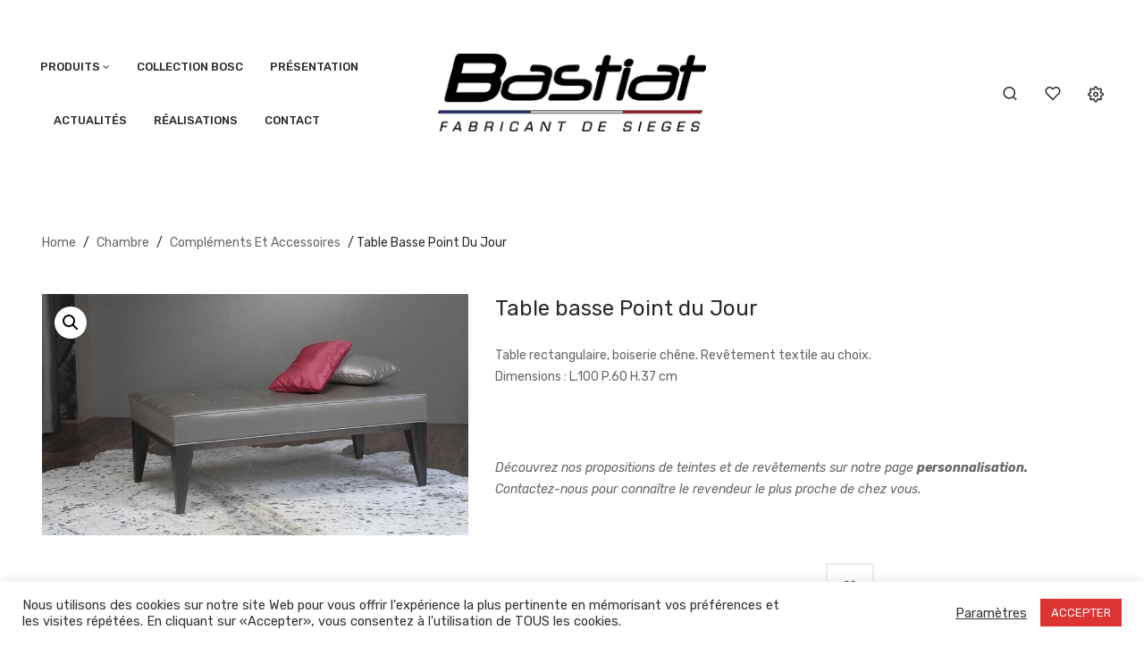

--- FILE ---
content_type: text/html; charset=UTF-8
request_url: https://www.bastiat-sieges.com/produit/table-basse-point-du-jour/
body_size: 32641
content:


<!DOCTYPE html>
<html dir="ltr" lang="fr-FR"
	prefix="og: https://ogp.me/ns#" >
<head>
	<meta charset="UTF-8" />
	<meta name="viewport" content="width=device-width, initial-scale=1.0, maximum-scale=1.0, user-scalable=no" />
	<link rel="profile" href="http://gmpg.org/xfn/11" />
	<link rel="pingback" href="https://www.bastiat-sieges.com/xmlrpc.php" />
					<script>document.documentElement.className = document.documentElement.className + ' yes-js js_active js'</script>
					<style>img:is([sizes="auto" i], [sizes^="auto," i]) { contain-intrinsic-size: 3000px 1500px }</style>
	<link rel="alternate" hreflang="fr" href="https://www.bastiat-sieges.com/produit/table-basse-point-du-jour/" />

		<!-- All in One SEO 4.2.6.1 - aioseo.com -->
		<meta name="description" content="Table rectangulaire, boiserie chêne. Revêtement textile au choix. Dimensions : L.100 P.60 H.37 cm Découvrez nos propositions de teintes et de revêtements sur notre page personnalisation. Contactez-nous pour connaître le revendeur le plus proche de chez vous." />
		<meta name="robots" content="max-image-preview:large" />
		<link rel="canonical" href="https://www.bastiat-sieges.com/produit/table-basse-point-du-jour/" />
		<meta name="generator" content="All in One SEO (AIOSEO) 4.2.6.1 " />
		<meta property="og:locale" content="fr_FR" />
		<meta property="og:site_name" content="Sièges Bastiat -" />
		<meta property="og:type" content="article" />
		<meta property="og:title" content="Table basse Point du Jour - Sièges Bastiat" />
		<meta property="og:description" content="Table rectangulaire, boiserie chêne. Revêtement textile au choix. Dimensions : L.100 P.60 H.37 cm Découvrez nos propositions de teintes et de revêtements sur notre page personnalisation. Contactez-nous pour connaître le revendeur le plus proche de chez vous." />
		<meta property="og:url" content="https://www.bastiat-sieges.com/produit/table-basse-point-du-jour/" />
		<meta property="article:published_time" content="2020-12-22T08:24:11+00:00" />
		<meta property="article:modified_time" content="2021-02-25T09:58:35+00:00" />
		<meta name="twitter:card" content="summary_large_image" />
		<meta name="twitter:title" content="Table basse Point du Jour - Sièges Bastiat" />
		<meta name="twitter:description" content="Table rectangulaire, boiserie chêne. Revêtement textile au choix. Dimensions : L.100 P.60 H.37 cm Découvrez nos propositions de teintes et de revêtements sur notre page personnalisation. Contactez-nous pour connaître le revendeur le plus proche de chez vous." />
		<script type="application/ld+json" class="aioseo-schema">
			{"@context":"https:\/\/schema.org","@graph":[{"@type":"BreadcrumbList","@id":"https:\/\/www.bastiat-sieges.com\/produit\/table-basse-point-du-jour\/#breadcrumblist","itemListElement":[{"@type":"ListItem","@id":"https:\/\/www.bastiat-sieges.com\/#listItem","position":1,"item":{"@type":"WebPage","@id":"https:\/\/www.bastiat-sieges.com\/","name":"Accueil","url":"https:\/\/www.bastiat-sieges.com\/"},"nextItem":"https:\/\/www.bastiat-sieges.com\/produit\/table-basse-point-du-jour\/#listItem"},{"@type":"ListItem","@id":"https:\/\/www.bastiat-sieges.com\/produit\/table-basse-point-du-jour\/#listItem","position":2,"item":{"@type":"WebPage","@id":"https:\/\/www.bastiat-sieges.com\/produit\/table-basse-point-du-jour\/","name":"Table basse Point du Jour","description":"Table rectangulaire, boiserie ch\u00eane. Rev\u00eatement textile au choix. Dimensions : L.100 P.60 H.37 cm D\u00e9couvrez nos propositions de teintes et de rev\u00eatements sur notre page personnalisation. Contactez-nous pour conna\u00eetre le revendeur le plus proche de chez vous.","url":"https:\/\/www.bastiat-sieges.com\/produit\/table-basse-point-du-jour\/"},"previousItem":"https:\/\/www.bastiat-sieges.com\/#listItem"}]},{"@type":"ItemPage","@id":"https:\/\/www.bastiat-sieges.com\/produit\/table-basse-point-du-jour\/#itempage","url":"https:\/\/www.bastiat-sieges.com\/produit\/table-basse-point-du-jour\/","name":"Table basse Point du Jour - Si\u00e8ges Bastiat","description":"Table rectangulaire, boiserie ch\u00eane. Rev\u00eatement textile au choix. Dimensions : L.100 P.60 H.37 cm D\u00e9couvrez nos propositions de teintes et de rev\u00eatements sur notre page personnalisation. Contactez-nous pour conna\u00eetre le revendeur le plus proche de chez vous.","inLanguage":"fr-FR","isPartOf":{"@id":"https:\/\/www.bastiat-sieges.com\/#website"},"breadcrumb":{"@id":"https:\/\/www.bastiat-sieges.com\/produit\/table-basse-point-du-jour\/#breadcrumblist"},"author":"https:\/\/www.bastiat-sieges.com\/author\/marie-adelaide\/#author","creator":"https:\/\/www.bastiat-sieges.com\/author\/marie-adelaide\/#author","image":{"@type":"ImageObject","url":"https:\/\/www.bastiat-sieges.com\/wp-content\/uploads\/2020\/11\/Chambre-Complements-TABLE-BASSE-POINT-DU-JOUR.jpg","@id":"https:\/\/www.bastiat-sieges.com\/#mainImage","width":800,"height":453,"caption":"Si\u00e8ges Bastiat - Fabrication Fran\u00e7aise - Table basse point du jour"},"primaryImageOfPage":{"@id":"https:\/\/www.bastiat-sieges.com\/produit\/table-basse-point-du-jour\/#mainImage"},"datePublished":"2020-12-22T08:24:11+01:00","dateModified":"2021-02-25T09:58:35+01:00"},{"@type":"Organization","@id":"https:\/\/www.bastiat-sieges.com\/#organization","name":"Si\u00e8ges Bastiat","url":"https:\/\/www.bastiat-sieges.com\/"},{"@type":"WebSite","@id":"https:\/\/www.bastiat-sieges.com\/#website","url":"https:\/\/www.bastiat-sieges.com\/","name":"Si\u00e8ges Bastiat","inLanguage":"fr-FR","publisher":{"@id":"https:\/\/www.bastiat-sieges.com\/#organization"}}]}
		</script>
		<!-- All in One SEO -->


	<!-- This site is optimized with the Yoast SEO plugin v19.9 - https://yoast.com/wordpress/plugins/seo/ -->
	<title>Table basse Point du Jour - Sièges Bastiat</title>
	<meta name="description" content="Tête de lit personnalisable, plusieurs tailles disponibles, revetement au choix. Retrouvez toute notre selection chambre sur notre site." />
	<link rel="canonical" href="https://www.bastiat-sieges.com/produit/table-basse-point-du-jour/" />
	<meta property="og:locale" content="fr_FR" />
	<meta property="og:type" content="article" />
	<meta property="og:title" content="Table basse Point du Jour - Sièges Bastiat - Fabrication française" />
	<meta property="og:description" content="Tête de lit personnalisable, plusieurs tailles disponibles, revetement au choix. Retrouvez toute notre selection chambre sur notre site." />
	<meta property="og:url" content="https://www.bastiat-sieges.com/produit/table-basse-point-du-jour/" />
	<meta property="og:site_name" content="Sièges Bastiat" />
	<meta property="article:modified_time" content="2021-02-25T09:58:35+00:00" />
	<meta property="og:image" content="https://www.bastiat-sieges.com/wp-content/uploads/2020/11/Chambre-Complements-TABLE-BASSE-POINT-DU-JOUR.jpg" />
	<meta property="og:image:width" content="800" />
	<meta property="og:image:height" content="453" />
	<meta property="og:image:type" content="image/jpeg" />
	<meta name="twitter:card" content="summary_large_image" />
	<script type="application/ld+json" class="yoast-schema-graph">{"@context":"https://schema.org","@graph":[{"@type":"WebPage","@id":"https://www.bastiat-sieges.com/produit/table-basse-point-du-jour/","url":"https://www.bastiat-sieges.com/produit/table-basse-point-du-jour/","name":"Table basse Point du Jour - Sièges Bastiat - Fabrication française","isPartOf":{"@id":"https://www.bastiat-sieges.com/#website"},"primaryImageOfPage":{"@id":"https://www.bastiat-sieges.com/produit/table-basse-point-du-jour/#primaryimage"},"image":{"@id":"https://www.bastiat-sieges.com/produit/table-basse-point-du-jour/#primaryimage"},"thumbnailUrl":"https://www.bastiat-sieges.com/wp-content/uploads/2020/11/Chambre-Complements-TABLE-BASSE-POINT-DU-JOUR.jpg","datePublished":"2020-12-22T08:24:11+00:00","dateModified":"2021-02-25T09:58:35+00:00","description":"Tête de lit personnalisable, plusieurs tailles disponibles, revetement au choix. Retrouvez toute notre selection chambre sur notre site.","breadcrumb":{"@id":"https://www.bastiat-sieges.com/produit/table-basse-point-du-jour/#breadcrumb"},"inLanguage":"fr-FR","potentialAction":[{"@type":"ReadAction","target":["https://www.bastiat-sieges.com/produit/table-basse-point-du-jour/"]}]},{"@type":"ImageObject","inLanguage":"fr-FR","@id":"https://www.bastiat-sieges.com/produit/table-basse-point-du-jour/#primaryimage","url":"https://www.bastiat-sieges.com/wp-content/uploads/2020/11/Chambre-Complements-TABLE-BASSE-POINT-DU-JOUR.jpg","contentUrl":"https://www.bastiat-sieges.com/wp-content/uploads/2020/11/Chambre-Complements-TABLE-BASSE-POINT-DU-JOUR.jpg","width":800,"height":453,"caption":"Sièges Bastiat - Fabrication Française - Table basse point du jour"},{"@type":"BreadcrumbList","@id":"https://www.bastiat-sieges.com/produit/table-basse-point-du-jour/#breadcrumb","itemListElement":[{"@type":"ListItem","position":1,"name":"Accueil","item":"https://www.bastiat-sieges.com/"},{"@type":"ListItem","position":2,"name":"Catalogue","item":"https://www.bastiat-sieges.com/catalogue/"},{"@type":"ListItem","position":3,"name":"Table basse Point du Jour"}]},{"@type":"WebSite","@id":"https://www.bastiat-sieges.com/#website","url":"https://www.bastiat-sieges.com/","name":"Sièges Bastiat","description":"","publisher":{"@id":"https://www.bastiat-sieges.com/#organization"},"potentialAction":[{"@type":"SearchAction","target":{"@type":"EntryPoint","urlTemplate":"https://www.bastiat-sieges.com/?s={search_term_string}"},"query-input":"required name=search_term_string"}],"inLanguage":"fr-FR"},{"@type":"Organization","@id":"https://www.bastiat-sieges.com/#organization","name":"Bastiat Sieges","url":"https://www.bastiat-sieges.com/","logo":{"@type":"ImageObject","inLanguage":"fr-FR","@id":"https://www.bastiat-sieges.com/#/schema/logo/image/","url":"https://www.bastiat-sieges.com/wp-content/uploads/2020/11/BASTIAT-Logo-NEW-HD.png","contentUrl":"https://www.bastiat-sieges.com/wp-content/uploads/2020/11/BASTIAT-Logo-NEW-HD.png","width":1334,"height":385,"caption":"Bastiat Sieges"},"image":{"@id":"https://www.bastiat-sieges.com/#/schema/logo/image/"}}]}</script>
	<!-- / Yoast SEO plugin. -->


<link rel='dns-prefetch' href='//fonts.googleapis.com' />
<link rel='preconnect' href='https://fonts.gstatic.com' crossorigin />
<link rel="alternate" type="application/rss+xml" title="Sièges Bastiat &raquo; Flux" href="https://www.bastiat-sieges.com/feed/" />
<link rel="alternate" type="application/rss+xml" title="Sièges Bastiat &raquo; Flux des commentaires" href="https://www.bastiat-sieges.com/comments/feed/" />
		<!-- This site uses the Google Analytics by MonsterInsights plugin v8.10.0 - Using Analytics tracking - https://www.monsterinsights.com/ -->
							<script
				src="//www.googletagmanager.com/gtag/js?id=G-FR34C6E06K"  data-cfasync="false" data-wpfc-render="false" type="text/javascript" async></script>
			<script data-cfasync="false" data-wpfc-render="false" type="text/javascript">
				var mi_version = '8.10.0';
				var mi_track_user = true;
				var mi_no_track_reason = '';
				
								var disableStrs = [
										'ga-disable-G-FR34C6E06K',
														];

				/* Function to detect opted out users */
				function __gtagTrackerIsOptedOut() {
					for (var index = 0; index < disableStrs.length; index++) {
						if (document.cookie.indexOf(disableStrs[index] + '=true') > -1) {
							return true;
						}
					}

					return false;
				}

				/* Disable tracking if the opt-out cookie exists. */
				if (__gtagTrackerIsOptedOut()) {
					for (var index = 0; index < disableStrs.length; index++) {
						window[disableStrs[index]] = true;
					}
				}

				/* Opt-out function */
				function __gtagTrackerOptout() {
					for (var index = 0; index < disableStrs.length; index++) {
						document.cookie = disableStrs[index] + '=true; expires=Thu, 31 Dec 2099 23:59:59 UTC; path=/';
						window[disableStrs[index]] = true;
					}
				}

				if ('undefined' === typeof gaOptout) {
					function gaOptout() {
						__gtagTrackerOptout();
					}
				}
								window.dataLayer = window.dataLayer || [];

				window.MonsterInsightsDualTracker = {
					helpers: {},
					trackers: {},
				};
				if (mi_track_user) {
					function __gtagDataLayer() {
						dataLayer.push(arguments);
					}

					function __gtagTracker(type, name, parameters) {
						if (!parameters) {
							parameters = {};
						}

						if (parameters.send_to) {
							__gtagDataLayer.apply(null, arguments);
							return;
						}

						if (type === 'event') {
														parameters.send_to = monsterinsights_frontend.v4_id;
							var hookName = name;
							if (typeof parameters['event_category'] !== 'undefined') {
								hookName = parameters['event_category'] + ':' + name;
							}

							if (typeof MonsterInsightsDualTracker.trackers[hookName] !== 'undefined') {
								MonsterInsightsDualTracker.trackers[hookName](parameters);
							} else {
								__gtagDataLayer('event', name, parameters);
							}
							
													} else {
							__gtagDataLayer.apply(null, arguments);
						}
					}

					__gtagTracker('js', new Date());
					__gtagTracker('set', {
						'developer_id.dZGIzZG': true,
											});
										__gtagTracker('config', 'G-FR34C6E06K', {"forceSSL":"true","link_attribution":"true"} );
															window.gtag = __gtagTracker;										(function () {
						/* https://developers.google.com/analytics/devguides/collection/analyticsjs/ */
						/* ga and __gaTracker compatibility shim. */
						var noopfn = function () {
							return null;
						};
						var newtracker = function () {
							return new Tracker();
						};
						var Tracker = function () {
							return null;
						};
						var p = Tracker.prototype;
						p.get = noopfn;
						p.set = noopfn;
						p.send = function () {
							var args = Array.prototype.slice.call(arguments);
							args.unshift('send');
							__gaTracker.apply(null, args);
						};
						var __gaTracker = function () {
							var len = arguments.length;
							if (len === 0) {
								return;
							}
							var f = arguments[len - 1];
							if (typeof f !== 'object' || f === null || typeof f.hitCallback !== 'function') {
								if ('send' === arguments[0]) {
									var hitConverted, hitObject = false, action;
									if ('event' === arguments[1]) {
										if ('undefined' !== typeof arguments[3]) {
											hitObject = {
												'eventAction': arguments[3],
												'eventCategory': arguments[2],
												'eventLabel': arguments[4],
												'value': arguments[5] ? arguments[5] : 1,
											}
										}
									}
									if ('pageview' === arguments[1]) {
										if ('undefined' !== typeof arguments[2]) {
											hitObject = {
												'eventAction': 'page_view',
												'page_path': arguments[2],
											}
										}
									}
									if (typeof arguments[2] === 'object') {
										hitObject = arguments[2];
									}
									if (typeof arguments[5] === 'object') {
										Object.assign(hitObject, arguments[5]);
									}
									if ('undefined' !== typeof arguments[1].hitType) {
										hitObject = arguments[1];
										if ('pageview' === hitObject.hitType) {
											hitObject.eventAction = 'page_view';
										}
									}
									if (hitObject) {
										action = 'timing' === arguments[1].hitType ? 'timing_complete' : hitObject.eventAction;
										hitConverted = mapArgs(hitObject);
										__gtagTracker('event', action, hitConverted);
									}
								}
								return;
							}

							function mapArgs(args) {
								var arg, hit = {};
								var gaMap = {
									'eventCategory': 'event_category',
									'eventAction': 'event_action',
									'eventLabel': 'event_label',
									'eventValue': 'event_value',
									'nonInteraction': 'non_interaction',
									'timingCategory': 'event_category',
									'timingVar': 'name',
									'timingValue': 'value',
									'timingLabel': 'event_label',
									'page': 'page_path',
									'location': 'page_location',
									'title': 'page_title',
								};
								for (arg in args) {
																		if (!(!args.hasOwnProperty(arg) || !gaMap.hasOwnProperty(arg))) {
										hit[gaMap[arg]] = args[arg];
									} else {
										hit[arg] = args[arg];
									}
								}
								return hit;
							}

							try {
								f.hitCallback();
							} catch (ex) {
							}
						};
						__gaTracker.create = newtracker;
						__gaTracker.getByName = newtracker;
						__gaTracker.getAll = function () {
							return [];
						};
						__gaTracker.remove = noopfn;
						__gaTracker.loaded = true;
						window['__gaTracker'] = __gaTracker;
					})();
									} else {
										console.log("");
					(function () {
						function __gtagTracker() {
							return null;
						}

						window['__gtagTracker'] = __gtagTracker;
						window['gtag'] = __gtagTracker;
					})();
									}
			</script>
				<!-- / Google Analytics by MonsterInsights -->
		<script type="text/javascript">
/* <![CDATA[ */
window._wpemojiSettings = {"baseUrl":"https:\/\/s.w.org\/images\/core\/emoji\/16.0.1\/72x72\/","ext":".png","svgUrl":"https:\/\/s.w.org\/images\/core\/emoji\/16.0.1\/svg\/","svgExt":".svg","source":{"concatemoji":"https:\/\/www.bastiat-sieges.com\/wp-includes\/js\/wp-emoji-release.min.js?ver=6.8.3"}};
/*! This file is auto-generated */
!function(s,n){var o,i,e;function c(e){try{var t={supportTests:e,timestamp:(new Date).valueOf()};sessionStorage.setItem(o,JSON.stringify(t))}catch(e){}}function p(e,t,n){e.clearRect(0,0,e.canvas.width,e.canvas.height),e.fillText(t,0,0);var t=new Uint32Array(e.getImageData(0,0,e.canvas.width,e.canvas.height).data),a=(e.clearRect(0,0,e.canvas.width,e.canvas.height),e.fillText(n,0,0),new Uint32Array(e.getImageData(0,0,e.canvas.width,e.canvas.height).data));return t.every(function(e,t){return e===a[t]})}function u(e,t){e.clearRect(0,0,e.canvas.width,e.canvas.height),e.fillText(t,0,0);for(var n=e.getImageData(16,16,1,1),a=0;a<n.data.length;a++)if(0!==n.data[a])return!1;return!0}function f(e,t,n,a){switch(t){case"flag":return n(e,"\ud83c\udff3\ufe0f\u200d\u26a7\ufe0f","\ud83c\udff3\ufe0f\u200b\u26a7\ufe0f")?!1:!n(e,"\ud83c\udde8\ud83c\uddf6","\ud83c\udde8\u200b\ud83c\uddf6")&&!n(e,"\ud83c\udff4\udb40\udc67\udb40\udc62\udb40\udc65\udb40\udc6e\udb40\udc67\udb40\udc7f","\ud83c\udff4\u200b\udb40\udc67\u200b\udb40\udc62\u200b\udb40\udc65\u200b\udb40\udc6e\u200b\udb40\udc67\u200b\udb40\udc7f");case"emoji":return!a(e,"\ud83e\udedf")}return!1}function g(e,t,n,a){var r="undefined"!=typeof WorkerGlobalScope&&self instanceof WorkerGlobalScope?new OffscreenCanvas(300,150):s.createElement("canvas"),o=r.getContext("2d",{willReadFrequently:!0}),i=(o.textBaseline="top",o.font="600 32px Arial",{});return e.forEach(function(e){i[e]=t(o,e,n,a)}),i}function t(e){var t=s.createElement("script");t.src=e,t.defer=!0,s.head.appendChild(t)}"undefined"!=typeof Promise&&(o="wpEmojiSettingsSupports",i=["flag","emoji"],n.supports={everything:!0,everythingExceptFlag:!0},e=new Promise(function(e){s.addEventListener("DOMContentLoaded",e,{once:!0})}),new Promise(function(t){var n=function(){try{var e=JSON.parse(sessionStorage.getItem(o));if("object"==typeof e&&"number"==typeof e.timestamp&&(new Date).valueOf()<e.timestamp+604800&&"object"==typeof e.supportTests)return e.supportTests}catch(e){}return null}();if(!n){if("undefined"!=typeof Worker&&"undefined"!=typeof OffscreenCanvas&&"undefined"!=typeof URL&&URL.createObjectURL&&"undefined"!=typeof Blob)try{var e="postMessage("+g.toString()+"("+[JSON.stringify(i),f.toString(),p.toString(),u.toString()].join(",")+"));",a=new Blob([e],{type:"text/javascript"}),r=new Worker(URL.createObjectURL(a),{name:"wpTestEmojiSupports"});return void(r.onmessage=function(e){c(n=e.data),r.terminate(),t(n)})}catch(e){}c(n=g(i,f,p,u))}t(n)}).then(function(e){for(var t in e)n.supports[t]=e[t],n.supports.everything=n.supports.everything&&n.supports[t],"flag"!==t&&(n.supports.everythingExceptFlag=n.supports.everythingExceptFlag&&n.supports[t]);n.supports.everythingExceptFlag=n.supports.everythingExceptFlag&&!n.supports.flag,n.DOMReady=!1,n.readyCallback=function(){n.DOMReady=!0}}).then(function(){return e}).then(function(){var e;n.supports.everything||(n.readyCallback(),(e=n.source||{}).concatemoji?t(e.concatemoji):e.wpemoji&&e.twemoji&&(t(e.twemoji),t(e.wpemoji)))}))}((window,document),window._wpemojiSettings);
/* ]]> */
</script>
<style id='wp-emoji-styles-inline-css' type='text/css'>

	img.wp-smiley, img.emoji {
		display: inline !important;
		border: none !important;
		box-shadow: none !important;
		height: 1em !important;
		width: 1em !important;
		margin: 0 0.07em !important;
		vertical-align: -0.1em !important;
		background: none !important;
		padding: 0 !important;
	}
</style>
<link rel='stylesheet' id='wp-block-library-css' href='https://www.bastiat-sieges.com/wp-includes/css/dist/block-library/style.min.css?ver=6.8.3' type='text/css' media='all' />
<style id='classic-theme-styles-inline-css' type='text/css'>
/*! This file is auto-generated */
.wp-block-button__link{color:#fff;background-color:#32373c;border-radius:9999px;box-shadow:none;text-decoration:none;padding:calc(.667em + 2px) calc(1.333em + 2px);font-size:1.125em}.wp-block-file__button{background:#32373c;color:#fff;text-decoration:none}
</style>
<link rel='stylesheet' id='wc-blocks-vendors-style-css' href='https://www.bastiat-sieges.com/wp-content/plugins/woocommerce/packages/woocommerce-blocks/build/wc-blocks-vendors-style.css?ver=8.5.2' type='text/css' media='all' />
<link rel='stylesheet' id='wc-blocks-style-css' href='https://www.bastiat-sieges.com/wp-content/plugins/woocommerce/packages/woocommerce-blocks/build/wc-blocks-style.css?ver=8.5.2' type='text/css' media='all' />
<link rel='stylesheet' id='jquery-selectBox-css' href='https://www.bastiat-sieges.com/wp-content/plugins/yith-woocommerce-wishlist/assets/css/jquery.selectBox.css?ver=1.2.0' type='text/css' media='all' />
<link rel='stylesheet' id='yith-wcwl-font-awesome-css' href='https://www.bastiat-sieges.com/wp-content/plugins/yith-woocommerce-wishlist/assets/css/font-awesome.css?ver=4.7.0' type='text/css' media='all' />
<link rel='stylesheet' id='woocommerce_prettyPhoto_css-css' href='//www.bastiat-sieges.com/wp-content/plugins/woocommerce/assets/css/prettyPhoto.css?ver=3.1.6' type='text/css' media='all' />
<link rel='stylesheet' id='yith-wcwl-main-css' href='https://www.bastiat-sieges.com/wp-content/plugins/yith-woocommerce-wishlist/assets/css/style.css?ver=3.14.0' type='text/css' media='all' />
<style id='yith-wcwl-main-inline-css' type='text/css'>
.yith-wcwl-share li a{color: #FFFFFF;}.yith-wcwl-share li a:hover{color: #FFFFFF;}.yith-wcwl-share a.facebook{background: #39599E; background-color: #39599E;}.yith-wcwl-share a.facebook:hover{background: #39599E; background-color: #39599E;}.yith-wcwl-share a.twitter{background: #45AFE2; background-color: #45AFE2;}.yith-wcwl-share a.twitter:hover{background: #39599E; background-color: #39599E;}.yith-wcwl-share a.pinterest{background: #AB2E31; background-color: #AB2E31;}.yith-wcwl-share a.pinterest:hover{background: #39599E; background-color: #39599E;}.yith-wcwl-share a.email{background: #FBB102; background-color: #FBB102;}.yith-wcwl-share a.email:hover{background: #39599E; background-color: #39599E;}.yith-wcwl-share a.whatsapp{background: #00A901; background-color: #00A901;}.yith-wcwl-share a.whatsapp:hover{background: #39599E; background-color: #39599E;}
</style>
<style id='global-styles-inline-css' type='text/css'>
:root{--wp--preset--aspect-ratio--square: 1;--wp--preset--aspect-ratio--4-3: 4/3;--wp--preset--aspect-ratio--3-4: 3/4;--wp--preset--aspect-ratio--3-2: 3/2;--wp--preset--aspect-ratio--2-3: 2/3;--wp--preset--aspect-ratio--16-9: 16/9;--wp--preset--aspect-ratio--9-16: 9/16;--wp--preset--color--black: #000000;--wp--preset--color--cyan-bluish-gray: #abb8c3;--wp--preset--color--white: #ffffff;--wp--preset--color--pale-pink: #f78da7;--wp--preset--color--vivid-red: #cf2e2e;--wp--preset--color--luminous-vivid-orange: #ff6900;--wp--preset--color--luminous-vivid-amber: #fcb900;--wp--preset--color--light-green-cyan: #7bdcb5;--wp--preset--color--vivid-green-cyan: #00d084;--wp--preset--color--pale-cyan-blue: #8ed1fc;--wp--preset--color--vivid-cyan-blue: #0693e3;--wp--preset--color--vivid-purple: #9b51e0;--wp--preset--gradient--vivid-cyan-blue-to-vivid-purple: linear-gradient(135deg,rgba(6,147,227,1) 0%,rgb(155,81,224) 100%);--wp--preset--gradient--light-green-cyan-to-vivid-green-cyan: linear-gradient(135deg,rgb(122,220,180) 0%,rgb(0,208,130) 100%);--wp--preset--gradient--luminous-vivid-amber-to-luminous-vivid-orange: linear-gradient(135deg,rgba(252,185,0,1) 0%,rgba(255,105,0,1) 100%);--wp--preset--gradient--luminous-vivid-orange-to-vivid-red: linear-gradient(135deg,rgba(255,105,0,1) 0%,rgb(207,46,46) 100%);--wp--preset--gradient--very-light-gray-to-cyan-bluish-gray: linear-gradient(135deg,rgb(238,238,238) 0%,rgb(169,184,195) 100%);--wp--preset--gradient--cool-to-warm-spectrum: linear-gradient(135deg,rgb(74,234,220) 0%,rgb(151,120,209) 20%,rgb(207,42,186) 40%,rgb(238,44,130) 60%,rgb(251,105,98) 80%,rgb(254,248,76) 100%);--wp--preset--gradient--blush-light-purple: linear-gradient(135deg,rgb(255,206,236) 0%,rgb(152,150,240) 100%);--wp--preset--gradient--blush-bordeaux: linear-gradient(135deg,rgb(254,205,165) 0%,rgb(254,45,45) 50%,rgb(107,0,62) 100%);--wp--preset--gradient--luminous-dusk: linear-gradient(135deg,rgb(255,203,112) 0%,rgb(199,81,192) 50%,rgb(65,88,208) 100%);--wp--preset--gradient--pale-ocean: linear-gradient(135deg,rgb(255,245,203) 0%,rgb(182,227,212) 50%,rgb(51,167,181) 100%);--wp--preset--gradient--electric-grass: linear-gradient(135deg,rgb(202,248,128) 0%,rgb(113,206,126) 100%);--wp--preset--gradient--midnight: linear-gradient(135deg,rgb(2,3,129) 0%,rgb(40,116,252) 100%);--wp--preset--font-size--small: 13px;--wp--preset--font-size--medium: 20px;--wp--preset--font-size--large: 36px;--wp--preset--font-size--x-large: 42px;--wp--preset--spacing--20: 0.44rem;--wp--preset--spacing--30: 0.67rem;--wp--preset--spacing--40: 1rem;--wp--preset--spacing--50: 1.5rem;--wp--preset--spacing--60: 2.25rem;--wp--preset--spacing--70: 3.38rem;--wp--preset--spacing--80: 5.06rem;--wp--preset--shadow--natural: 6px 6px 9px rgba(0, 0, 0, 0.2);--wp--preset--shadow--deep: 12px 12px 50px rgba(0, 0, 0, 0.4);--wp--preset--shadow--sharp: 6px 6px 0px rgba(0, 0, 0, 0.2);--wp--preset--shadow--outlined: 6px 6px 0px -3px rgba(255, 255, 255, 1), 6px 6px rgba(0, 0, 0, 1);--wp--preset--shadow--crisp: 6px 6px 0px rgba(0, 0, 0, 1);}:where(.is-layout-flex){gap: 0.5em;}:where(.is-layout-grid){gap: 0.5em;}body .is-layout-flex{display: flex;}.is-layout-flex{flex-wrap: wrap;align-items: center;}.is-layout-flex > :is(*, div){margin: 0;}body .is-layout-grid{display: grid;}.is-layout-grid > :is(*, div){margin: 0;}:where(.wp-block-columns.is-layout-flex){gap: 2em;}:where(.wp-block-columns.is-layout-grid){gap: 2em;}:where(.wp-block-post-template.is-layout-flex){gap: 1.25em;}:where(.wp-block-post-template.is-layout-grid){gap: 1.25em;}.has-black-color{color: var(--wp--preset--color--black) !important;}.has-cyan-bluish-gray-color{color: var(--wp--preset--color--cyan-bluish-gray) !important;}.has-white-color{color: var(--wp--preset--color--white) !important;}.has-pale-pink-color{color: var(--wp--preset--color--pale-pink) !important;}.has-vivid-red-color{color: var(--wp--preset--color--vivid-red) !important;}.has-luminous-vivid-orange-color{color: var(--wp--preset--color--luminous-vivid-orange) !important;}.has-luminous-vivid-amber-color{color: var(--wp--preset--color--luminous-vivid-amber) !important;}.has-light-green-cyan-color{color: var(--wp--preset--color--light-green-cyan) !important;}.has-vivid-green-cyan-color{color: var(--wp--preset--color--vivid-green-cyan) !important;}.has-pale-cyan-blue-color{color: var(--wp--preset--color--pale-cyan-blue) !important;}.has-vivid-cyan-blue-color{color: var(--wp--preset--color--vivid-cyan-blue) !important;}.has-vivid-purple-color{color: var(--wp--preset--color--vivid-purple) !important;}.has-black-background-color{background-color: var(--wp--preset--color--black) !important;}.has-cyan-bluish-gray-background-color{background-color: var(--wp--preset--color--cyan-bluish-gray) !important;}.has-white-background-color{background-color: var(--wp--preset--color--white) !important;}.has-pale-pink-background-color{background-color: var(--wp--preset--color--pale-pink) !important;}.has-vivid-red-background-color{background-color: var(--wp--preset--color--vivid-red) !important;}.has-luminous-vivid-orange-background-color{background-color: var(--wp--preset--color--luminous-vivid-orange) !important;}.has-luminous-vivid-amber-background-color{background-color: var(--wp--preset--color--luminous-vivid-amber) !important;}.has-light-green-cyan-background-color{background-color: var(--wp--preset--color--light-green-cyan) !important;}.has-vivid-green-cyan-background-color{background-color: var(--wp--preset--color--vivid-green-cyan) !important;}.has-pale-cyan-blue-background-color{background-color: var(--wp--preset--color--pale-cyan-blue) !important;}.has-vivid-cyan-blue-background-color{background-color: var(--wp--preset--color--vivid-cyan-blue) !important;}.has-vivid-purple-background-color{background-color: var(--wp--preset--color--vivid-purple) !important;}.has-black-border-color{border-color: var(--wp--preset--color--black) !important;}.has-cyan-bluish-gray-border-color{border-color: var(--wp--preset--color--cyan-bluish-gray) !important;}.has-white-border-color{border-color: var(--wp--preset--color--white) !important;}.has-pale-pink-border-color{border-color: var(--wp--preset--color--pale-pink) !important;}.has-vivid-red-border-color{border-color: var(--wp--preset--color--vivid-red) !important;}.has-luminous-vivid-orange-border-color{border-color: var(--wp--preset--color--luminous-vivid-orange) !important;}.has-luminous-vivid-amber-border-color{border-color: var(--wp--preset--color--luminous-vivid-amber) !important;}.has-light-green-cyan-border-color{border-color: var(--wp--preset--color--light-green-cyan) !important;}.has-vivid-green-cyan-border-color{border-color: var(--wp--preset--color--vivid-green-cyan) !important;}.has-pale-cyan-blue-border-color{border-color: var(--wp--preset--color--pale-cyan-blue) !important;}.has-vivid-cyan-blue-border-color{border-color: var(--wp--preset--color--vivid-cyan-blue) !important;}.has-vivid-purple-border-color{border-color: var(--wp--preset--color--vivid-purple) !important;}.has-vivid-cyan-blue-to-vivid-purple-gradient-background{background: var(--wp--preset--gradient--vivid-cyan-blue-to-vivid-purple) !important;}.has-light-green-cyan-to-vivid-green-cyan-gradient-background{background: var(--wp--preset--gradient--light-green-cyan-to-vivid-green-cyan) !important;}.has-luminous-vivid-amber-to-luminous-vivid-orange-gradient-background{background: var(--wp--preset--gradient--luminous-vivid-amber-to-luminous-vivid-orange) !important;}.has-luminous-vivid-orange-to-vivid-red-gradient-background{background: var(--wp--preset--gradient--luminous-vivid-orange-to-vivid-red) !important;}.has-very-light-gray-to-cyan-bluish-gray-gradient-background{background: var(--wp--preset--gradient--very-light-gray-to-cyan-bluish-gray) !important;}.has-cool-to-warm-spectrum-gradient-background{background: var(--wp--preset--gradient--cool-to-warm-spectrum) !important;}.has-blush-light-purple-gradient-background{background: var(--wp--preset--gradient--blush-light-purple) !important;}.has-blush-bordeaux-gradient-background{background: var(--wp--preset--gradient--blush-bordeaux) !important;}.has-luminous-dusk-gradient-background{background: var(--wp--preset--gradient--luminous-dusk) !important;}.has-pale-ocean-gradient-background{background: var(--wp--preset--gradient--pale-ocean) !important;}.has-electric-grass-gradient-background{background: var(--wp--preset--gradient--electric-grass) !important;}.has-midnight-gradient-background{background: var(--wp--preset--gradient--midnight) !important;}.has-small-font-size{font-size: var(--wp--preset--font-size--small) !important;}.has-medium-font-size{font-size: var(--wp--preset--font-size--medium) !important;}.has-large-font-size{font-size: var(--wp--preset--font-size--large) !important;}.has-x-large-font-size{font-size: var(--wp--preset--font-size--x-large) !important;}
:where(.wp-block-post-template.is-layout-flex){gap: 1.25em;}:where(.wp-block-post-template.is-layout-grid){gap: 1.25em;}
:where(.wp-block-columns.is-layout-flex){gap: 2em;}:where(.wp-block-columns.is-layout-grid){gap: 2em;}
:root :where(.wp-block-pullquote){font-size: 1.5em;line-height: 1.6;}
</style>
<style id='extendify-gutenberg-patterns-and-templates-utilities-inline-css' type='text/css'>
.ext-absolute{position:absolute!important}.ext-relative{position:relative!important}.ext-top-base{top:var(--wp--style--block-gap,1.75rem)!important}.ext-top-lg{top:var(--extendify--spacing--large,3rem)!important}.ext--top-base{top:calc(var(--wp--style--block-gap, 1.75rem)*-1)!important}.ext--top-lg{top:calc(var(--extendify--spacing--large, 3rem)*-1)!important}.ext-right-base{right:var(--wp--style--block-gap,1.75rem)!important}.ext-right-lg{right:var(--extendify--spacing--large,3rem)!important}.ext--right-base{right:calc(var(--wp--style--block-gap, 1.75rem)*-1)!important}.ext--right-lg{right:calc(var(--extendify--spacing--large, 3rem)*-1)!important}.ext-bottom-base{bottom:var(--wp--style--block-gap,1.75rem)!important}.ext-bottom-lg{bottom:var(--extendify--spacing--large,3rem)!important}.ext--bottom-base{bottom:calc(var(--wp--style--block-gap, 1.75rem)*-1)!important}.ext--bottom-lg{bottom:calc(var(--extendify--spacing--large, 3rem)*-1)!important}.ext-left-base{left:var(--wp--style--block-gap,1.75rem)!important}.ext-left-lg{left:var(--extendify--spacing--large,3rem)!important}.ext--left-base{left:calc(var(--wp--style--block-gap, 1.75rem)*-1)!important}.ext--left-lg{left:calc(var(--extendify--spacing--large, 3rem)*-1)!important}.ext-order-1{order:1!important}.ext-order-2{order:2!important}.ext-col-auto{grid-column:auto!important}.ext-col-span-1{grid-column:span 1/span 1!important}.ext-col-span-2{grid-column:span 2/span 2!important}.ext-col-span-3{grid-column:span 3/span 3!important}.ext-col-span-4{grid-column:span 4/span 4!important}.ext-col-span-5{grid-column:span 5/span 5!important}.ext-col-span-6{grid-column:span 6/span 6!important}.ext-col-span-7{grid-column:span 7/span 7!important}.ext-col-span-8{grid-column:span 8/span 8!important}.ext-col-span-9{grid-column:span 9/span 9!important}.ext-col-span-10{grid-column:span 10/span 10!important}.ext-col-span-11{grid-column:span 11/span 11!important}.ext-col-span-12{grid-column:span 12/span 12!important}.ext-col-span-full{grid-column:1/-1!important}.ext-col-start-1{grid-column-start:1!important}.ext-col-start-2{grid-column-start:2!important}.ext-col-start-3{grid-column-start:3!important}.ext-col-start-4{grid-column-start:4!important}.ext-col-start-5{grid-column-start:5!important}.ext-col-start-6{grid-column-start:6!important}.ext-col-start-7{grid-column-start:7!important}.ext-col-start-8{grid-column-start:8!important}.ext-col-start-9{grid-column-start:9!important}.ext-col-start-10{grid-column-start:10!important}.ext-col-start-11{grid-column-start:11!important}.ext-col-start-12{grid-column-start:12!important}.ext-col-start-13{grid-column-start:13!important}.ext-col-start-auto{grid-column-start:auto!important}.ext-col-end-1{grid-column-end:1!important}.ext-col-end-2{grid-column-end:2!important}.ext-col-end-3{grid-column-end:3!important}.ext-col-end-4{grid-column-end:4!important}.ext-col-end-5{grid-column-end:5!important}.ext-col-end-6{grid-column-end:6!important}.ext-col-end-7{grid-column-end:7!important}.ext-col-end-8{grid-column-end:8!important}.ext-col-end-9{grid-column-end:9!important}.ext-col-end-10{grid-column-end:10!important}.ext-col-end-11{grid-column-end:11!important}.ext-col-end-12{grid-column-end:12!important}.ext-col-end-13{grid-column-end:13!important}.ext-col-end-auto{grid-column-end:auto!important}.ext-row-auto{grid-row:auto!important}.ext-row-span-1{grid-row:span 1/span 1!important}.ext-row-span-2{grid-row:span 2/span 2!important}.ext-row-span-3{grid-row:span 3/span 3!important}.ext-row-span-4{grid-row:span 4/span 4!important}.ext-row-span-5{grid-row:span 5/span 5!important}.ext-row-span-6{grid-row:span 6/span 6!important}.ext-row-span-full{grid-row:1/-1!important}.ext-row-start-1{grid-row-start:1!important}.ext-row-start-2{grid-row-start:2!important}.ext-row-start-3{grid-row-start:3!important}.ext-row-start-4{grid-row-start:4!important}.ext-row-start-5{grid-row-start:5!important}.ext-row-start-6{grid-row-start:6!important}.ext-row-start-7{grid-row-start:7!important}.ext-row-start-auto{grid-row-start:auto!important}.ext-row-end-1{grid-row-end:1!important}.ext-row-end-2{grid-row-end:2!important}.ext-row-end-3{grid-row-end:3!important}.ext-row-end-4{grid-row-end:4!important}.ext-row-end-5{grid-row-end:5!important}.ext-row-end-6{grid-row-end:6!important}.ext-row-end-7{grid-row-end:7!important}.ext-row-end-auto{grid-row-end:auto!important}.ext-m-0:not([style*=margin]){margin:0!important}.ext-m-auto:not([style*=margin]){margin:auto!important}.ext-m-base:not([style*=margin]){margin:var(--wp--style--block-gap,1.75rem)!important}.ext-m-lg:not([style*=margin]){margin:var(--extendify--spacing--large,3rem)!important}.ext--m-base:not([style*=margin]){margin:calc(var(--wp--style--block-gap, 1.75rem)*-1)!important}.ext--m-lg:not([style*=margin]){margin:calc(var(--extendify--spacing--large, 3rem)*-1)!important}.ext-mx-0:not([style*=margin]){margin-left:0!important;margin-right:0!important}.ext-mx-auto:not([style*=margin]){margin-left:auto!important;margin-right:auto!important}.ext-mx-base:not([style*=margin]){margin-left:var(--wp--style--block-gap,1.75rem)!important;margin-right:var(--wp--style--block-gap,1.75rem)!important}.ext-mx-lg:not([style*=margin]){margin-left:var(--extendify--spacing--large,3rem)!important;margin-right:var(--extendify--spacing--large,3rem)!important}.ext--mx-base:not([style*=margin]){margin-left:calc(var(--wp--style--block-gap, 1.75rem)*-1)!important;margin-right:calc(var(--wp--style--block-gap, 1.75rem)*-1)!important}.ext--mx-lg:not([style*=margin]){margin-left:calc(var(--extendify--spacing--large, 3rem)*-1)!important;margin-right:calc(var(--extendify--spacing--large, 3rem)*-1)!important}.ext-my-0:not([style*=margin]){margin-bottom:0!important;margin-top:0!important}.ext-my-auto:not([style*=margin]){margin-bottom:auto!important;margin-top:auto!important}.ext-my-base:not([style*=margin]){margin-bottom:var(--wp--style--block-gap,1.75rem)!important;margin-top:var(--wp--style--block-gap,1.75rem)!important}.ext-my-lg:not([style*=margin]){margin-bottom:var(--extendify--spacing--large,3rem)!important;margin-top:var(--extendify--spacing--large,3rem)!important}.ext--my-base:not([style*=margin]){margin-bottom:calc(var(--wp--style--block-gap, 1.75rem)*-1)!important;margin-top:calc(var(--wp--style--block-gap, 1.75rem)*-1)!important}.ext--my-lg:not([style*=margin]){margin-bottom:calc(var(--extendify--spacing--large, 3rem)*-1)!important;margin-top:calc(var(--extendify--spacing--large, 3rem)*-1)!important}.ext-mt-0:not([style*=margin]){margin-top:0!important}.ext-mt-auto:not([style*=margin]){margin-top:auto!important}.ext-mt-base:not([style*=margin]){margin-top:var(--wp--style--block-gap,1.75rem)!important}.ext-mt-lg:not([style*=margin]){margin-top:var(--extendify--spacing--large,3rem)!important}.ext--mt-base:not([style*=margin]){margin-top:calc(var(--wp--style--block-gap, 1.75rem)*-1)!important}.ext--mt-lg:not([style*=margin]){margin-top:calc(var(--extendify--spacing--large, 3rem)*-1)!important}.ext-mr-0:not([style*=margin]){margin-right:0!important}.ext-mr-auto:not([style*=margin]){margin-right:auto!important}.ext-mr-base:not([style*=margin]){margin-right:var(--wp--style--block-gap,1.75rem)!important}.ext-mr-lg:not([style*=margin]){margin-right:var(--extendify--spacing--large,3rem)!important}.ext--mr-base:not([style*=margin]){margin-right:calc(var(--wp--style--block-gap, 1.75rem)*-1)!important}.ext--mr-lg:not([style*=margin]){margin-right:calc(var(--extendify--spacing--large, 3rem)*-1)!important}.ext-mb-0:not([style*=margin]){margin-bottom:0!important}.ext-mb-auto:not([style*=margin]){margin-bottom:auto!important}.ext-mb-base:not([style*=margin]){margin-bottom:var(--wp--style--block-gap,1.75rem)!important}.ext-mb-lg:not([style*=margin]){margin-bottom:var(--extendify--spacing--large,3rem)!important}.ext--mb-base:not([style*=margin]){margin-bottom:calc(var(--wp--style--block-gap, 1.75rem)*-1)!important}.ext--mb-lg:not([style*=margin]){margin-bottom:calc(var(--extendify--spacing--large, 3rem)*-1)!important}.ext-ml-0:not([style*=margin]){margin-left:0!important}.ext-ml-auto:not([style*=margin]){margin-left:auto!important}.ext-ml-base:not([style*=margin]){margin-left:var(--wp--style--block-gap,1.75rem)!important}.ext-ml-lg:not([style*=margin]){margin-left:var(--extendify--spacing--large,3rem)!important}.ext--ml-base:not([style*=margin]){margin-left:calc(var(--wp--style--block-gap, 1.75rem)*-1)!important}.ext--ml-lg:not([style*=margin]){margin-left:calc(var(--extendify--spacing--large, 3rem)*-1)!important}.ext-block{display:block!important}.ext-inline-block{display:inline-block!important}.ext-inline{display:inline!important}.ext-flex{display:flex!important}.ext-inline-flex{display:inline-flex!important}.ext-grid{display:grid!important}.ext-inline-grid{display:inline-grid!important}.ext-hidden{display:none!important}.ext-w-auto{width:auto!important}.ext-w-full{width:100%!important}.ext-max-w-full{max-width:100%!important}.ext-flex-1{flex:1 1 0%!important}.ext-flex-auto{flex:1 1 auto!important}.ext-flex-initial{flex:0 1 auto!important}.ext-flex-none{flex:none!important}.ext-flex-shrink-0{flex-shrink:0!important}.ext-flex-shrink{flex-shrink:1!important}.ext-flex-grow-0{flex-grow:0!important}.ext-flex-grow{flex-grow:1!important}.ext-list-none{list-style-type:none!important}.ext-grid-cols-1{grid-template-columns:repeat(1,minmax(0,1fr))!important}.ext-grid-cols-2{grid-template-columns:repeat(2,minmax(0,1fr))!important}.ext-grid-cols-3{grid-template-columns:repeat(3,minmax(0,1fr))!important}.ext-grid-cols-4{grid-template-columns:repeat(4,minmax(0,1fr))!important}.ext-grid-cols-5{grid-template-columns:repeat(5,minmax(0,1fr))!important}.ext-grid-cols-6{grid-template-columns:repeat(6,minmax(0,1fr))!important}.ext-grid-cols-7{grid-template-columns:repeat(7,minmax(0,1fr))!important}.ext-grid-cols-8{grid-template-columns:repeat(8,minmax(0,1fr))!important}.ext-grid-cols-9{grid-template-columns:repeat(9,minmax(0,1fr))!important}.ext-grid-cols-10{grid-template-columns:repeat(10,minmax(0,1fr))!important}.ext-grid-cols-11{grid-template-columns:repeat(11,minmax(0,1fr))!important}.ext-grid-cols-12{grid-template-columns:repeat(12,minmax(0,1fr))!important}.ext-grid-cols-none{grid-template-columns:none!important}.ext-grid-rows-1{grid-template-rows:repeat(1,minmax(0,1fr))!important}.ext-grid-rows-2{grid-template-rows:repeat(2,minmax(0,1fr))!important}.ext-grid-rows-3{grid-template-rows:repeat(3,minmax(0,1fr))!important}.ext-grid-rows-4{grid-template-rows:repeat(4,minmax(0,1fr))!important}.ext-grid-rows-5{grid-template-rows:repeat(5,minmax(0,1fr))!important}.ext-grid-rows-6{grid-template-rows:repeat(6,minmax(0,1fr))!important}.ext-grid-rows-none{grid-template-rows:none!important}.ext-flex-row{flex-direction:row!important}.ext-flex-row-reverse{flex-direction:row-reverse!important}.ext-flex-col{flex-direction:column!important}.ext-flex-col-reverse{flex-direction:column-reverse!important}.ext-flex-wrap{flex-wrap:wrap!important}.ext-flex-wrap-reverse{flex-wrap:wrap-reverse!important}.ext-flex-nowrap{flex-wrap:nowrap!important}.ext-items-start{align-items:flex-start!important}.ext-items-end{align-items:flex-end!important}.ext-items-center{align-items:center!important}.ext-items-baseline{align-items:baseline!important}.ext-items-stretch{align-items:stretch!important}.ext-justify-start{justify-content:flex-start!important}.ext-justify-end{justify-content:flex-end!important}.ext-justify-center{justify-content:center!important}.ext-justify-between{justify-content:space-between!important}.ext-justify-around{justify-content:space-around!important}.ext-justify-evenly{justify-content:space-evenly!important}.ext-justify-items-start{justify-items:start!important}.ext-justify-items-end{justify-items:end!important}.ext-justify-items-center{justify-items:center!important}.ext-justify-items-stretch{justify-items:stretch!important}.ext-gap-0{gap:0!important}.ext-gap-base{gap:var(--wp--style--block-gap,1.75rem)!important}.ext-gap-lg{gap:var(--extendify--spacing--large,3rem)!important}.ext-gap-x-0{-moz-column-gap:0!important;column-gap:0!important}.ext-gap-x-base{-moz-column-gap:var(--wp--style--block-gap,1.75rem)!important;column-gap:var(--wp--style--block-gap,1.75rem)!important}.ext-gap-x-lg{-moz-column-gap:var(--extendify--spacing--large,3rem)!important;column-gap:var(--extendify--spacing--large,3rem)!important}.ext-gap-y-0{row-gap:0!important}.ext-gap-y-base{row-gap:var(--wp--style--block-gap,1.75rem)!important}.ext-gap-y-lg{row-gap:var(--extendify--spacing--large,3rem)!important}.ext-justify-self-auto{justify-self:auto!important}.ext-justify-self-start{justify-self:start!important}.ext-justify-self-end{justify-self:end!important}.ext-justify-self-center{justify-self:center!important}.ext-justify-self-stretch{justify-self:stretch!important}.ext-rounded-none{border-radius:0!important}.ext-rounded-full{border-radius:9999px!important}.ext-rounded-t-none{border-top-left-radius:0!important;border-top-right-radius:0!important}.ext-rounded-t-full{border-top-left-radius:9999px!important;border-top-right-radius:9999px!important}.ext-rounded-r-none{border-bottom-right-radius:0!important;border-top-right-radius:0!important}.ext-rounded-r-full{border-bottom-right-radius:9999px!important;border-top-right-radius:9999px!important}.ext-rounded-b-none{border-bottom-left-radius:0!important;border-bottom-right-radius:0!important}.ext-rounded-b-full{border-bottom-left-radius:9999px!important;border-bottom-right-radius:9999px!important}.ext-rounded-l-none{border-bottom-left-radius:0!important;border-top-left-radius:0!important}.ext-rounded-l-full{border-bottom-left-radius:9999px!important;border-top-left-radius:9999px!important}.ext-rounded-tl-none{border-top-left-radius:0!important}.ext-rounded-tl-full{border-top-left-radius:9999px!important}.ext-rounded-tr-none{border-top-right-radius:0!important}.ext-rounded-tr-full{border-top-right-radius:9999px!important}.ext-rounded-br-none{border-bottom-right-radius:0!important}.ext-rounded-br-full{border-bottom-right-radius:9999px!important}.ext-rounded-bl-none{border-bottom-left-radius:0!important}.ext-rounded-bl-full{border-bottom-left-radius:9999px!important}.ext-border-0{border-width:0!important}.ext-border-t-0{border-top-width:0!important}.ext-border-r-0{border-right-width:0!important}.ext-border-b-0{border-bottom-width:0!important}.ext-border-l-0{border-left-width:0!important}.ext-p-0:not([style*=padding]){padding:0!important}.ext-p-base:not([style*=padding]){padding:var(--wp--style--block-gap,1.75rem)!important}.ext-p-lg:not([style*=padding]){padding:var(--extendify--spacing--large,3rem)!important}.ext-px-0:not([style*=padding]){padding-left:0!important;padding-right:0!important}.ext-px-base:not([style*=padding]){padding-left:var(--wp--style--block-gap,1.75rem)!important;padding-right:var(--wp--style--block-gap,1.75rem)!important}.ext-px-lg:not([style*=padding]){padding-left:var(--extendify--spacing--large,3rem)!important;padding-right:var(--extendify--spacing--large,3rem)!important}.ext-py-0:not([style*=padding]){padding-bottom:0!important;padding-top:0!important}.ext-py-base:not([style*=padding]){padding-bottom:var(--wp--style--block-gap,1.75rem)!important;padding-top:var(--wp--style--block-gap,1.75rem)!important}.ext-py-lg:not([style*=padding]){padding-bottom:var(--extendify--spacing--large,3rem)!important;padding-top:var(--extendify--spacing--large,3rem)!important}.ext-pt-0:not([style*=padding]){padding-top:0!important}.ext-pt-base:not([style*=padding]){padding-top:var(--wp--style--block-gap,1.75rem)!important}.ext-pt-lg:not([style*=padding]){padding-top:var(--extendify--spacing--large,3rem)!important}.ext-pr-0:not([style*=padding]){padding-right:0!important}.ext-pr-base:not([style*=padding]){padding-right:var(--wp--style--block-gap,1.75rem)!important}.ext-pr-lg:not([style*=padding]){padding-right:var(--extendify--spacing--large,3rem)!important}.ext-pb-0:not([style*=padding]){padding-bottom:0!important}.ext-pb-base:not([style*=padding]){padding-bottom:var(--wp--style--block-gap,1.75rem)!important}.ext-pb-lg:not([style*=padding]){padding-bottom:var(--extendify--spacing--large,3rem)!important}.ext-pl-0:not([style*=padding]){padding-left:0!important}.ext-pl-base:not([style*=padding]){padding-left:var(--wp--style--block-gap,1.75rem)!important}.ext-pl-lg:not([style*=padding]){padding-left:var(--extendify--spacing--large,3rem)!important}.ext-text-left{text-align:left!important}.ext-text-center{text-align:center!important}.ext-text-right{text-align:right!important}.ext-leading-none{line-height:1!important}.ext-leading-tight{line-height:1.25!important}.ext-leading-snug{line-height:1.375!important}.ext-leading-normal{line-height:1.5!important}.ext-leading-relaxed{line-height:1.625!important}.ext-leading-loose{line-height:2!important}.ext-aspect-square img{aspect-ratio:1/1;-o-object-fit:cover;object-fit:cover}.ext-aspect-landscape img{aspect-ratio:4/3;-o-object-fit:cover;object-fit:cover}.ext-aspect-landscape-wide img{aspect-ratio:16/9;-o-object-fit:cover;object-fit:cover}.ext-aspect-portrait img{aspect-ratio:3/4;-o-object-fit:cover;object-fit:cover}.ext-aspect-landscape .components-resizable-box__container,.ext-aspect-landscape-wide .components-resizable-box__container,.ext-aspect-portrait .components-resizable-box__container,.ext-aspect-square .components-resizable-box__container{height:auto!important}.clip-path--rhombus img{-webkit-clip-path:polygon(15% 6%,80% 29%,84% 93%,23% 69%);clip-path:polygon(15% 6%,80% 29%,84% 93%,23% 69%)}.clip-path--diamond img{-webkit-clip-path:polygon(5% 29%,60% 2%,91% 64%,36% 89%);clip-path:polygon(5% 29%,60% 2%,91% 64%,36% 89%)}.clip-path--rhombus-alt img{-webkit-clip-path:polygon(14% 9%,85% 24%,91% 89%,19% 76%);clip-path:polygon(14% 9%,85% 24%,91% 89%,19% 76%)}.wp-block-columns[class*=fullwidth-cols]{margin-bottom:unset}.wp-block-column.editor\:pointer-events-none{margin-bottom:0!important;margin-top:0!important}.is-root-container.block-editor-block-list__layout>[data-align=full]:not(:first-of-type)>.wp-block-column.editor\:pointer-events-none,.is-root-container.block-editor-block-list__layout>[data-align=wide]>.wp-block-column.editor\:pointer-events-none{margin-top:calc(var(--wp--style--block-gap, 28px)*-1)!important}.ext .wp-block-columns .wp-block-column[style*=padding]{padding-left:0!important;padding-right:0!important}.ext .wp-block-columns+.wp-block-columns:not([class*=mt-]):not([class*=my-]):not([style*=margin]){margin-top:0!important}[class*=fullwidth-cols] .wp-block-column:first-child,[class*=fullwidth-cols] .wp-block-group:first-child{margin-top:0}[class*=fullwidth-cols] .wp-block-column:last-child,[class*=fullwidth-cols] .wp-block-group:last-child{margin-bottom:0}[class*=fullwidth-cols] .wp-block-column:first-child>*,[class*=fullwidth-cols] .wp-block-column>:first-child{margin-top:0}.ext .is-not-stacked-on-mobile .wp-block-column,[class*=fullwidth-cols] .wp-block-column>:last-child{margin-bottom:0}.wp-block-columns[class*=fullwidth-cols]:not(.is-not-stacked-on-mobile)>.wp-block-column:not(:last-child){margin-bottom:var(--wp--style--block-gap,1.75rem)}@media (min-width:782px){.wp-block-columns[class*=fullwidth-cols]:not(.is-not-stacked-on-mobile)>.wp-block-column:not(:last-child){margin-bottom:0}}.wp-block-columns[class*=fullwidth-cols].is-not-stacked-on-mobile>.wp-block-column{margin-bottom:0!important}@media (min-width:600px) and (max-width:781px){.wp-block-columns[class*=fullwidth-cols]:not(.is-not-stacked-on-mobile)>.wp-block-column:nth-child(2n){margin-left:var(--wp--style--block-gap,2em)}}@media (max-width:781px){.tablet\:fullwidth-cols.wp-block-columns:not(.is-not-stacked-on-mobile){flex-wrap:wrap}.tablet\:fullwidth-cols.wp-block-columns:not(.is-not-stacked-on-mobile)>.wp-block-column,.tablet\:fullwidth-cols.wp-block-columns:not(.is-not-stacked-on-mobile)>.wp-block-column:not([style*=margin]){margin-left:0!important}.tablet\:fullwidth-cols.wp-block-columns:not(.is-not-stacked-on-mobile)>.wp-block-column{flex-basis:100%!important}}@media (max-width:1079px){.desktop\:fullwidth-cols.wp-block-columns:not(.is-not-stacked-on-mobile){flex-wrap:wrap}.desktop\:fullwidth-cols.wp-block-columns:not(.is-not-stacked-on-mobile)>.wp-block-column,.desktop\:fullwidth-cols.wp-block-columns:not(.is-not-stacked-on-mobile)>.wp-block-column:not([style*=margin]){margin-left:0!important}.desktop\:fullwidth-cols.wp-block-columns:not(.is-not-stacked-on-mobile)>.wp-block-column{flex-basis:100%!important}.desktop\:fullwidth-cols.wp-block-columns:not(.is-not-stacked-on-mobile)>.wp-block-column:not(:last-child){margin-bottom:var(--wp--style--block-gap,1.75rem)!important}}.direction-rtl{direction:rtl}.direction-ltr{direction:ltr}.is-style-inline-list{padding-left:0!important}.is-style-inline-list li{list-style-type:none!important}@media (min-width:782px){.is-style-inline-list li{display:inline!important;margin-right:var(--wp--style--block-gap,1.75rem)!important}}@media (min-width:782px){.is-style-inline-list li:first-child{margin-left:0!important}}@media (min-width:782px){.is-style-inline-list li:last-child{margin-right:0!important}}.bring-to-front{position:relative;z-index:10}.text-stroke{-webkit-text-stroke-color:var(--wp--preset--color--background)}.text-stroke,.text-stroke--primary{-webkit-text-stroke-width:var(
        --wp--custom--typography--text-stroke-width,2px
    )}.text-stroke--primary{-webkit-text-stroke-color:var(--wp--preset--color--primary)}.text-stroke--secondary{-webkit-text-stroke-width:var(
        --wp--custom--typography--text-stroke-width,2px
    );-webkit-text-stroke-color:var(--wp--preset--color--secondary)}.editor\:no-caption .block-editor-rich-text__editable{display:none!important}.editor\:no-inserter .wp-block-column:not(.is-selected)>.block-list-appender,.editor\:no-inserter .wp-block-cover__inner-container>.block-list-appender,.editor\:no-inserter .wp-block-group__inner-container>.block-list-appender,.editor\:no-inserter>.block-list-appender{display:none}.editor\:no-resize .components-resizable-box__handle,.editor\:no-resize .components-resizable-box__handle:after,.editor\:no-resize .components-resizable-box__side-handle:before{display:none;pointer-events:none}.editor\:no-resize .components-resizable-box__container{display:block}.editor\:pointer-events-none{pointer-events:none}.is-style-angled{justify-content:flex-end}.ext .is-style-angled>[class*=_inner-container],.is-style-angled{align-items:center}.is-style-angled .wp-block-cover__image-background,.is-style-angled .wp-block-cover__video-background{-webkit-clip-path:polygon(0 0,30% 0,50% 100%,0 100%);clip-path:polygon(0 0,30% 0,50% 100%,0 100%);z-index:1}@media (min-width:782px){.is-style-angled .wp-block-cover__image-background,.is-style-angled .wp-block-cover__video-background{-webkit-clip-path:polygon(0 0,55% 0,65% 100%,0 100%);clip-path:polygon(0 0,55% 0,65% 100%,0 100%)}}.has-foreground-color{color:var(--wp--preset--color--foreground,#000)!important}.has-foreground-background-color{background-color:var(--wp--preset--color--foreground,#000)!important}.has-background-color{color:var(--wp--preset--color--background,#fff)!important}.has-background-background-color{background-color:var(--wp--preset--color--background,#fff)!important}.has-primary-color{color:var(--wp--preset--color--primary,#4b5563)!important}.has-primary-background-color{background-color:var(--wp--preset--color--primary,#4b5563)!important}.has-secondary-color{color:var(--wp--preset--color--secondary,#9ca3af)!important}.has-secondary-background-color{background-color:var(--wp--preset--color--secondary,#9ca3af)!important}.ext.has-text-color h1,.ext.has-text-color h2,.ext.has-text-color h3,.ext.has-text-color h4,.ext.has-text-color h5,.ext.has-text-color h6,.ext.has-text-color p{color:currentColor}.has-white-color{color:var(--wp--preset--color--white,#fff)!important}.has-black-color{color:var(--wp--preset--color--black,#000)!important}.has-ext-foreground-background-color{background-color:var(
        --wp--preset--color--foreground,var(--wp--preset--color--black,#000)
    )!important}.has-ext-primary-background-color{background-color:var(
        --wp--preset--color--primary,var(--wp--preset--color--cyan-bluish-gray,#000)
    )!important}.wp-block-button__link.has-black-background-color{border-color:var(--wp--preset--color--black,#000)}.wp-block-button__link.has-white-background-color{border-color:var(--wp--preset--color--white,#fff)}.has-ext-small-font-size{font-size:var(--wp--preset--font-size--ext-small)!important}.has-ext-medium-font-size{font-size:var(--wp--preset--font-size--ext-medium)!important}.has-ext-large-font-size{font-size:var(--wp--preset--font-size--ext-large)!important;line-height:1.2}.has-ext-x-large-font-size{font-size:var(--wp--preset--font-size--ext-x-large)!important;line-height:1}.has-ext-xx-large-font-size{font-size:var(--wp--preset--font-size--ext-xx-large)!important;line-height:1}.has-ext-x-large-font-size:not([style*=line-height]),.has-ext-xx-large-font-size:not([style*=line-height]){line-height:1.1}.ext .wp-block-group>*{margin-bottom:0;margin-top:0}.ext .wp-block-group>*+*{margin-bottom:0}.ext .wp-block-group>*+*,.ext h2{margin-top:var(--wp--style--block-gap,1.75rem)}.ext h2{margin-bottom:var(--wp--style--block-gap,1.75rem)}.has-ext-x-large-font-size+h3,.has-ext-x-large-font-size+p{margin-top:.5rem}.ext .wp-block-buttons>.wp-block-button.wp-block-button__width-25{min-width:12rem;width:calc(25% - var(--wp--style--block-gap, .5em)*.75)}.ext .ext-grid>[class*=_inner-container]{display:grid}.ext>[class*=_inner-container]>.ext-grid:not([class*=columns]),.ext>[class*=_inner-container]>.wp-block>.ext-grid:not([class*=columns]){display:initial!important}.ext .ext-grid-cols-1>[class*=_inner-container]{grid-template-columns:repeat(1,minmax(0,1fr))!important}.ext .ext-grid-cols-2>[class*=_inner-container]{grid-template-columns:repeat(2,minmax(0,1fr))!important}.ext .ext-grid-cols-3>[class*=_inner-container]{grid-template-columns:repeat(3,minmax(0,1fr))!important}.ext .ext-grid-cols-4>[class*=_inner-container]{grid-template-columns:repeat(4,minmax(0,1fr))!important}.ext .ext-grid-cols-5>[class*=_inner-container]{grid-template-columns:repeat(5,minmax(0,1fr))!important}.ext .ext-grid-cols-6>[class*=_inner-container]{grid-template-columns:repeat(6,minmax(0,1fr))!important}.ext .ext-grid-cols-7>[class*=_inner-container]{grid-template-columns:repeat(7,minmax(0,1fr))!important}.ext .ext-grid-cols-8>[class*=_inner-container]{grid-template-columns:repeat(8,minmax(0,1fr))!important}.ext .ext-grid-cols-9>[class*=_inner-container]{grid-template-columns:repeat(9,minmax(0,1fr))!important}.ext .ext-grid-cols-10>[class*=_inner-container]{grid-template-columns:repeat(10,minmax(0,1fr))!important}.ext .ext-grid-cols-11>[class*=_inner-container]{grid-template-columns:repeat(11,minmax(0,1fr))!important}.ext .ext-grid-cols-12>[class*=_inner-container]{grid-template-columns:repeat(12,minmax(0,1fr))!important}.ext .ext-grid-cols-13>[class*=_inner-container]{grid-template-columns:repeat(13,minmax(0,1fr))!important}.ext .ext-grid-cols-none>[class*=_inner-container]{grid-template-columns:none!important}.ext .ext-grid-rows-1>[class*=_inner-container]{grid-template-rows:repeat(1,minmax(0,1fr))!important}.ext .ext-grid-rows-2>[class*=_inner-container]{grid-template-rows:repeat(2,minmax(0,1fr))!important}.ext .ext-grid-rows-3>[class*=_inner-container]{grid-template-rows:repeat(3,minmax(0,1fr))!important}.ext .ext-grid-rows-4>[class*=_inner-container]{grid-template-rows:repeat(4,minmax(0,1fr))!important}.ext .ext-grid-rows-5>[class*=_inner-container]{grid-template-rows:repeat(5,minmax(0,1fr))!important}.ext .ext-grid-rows-6>[class*=_inner-container]{grid-template-rows:repeat(6,minmax(0,1fr))!important}.ext .ext-grid-rows-none>[class*=_inner-container]{grid-template-rows:none!important}.ext .ext-items-start>[class*=_inner-container]{align-items:flex-start!important}.ext .ext-items-end>[class*=_inner-container]{align-items:flex-end!important}.ext .ext-items-center>[class*=_inner-container]{align-items:center!important}.ext .ext-items-baseline>[class*=_inner-container]{align-items:baseline!important}.ext .ext-items-stretch>[class*=_inner-container]{align-items:stretch!important}.ext.wp-block-group>:last-child{margin-bottom:0}.ext .wp-block-group__inner-container{padding:0!important}.ext.has-background{padding-left:var(--wp--style--block-gap,1.75rem);padding-right:var(--wp--style--block-gap,1.75rem)}.ext [class*=inner-container]>.alignwide [class*=inner-container],.ext [class*=inner-container]>[data-align=wide] [class*=inner-container]{max-width:var(--responsive--alignwide-width,120rem)}.ext [class*=inner-container]>.alignwide [class*=inner-container]>*,.ext [class*=inner-container]>[data-align=wide] [class*=inner-container]>*{max-width:100%!important}.ext .wp-block-image{position:relative;text-align:center}.ext .wp-block-image img{display:inline-block;vertical-align:middle}body{--extendify--spacing--large:var(
        --wp--custom--spacing--large,clamp(2em,8vw,8em)
    );--wp--preset--font-size--ext-small:1rem;--wp--preset--font-size--ext-medium:1.125rem;--wp--preset--font-size--ext-large:clamp(1.65rem,3.5vw,2.15rem);--wp--preset--font-size--ext-x-large:clamp(3rem,6vw,4.75rem);--wp--preset--font-size--ext-xx-large:clamp(3.25rem,7.5vw,5.75rem);--wp--preset--color--black:#000;--wp--preset--color--white:#fff}.ext *{box-sizing:border-box}.block-editor-block-preview__content-iframe .ext [data-type="core/spacer"] .components-resizable-box__container{background:transparent!important}.block-editor-block-preview__content-iframe .ext [data-type="core/spacer"] .block-library-spacer__resize-container:before{display:none!important}.ext .wp-block-group__inner-container figure.wp-block-gallery.alignfull{margin-bottom:unset;margin-top:unset}.ext .alignwide{margin-left:auto!important;margin-right:auto!important}.is-root-container.block-editor-block-list__layout>[data-align=full]:not(:first-of-type)>.ext-my-0,.is-root-container.block-editor-block-list__layout>[data-align=wide]>.ext-my-0:not([style*=margin]){margin-top:calc(var(--wp--style--block-gap, 28px)*-1)!important}.block-editor-block-preview__content-iframe .preview\:min-h-50{min-height:50vw!important}.block-editor-block-preview__content-iframe .preview\:min-h-60{min-height:60vw!important}.block-editor-block-preview__content-iframe .preview\:min-h-70{min-height:70vw!important}.block-editor-block-preview__content-iframe .preview\:min-h-80{min-height:80vw!important}.block-editor-block-preview__content-iframe .preview\:min-h-100{min-height:100vw!important}.ext-mr-0.alignfull:not([style*=margin]):not([style*=margin]){margin-right:0!important}.ext-ml-0:not([style*=margin]):not([style*=margin]){margin-left:0!important}.is-root-container .wp-block[data-align=full]>.ext-mx-0:not([style*=margin]):not([style*=margin]){margin-left:calc(var(--wp--custom--spacing--outer, 0)*1)!important;margin-right:calc(var(--wp--custom--spacing--outer, 0)*1)!important;overflow:hidden;width:unset}@media (min-width:782px){.tablet\:ext-absolute{position:absolute!important}.tablet\:ext-relative{position:relative!important}.tablet\:ext-top-base{top:var(--wp--style--block-gap,1.75rem)!important}.tablet\:ext-top-lg{top:var(--extendify--spacing--large,3rem)!important}.tablet\:ext--top-base{top:calc(var(--wp--style--block-gap, 1.75rem)*-1)!important}.tablet\:ext--top-lg{top:calc(var(--extendify--spacing--large, 3rem)*-1)!important}.tablet\:ext-right-base{right:var(--wp--style--block-gap,1.75rem)!important}.tablet\:ext-right-lg{right:var(--extendify--spacing--large,3rem)!important}.tablet\:ext--right-base{right:calc(var(--wp--style--block-gap, 1.75rem)*-1)!important}.tablet\:ext--right-lg{right:calc(var(--extendify--spacing--large, 3rem)*-1)!important}.tablet\:ext-bottom-base{bottom:var(--wp--style--block-gap,1.75rem)!important}.tablet\:ext-bottom-lg{bottom:var(--extendify--spacing--large,3rem)!important}.tablet\:ext--bottom-base{bottom:calc(var(--wp--style--block-gap, 1.75rem)*-1)!important}.tablet\:ext--bottom-lg{bottom:calc(var(--extendify--spacing--large, 3rem)*-1)!important}.tablet\:ext-left-base{left:var(--wp--style--block-gap,1.75rem)!important}.tablet\:ext-left-lg{left:var(--extendify--spacing--large,3rem)!important}.tablet\:ext--left-base{left:calc(var(--wp--style--block-gap, 1.75rem)*-1)!important}.tablet\:ext--left-lg{left:calc(var(--extendify--spacing--large, 3rem)*-1)!important}.tablet\:ext-order-1{order:1!important}.tablet\:ext-order-2{order:2!important}.tablet\:ext-m-0:not([style*=margin]){margin:0!important}.tablet\:ext-m-auto:not([style*=margin]){margin:auto!important}.tablet\:ext-m-base:not([style*=margin]){margin:var(--wp--style--block-gap,1.75rem)!important}.tablet\:ext-m-lg:not([style*=margin]){margin:var(--extendify--spacing--large,3rem)!important}.tablet\:ext--m-base:not([style*=margin]){margin:calc(var(--wp--style--block-gap, 1.75rem)*-1)!important}.tablet\:ext--m-lg:not([style*=margin]){margin:calc(var(--extendify--spacing--large, 3rem)*-1)!important}.tablet\:ext-mx-0:not([style*=margin]){margin-left:0!important;margin-right:0!important}.tablet\:ext-mx-auto:not([style*=margin]){margin-left:auto!important;margin-right:auto!important}.tablet\:ext-mx-base:not([style*=margin]){margin-left:var(--wp--style--block-gap,1.75rem)!important;margin-right:var(--wp--style--block-gap,1.75rem)!important}.tablet\:ext-mx-lg:not([style*=margin]){margin-left:var(--extendify--spacing--large,3rem)!important;margin-right:var(--extendify--spacing--large,3rem)!important}.tablet\:ext--mx-base:not([style*=margin]){margin-left:calc(var(--wp--style--block-gap, 1.75rem)*-1)!important;margin-right:calc(var(--wp--style--block-gap, 1.75rem)*-1)!important}.tablet\:ext--mx-lg:not([style*=margin]){margin-left:calc(var(--extendify--spacing--large, 3rem)*-1)!important;margin-right:calc(var(--extendify--spacing--large, 3rem)*-1)!important}.tablet\:ext-my-0:not([style*=margin]){margin-bottom:0!important;margin-top:0!important}.tablet\:ext-my-auto:not([style*=margin]){margin-bottom:auto!important;margin-top:auto!important}.tablet\:ext-my-base:not([style*=margin]){margin-bottom:var(--wp--style--block-gap,1.75rem)!important;margin-top:var(--wp--style--block-gap,1.75rem)!important}.tablet\:ext-my-lg:not([style*=margin]){margin-bottom:var(--extendify--spacing--large,3rem)!important;margin-top:var(--extendify--spacing--large,3rem)!important}.tablet\:ext--my-base:not([style*=margin]){margin-bottom:calc(var(--wp--style--block-gap, 1.75rem)*-1)!important;margin-top:calc(var(--wp--style--block-gap, 1.75rem)*-1)!important}.tablet\:ext--my-lg:not([style*=margin]){margin-bottom:calc(var(--extendify--spacing--large, 3rem)*-1)!important;margin-top:calc(var(--extendify--spacing--large, 3rem)*-1)!important}.tablet\:ext-mt-0:not([style*=margin]){margin-top:0!important}.tablet\:ext-mt-auto:not([style*=margin]){margin-top:auto!important}.tablet\:ext-mt-base:not([style*=margin]){margin-top:var(--wp--style--block-gap,1.75rem)!important}.tablet\:ext-mt-lg:not([style*=margin]){margin-top:var(--extendify--spacing--large,3rem)!important}.tablet\:ext--mt-base:not([style*=margin]){margin-top:calc(var(--wp--style--block-gap, 1.75rem)*-1)!important}.tablet\:ext--mt-lg:not([style*=margin]){margin-top:calc(var(--extendify--spacing--large, 3rem)*-1)!important}.tablet\:ext-mr-0:not([style*=margin]){margin-right:0!important}.tablet\:ext-mr-auto:not([style*=margin]){margin-right:auto!important}.tablet\:ext-mr-base:not([style*=margin]){margin-right:var(--wp--style--block-gap,1.75rem)!important}.tablet\:ext-mr-lg:not([style*=margin]){margin-right:var(--extendify--spacing--large,3rem)!important}.tablet\:ext--mr-base:not([style*=margin]){margin-right:calc(var(--wp--style--block-gap, 1.75rem)*-1)!important}.tablet\:ext--mr-lg:not([style*=margin]){margin-right:calc(var(--extendify--spacing--large, 3rem)*-1)!important}.tablet\:ext-mb-0:not([style*=margin]){margin-bottom:0!important}.tablet\:ext-mb-auto:not([style*=margin]){margin-bottom:auto!important}.tablet\:ext-mb-base:not([style*=margin]){margin-bottom:var(--wp--style--block-gap,1.75rem)!important}.tablet\:ext-mb-lg:not([style*=margin]){margin-bottom:var(--extendify--spacing--large,3rem)!important}.tablet\:ext--mb-base:not([style*=margin]){margin-bottom:calc(var(--wp--style--block-gap, 1.75rem)*-1)!important}.tablet\:ext--mb-lg:not([style*=margin]){margin-bottom:calc(var(--extendify--spacing--large, 3rem)*-1)!important}.tablet\:ext-ml-0:not([style*=margin]){margin-left:0!important}.tablet\:ext-ml-auto:not([style*=margin]){margin-left:auto!important}.tablet\:ext-ml-base:not([style*=margin]){margin-left:var(--wp--style--block-gap,1.75rem)!important}.tablet\:ext-ml-lg:not([style*=margin]){margin-left:var(--extendify--spacing--large,3rem)!important}.tablet\:ext--ml-base:not([style*=margin]){margin-left:calc(var(--wp--style--block-gap, 1.75rem)*-1)!important}.tablet\:ext--ml-lg:not([style*=margin]){margin-left:calc(var(--extendify--spacing--large, 3rem)*-1)!important}.tablet\:ext-block{display:block!important}.tablet\:ext-inline-block{display:inline-block!important}.tablet\:ext-inline{display:inline!important}.tablet\:ext-flex{display:flex!important}.tablet\:ext-inline-flex{display:inline-flex!important}.tablet\:ext-grid{display:grid!important}.tablet\:ext-inline-grid{display:inline-grid!important}.tablet\:ext-hidden{display:none!important}.tablet\:ext-w-auto{width:auto!important}.tablet\:ext-w-full{width:100%!important}.tablet\:ext-max-w-full{max-width:100%!important}.tablet\:ext-flex-1{flex:1 1 0%!important}.tablet\:ext-flex-auto{flex:1 1 auto!important}.tablet\:ext-flex-initial{flex:0 1 auto!important}.tablet\:ext-flex-none{flex:none!important}.tablet\:ext-flex-shrink-0{flex-shrink:0!important}.tablet\:ext-flex-shrink{flex-shrink:1!important}.tablet\:ext-flex-grow-0{flex-grow:0!important}.tablet\:ext-flex-grow{flex-grow:1!important}.tablet\:ext-list-none{list-style-type:none!important}.tablet\:ext-grid-cols-1{grid-template-columns:repeat(1,minmax(0,1fr))!important}.tablet\:ext-grid-cols-2{grid-template-columns:repeat(2,minmax(0,1fr))!important}.tablet\:ext-grid-cols-3{grid-template-columns:repeat(3,minmax(0,1fr))!important}.tablet\:ext-grid-cols-4{grid-template-columns:repeat(4,minmax(0,1fr))!important}.tablet\:ext-grid-cols-5{grid-template-columns:repeat(5,minmax(0,1fr))!important}.tablet\:ext-grid-cols-6{grid-template-columns:repeat(6,minmax(0,1fr))!important}.tablet\:ext-grid-cols-7{grid-template-columns:repeat(7,minmax(0,1fr))!important}.tablet\:ext-grid-cols-8{grid-template-columns:repeat(8,minmax(0,1fr))!important}.tablet\:ext-grid-cols-9{grid-template-columns:repeat(9,minmax(0,1fr))!important}.tablet\:ext-grid-cols-10{grid-template-columns:repeat(10,minmax(0,1fr))!important}.tablet\:ext-grid-cols-11{grid-template-columns:repeat(11,minmax(0,1fr))!important}.tablet\:ext-grid-cols-12{grid-template-columns:repeat(12,minmax(0,1fr))!important}.tablet\:ext-grid-cols-none{grid-template-columns:none!important}.tablet\:ext-flex-row{flex-direction:row!important}.tablet\:ext-flex-row-reverse{flex-direction:row-reverse!important}.tablet\:ext-flex-col{flex-direction:column!important}.tablet\:ext-flex-col-reverse{flex-direction:column-reverse!important}.tablet\:ext-flex-wrap{flex-wrap:wrap!important}.tablet\:ext-flex-wrap-reverse{flex-wrap:wrap-reverse!important}.tablet\:ext-flex-nowrap{flex-wrap:nowrap!important}.tablet\:ext-items-start{align-items:flex-start!important}.tablet\:ext-items-end{align-items:flex-end!important}.tablet\:ext-items-center{align-items:center!important}.tablet\:ext-items-baseline{align-items:baseline!important}.tablet\:ext-items-stretch{align-items:stretch!important}.tablet\:ext-justify-start{justify-content:flex-start!important}.tablet\:ext-justify-end{justify-content:flex-end!important}.tablet\:ext-justify-center{justify-content:center!important}.tablet\:ext-justify-between{justify-content:space-between!important}.tablet\:ext-justify-around{justify-content:space-around!important}.tablet\:ext-justify-evenly{justify-content:space-evenly!important}.tablet\:ext-justify-items-start{justify-items:start!important}.tablet\:ext-justify-items-end{justify-items:end!important}.tablet\:ext-justify-items-center{justify-items:center!important}.tablet\:ext-justify-items-stretch{justify-items:stretch!important}.tablet\:ext-justify-self-auto{justify-self:auto!important}.tablet\:ext-justify-self-start{justify-self:start!important}.tablet\:ext-justify-self-end{justify-self:end!important}.tablet\:ext-justify-self-center{justify-self:center!important}.tablet\:ext-justify-self-stretch{justify-self:stretch!important}.tablet\:ext-p-0:not([style*=padding]){padding:0!important}.tablet\:ext-p-base:not([style*=padding]){padding:var(--wp--style--block-gap,1.75rem)!important}.tablet\:ext-p-lg:not([style*=padding]){padding:var(--extendify--spacing--large,3rem)!important}.tablet\:ext-px-0:not([style*=padding]){padding-left:0!important;padding-right:0!important}.tablet\:ext-px-base:not([style*=padding]){padding-left:var(--wp--style--block-gap,1.75rem)!important;padding-right:var(--wp--style--block-gap,1.75rem)!important}.tablet\:ext-px-lg:not([style*=padding]){padding-left:var(--extendify--spacing--large,3rem)!important;padding-right:var(--extendify--spacing--large,3rem)!important}.tablet\:ext-py-0:not([style*=padding]){padding-bottom:0!important;padding-top:0!important}.tablet\:ext-py-base:not([style*=padding]){padding-bottom:var(--wp--style--block-gap,1.75rem)!important;padding-top:var(--wp--style--block-gap,1.75rem)!important}.tablet\:ext-py-lg:not([style*=padding]){padding-bottom:var(--extendify--spacing--large,3rem)!important;padding-top:var(--extendify--spacing--large,3rem)!important}.tablet\:ext-pt-0:not([style*=padding]){padding-top:0!important}.tablet\:ext-pt-base:not([style*=padding]){padding-top:var(--wp--style--block-gap,1.75rem)!important}.tablet\:ext-pt-lg:not([style*=padding]){padding-top:var(--extendify--spacing--large,3rem)!important}.tablet\:ext-pr-0:not([style*=padding]){padding-right:0!important}.tablet\:ext-pr-base:not([style*=padding]){padding-right:var(--wp--style--block-gap,1.75rem)!important}.tablet\:ext-pr-lg:not([style*=padding]){padding-right:var(--extendify--spacing--large,3rem)!important}.tablet\:ext-pb-0:not([style*=padding]){padding-bottom:0!important}.tablet\:ext-pb-base:not([style*=padding]){padding-bottom:var(--wp--style--block-gap,1.75rem)!important}.tablet\:ext-pb-lg:not([style*=padding]){padding-bottom:var(--extendify--spacing--large,3rem)!important}.tablet\:ext-pl-0:not([style*=padding]){padding-left:0!important}.tablet\:ext-pl-base:not([style*=padding]){padding-left:var(--wp--style--block-gap,1.75rem)!important}.tablet\:ext-pl-lg:not([style*=padding]){padding-left:var(--extendify--spacing--large,3rem)!important}.tablet\:ext-text-left{text-align:left!important}.tablet\:ext-text-center{text-align:center!important}.tablet\:ext-text-right{text-align:right!important}}@media (min-width:1080px){.desktop\:ext-absolute{position:absolute!important}.desktop\:ext-relative{position:relative!important}.desktop\:ext-top-base{top:var(--wp--style--block-gap,1.75rem)!important}.desktop\:ext-top-lg{top:var(--extendify--spacing--large,3rem)!important}.desktop\:ext--top-base{top:calc(var(--wp--style--block-gap, 1.75rem)*-1)!important}.desktop\:ext--top-lg{top:calc(var(--extendify--spacing--large, 3rem)*-1)!important}.desktop\:ext-right-base{right:var(--wp--style--block-gap,1.75rem)!important}.desktop\:ext-right-lg{right:var(--extendify--spacing--large,3rem)!important}.desktop\:ext--right-base{right:calc(var(--wp--style--block-gap, 1.75rem)*-1)!important}.desktop\:ext--right-lg{right:calc(var(--extendify--spacing--large, 3rem)*-1)!important}.desktop\:ext-bottom-base{bottom:var(--wp--style--block-gap,1.75rem)!important}.desktop\:ext-bottom-lg{bottom:var(--extendify--spacing--large,3rem)!important}.desktop\:ext--bottom-base{bottom:calc(var(--wp--style--block-gap, 1.75rem)*-1)!important}.desktop\:ext--bottom-lg{bottom:calc(var(--extendify--spacing--large, 3rem)*-1)!important}.desktop\:ext-left-base{left:var(--wp--style--block-gap,1.75rem)!important}.desktop\:ext-left-lg{left:var(--extendify--spacing--large,3rem)!important}.desktop\:ext--left-base{left:calc(var(--wp--style--block-gap, 1.75rem)*-1)!important}.desktop\:ext--left-lg{left:calc(var(--extendify--spacing--large, 3rem)*-1)!important}.desktop\:ext-order-1{order:1!important}.desktop\:ext-order-2{order:2!important}.desktop\:ext-m-0:not([style*=margin]){margin:0!important}.desktop\:ext-m-auto:not([style*=margin]){margin:auto!important}.desktop\:ext-m-base:not([style*=margin]){margin:var(--wp--style--block-gap,1.75rem)!important}.desktop\:ext-m-lg:not([style*=margin]){margin:var(--extendify--spacing--large,3rem)!important}.desktop\:ext--m-base:not([style*=margin]){margin:calc(var(--wp--style--block-gap, 1.75rem)*-1)!important}.desktop\:ext--m-lg:not([style*=margin]){margin:calc(var(--extendify--spacing--large, 3rem)*-1)!important}.desktop\:ext-mx-0:not([style*=margin]){margin-left:0!important;margin-right:0!important}.desktop\:ext-mx-auto:not([style*=margin]){margin-left:auto!important;margin-right:auto!important}.desktop\:ext-mx-base:not([style*=margin]){margin-left:var(--wp--style--block-gap,1.75rem)!important;margin-right:var(--wp--style--block-gap,1.75rem)!important}.desktop\:ext-mx-lg:not([style*=margin]){margin-left:var(--extendify--spacing--large,3rem)!important;margin-right:var(--extendify--spacing--large,3rem)!important}.desktop\:ext--mx-base:not([style*=margin]){margin-left:calc(var(--wp--style--block-gap, 1.75rem)*-1)!important;margin-right:calc(var(--wp--style--block-gap, 1.75rem)*-1)!important}.desktop\:ext--mx-lg:not([style*=margin]){margin-left:calc(var(--extendify--spacing--large, 3rem)*-1)!important;margin-right:calc(var(--extendify--spacing--large, 3rem)*-1)!important}.desktop\:ext-my-0:not([style*=margin]){margin-bottom:0!important;margin-top:0!important}.desktop\:ext-my-auto:not([style*=margin]){margin-bottom:auto!important;margin-top:auto!important}.desktop\:ext-my-base:not([style*=margin]){margin-bottom:var(--wp--style--block-gap,1.75rem)!important;margin-top:var(--wp--style--block-gap,1.75rem)!important}.desktop\:ext-my-lg:not([style*=margin]){margin-bottom:var(--extendify--spacing--large,3rem)!important;margin-top:var(--extendify--spacing--large,3rem)!important}.desktop\:ext--my-base:not([style*=margin]){margin-bottom:calc(var(--wp--style--block-gap, 1.75rem)*-1)!important;margin-top:calc(var(--wp--style--block-gap, 1.75rem)*-1)!important}.desktop\:ext--my-lg:not([style*=margin]){margin-bottom:calc(var(--extendify--spacing--large, 3rem)*-1)!important;margin-top:calc(var(--extendify--spacing--large, 3rem)*-1)!important}.desktop\:ext-mt-0:not([style*=margin]){margin-top:0!important}.desktop\:ext-mt-auto:not([style*=margin]){margin-top:auto!important}.desktop\:ext-mt-base:not([style*=margin]){margin-top:var(--wp--style--block-gap,1.75rem)!important}.desktop\:ext-mt-lg:not([style*=margin]){margin-top:var(--extendify--spacing--large,3rem)!important}.desktop\:ext--mt-base:not([style*=margin]){margin-top:calc(var(--wp--style--block-gap, 1.75rem)*-1)!important}.desktop\:ext--mt-lg:not([style*=margin]){margin-top:calc(var(--extendify--spacing--large, 3rem)*-1)!important}.desktop\:ext-mr-0:not([style*=margin]){margin-right:0!important}.desktop\:ext-mr-auto:not([style*=margin]){margin-right:auto!important}.desktop\:ext-mr-base:not([style*=margin]){margin-right:var(--wp--style--block-gap,1.75rem)!important}.desktop\:ext-mr-lg:not([style*=margin]){margin-right:var(--extendify--spacing--large,3rem)!important}.desktop\:ext--mr-base:not([style*=margin]){margin-right:calc(var(--wp--style--block-gap, 1.75rem)*-1)!important}.desktop\:ext--mr-lg:not([style*=margin]){margin-right:calc(var(--extendify--spacing--large, 3rem)*-1)!important}.desktop\:ext-mb-0:not([style*=margin]){margin-bottom:0!important}.desktop\:ext-mb-auto:not([style*=margin]){margin-bottom:auto!important}.desktop\:ext-mb-base:not([style*=margin]){margin-bottom:var(--wp--style--block-gap,1.75rem)!important}.desktop\:ext-mb-lg:not([style*=margin]){margin-bottom:var(--extendify--spacing--large,3rem)!important}.desktop\:ext--mb-base:not([style*=margin]){margin-bottom:calc(var(--wp--style--block-gap, 1.75rem)*-1)!important}.desktop\:ext--mb-lg:not([style*=margin]){margin-bottom:calc(var(--extendify--spacing--large, 3rem)*-1)!important}.desktop\:ext-ml-0:not([style*=margin]){margin-left:0!important}.desktop\:ext-ml-auto:not([style*=margin]){margin-left:auto!important}.desktop\:ext-ml-base:not([style*=margin]){margin-left:var(--wp--style--block-gap,1.75rem)!important}.desktop\:ext-ml-lg:not([style*=margin]){margin-left:var(--extendify--spacing--large,3rem)!important}.desktop\:ext--ml-base:not([style*=margin]){margin-left:calc(var(--wp--style--block-gap, 1.75rem)*-1)!important}.desktop\:ext--ml-lg:not([style*=margin]){margin-left:calc(var(--extendify--spacing--large, 3rem)*-1)!important}.desktop\:ext-block{display:block!important}.desktop\:ext-inline-block{display:inline-block!important}.desktop\:ext-inline{display:inline!important}.desktop\:ext-flex{display:flex!important}.desktop\:ext-inline-flex{display:inline-flex!important}.desktop\:ext-grid{display:grid!important}.desktop\:ext-inline-grid{display:inline-grid!important}.desktop\:ext-hidden{display:none!important}.desktop\:ext-w-auto{width:auto!important}.desktop\:ext-w-full{width:100%!important}.desktop\:ext-max-w-full{max-width:100%!important}.desktop\:ext-flex-1{flex:1 1 0%!important}.desktop\:ext-flex-auto{flex:1 1 auto!important}.desktop\:ext-flex-initial{flex:0 1 auto!important}.desktop\:ext-flex-none{flex:none!important}.desktop\:ext-flex-shrink-0{flex-shrink:0!important}.desktop\:ext-flex-shrink{flex-shrink:1!important}.desktop\:ext-flex-grow-0{flex-grow:0!important}.desktop\:ext-flex-grow{flex-grow:1!important}.desktop\:ext-list-none{list-style-type:none!important}.desktop\:ext-grid-cols-1{grid-template-columns:repeat(1,minmax(0,1fr))!important}.desktop\:ext-grid-cols-2{grid-template-columns:repeat(2,minmax(0,1fr))!important}.desktop\:ext-grid-cols-3{grid-template-columns:repeat(3,minmax(0,1fr))!important}.desktop\:ext-grid-cols-4{grid-template-columns:repeat(4,minmax(0,1fr))!important}.desktop\:ext-grid-cols-5{grid-template-columns:repeat(5,minmax(0,1fr))!important}.desktop\:ext-grid-cols-6{grid-template-columns:repeat(6,minmax(0,1fr))!important}.desktop\:ext-grid-cols-7{grid-template-columns:repeat(7,minmax(0,1fr))!important}.desktop\:ext-grid-cols-8{grid-template-columns:repeat(8,minmax(0,1fr))!important}.desktop\:ext-grid-cols-9{grid-template-columns:repeat(9,minmax(0,1fr))!important}.desktop\:ext-grid-cols-10{grid-template-columns:repeat(10,minmax(0,1fr))!important}.desktop\:ext-grid-cols-11{grid-template-columns:repeat(11,minmax(0,1fr))!important}.desktop\:ext-grid-cols-12{grid-template-columns:repeat(12,minmax(0,1fr))!important}.desktop\:ext-grid-cols-none{grid-template-columns:none!important}.desktop\:ext-flex-row{flex-direction:row!important}.desktop\:ext-flex-row-reverse{flex-direction:row-reverse!important}.desktop\:ext-flex-col{flex-direction:column!important}.desktop\:ext-flex-col-reverse{flex-direction:column-reverse!important}.desktop\:ext-flex-wrap{flex-wrap:wrap!important}.desktop\:ext-flex-wrap-reverse{flex-wrap:wrap-reverse!important}.desktop\:ext-flex-nowrap{flex-wrap:nowrap!important}.desktop\:ext-items-start{align-items:flex-start!important}.desktop\:ext-items-end{align-items:flex-end!important}.desktop\:ext-items-center{align-items:center!important}.desktop\:ext-items-baseline{align-items:baseline!important}.desktop\:ext-items-stretch{align-items:stretch!important}.desktop\:ext-justify-start{justify-content:flex-start!important}.desktop\:ext-justify-end{justify-content:flex-end!important}.desktop\:ext-justify-center{justify-content:center!important}.desktop\:ext-justify-between{justify-content:space-between!important}.desktop\:ext-justify-around{justify-content:space-around!important}.desktop\:ext-justify-evenly{justify-content:space-evenly!important}.desktop\:ext-justify-items-start{justify-items:start!important}.desktop\:ext-justify-items-end{justify-items:end!important}.desktop\:ext-justify-items-center{justify-items:center!important}.desktop\:ext-justify-items-stretch{justify-items:stretch!important}.desktop\:ext-justify-self-auto{justify-self:auto!important}.desktop\:ext-justify-self-start{justify-self:start!important}.desktop\:ext-justify-self-end{justify-self:end!important}.desktop\:ext-justify-self-center{justify-self:center!important}.desktop\:ext-justify-self-stretch{justify-self:stretch!important}.desktop\:ext-p-0:not([style*=padding]){padding:0!important}.desktop\:ext-p-base:not([style*=padding]){padding:var(--wp--style--block-gap,1.75rem)!important}.desktop\:ext-p-lg:not([style*=padding]){padding:var(--extendify--spacing--large,3rem)!important}.desktop\:ext-px-0:not([style*=padding]){padding-left:0!important;padding-right:0!important}.desktop\:ext-px-base:not([style*=padding]){padding-left:var(--wp--style--block-gap,1.75rem)!important;padding-right:var(--wp--style--block-gap,1.75rem)!important}.desktop\:ext-px-lg:not([style*=padding]){padding-left:var(--extendify--spacing--large,3rem)!important;padding-right:var(--extendify--spacing--large,3rem)!important}.desktop\:ext-py-0:not([style*=padding]){padding-bottom:0!important;padding-top:0!important}.desktop\:ext-py-base:not([style*=padding]){padding-bottom:var(--wp--style--block-gap,1.75rem)!important;padding-top:var(--wp--style--block-gap,1.75rem)!important}.desktop\:ext-py-lg:not([style*=padding]){padding-bottom:var(--extendify--spacing--large,3rem)!important;padding-top:var(--extendify--spacing--large,3rem)!important}.desktop\:ext-pt-0:not([style*=padding]){padding-top:0!important}.desktop\:ext-pt-base:not([style*=padding]){padding-top:var(--wp--style--block-gap,1.75rem)!important}.desktop\:ext-pt-lg:not([style*=padding]){padding-top:var(--extendify--spacing--large,3rem)!important}.desktop\:ext-pr-0:not([style*=padding]){padding-right:0!important}.desktop\:ext-pr-base:not([style*=padding]){padding-right:var(--wp--style--block-gap,1.75rem)!important}.desktop\:ext-pr-lg:not([style*=padding]){padding-right:var(--extendify--spacing--large,3rem)!important}.desktop\:ext-pb-0:not([style*=padding]){padding-bottom:0!important}.desktop\:ext-pb-base:not([style*=padding]){padding-bottom:var(--wp--style--block-gap,1.75rem)!important}.desktop\:ext-pb-lg:not([style*=padding]){padding-bottom:var(--extendify--spacing--large,3rem)!important}.desktop\:ext-pl-0:not([style*=padding]){padding-left:0!important}.desktop\:ext-pl-base:not([style*=padding]){padding-left:var(--wp--style--block-gap,1.75rem)!important}.desktop\:ext-pl-lg:not([style*=padding]){padding-left:var(--extendify--spacing--large,3rem)!important}.desktop\:ext-text-left{text-align:left!important}.desktop\:ext-text-center{text-align:center!important}.desktop\:ext-text-right{text-align:right!important}}

</style>
<link rel='stylesheet' id='contact-form-7-css' href='https://www.bastiat-sieges.com/wp-content/plugins/contact-form-7/includes/css/styles.css?ver=5.6.4' type='text/css' media='all' />
<link rel='stylesheet' id='cookie-law-info-css' href='https://www.bastiat-sieges.com/wp-content/plugins/cookie-law-info/legacy/public/css/cookie-law-info-public.css?ver=3.0.4' type='text/css' media='all' />
<link rel='stylesheet' id='cookie-law-info-gdpr-css' href='https://www.bastiat-sieges.com/wp-content/plugins/cookie-law-info/legacy/public/css/cookie-law-info-gdpr.css?ver=3.0.4' type='text/css' media='all' />
<link rel='stylesheet' id='projects-styles-css' href='https://www.bastiat-sieges.com/wp-content/plugins/projects-by-woothemes/assets/css/woo-projects.css?ver=1.5.0' type='text/css' media='all' />
<link rel='stylesheet' id='projects-handheld-css' href='https://www.bastiat-sieges.com/wp-content/plugins/projects-by-woothemes/assets/css/woo-projects-handheld.css?ver=1.5.0' type='text/css' media='all' />
<link rel='stylesheet' id='rpt_front_style-css' href='https://www.bastiat-sieges.com/wp-content/plugins/related-posts-thumbnails/assets/css/front.css?ver=1.9.0' type='text/css' media='all' />
<link rel='stylesheet' id='rs-plugin-settings-css' href='https://www.bastiat-sieges.com/wp-content/plugins/revslider/public/assets/css/rs6.css?ver=6.2.23' type='text/css' media='all' />
<style id='rs-plugin-settings-inline-css' type='text/css'>
#rs-demo-id {}
</style>
<link rel='stylesheet' id='woocommerce-catalog-mode-css' href='https://www.bastiat-sieges.com/wp-content/plugins/woocommerce-catalog-mode/public/css/woocommerce-catalog-mode-public.css?ver=1.6.12' type='text/css' media='all' />
<link rel='stylesheet' id='woocommerce-catalog-mode-custom-css' href='https://www.bastiat-sieges.com/wp-content/plugins/woocommerce-catalog-mode/public/css/woocommerce-catalog-mode-custom.css?ver=1.6.12' type='text/css' media='all' />
<link rel='stylesheet' id='photoswipe-css' href='https://www.bastiat-sieges.com/wp-content/plugins/woocommerce/assets/css/photoswipe/photoswipe.min.css?ver=7.0.1' type='text/css' media='all' />
<link rel='stylesheet' id='photoswipe-default-skin-css' href='https://www.bastiat-sieges.com/wp-content/plugins/woocommerce/assets/css/photoswipe/default-skin/default-skin.min.css?ver=7.0.1' type='text/css' media='all' />
<link rel='stylesheet' id='woocommerce-layout-css' href='https://www.bastiat-sieges.com/wp-content/plugins/woocommerce/assets/css/woocommerce-layout.css?ver=7.0.1' type='text/css' media='all' />
<link rel='stylesheet' id='woocommerce-smallscreen-css' href='https://www.bastiat-sieges.com/wp-content/plugins/woocommerce/assets/css/woocommerce-smallscreen.css?ver=7.0.1' type='text/css' media='only screen and (max-width: 768px)' />
<link rel='stylesheet' id='woocommerce-general-css' href='https://www.bastiat-sieges.com/wp-content/plugins/woocommerce/assets/css/woocommerce.css?ver=7.0.1' type='text/css' media='all' />
<style id='woocommerce-inline-inline-css' type='text/css'>
.woocommerce form .form-row .required { visibility: visible; }
</style>
<link rel='stylesheet' id='jquery-colorbox-css' href='https://www.bastiat-sieges.com/wp-content/plugins/yith-woocommerce-compare/assets/css/colorbox.css?ver=1.4.21' type='text/css' media='all' />
<link rel='stylesheet' id='mm_icomoon-css' href='https://www.bastiat-sieges.com/wp-content/plugins/mega_main_menu/framework/src/css/icomoon.css?ver=2.1.2' type='text/css' media='all' />
<link rel='stylesheet' id='mmm_mega_main_menu-css' href='https://www.bastiat-sieges.com/wp-content/plugins/mega_main_menu/src/css/cache.skin.css?ver=1744984279' type='text/css' media='all' />
<link rel='stylesheet' id='base-style-css' href='https://www.bastiat-sieges.com/wp-content/themes/outstock2/style.css?v=104&#038;ver=6.8.3' type='text/css' media='all' />
<link rel='stylesheet' id='loader-style-css' href='https://www.bastiat-sieges.com/wp-content/themes/outstock2/css/loader.css?v=104&#038;ver=6.8.3' type='text/css' media='all' />
<link rel='stylesheet' id='bootstrap-style-css' href='https://www.bastiat-sieges.com/wp-content/themes/outstock2/css/bootstrap.css?ver=6.8.3' type='text/css' media='all' />
<link rel='stylesheet' id='bootstrap-theme-css' href='https://www.bastiat-sieges.com/wp-content/themes/outstock2/css/bootstrap-theme.css?ver=6.8.3' type='text/css' media='all' />
<link rel='stylesheet' id='awesome-font-css' href='https://www.bastiat-sieges.com/wp-content/themes/outstock2/css/font-awesome.css?ver=6.8.3' type='text/css' media='all' />
<link rel='stylesheet' id='elegant-css' href='https://www.bastiat-sieges.com/wp-content/themes/outstock2/css/elegant.css?ver=6.8.3' type='text/css' media='all' />
<link rel='stylesheet' id='icomoon-css' href='https://www.bastiat-sieges.com/wp-content/themes/outstock2/css/icomoon.css?ver=6.8.3' type='text/css' media='all' />
<link rel='stylesheet' id='owl-css-css' href='https://www.bastiat-sieges.com/wp-content/themes/outstock2/owl-carousel/owl-carousel.css?ver=6.8.3' type='text/css' media='all' />
<link rel='stylesheet' id='owl-theme-css' href='https://www.bastiat-sieges.com/wp-content/themes/outstock2/owl-carousel/owl-theme.css?ver=6.8.3' type='text/css' media='all' />
<link rel='stylesheet' id='owl-transitions-css' href='https://www.bastiat-sieges.com/wp-content/themes/outstock2/owl-carousel/owl-transitions.css?ver=6.8.3' type='text/css' media='all' />
<link rel='stylesheet' id='animate-css' href='https://www.bastiat-sieges.com/wp-content/themes/outstock2/css/animate.css?ver=6.8.3' type='text/css' media='all' />
<link rel='stylesheet' id='calc-css' href='https://www.bastiat-sieges.com/wp-content/themes/outstock2/css/calc.css?ver=6.8.3' type='text/css' media='all' />
<link rel='stylesheet' id='fancybox-css' href='https://www.bastiat-sieges.com/wp-content/themes/outstock2/fancybox/jquery-fancybox.css?ver=6.8.3' type='text/css' media='all' />
<link rel='stylesheet' id='theme-options-css' href='https://www.bastiat-sieges.com/wp-content/themes/outstock2/css/theme.css?v=8765478&#038;ver=1763620186' type='text/css' media='all' />
<link rel='stylesheet' id='outstock-child-style-css' href='https://www.bastiat-sieges.com/wp-content/themes/outstock2-child/outstock2-child/style.css?ver=6.8.3' type='text/css' media='all' />
<link rel="preload" as="style" href="https://fonts.googleapis.com/css?family=Rubik:300,400,500,600,700,800,900,300italic,400italic,500italic,600italic,700italic,800italic,900italic&#038;display=swap&#038;ver=1745483139" /><link rel="stylesheet" href="https://fonts.googleapis.com/css?family=Rubik:300,400,500,600,700,800,900,300italic,400italic,500italic,600italic,700italic,800italic,900italic&#038;display=swap&#038;ver=1745483139" media="print" onload="this.media='all'"><noscript><link rel="stylesheet" href="https://fonts.googleapis.com/css?family=Rubik:300,400,500,600,700,800,900,300italic,400italic,500italic,600italic,700italic,800italic,900italic&#038;display=swap&#038;ver=1745483139" /></noscript><script type="text/javascript" src="https://www.bastiat-sieges.com/wp-content/plugins/google-analytics-for-wordpress/assets/js/frontend-gtag.min.js?ver=8.10.0" id="monsterinsights-frontend-script-js"></script>
<script data-cfasync="false" data-wpfc-render="false" type="text/javascript" id='monsterinsights-frontend-script-js-extra'>/* <![CDATA[ */
var monsterinsights_frontend = {"js_events_tracking":"true","download_extensions":"doc,pdf,ppt,zip,xls,docx,pptx,xlsx","inbound_paths":"[{\"path\":\"\\\/go\\\/\",\"label\":\"affiliate\"},{\"path\":\"\\\/recommend\\\/\",\"label\":\"affiliate\"}]","home_url":"https:\/\/www.bastiat-sieges.com","hash_tracking":"false","ua":"","v4_id":"G-FR34C6E06K"};/* ]]> */
</script>
<script type="text/javascript" src="https://www.bastiat-sieges.com/wp-includes/js/jquery/jquery.min.js?ver=3.7.1" id="jquery-core-js"></script>
<script type="text/javascript" src="https://www.bastiat-sieges.com/wp-includes/js/jquery/jquery-migrate.min.js?ver=3.4.1" id="jquery-migrate-js"></script>
<script type="text/javascript" id="cookie-law-info-js-extra">
/* <![CDATA[ */
var Cli_Data = {"nn_cookie_ids":[],"cookielist":[],"non_necessary_cookies":[],"ccpaEnabled":"","ccpaRegionBased":"","ccpaBarEnabled":"","strictlyEnabled":["necessary","obligatoire"],"ccpaType":"gdpr","js_blocking":"1","custom_integration":"","triggerDomRefresh":"","secure_cookies":""};
var cli_cookiebar_settings = {"animate_speed_hide":"500","animate_speed_show":"500","background":"#FFF","border":"#b1a6a6c2","border_on":"","button_1_button_colour":"#dd3333","button_1_button_hover":"#b12929","button_1_link_colour":"#fff","button_1_as_button":"1","button_1_new_win":"","button_2_button_colour":"#333","button_2_button_hover":"#292929","button_2_link_colour":"#444","button_2_as_button":"","button_2_hidebar":"","button_3_button_colour":"#3566bb","button_3_button_hover":"#2a5296","button_3_link_colour":"#fff","button_3_as_button":"1","button_3_new_win":"","button_4_button_colour":"#000","button_4_button_hover":"#000000","button_4_link_colour":"#333333","button_4_as_button":"","button_7_button_colour":"#61a229","button_7_button_hover":"#4e8221","button_7_link_colour":"#fff","button_7_as_button":"1","button_7_new_win":"","font_family":"inherit","header_fix":"","notify_animate_hide":"1","notify_animate_show":"","notify_div_id":"#cookie-law-info-bar","notify_position_horizontal":"right","notify_position_vertical":"bottom","scroll_close":"1","scroll_close_reload":"","accept_close_reload":"","reject_close_reload":"","showagain_tab":"","showagain_background":"#fff","showagain_border":"#000","showagain_div_id":"#cookie-law-info-again","showagain_x_position":"100px","text":"#333333","show_once_yn":"1","show_once":"10000","logging_on":"","as_popup":"","popup_overlay":"1","bar_heading_text":"","cookie_bar_as":"banner","popup_showagain_position":"bottom-right","widget_position":"left"};
var log_object = {"ajax_url":"https:\/\/www.bastiat-sieges.com\/wp-admin\/admin-ajax.php"};
/* ]]> */
</script>
<script type="text/javascript" src="https://www.bastiat-sieges.com/wp-content/plugins/cookie-law-info/legacy/public/js/cookie-law-info-public.js?ver=3.0.4" id="cookie-law-info-js"></script>
<script type="text/javascript" src="https://www.bastiat-sieges.com/wp-content/plugins/revslider/public/assets/js/rbtools.min.js?ver=6.2.23" id="tp-tools-js"></script>
<script type="text/javascript" src="https://www.bastiat-sieges.com/wp-content/plugins/revslider/public/assets/js/rs6.min.js?ver=6.2.23" id="revmin-js"></script>
<script type="text/javascript" src="https://www.bastiat-sieges.com/wp-content/plugins/mega_main_menu/src/js/frontend.js?ver=6.8.3" id="mmm_menu_functions-js"></script>
<link rel="https://api.w.org/" href="https://www.bastiat-sieges.com/wp-json/" /><link rel="alternate" title="JSON" type="application/json" href="https://www.bastiat-sieges.com/wp-json/wp/v2/product/4107" /><link rel="EditURI" type="application/rsd+xml" title="RSD" href="https://www.bastiat-sieges.com/xmlrpc.php?rsd" />
<meta name="generator" content="WordPress 6.8.3" />
<meta name="generator" content="WooCommerce 7.0.1" />
<link rel='shortlink' href='https://www.bastiat-sieges.com/?p=4107' />
<link rel="alternate" title="oEmbed (JSON)" type="application/json+oembed" href="https://www.bastiat-sieges.com/wp-json/oembed/1.0/embed?url=https%3A%2F%2Fwww.bastiat-sieges.com%2Fproduit%2Ftable-basse-point-du-jour%2F" />
<link rel="alternate" title="oEmbed (XML)" type="text/xml+oembed" href="https://www.bastiat-sieges.com/wp-json/oembed/1.0/embed?url=https%3A%2F%2Fwww.bastiat-sieges.com%2Fproduit%2Ftable-basse-point-du-jour%2F&#038;format=xml" />
<meta name="generator" content="WPML ver:4.3.6 stt:1,4;" />
<meta name="generator" content="Redux 4.3.19" />
		<!-- GA Google Analytics @ https://m0n.co/ga -->
		<script async src="https://www.googletagmanager.com/gtag/js?id=G-8HKQC1L6ML"></script>
		<script>
			window.dataLayer = window.dataLayer || [];
			function gtag(){dataLayer.push(arguments);}
			gtag('js', new Date());
			gtag('config', 'G-8HKQC1L6ML');
		</script>

				<style>
			#related_posts_thumbnails li{
				border-right: 1px solid #dddddd;
				background-color: #ffffff			}
			#related_posts_thumbnails li:hover{
				background-color: #eeeeee;
			}
			.relpost_content{
				font-size:	12px;
				color: 		#333333;
			}
			.relpost-block-single{
				background-color: #ffffff;
				border-right: 1px solid  #dddddd;
				border-left: 1px solid  #dddddd;
				margin-right: -1px;
			}
			.relpost-block-single:hover{
				background-color: #eeeeee;
			}
		</style>

			<script>
			document.documentElement.className = document.documentElement.className.replace( 'no-js', 'js' );
		</script>
				<style>
			.no-js img.lazyload { display: none; }
			figure.wp-block-image img.lazyloading { min-width: 150px; }
							.lazyload, .lazyloading { opacity: 0; }
				.lazyloaded {
					opacity: 1;
					transition: opacity 400ms;
					transition-delay: 0ms;
				}
					</style>
			<noscript><style>.woocommerce-product-gallery{ opacity: 1 !important; }</style></noscript>
	
<!-- Meta Pixel Code -->
<script type="text/plain" data-cli-class="cli-blocker-script"  data-cli-script-type="non-necessary" data-cli-block="true"  data-cli-element-position="head">
!function(f,b,e,v,n,t,s){if(f.fbq)return;n=f.fbq=function(){n.callMethod?
n.callMethod.apply(n,arguments):n.queue.push(arguments)};if(!f._fbq)f._fbq=n;
n.push=n;n.loaded=!0;n.version='2.0';n.queue=[];t=b.createElement(e);t.async=!0;
t.src=v;s=b.getElementsByTagName(e)[0];s.parentNode.insertBefore(t,s)}(window,
document,'script','https://connect.facebook.net/en_US/fbevents.js');
</script>
<!-- End Meta Pixel Code -->
<script type="text/plain" data-cli-class="cli-blocker-script"  data-cli-script-type="non-necessary" data-cli-block="true"  data-cli-element-position="head">
  fbq('init', '283398563067773', {}, {
    "agent": "wordpress-6.8.3-3.0.8"
});
  </script><script type="text/plain" data-cli-class="cli-blocker-script"  data-cli-script-type="non-necessary" data-cli-block="true"  data-cli-element-position="head">
  fbq('track', 'PageView', []);
  </script>
<!-- Meta Pixel Code -->
<noscript>
<img height="1" width="1" style="display:none" alt="fbpx"
src="https://www.facebook.com/tr?id=283398563067773&ev=PageView&noscript=1" />
</noscript>
<!-- End Meta Pixel Code -->
<meta name="generator" content="Powered by WPBakery Page Builder - drag and drop page builder for WordPress."/>
<meta name="generator" content="Powered by Slider Revolution 6.2.23 - responsive, Mobile-Friendly Slider Plugin for WordPress with comfortable drag and drop interface." />
<link rel="icon" href="https://www.bastiat-sieges.com/wp-content/uploads/2020/11/cropped-BASTIAT-Favicon-2-32x32.png" sizes="32x32" />
<link rel="icon" href="https://www.bastiat-sieges.com/wp-content/uploads/2020/11/cropped-BASTIAT-Favicon-2-192x192.png" sizes="192x192" />
<link rel="apple-touch-icon" href="https://www.bastiat-sieges.com/wp-content/uploads/2020/11/cropped-BASTIAT-Favicon-2-180x180.png" />
<meta name="msapplication-TileImage" content="https://www.bastiat-sieges.com/wp-content/uploads/2020/11/cropped-BASTIAT-Favicon-2-270x270.png" />
<script type="text/javascript">function setREVStartSize(e){
			//window.requestAnimationFrame(function() {				 
				window.RSIW = window.RSIW===undefined ? window.innerWidth : window.RSIW;	
				window.RSIH = window.RSIH===undefined ? window.innerHeight : window.RSIH;	
				try {								
					var pw = document.getElementById(e.c).parentNode.offsetWidth,
						newh;
					pw = pw===0 || isNaN(pw) ? window.RSIW : pw;
					e.tabw = e.tabw===undefined ? 0 : parseInt(e.tabw);
					e.thumbw = e.thumbw===undefined ? 0 : parseInt(e.thumbw);
					e.tabh = e.tabh===undefined ? 0 : parseInt(e.tabh);
					e.thumbh = e.thumbh===undefined ? 0 : parseInt(e.thumbh);
					e.tabhide = e.tabhide===undefined ? 0 : parseInt(e.tabhide);
					e.thumbhide = e.thumbhide===undefined ? 0 : parseInt(e.thumbhide);
					e.mh = e.mh===undefined || e.mh=="" || e.mh==="auto" ? 0 : parseInt(e.mh,0);		
					if(e.layout==="fullscreen" || e.l==="fullscreen") 						
						newh = Math.max(e.mh,window.RSIH);					
					else{					
						e.gw = Array.isArray(e.gw) ? e.gw : [e.gw];
						for (var i in e.rl) if (e.gw[i]===undefined || e.gw[i]===0) e.gw[i] = e.gw[i-1];					
						e.gh = e.el===undefined || e.el==="" || (Array.isArray(e.el) && e.el.length==0)? e.gh : e.el;
						e.gh = Array.isArray(e.gh) ? e.gh : [e.gh];
						for (var i in e.rl) if (e.gh[i]===undefined || e.gh[i]===0) e.gh[i] = e.gh[i-1];
											
						var nl = new Array(e.rl.length),
							ix = 0,						
							sl;					
						e.tabw = e.tabhide>=pw ? 0 : e.tabw;
						e.thumbw = e.thumbhide>=pw ? 0 : e.thumbw;
						e.tabh = e.tabhide>=pw ? 0 : e.tabh;
						e.thumbh = e.thumbhide>=pw ? 0 : e.thumbh;					
						for (var i in e.rl) nl[i] = e.rl[i]<window.RSIW ? 0 : e.rl[i];
						sl = nl[0];									
						for (var i in nl) if (sl>nl[i] && nl[i]>0) { sl = nl[i]; ix=i;}															
						var m = pw>(e.gw[ix]+e.tabw+e.thumbw) ? 1 : (pw-(e.tabw+e.thumbw)) / (e.gw[ix]);					
						newh =  (e.gh[ix] * m) + (e.tabh + e.thumbh);
					}				
					if(window.rs_init_css===undefined) window.rs_init_css = document.head.appendChild(document.createElement("style"));					
					document.getElementById(e.c).height = newh+"px";
					window.rs_init_css.innerHTML += "#"+e.c+"_wrapper { height: "+newh+"px }";				
				} catch(e){
					console.log("Failure at Presize of Slider:" + e)
				}					   
			//});
		  };</script>
<style id="outstock2_opt-dynamic-css" title="dynamic-css" class="redux-options-output">body{background-color:#fff;}header .top-bar{background-color:#fff;}footer#site-footer .footer{background-color:#f5f5f5;}body{font-family:Rubik;line-height:24px;font-weight:400;font-style:normal;color:#666;font-size:14px;font-display:swap;}</style><noscript><style> .wpb_animate_when_almost_visible { opacity: 1; }</style></noscript></head>
<body id="outstock2-main-wrapper" class="wp-singular product-template-default single single-product postid-4107 wp-theme-outstock2 wp-child-theme-outstock2-childoutstock2-child theme-outstock2 mmm mega_main_menu-2-1-2 woocommerce woocommerce-page woocommerce-no-js page-template-fixed-header-first outstock2-animate-scroll wpb-js-composer js-comp-ver-6.4.1 vc_responsive">
<div id="outstock2-page-loader" class="disable_loading_nprogress"></div>
<div class="main-wrapper  disable_page_preloader">
 
	<header>
		<div class="header-container layout1">
			<div class="header">	
				<div class="for-full-width-menu">			
					<div class="nav-menus">
												<div class="nav-desktop visible-lg visible-md">
							
<!-- begin "mega_main_menu" -->
<div id="mega_main_menu" class="primary primary_style-flat icons-left first-lvl-align-left first-lvl-separator-smooth direction-horizontal fullwidth-disable pushing_content-disable mobile_minimized-enable dropdowns_trigger-hover dropdowns_animation-anim_1 no-logo include-search no-woo_cart no-buddypress responsive-enable coercive_styles-disable indefinite_location_mode-disable language_direction-ltr version-2-1-2 mega_main mega_main_menu">
	<div class="menu_holder">
	<div class="mmm_fullwidth_container"></div><!-- class="fullwidth_container" -->
		<div class="menu_inner">
			<span class="nav_logo">
				<a class="mobile_toggle">
					<span class="mobile_button">
						Menu &nbsp;
						<span class="symbol_menu">&equiv;</span>
						<span class="symbol_cross">&#x2573;</span>
					</span><!-- class="mobile_button" -->
				</a>
			</span><!-- /class="nav_logo" -->
				<ul id="mega_main_menu_ul" class="mega_main_menu_ul">
<li id="menu-item-3388" class="menu-item menu-item-type-post_type menu-item-object-page menu-item-has-children menu-item-3388 multicolumn_dropdown default_style drop_to_right submenu_full_width columns6">
	<a href="https://www.bastiat-sieges.com/produits/" class="item_link  disable_icon" tabindex="1">
		<i class=""></i> 
		<span class="link_content">
			<span class="link_text">
				Produits
			</span>
		</span>
	</a>
	<ul class="mega_dropdown" style="background-image:url(https://www.bastiat-sieges.com/wp-content/uploads/2020/11/chaise.jpg);background-repeat:no-repeat;background-attachment:scroll;background-position:center right;background-size:auto;">
	<li id="menu-item-3079" class="menu-item menu-item-type-taxonomy menu-item-object-product_cat menu-item-has-children menu-item-3079 default_dropdown default_style drop_to_right submenu_default_width columns1" style="width:16.666666666667%;">
		<a href="https://www.bastiat-sieges.com/categorie/chaises-tabourets-bridges/" class="item_link  disable_icon" tabindex="2">
			<i class=""></i> 
			<span class="link_content">
				<span class="link_text">
					Chaises, Tabourets, Bridges
				</span>
			</span>
		</a>
		<ul class="mega_dropdown">
		<li id="menu-item-3080" class="menu-item menu-item-type-taxonomy menu-item-object-product_cat menu-item-3080 default_dropdown default_style drop_to_right submenu_default_width columns1">
			<a href="https://www.bastiat-sieges.com/categorie/chaises-tabourets-bridges/classique-francaise/" class="item_link  disable_icon" tabindex="3">
				<i class=""></i> 
				<span class="link_content">
					<span class="link_text">
						Classique Française
					</span>
				</span>
			</a>
		</li>
		<li id="menu-item-3081" class="menu-item menu-item-type-taxonomy menu-item-object-product_cat menu-item-3081 default_dropdown default_style drop_to_right submenu_default_width columns1">
			<a href="https://www.bastiat-sieges.com/categorie/chaises-tabourets-bridges/contemporain/" class="item_link  disable_icon" tabindex="4">
				<i class=""></i> 
				<span class="link_content">
					<span class="link_text">
						Contemporain
					</span>
				</span>
			</a>
		</li>
		<li id="menu-item-3082" class="menu-item menu-item-type-taxonomy menu-item-object-product_cat menu-item-3082 default_dropdown default_style drop_to_right submenu_default_width columns1">
			<a href="https://www.bastiat-sieges.com/categorie/chaises-tabourets-bridges/design-et-industriel/" class="item_link  disable_icon" tabindex="5">
				<i class=""></i> 
				<span class="link_content">
					<span class="link_text">
						Design et industriel
					</span>
				</span>
			</a>
		</li>
		<li id="menu-item-3083" class="menu-item menu-item-type-taxonomy menu-item-object-product_cat menu-item-3083 default_dropdown default_style drop_to_right submenu_default_width columns1">
			<a href="https://www.bastiat-sieges.com/categorie/chaises-tabourets-bridges/louis-xiii-et-xiv/" class="item_link  disable_icon" tabindex="6">
				<i class=""></i> 
				<span class="link_content">
					<span class="link_text">
						Louis XIII et XIV
					</span>
				</span>
			</a>
		</li>
		<li id="menu-item-3084" class="menu-item menu-item-type-taxonomy menu-item-object-product_cat menu-item-3084 default_dropdown default_style drop_to_right submenu_default_width columns1">
			<a href="https://www.bastiat-sieges.com/categorie/chaises-tabourets-bridges/style-et-style-revisite/" class="item_link  disable_icon" tabindex="7">
				<i class=""></i> 
				<span class="link_content">
					<span class="link_text">
						Style et style revisité
					</span>
				</span>
			</a>
		</li>
		</ul><!-- /.mega_dropdown -->
	</li>
	<li id="menu-item-3089" class="menu-item menu-item-type-taxonomy menu-item-object-product_cat menu-item-has-children menu-item-3089 default_dropdown default_style drop_to_right submenu_default_width columns1" style="width:16.666666666667%;">
		<a href="https://www.bastiat-sieges.com/categorie/fauteuils-bergeres-cabriolets/" class="item_link  disable_icon" tabindex="8">
			<i class=""></i> 
			<span class="link_content">
				<span class="link_text">
					Fauteuils, Bergères, Cabriolets
				</span>
			</span>
		</a>
		<ul class="mega_dropdown">
		<li id="menu-item-3090" class="menu-item menu-item-type-taxonomy menu-item-object-product_cat menu-item-3090 default_dropdown default_style drop_to_right submenu_default_width columns1">
			<a href="https://www.bastiat-sieges.com/categorie/fauteuils-bergeres-cabriolets/classique/" class="item_link  disable_icon" tabindex="9">
				<i class=""></i> 
				<span class="link_content">
					<span class="link_text">
						Classique
					</span>
				</span>
			</a>
		</li>
		<li id="menu-item-3091" class="menu-item menu-item-type-taxonomy menu-item-object-product_cat menu-item-3091 default_dropdown default_style drop_to_right submenu_default_width columns1">
			<a href="https://www.bastiat-sieges.com/categorie/fauteuils-bergeres-cabriolets/contemporain-2/" class="item_link  disable_icon" tabindex="10">
				<i class=""></i> 
				<span class="link_content">
					<span class="link_text">
						Contemporain
					</span>
				</span>
			</a>
		</li>
		<li id="menu-item-3092" class="menu-item menu-item-type-taxonomy menu-item-object-product_cat menu-item-3092 default_dropdown default_style drop_to_right submenu_default_width columns1">
			<a href="https://www.bastiat-sieges.com/categorie/fauteuils-bergeres-cabriolets/fauteuils-de-chambre/" class="item_link  disable_icon" tabindex="11">
				<i class=""></i> 
				<span class="link_content">
					<span class="link_text">
						Fauteuils de chambre
					</span>
				</span>
			</a>
		</li>
		<li id="menu-item-3093" class="menu-item menu-item-type-taxonomy menu-item-object-product_cat menu-item-3093 default_dropdown default_style drop_to_right submenu_default_width columns1">
			<a href="https://www.bastiat-sieges.com/categorie/fauteuils-bergeres-cabriolets/style/" class="item_link  disable_icon" tabindex="12">
				<i class=""></i> 
				<span class="link_content">
					<span class="link_text">
						Style
					</span>
				</span>
			</a>
		</li>
		</ul><!-- /.mega_dropdown -->
	</li>
	<li id="menu-item-3094" class="menu-item menu-item-type-taxonomy menu-item-object-product_cat menu-item-has-children menu-item-3094 default_dropdown default_style drop_to_right submenu_default_width columns1" style="width:16.666666666667%;">
		<a href="https://www.bastiat-sieges.com/categorie/salons/" class="item_link  disable_icon" tabindex="13">
			<i class=""></i> 
			<span class="link_content">
				<span class="link_text">
					Salons
				</span>
			</span>
		</a>
		<ul class="mega_dropdown">
		<li id="menu-item-3095" class="menu-item menu-item-type-taxonomy menu-item-object-product_cat menu-item-3095 default_dropdown default_style drop_to_right submenu_default_width columns1">
			<a href="https://www.bastiat-sieges.com/categorie/salons/fixe/" class="item_link  disable_icon" tabindex="14">
				<i class=""></i> 
				<span class="link_content">
					<span class="link_text">
						Fixe
					</span>
				</span>
			</a>
		</li>
		<li id="menu-item-3096" class="menu-item menu-item-type-taxonomy menu-item-object-product_cat menu-item-3096 default_dropdown default_style drop_to_right submenu_default_width columns1">
			<a href="https://www.bastiat-sieges.com/categorie/salons/relax-electrique/" class="item_link  disable_icon" tabindex="15">
				<i class=""></i> 
				<span class="link_content">
					<span class="link_text">
						Relax électrique
					</span>
				</span>
			</a>
		</li>
		<li id="menu-item-3097" class="menu-item menu-item-type-taxonomy menu-item-object-product_cat menu-item-3097 default_dropdown default_style drop_to_right submenu_default_width columns1">
			<a href="https://www.bastiat-sieges.com/categorie/salons/syle/" class="item_link  disable_icon" tabindex="16">
				<i class=""></i> 
				<span class="link_content">
					<span class="link_text">
						Syle
					</span>
				</span>
			</a>
		</li>
		</ul><!-- /.mega_dropdown -->
	</li>
	<li id="menu-item-3085" class="menu-item menu-item-type-taxonomy menu-item-object-product_cat current-product-ancestor current-menu-parent current-product-parent menu-item-has-children menu-item-3085 default_dropdown default_style drop_to_right submenu_default_width columns1" style="width:16.666666666667%;">
		<a href="https://www.bastiat-sieges.com/categorie/chambre/" class="item_link  disable_icon" tabindex="17">
			<i class=""></i> 
			<span class="link_content">
				<span class="link_text">
					Chambre
				</span>
			</span>
		</a>
		<ul class="mega_dropdown">
		<li id="menu-item-3086" class="menu-item menu-item-type-taxonomy menu-item-object-product_cat menu-item-3086 default_dropdown default_style drop_to_right submenu_default_width columns1">
			<a href="https://www.bastiat-sieges.com/categorie/chambre/bancs-de-lit/" class="item_link  disable_icon" tabindex="18">
				<i class=""></i> 
				<span class="link_content">
					<span class="link_text">
						Bancs de lit
					</span>
				</span>
			</a>
		</li>
		<li id="menu-item-3087" class="menu-item menu-item-type-taxonomy menu-item-object-product_cat current-product-ancestor current-menu-parent current-product-parent menu-item-3087 default_dropdown default_style drop_to_right submenu_default_width columns1">
			<a href="https://www.bastiat-sieges.com/categorie/chambre/complements-et-accessoires/" class="item_link  disable_icon" tabindex="19">
				<i class=""></i> 
				<span class="link_content">
					<span class="link_text">
						Compléments et accessoires
					</span>
				</span>
			</a>
		</li>
		<li id="menu-item-3088" class="menu-item menu-item-type-taxonomy menu-item-object-product_cat menu-item-3088 default_dropdown default_style drop_to_right submenu_default_width columns1">
			<a href="https://www.bastiat-sieges.com/categorie/chambre/tete-de-lit/" class="item_link  disable_icon" tabindex="20">
				<i class=""></i> 
				<span class="link_content">
					<span class="link_text">
						Tête de lit
					</span>
				</span>
			</a>
		</li>
		</ul><!-- /.mega_dropdown -->
	</li>
	<li id="menu-item-4304" class="menu-item menu-item-type-post_type menu-item-object-page menu-item-has-children menu-item-4304 default_dropdown default_style drop_to_right submenu_default_width columns1" style="width:16.666666666667%;">
		<a href="https://www.bastiat-sieges.com/personnalisation/" class="item_link  disable_icon" tabindex="21">
			<i class=""></i> 
			<span class="link_content">
				<span class="link_text">
					Personnalisation
				</span>
			</span>
		</a>
		<ul class="mega_dropdown">
		<li id="menu-item-4057" class="menu-item menu-item-type-post_type menu-item-object-page menu-item-4057 default_dropdown default_style drop_to_right submenu_default_width columns1">
			<a href="https://www.bastiat-sieges.com/personnalisation-bois-teinte/" class="item_link  disable_icon" tabindex="22">
				<i class=""></i> 
				<span class="link_content">
					<span class="link_text">
						Bois
					</span>
				</span>
			</a>
		</li>
		<li id="menu-item-3910" class="menu-item menu-item-type-post_type menu-item-object-page menu-item-3910 default_dropdown default_style drop_to_right submenu_default_width columns1">
			<a href="https://www.bastiat-sieges.com/revetements-tissus/" class="item_link  disable_icon" tabindex="23">
				<i class=""></i> 
				<span class="link_content">
					<span class="link_text">
						Textiles
					</span>
				</span>
			</a>
		</li>
		<li id="menu-item-3909" class="menu-item menu-item-type-post_type menu-item-object-page menu-item-3909 default_dropdown default_style drop_to_right submenu_default_width columns1">
			<a href="https://www.bastiat-sieges.com/revetements-similis-cuirs-et-a-effet/" class="item_link  disable_icon" tabindex="24">
				<i class=""></i> 
				<span class="link_content">
					<span class="link_text">
						Similis et cuirs
					</span>
				</span>
			</a>
		</li>
		</ul><!-- /.mega_dropdown -->
	</li>
	</ul><!-- /.mega_dropdown -->
</li>
<li id="menu-item-3456" class="menu-item menu-item-type-post_type menu-item-object-post menu-item-3456 default_dropdown default_style drop_to_right submenu_default_width columns1">
	<a href="https://www.bastiat-sieges.com/actualites/collection-bosc/" class="item_link  disable_icon" tabindex="25">
		<i class=""></i> 
		<span class="link_content">
			<span class="link_text">
				Collection BOSC
			</span>
		</span>
	</a>
</li>
<li id="menu-item-2666" class="menu-item menu-item-type-post_type menu-item-object-page menu-item-2666 default_dropdown default_style drop_to_right submenu_default_width columns1">
	<a href="https://www.bastiat-sieges.com/presentation-bastiat-sieges/" class="item_link  disable_icon" tabindex="26">
		<i class=""></i> 
		<span class="link_content">
			<span class="link_text">
				Présentation
			</span>
		</span>
	</a>
</li>
<li id="menu-item-4570" class="menu-item menu-item-type-taxonomy menu-item-object-category menu-item-4570 default_dropdown default_style drop_to_right submenu_default_width columns1">
	<a href="https://www.bastiat-sieges.com/actualites/" class="item_link  disable_icon" tabindex="27">
		<i class=""></i> 
		<span class="link_content">
			<span class="link_text">
				Actualités
			</span>
		</span>
	</a>
</li>
<li id="menu-item-3457" class="menu-item menu-item-type-taxonomy menu-item-object-category menu-item-3457 default_dropdown default_style drop_to_right submenu_default_width columns1">
	<a href="https://www.bastiat-sieges.com/realisations/" class="item_link  disable_icon" tabindex="28">
		<i class=""></i> 
		<span class="link_content">
			<span class="link_text">
				Réalisations
			</span>
		</span>
	</a>
</li>
<li id="menu-item-2667" class="menu-item menu-item-type-post_type menu-item-object-page menu-item-2667 default_dropdown default_style drop_to_right submenu_default_width columns1">
	<a href="https://www.bastiat-sieges.com/contact/" class="item_link  disable_icon" tabindex="29">
		<i class=""></i> 
		<span class="link_content">
			<span class="link_text">
				Contact
			</span>
		</span>
	</a>
</li>
	<li class="nav_search_box">
		<form method="get" id="mega_main_menu_searchform" action="https://www.bastiat-sieges.com/">
			<i class="im-icon-search-3 icosearch"></i>
			<input type="submit" class="submit" name="submit" id="searchsubmit" value="Search" />
			<input type="text" class="field" name="s" id="s" />
		</form>
	</li><!-- class="nav_search_box" -->
</ul>
		</div><!-- /class="menu_inner" -->
	</div><!-- /class="menu_holder" -->
</div><!-- /id="mega_main_menu" -->						</div>
																		<div class="nav-mobile visible-xs visible-sm">
							<div class="toggle-menu"><i class="icon-menu"></i></div>					
						</div>
											</div>
					<div class="col-logo">
													<div class="logo"><a href="https://www.bastiat-sieges.com/" title="Sièges Bastiat" rel="home"><img  alt="Sièges Bastiat" data-src="https://www.bastiat-sieges.com/wp-content/uploads/2025/04/BASTIAT-Logo-NEW.png" class="lazyload" src="[data-uri]" /><noscript><img src="https://www.bastiat-sieges.com/wp-content/uploads/2025/04/BASTIAT-Logo-NEW.png" alt="Sièges Bastiat"/></noscript></a></div>
											</div>
					<div class="action">
						<!-- <div class="my-account-link hidden-sm hidden-xs">						
															<a href="https://www.bastiat-sieges.com/my-account-2/" title=""><i class="icon-users"></i>Login / Register</a>
													</div> -->	
													<div class="top-search hidden-sm hidden-xs">
								<div class="dropdown">
									<div class="dropdown-toggle">
										<div class="top-search">
											<a href="javascript:void(0)"><i class="icon-search"></i>Search</a>
										</div>
									</div>
									<div class="search-container">
										<div class="widget woocommerce widget_product_search">
<form role="search" method="get" id="search_mini_form" class="woocommerce-product-search" action="https://www.bastiat-sieges.com/">
			<div class="search-content-popup">
			<a class="close-popup" href="javascript:void(0)"><span class="icon_close"></span></a>
			<!--<h3>Search in:</h3>-->
						<div class="field-container">
				<input type="search" id="woocommerce-product-search-field-MEs7q" class="search-field" placeholder="Votre recherche&hellip;" value="" name="s" title="Search for:" />
				<input type="submit" class="btn-search" value="Rechercher" /><i class="icon-search"></i>
			</div>
			<input type="hidden" name="post_type" value="product" />
		</div>
	<input type='hidden' name='lang' value='fr' /></form></div>									</div>
								</div>
							</div>
																			<div class="wishlist-link hidden-sm hidden-xs">
							<a href="https://www.bastiat-sieges.com/coupsdecoeur/">
								<i class="icon-heart"></i>
							</a>
							</div>
							
													<!-- <div class="shoping_cart">
							<div class="widget woocommerce widget_shopping_cart"><h2 class="widgettitle">Cart</h2><div class="widget_shopping_cart_content"></div></div>							</div> -->
															
													<div class="header-top-setting hidden-sm hidden-xs">			
								 
									<a href="#"><i class="icon-settings"> </i>				
									</a>	
									<div class="setting-container">
										<h3 class="widget-title"><span>Langage</span></h3>			<div class="textwidget"><ul class="sub-menu">
<li><a href="/">France</a></li>
</ul>
</div>
		 
									</div>
															</div>
										
					</div>
				</div>
			</div>
		<div class="clearfix"></div>
	</div>	</header>
	<div id="content" class="site-content"><div class="container">
	<div class="page-banner">
				<div class="page-banner-content">
					<h1 class="entry-title">Table basse Point du Jour</h1> 
 <nav class="woocommerce-breadcrumb"><a href="https://www.bastiat-sieges.com">Home</a>&nbsp;&#47;&nbsp;<a href="https://www.bastiat-sieges.com/categorie/chambre/">Chambre</a>&nbsp;&#47;&nbsp;<a href="https://www.bastiat-sieges.com/categorie/chambre/complements-et-accessoires/">Compléments et accessoires</a>&nbsp;&#47;&nbsp;Table basse Point du Jour</nav></div></div>
		
			
<div class="woocommerce-notices-wrapper"></div>
<div itemscope itemtype="https://schema.org/Product" id="product-4107" class="post-4107 product type-product status-publish has-post-thumbnail product_cat-chambre product_cat-complements-et-accessoires product_cat-tout first instock shipping-taxable product-type-simple">
		<nav class="woocommerce-breadcrumb"><a href="https://www.bastiat-sieges.com">Home</a>&nbsp;&#47;&nbsp;<a href="https://www.bastiat-sieges.com/categorie/chambre/">Chambre</a>&nbsp;&#47;&nbsp;<a href="https://www.bastiat-sieges.com/categorie/chambre/complements-et-accessoires/">Compléments et accessoires</a>&nbsp;&#47;&nbsp;Table basse Point du Jour</nav>	<div class="row product-view">
		<div class="col-xs-12 col-sm-5">
			<div class="single-product-image horizontal-slider">
				<div class="woocommerce-product-gallery woocommerce-product-gallery--with-images woocommerce-product-gallery--columns-4 images" data-columns="4" style="opacity: 0; transition: opacity .25s ease-in-out;">
	<figure class="woocommerce-product-gallery__wrapper">
		<div data-thumb="https://www.bastiat-sieges.com/wp-content/uploads/2020/11/Chambre-Complements-TABLE-BASSE-POINT-DU-JOUR-150x150.jpg" data-thumb-alt="Sièges Bastiat - Fabrication Française - Table basse point du jour" class="woocommerce-product-gallery__image"><a href="https://www.bastiat-sieges.com/wp-content/uploads/2020/11/Chambre-Complements-TABLE-BASSE-POINT-DU-JOUR.jpg"><img width="800" height="453" src="https://www.bastiat-sieges.com/wp-content/uploads/2020/11/Chambre-Complements-TABLE-BASSE-POINT-DU-JOUR.jpg" class="wp-post-image" alt="Sièges Bastiat - Fabrication Française - Table basse point du jour" title="Sieges-bastiat-fabricant-français-Chambre-Complements-TABLE-BASSE-POINT-DU-JOUR" data-caption="" data-src="https://www.bastiat-sieges.com/wp-content/uploads/2020/11/Chambre-Complements-TABLE-BASSE-POINT-DU-JOUR.jpg" data-large_image="https://www.bastiat-sieges.com/wp-content/uploads/2020/11/Chambre-Complements-TABLE-BASSE-POINT-DU-JOUR.jpg" data-large_image_width="800" data-large_image_height="453" decoding="async" fetchpriority="high" srcset="https://www.bastiat-sieges.com/wp-content/uploads/2020/11/Chambre-Complements-TABLE-BASSE-POINT-DU-JOUR.jpg 800w, https://www.bastiat-sieges.com/wp-content/uploads/2020/11/Chambre-Complements-TABLE-BASSE-POINT-DU-JOUR-300x170.jpg 300w, https://www.bastiat-sieges.com/wp-content/uploads/2020/11/Chambre-Complements-TABLE-BASSE-POINT-DU-JOUR-768x435.jpg 768w" sizes="(max-width: 800px) 100vw, 800px" /></a></div>	</figure>
</div>
			</div>

		</div>
		<div class="col-xs-12 col-sm-7">
			<div class="summary entry-summary single-product-info">
				<div class="product-tags">
									</div>
				<h1 class="product_title entry-title" itemprop="name" content="Table basse Point du Jour">Table basse Point du Jour</h1><div itemprop="offers" itemscope itemtype="http://schema.org/Offer">

	<p class="price"></p>

	<meta itemprop="price" content="" />
	<meta itemprop="priceCurrency" content="EUR" />
		<link itemprop="availability" href="http://schema.org/InStock" />

</div>
<div itemprop="description">
	<div>
<p>Table rectangulaire, boiserie chêne. Revêtement textile au choix.<br />
Dimensions : L.100 P.60 H.37 cm</p>
</div>
<p>&nbsp;</p>
<p>&nbsp;</p>
<p><em>Découvrez nos propositions de teintes et de revêtements sur notre page <a href="https://www.bastiat-sieges.com/personnalisation/"><strong>personnalisation.</strong></a><br />
Contactez-nous pour connaître le revendeur le plus proche de chez vous. </em></p>
</div>

<div
	class="yith-wcwl-add-to-wishlist add-to-wishlist-4107  wishlist-fragment on-first-load"
	data-fragment-ref="4107"
	data-fragment-options="{&quot;base_url&quot;:&quot;&quot;,&quot;in_default_wishlist&quot;:false,&quot;is_single&quot;:true,&quot;show_exists&quot;:false,&quot;product_id&quot;:4107,&quot;parent_product_id&quot;:4107,&quot;product_type&quot;:&quot;simple&quot;,&quot;show_view&quot;:true,&quot;browse_wishlist_text&quot;:&quot;Parcourir la liste de souhaits&quot;,&quot;already_in_wishslist_text&quot;:&quot;Le produit est d\u00e9j\u00e0 dans votre liste de souhaits!&quot;,&quot;product_added_text&quot;:&quot;Produit ajout\u00e9!&quot;,&quot;heading_icon&quot;:&quot;fa-heart-o&quot;,&quot;available_multi_wishlist&quot;:false,&quot;disable_wishlist&quot;:false,&quot;show_count&quot;:false,&quot;ajax_loading&quot;:false,&quot;loop_position&quot;:&quot;after_add_to_cart&quot;,&quot;item&quot;:&quot;add_to_wishlist&quot;}"
>
			
			<!-- ADD TO WISHLIST -->
			
<div class="yith-wcwl-add-button">
		<a
		href="?add_to_wishlist=4107&#038;_wpnonce=85397c50d5"
		class="add_to_wishlist single_add_to_wishlist"
		data-product-id="4107"
		data-product-type="simple"
		data-original-product-id="4107"
		data-title="Ajouter à la liste de souhaits"
		rel="nofollow"
	>
		<i class="yith-wcwl-icon fa fa-heart-o"></i>		<span>Ajouter à la liste de souhaits</span>
	</a>
</div>

			<!-- COUNT TEXT -->
			
			</div>
<a href="https://www.bastiat-sieges.com?action=yith-woocompare-add-product&id=4107&lang=fr" class="compare button" data-product_id="4107" rel="nofollow">Comparer</a><div class="product_meta">

	
	
	<span class="posted_in">Categories: <a href="https://www.bastiat-sieges.com/categorie/chambre/" rel="tag">Chambre</a>, <a href="https://www.bastiat-sieges.com/categorie/chambre/complements-et-accessoires/" rel="tag">Compléments et accessoires</a>, <a href="https://www.bastiat-sieges.com/categorie/tout/" rel="tag">Tout</a></span>
	
	
</div>

			</div><!-- .summary -->
		</div>
	</div>
	
	
<div class="widget related_products_widget related products">

	<h3 class="widget-title"><span>
					Produits similaires			</span></h3>
	 
		<div class="related-sub-title">			<div class="textwidget"></div>
		</div> 
		
		<div class="row-products"><div class="shop-products products grid-view">			<div data-owl="slide" data-desksmall="3" data-tablet="2" data-mobile="1" data-tabletsmall="2" data-item-slide="4" data-margin="30" data-ow-rtl="false" class="owl-carousel owl-theme products-slide">
			
				<div class="first last post-3434 product type-product status-publish has-post-thumbnail product_cat-tout instock shipping-taxable product-type-simple">
	<div class="product-wrapper">
				
		<div class="list-col4">
			<div class="product-image">
				<div class="product-label">
														</div>
				<a href="https://www.bastiat-sieges.com/produit/chaise-loft/" title="Chaise Loft">
					<img width="600" height="600"   alt="Sièges Bastiat - Fabrication Française - Chaise Loft - Style Industriel" decoding="async" data-srcset="https://www.bastiat-sieges.com/wp-content/uploads/2020/11/Sieges-bastiat-fabricant-francais-Design-industriel-chaise-LOFT-600x600.jpg 600w, https://www.bastiat-sieges.com/wp-content/uploads/2020/11/Sieges-bastiat-fabricant-francais-Design-industriel-chaise-LOFT-150x150.jpg 150w, https://www.bastiat-sieges.com/wp-content/uploads/2020/11/Sieges-bastiat-fabricant-francais-Design-industriel-chaise-LOFT-800x800.jpg 800w, https://www.bastiat-sieges.com/wp-content/uploads/2020/11/Sieges-bastiat-fabricant-francais-Design-industriel-chaise-LOFT-1024x1024.jpg 1024w, https://www.bastiat-sieges.com/wp-content/uploads/2020/11/Sieges-bastiat-fabricant-francais-Design-industriel-chaise-LOFT-100x100.jpg 100w"  data-src="https://www.bastiat-sieges.com/wp-content/uploads/2020/11/Sieges-bastiat-fabricant-francais-Design-industriel-chaise-LOFT-600x600.jpg" data-sizes="(max-width: 600px) 100vw, 600px" class="primary_image lazyload" src="[data-uri]" /><noscript><img width="600" height="600" src="https://www.bastiat-sieges.com/wp-content/uploads/2020/11/Sieges-bastiat-fabricant-francais-Design-industriel-chaise-LOFT-600x600.jpg" class="primary_image" alt="Sièges Bastiat - Fabrication Française - Chaise Loft - Style Industriel" decoding="async" srcset="https://www.bastiat-sieges.com/wp-content/uploads/2020/11/Sieges-bastiat-fabricant-francais-Design-industriel-chaise-LOFT-600x600.jpg 600w, https://www.bastiat-sieges.com/wp-content/uploads/2020/11/Sieges-bastiat-fabricant-francais-Design-industriel-chaise-LOFT-150x150.jpg 150w, https://www.bastiat-sieges.com/wp-content/uploads/2020/11/Sieges-bastiat-fabricant-francais-Design-industriel-chaise-LOFT-800x800.jpg 800w, https://www.bastiat-sieges.com/wp-content/uploads/2020/11/Sieges-bastiat-fabricant-francais-Design-industriel-chaise-LOFT-1024x1024.jpg 1024w, https://www.bastiat-sieges.com/wp-content/uploads/2020/11/Sieges-bastiat-fabricant-francais-Design-industriel-chaise-LOFT-100x100.jpg 100w" sizes="(max-width: 600px) 100vw, 600px" /></noscript>				</a>
				<div class="actions">
					<ul class="add-to-links clearfix">
						<li class="quickviewbtn">
							<a class="detail-link quickview" data-quick-id="3434" href="https://www.bastiat-sieges.com/produit/chaise-loft/" title="Chaise Loft">Voir</a>
						</li>								
					</ul>
				</div>	
			</div>
		</div>
		<div class="list-col8">
			<div class="gridview">
				<div class="grid-info">
					<div class="product-tags">
											</div>
					<h2 class="product-name">
						<a href="https://www.bastiat-sieges.com/produit/chaise-loft/">Chaise Loft</a>
					</h2>
					<div class="ratings"></div>
					<div class="price-box"></div>
					<div class="wishlist">
						
<div
	class="yith-wcwl-add-to-wishlist add-to-wishlist-3434  wishlist-fragment on-first-load"
	data-fragment-ref="3434"
	data-fragment-options="{&quot;base_url&quot;:&quot;&quot;,&quot;in_default_wishlist&quot;:false,&quot;is_single&quot;:false,&quot;show_exists&quot;:false,&quot;product_id&quot;:3434,&quot;parent_product_id&quot;:3434,&quot;product_type&quot;:&quot;simple&quot;,&quot;show_view&quot;:false,&quot;browse_wishlist_text&quot;:&quot;Parcourir la liste de souhaits&quot;,&quot;already_in_wishslist_text&quot;:&quot;Le produit est d\u00e9j\u00e0 dans votre liste de souhaits!&quot;,&quot;product_added_text&quot;:&quot;Produit ajout\u00e9!&quot;,&quot;heading_icon&quot;:&quot;fa-heart-o&quot;,&quot;available_multi_wishlist&quot;:false,&quot;disable_wishlist&quot;:false,&quot;show_count&quot;:false,&quot;ajax_loading&quot;:false,&quot;loop_position&quot;:&quot;after_add_to_cart&quot;,&quot;item&quot;:&quot;add_to_wishlist&quot;}"
>
			
			<!-- ADD TO WISHLIST -->
			
<div class="yith-wcwl-add-button">
		<a
		href="?add_to_wishlist=3434&#038;_wpnonce=85397c50d5"
		class="add_to_wishlist single_add_to_wishlist"
		data-product-id="3434"
		data-product-type="simple"
		data-original-product-id="3434"
		data-title="Ajouter à la liste de souhaits"
		rel="nofollow"
	>
		<i class="yith-wcwl-icon fa fa-heart-o"></i>		<span>Ajouter à la liste de souhaits</span>
	</a>
</div>

			<!-- COUNT TEXT -->
			
			</div>
					</div>
				</div>
				<div class="actions">
					<ul class="add-cart clearfix">
						<li>
							<p class="add_to_cart_inline"><a href="https://www.bastiat-sieges.com/produit/chaise-loft/" data-quantity="1" class="button product_type_simple ajax_add_to_cart" data-product_id="3434" data-product_sku="" aria-label="Read more about &ldquo;Chaise Loft&rdquo;" rel="nofollow">Read more</a></p>						</li>
					</ul>
				</div>
			
			</div>
		</div>
		<div class="clearfix"></div>
			</div>
</div>
					
			
				<div class="first last post-4090 product type-product status-publish has-post-thumbnail product_cat-tout product_cat-fauteuils-bergeres-cabriolets product_cat-style instock shipping-taxable product-type-simple">
	<div class="product-wrapper">
				
		<div class="list-col4">
			<div class="product-image">
				<div class="product-label">
														</div>
				<a href="https://www.bastiat-sieges.com/produit/bergere-symphonie/" title="Bergère Symphonie">
					<img width="600" height="600"   alt="Sièges Bastiat - Fabrication Française - Bergère Symphonie" decoding="async" data-srcset="https://www.bastiat-sieges.com/wp-content/uploads/2020/11/Style-609-SYMPHONIE-Bergere-600x600.jpg 600w, https://www.bastiat-sieges.com/wp-content/uploads/2020/11/Style-609-SYMPHONIE-Bergere-150x150.jpg 150w, https://www.bastiat-sieges.com/wp-content/uploads/2020/11/Style-609-SYMPHONIE-Bergere-800x800.jpg 800w, https://www.bastiat-sieges.com/wp-content/uploads/2020/11/Style-609-SYMPHONIE-Bergere-1024x1024.jpg 1024w, https://www.bastiat-sieges.com/wp-content/uploads/2020/11/Style-609-SYMPHONIE-Bergere-100x100.jpg 100w"  data-src="https://www.bastiat-sieges.com/wp-content/uploads/2020/11/Style-609-SYMPHONIE-Bergere-600x600.jpg" data-sizes="(max-width: 600px) 100vw, 600px" class="primary_image lazyload" src="[data-uri]" /><noscript><img width="600" height="600" src="https://www.bastiat-sieges.com/wp-content/uploads/2020/11/Style-609-SYMPHONIE-Bergere-600x600.jpg" class="primary_image" alt="Sièges Bastiat - Fabrication Française - Bergère Symphonie" decoding="async" srcset="https://www.bastiat-sieges.com/wp-content/uploads/2020/11/Style-609-SYMPHONIE-Bergere-600x600.jpg 600w, https://www.bastiat-sieges.com/wp-content/uploads/2020/11/Style-609-SYMPHONIE-Bergere-150x150.jpg 150w, https://www.bastiat-sieges.com/wp-content/uploads/2020/11/Style-609-SYMPHONIE-Bergere-800x800.jpg 800w, https://www.bastiat-sieges.com/wp-content/uploads/2020/11/Style-609-SYMPHONIE-Bergere-1024x1024.jpg 1024w, https://www.bastiat-sieges.com/wp-content/uploads/2020/11/Style-609-SYMPHONIE-Bergere-100x100.jpg 100w" sizes="(max-width: 600px) 100vw, 600px" /></noscript>				</a>
				<div class="actions">
					<ul class="add-to-links clearfix">
						<li class="quickviewbtn">
							<a class="detail-link quickview" data-quick-id="4090" href="https://www.bastiat-sieges.com/produit/bergere-symphonie/" title="Bergère Symphonie">Voir</a>
						</li>								
					</ul>
				</div>	
			</div>
		</div>
		<div class="list-col8">
			<div class="gridview">
				<div class="grid-info">
					<div class="product-tags">
											</div>
					<h2 class="product-name">
						<a href="https://www.bastiat-sieges.com/produit/bergere-symphonie/">Bergère Symphonie</a>
					</h2>
					<div class="ratings"></div>
					<div class="price-box"></div>
					<div class="wishlist">
						
<div
	class="yith-wcwl-add-to-wishlist add-to-wishlist-4090  wishlist-fragment on-first-load"
	data-fragment-ref="4090"
	data-fragment-options="{&quot;base_url&quot;:&quot;&quot;,&quot;in_default_wishlist&quot;:false,&quot;is_single&quot;:false,&quot;show_exists&quot;:false,&quot;product_id&quot;:4090,&quot;parent_product_id&quot;:4090,&quot;product_type&quot;:&quot;simple&quot;,&quot;show_view&quot;:false,&quot;browse_wishlist_text&quot;:&quot;Parcourir la liste de souhaits&quot;,&quot;already_in_wishslist_text&quot;:&quot;Le produit est d\u00e9j\u00e0 dans votre liste de souhaits!&quot;,&quot;product_added_text&quot;:&quot;Produit ajout\u00e9!&quot;,&quot;heading_icon&quot;:&quot;fa-heart-o&quot;,&quot;available_multi_wishlist&quot;:false,&quot;disable_wishlist&quot;:false,&quot;show_count&quot;:false,&quot;ajax_loading&quot;:false,&quot;loop_position&quot;:&quot;after_add_to_cart&quot;,&quot;item&quot;:&quot;add_to_wishlist&quot;}"
>
			
			<!-- ADD TO WISHLIST -->
			
<div class="yith-wcwl-add-button">
		<a
		href="?add_to_wishlist=4090&#038;_wpnonce=85397c50d5"
		class="add_to_wishlist single_add_to_wishlist"
		data-product-id="4090"
		data-product-type="simple"
		data-original-product-id="4090"
		data-title="Ajouter à la liste de souhaits"
		rel="nofollow"
	>
		<i class="yith-wcwl-icon fa fa-heart-o"></i>		<span>Ajouter à la liste de souhaits</span>
	</a>
</div>

			<!-- COUNT TEXT -->
			
			</div>
					</div>
				</div>
				<div class="actions">
					<ul class="add-cart clearfix">
						<li>
							<p class="add_to_cart_inline"><a href="https://www.bastiat-sieges.com/produit/bergere-symphonie/" data-quantity="1" class="button product_type_simple ajax_add_to_cart" data-product_id="4090" data-product_sku="" aria-label="Read more about &ldquo;Bergère Symphonie&rdquo;" rel="nofollow">Read more</a></p>						</li>
					</ul>
				</div>
			
			</div>
		</div>
		<div class="clearfix"></div>
			</div>
</div>
					
			
				<div class="first last post-4064 product type-product status-publish has-post-thumbnail product_cat-tout product_cat-chaises-tabourets-bridges product_cat-style-et-style-revisite instock shipping-taxable product-type-simple">
	<div class="product-wrapper">
				
		<div class="list-col4">
			<div class="product-image">
				<div class="product-label">
														</div>
				<a href="https://www.bastiat-sieges.com/produit/chaise-louis-xvi-jacob/" title="Chaise Louis XVI Jacob">
					<img width="600" height="600"   alt="Sièges Bastiat - Fabrication Française - Chaise Louis XVI Jacob" decoding="async" data-srcset="https://www.bastiat-sieges.com/wp-content/uploads/2020/11/Style-370-Louis-XVI-Jacob-600x600.jpg 600w, https://www.bastiat-sieges.com/wp-content/uploads/2020/11/Style-370-Louis-XVI-Jacob-150x150.jpg 150w, https://www.bastiat-sieges.com/wp-content/uploads/2020/11/Style-370-Louis-XVI-Jacob-800x800.jpg 800w, https://www.bastiat-sieges.com/wp-content/uploads/2020/11/Style-370-Louis-XVI-Jacob-1024x1024.jpg 1024w, https://www.bastiat-sieges.com/wp-content/uploads/2020/11/Style-370-Louis-XVI-Jacob-100x100.jpg 100w"  data-src="https://www.bastiat-sieges.com/wp-content/uploads/2020/11/Style-370-Louis-XVI-Jacob-600x600.jpg" data-sizes="(max-width: 600px) 100vw, 600px" class="primary_image lazyload" src="[data-uri]" /><noscript><img width="600" height="600" src="https://www.bastiat-sieges.com/wp-content/uploads/2020/11/Style-370-Louis-XVI-Jacob-600x600.jpg" class="primary_image" alt="Sièges Bastiat - Fabrication Française - Chaise Louis XVI Jacob" decoding="async" srcset="https://www.bastiat-sieges.com/wp-content/uploads/2020/11/Style-370-Louis-XVI-Jacob-600x600.jpg 600w, https://www.bastiat-sieges.com/wp-content/uploads/2020/11/Style-370-Louis-XVI-Jacob-150x150.jpg 150w, https://www.bastiat-sieges.com/wp-content/uploads/2020/11/Style-370-Louis-XVI-Jacob-800x800.jpg 800w, https://www.bastiat-sieges.com/wp-content/uploads/2020/11/Style-370-Louis-XVI-Jacob-1024x1024.jpg 1024w, https://www.bastiat-sieges.com/wp-content/uploads/2020/11/Style-370-Louis-XVI-Jacob-100x100.jpg 100w" sizes="(max-width: 600px) 100vw, 600px" /></noscript>				</a>
				<div class="actions">
					<ul class="add-to-links clearfix">
						<li class="quickviewbtn">
							<a class="detail-link quickview" data-quick-id="4064" href="https://www.bastiat-sieges.com/produit/chaise-louis-xvi-jacob/" title="Chaise Louis XVI Jacob">Voir</a>
						</li>								
					</ul>
				</div>	
			</div>
		</div>
		<div class="list-col8">
			<div class="gridview">
				<div class="grid-info">
					<div class="product-tags">
											</div>
					<h2 class="product-name">
						<a href="https://www.bastiat-sieges.com/produit/chaise-louis-xvi-jacob/">Chaise Louis XVI Jacob</a>
					</h2>
					<div class="ratings"></div>
					<div class="price-box"></div>
					<div class="wishlist">
						
<div
	class="yith-wcwl-add-to-wishlist add-to-wishlist-4064  wishlist-fragment on-first-load"
	data-fragment-ref="4064"
	data-fragment-options="{&quot;base_url&quot;:&quot;&quot;,&quot;in_default_wishlist&quot;:false,&quot;is_single&quot;:false,&quot;show_exists&quot;:false,&quot;product_id&quot;:4064,&quot;parent_product_id&quot;:4064,&quot;product_type&quot;:&quot;simple&quot;,&quot;show_view&quot;:false,&quot;browse_wishlist_text&quot;:&quot;Parcourir la liste de souhaits&quot;,&quot;already_in_wishslist_text&quot;:&quot;Le produit est d\u00e9j\u00e0 dans votre liste de souhaits!&quot;,&quot;product_added_text&quot;:&quot;Produit ajout\u00e9!&quot;,&quot;heading_icon&quot;:&quot;fa-heart-o&quot;,&quot;available_multi_wishlist&quot;:false,&quot;disable_wishlist&quot;:false,&quot;show_count&quot;:false,&quot;ajax_loading&quot;:false,&quot;loop_position&quot;:&quot;after_add_to_cart&quot;,&quot;item&quot;:&quot;add_to_wishlist&quot;}"
>
			
			<!-- ADD TO WISHLIST -->
			
<div class="yith-wcwl-add-button">
		<a
		href="?add_to_wishlist=4064&#038;_wpnonce=85397c50d5"
		class="add_to_wishlist single_add_to_wishlist"
		data-product-id="4064"
		data-product-type="simple"
		data-original-product-id="4064"
		data-title="Ajouter à la liste de souhaits"
		rel="nofollow"
	>
		<i class="yith-wcwl-icon fa fa-heart-o"></i>		<span>Ajouter à la liste de souhaits</span>
	</a>
</div>

			<!-- COUNT TEXT -->
			
			</div>
					</div>
				</div>
				<div class="actions">
					<ul class="add-cart clearfix">
						<li>
							<p class="add_to_cart_inline"><a href="https://www.bastiat-sieges.com/produit/chaise-louis-xvi-jacob/" data-quantity="1" class="button product_type_simple ajax_add_to_cart" data-product_id="4064" data-product_sku="" aria-label="Read more about &ldquo;Chaise Louis XVI Jacob&rdquo;" rel="nofollow">Read more</a></p>						</li>
					</ul>
				</div>
			
			</div>
		</div>
		<div class="clearfix"></div>
			</div>
</div>
					
			
				<div class="first last post-3206 product type-product status-publish has-post-thumbnail product_cat-tout product_cat-chambre product_cat-tete-de-lit instock shipping-taxable product-type-simple">
	<div class="product-wrapper">
				
		<div class="list-col4">
			<div class="product-image">
				<div class="product-label">
														</div>
				<a href="https://www.bastiat-sieges.com/produit/tete-de-lit-alcee/" title="Tête de lit Alcée">
					<img width="600" height="600"   alt="Sièges Bastiat - Fabrication Française - Tête de lit Alcée" decoding="async" data-srcset="https://www.bastiat-sieges.com/wp-content/uploads/2020/11/Chambre-0-Tete-de-lit-ALCEE-600x600.jpg 600w, https://www.bastiat-sieges.com/wp-content/uploads/2020/11/Chambre-0-Tete-de-lit-ALCEE-150x150.jpg 150w, https://www.bastiat-sieges.com/wp-content/uploads/2020/11/Chambre-0-Tete-de-lit-ALCEE-800x800.jpg 800w, https://www.bastiat-sieges.com/wp-content/uploads/2020/11/Chambre-0-Tete-de-lit-ALCEE-1024x1024.jpg 1024w, https://www.bastiat-sieges.com/wp-content/uploads/2020/11/Chambre-0-Tete-de-lit-ALCEE-100x100.jpg 100w"  data-src="https://www.bastiat-sieges.com/wp-content/uploads/2020/11/Chambre-0-Tete-de-lit-ALCEE-600x600.jpg" data-sizes="(max-width: 600px) 100vw, 600px" class="primary_image lazyload" src="[data-uri]" /><noscript><img width="600" height="600" src="https://www.bastiat-sieges.com/wp-content/uploads/2020/11/Chambre-0-Tete-de-lit-ALCEE-600x600.jpg" class="primary_image" alt="Sièges Bastiat - Fabrication Française - Tête de lit Alcée" decoding="async" srcset="https://www.bastiat-sieges.com/wp-content/uploads/2020/11/Chambre-0-Tete-de-lit-ALCEE-600x600.jpg 600w, https://www.bastiat-sieges.com/wp-content/uploads/2020/11/Chambre-0-Tete-de-lit-ALCEE-150x150.jpg 150w, https://www.bastiat-sieges.com/wp-content/uploads/2020/11/Chambre-0-Tete-de-lit-ALCEE-800x800.jpg 800w, https://www.bastiat-sieges.com/wp-content/uploads/2020/11/Chambre-0-Tete-de-lit-ALCEE-1024x1024.jpg 1024w, https://www.bastiat-sieges.com/wp-content/uploads/2020/11/Chambre-0-Tete-de-lit-ALCEE-100x100.jpg 100w" sizes="(max-width: 600px) 100vw, 600px" /></noscript>				</a>
				<div class="actions">
					<ul class="add-to-links clearfix">
						<li class="quickviewbtn">
							<a class="detail-link quickview" data-quick-id="3206" href="https://www.bastiat-sieges.com/produit/tete-de-lit-alcee/" title="Tête de lit Alcée">Voir</a>
						</li>								
					</ul>
				</div>	
			</div>
		</div>
		<div class="list-col8">
			<div class="gridview">
				<div class="grid-info">
					<div class="product-tags">
											</div>
					<h2 class="product-name">
						<a href="https://www.bastiat-sieges.com/produit/tete-de-lit-alcee/">Tête de lit Alcée</a>
					</h2>
					<div class="ratings"></div>
					<div class="price-box"></div>
					<div class="wishlist">
						
<div
	class="yith-wcwl-add-to-wishlist add-to-wishlist-3206  wishlist-fragment on-first-load"
	data-fragment-ref="3206"
	data-fragment-options="{&quot;base_url&quot;:&quot;&quot;,&quot;in_default_wishlist&quot;:false,&quot;is_single&quot;:false,&quot;show_exists&quot;:false,&quot;product_id&quot;:3206,&quot;parent_product_id&quot;:3206,&quot;product_type&quot;:&quot;simple&quot;,&quot;show_view&quot;:false,&quot;browse_wishlist_text&quot;:&quot;Parcourir la liste de souhaits&quot;,&quot;already_in_wishslist_text&quot;:&quot;Le produit est d\u00e9j\u00e0 dans votre liste de souhaits!&quot;,&quot;product_added_text&quot;:&quot;Produit ajout\u00e9!&quot;,&quot;heading_icon&quot;:&quot;fa-heart-o&quot;,&quot;available_multi_wishlist&quot;:false,&quot;disable_wishlist&quot;:false,&quot;show_count&quot;:false,&quot;ajax_loading&quot;:false,&quot;loop_position&quot;:&quot;after_add_to_cart&quot;,&quot;item&quot;:&quot;add_to_wishlist&quot;}"
>
			
			<!-- ADD TO WISHLIST -->
			
<div class="yith-wcwl-add-button">
		<a
		href="?add_to_wishlist=3206&#038;_wpnonce=85397c50d5"
		class="add_to_wishlist single_add_to_wishlist"
		data-product-id="3206"
		data-product-type="simple"
		data-original-product-id="3206"
		data-title="Ajouter à la liste de souhaits"
		rel="nofollow"
	>
		<i class="yith-wcwl-icon fa fa-heart-o"></i>		<span>Ajouter à la liste de souhaits</span>
	</a>
</div>

			<!-- COUNT TEXT -->
			
			</div>
					</div>
				</div>
				<div class="actions">
					<ul class="add-cart clearfix">
						<li>
							<p class="add_to_cart_inline"><a href="https://www.bastiat-sieges.com/produit/tete-de-lit-alcee/" data-quantity="1" class="button product_type_simple ajax_add_to_cart" data-product_id="3206" data-product_sku="" aria-label="Read more about &ldquo;Tête de lit Alcée&rdquo;" rel="nofollow">Read more</a></p>						</li>
					</ul>
				</div>
			
			</div>
		</div>
		<div class="clearfix"></div>
			</div>
</div>
					
						</div>
		</div></div>	
</div>

	
	<meta itemprop="url" content="https://www.bastiat-sieges.com/produit/table-basse-point-du-jour/" />
	
</div><!-- #product-4107 -->



		
	</main></div></div>
		
		</div><!--.site-content-->
				<footer id="site-footer" class="">
				<div class="footer first "> 
					<a href="#" id="back-top" class="hidden-xs"><i class="icon-chevrons-up"></i></a>
				<div class="footer-newsletter">
			<div class="container">
				<div class="border-top">
					<div class="row"> 
						<div class="col-sm-12">
							<div class="widget-footer footer_widget_newsletter">
								<div class="mailchimpform footer-newsletter"><h3 class="widget-title"><span>Inscrivez-vous !</span></h3>			<div class="textwidget"><p>Nouveautés, évènements, offres spéciales,<br />
inscrivez-vous à la newsletter Bastiat pour recevoir nos actualités</p>
</div>
		</div><div class="mailchimpform footer-newsletter">			<div class="textwidget"><div role="form" class="wpcf7" id="wpcf7-f3042-o1" lang="fr-FR" dir="ltr">
<div class="screen-reader-response"><p role="status" aria-live="polite" aria-atomic="true"></p> <ul></ul></div>
<form action="/produit/table-basse-point-du-jour/?vnrosnrosee=yes#wpcf7-f3042-o1" method="post" class="wpcf7-form init" novalidate="novalidate" data-status="init">
<div style="display: none;">
<input type="hidden" name="_wpcf7" value="3042" />
<input type="hidden" name="_wpcf7_version" value="5.6.4" />
<input type="hidden" name="_wpcf7_locale" value="fr_FR" />
<input type="hidden" name="_wpcf7_unit_tag" value="wpcf7-f3042-o1" />
<input type="hidden" name="_wpcf7_container_post" value="0" />
<input type="hidden" name="_wpcf7_posted_data_hash" value="" />
</div>
<p><label> Votre email<br />
    <span class="wpcf7-form-control-wrap" data-name="your-email"><input type="email" name="your-email" value="" size="40" class="wpcf7-form-control wpcf7-text wpcf7-email wpcf7-validates-as-required wpcf7-validates-as-email" aria-required="true" aria-invalid="false" /></span> </label><br />
<span class="wpcf7-form-control-wrap" data-name="your-type"><span class="wpcf7-form-control wpcf7-radio"><span class="wpcf7-list-item first"><label><input type="radio" name="your-type" value="Professionnel" checked="checked" /><span class="wpcf7-list-item-label">Professionnel</span></label></span><span class="wpcf7-list-item last"><label><input type="radio" name="your-type" value="Particulier" /><span class="wpcf7-list-item-label">Particulier</span></label></span></span></span><br />
<input type="submit" value="S&#039;inscrire" class="wpcf7-form-control has-spinner wpcf7-submit" /></p>
<div class="wpcf7-response-output" aria-hidden="true"></div></form></div>
</div>
		</div> 
							</div>
						</div>
					</div>
				</div>
			</div>
		</div>
				<div class="footer-top">
			<div class="container">
				<div class="row">					
											<div class="col-sm-12">
							<div class="widget widget_introduce"><img width="300" height="87"   alt="Sièges Bastiat - Fabrication Française - logo" style="max-width: 100%; height: auto;" decoding="async" data-srcset="https://www.bastiat-sieges.com/wp-content/uploads/2020/11/BASTIAT-Logo-NEW-HD-300x87.png 300w, https://www.bastiat-sieges.com/wp-content/uploads/2020/11/BASTIAT-Logo-NEW-HD-800x231.png 800w, https://www.bastiat-sieges.com/wp-content/uploads/2020/11/BASTIAT-Logo-NEW-HD-1024x296.png 1024w, https://www.bastiat-sieges.com/wp-content/uploads/2020/11/BASTIAT-Logo-NEW-HD-768x222.png 768w, https://www.bastiat-sieges.com/wp-content/uploads/2020/11/BASTIAT-Logo-NEW-HD-1200x346.png 1200w, https://www.bastiat-sieges.com/wp-content/uploads/2020/11/BASTIAT-Logo-NEW-HD.png 1334w"  data-src="https://www.bastiat-sieges.com/wp-content/uploads/2020/11/BASTIAT-Logo-NEW-HD-300x87.png" data-sizes="(max-width: 300px) 100vw, 300px" class="image wp-image-9  attachment-medium size-medium lazyload" src="[data-uri]" /><noscript><img width="300" height="87" src="https://www.bastiat-sieges.com/wp-content/uploads/2020/11/BASTIAT-Logo-NEW-HD-300x87.png" class="image wp-image-9  attachment-medium size-medium" alt="Sièges Bastiat - Fabrication Française - logo" style="max-width: 100%; height: auto;" decoding="async" srcset="https://www.bastiat-sieges.com/wp-content/uploads/2020/11/BASTIAT-Logo-NEW-HD-300x87.png 300w, https://www.bastiat-sieges.com/wp-content/uploads/2020/11/BASTIAT-Logo-NEW-HD-800x231.png 800w, https://www.bastiat-sieges.com/wp-content/uploads/2020/11/BASTIAT-Logo-NEW-HD-1024x296.png 1024w, https://www.bastiat-sieges.com/wp-content/uploads/2020/11/BASTIAT-Logo-NEW-HD-768x222.png 768w, https://www.bastiat-sieges.com/wp-content/uploads/2020/11/BASTIAT-Logo-NEW-HD-1200x346.png 1200w, https://www.bastiat-sieges.com/wp-content/uploads/2020/11/BASTIAT-Logo-NEW-HD.png 1334w" sizes="(max-width: 300px) 100vw, 300px" /></noscript></div><div class="widget widget_introduce">			<div class="textwidget"><p>Entreprise familiale installée dans les Landes depuis 1964<br />
et labelisé Entreprise du Patrimoine Vivant depuis 2018.</p>
<p>Nos sièges sont fabriqués à la commande dans nos ateliers à Hagetmau.</p>
</div>
		</div>						</div>
															<div class="col-sm-12">
						<ul class="link-follow"><li><a class="facebook social-icon" href="https://www.facebook.com/Bastiatsieges" title="Facebook" target="_blank"><i class="fa fa-facebook"></i></a></li></ul>					</div>
																<div class="col-sm-12">
							<div class="widget widget_menu_top"><div class="menu-quick-links-container"><ul id="menu-quick-links" class="menu"><li id="menu-item-3098" class="menu-item menu-item-type-post_type menu-item-object-page current_page_parent menu-item-3098"><a href="https://www.bastiat-sieges.com/catalogue/">Catalogue</a></li>
<li id="menu-item-2612" class="menu-item menu-item-type-post_type menu-item-object-page menu-item-2612"><a href="https://www.bastiat-sieges.com/presentation-bastiat-sieges/">Présentation</a></li>
<li id="menu-item-2613" class="menu-item menu-item-type-post_type menu-item-object-page menu-item-2613"><a href="https://www.bastiat-sieges.com/actualites/">Actualités</a></li>
<li id="menu-item-3588" class="menu-item menu-item-type-post_type menu-item-object-page menu-item-privacy-policy menu-item-3588"><a rel="privacy-policy" href="https://www.bastiat-sieges.com/cgu/">CGU</a></li>
<li id="menu-item-2614" class="menu-item menu-item-type-post_type menu-item-object-page menu-item-2614"><a href="https://www.bastiat-sieges.com/contact/">Nous contacter</a></li>
</ul></div></div>						</div>
									</div>
			</div>
		</div>
				<div class="footer-bottom">
			<div class="container">
				<div class="row">
					<div class="col-sm-12">
						<div class="widget-copyright">
							2020 - Bastiat Sieges						</div>
					</div>
					
				</div>
			</div>
		</div>
	</div>
			</footer>
	</div><!--.main wrapper-->
	<div class="outstock2-loading-effect disable_effect_preloader">
		<div class="line-scale-pulse-out-loading">
			<div></div>
			<div></div>
			<div></div>
			<div></div>
			<div></div>
		</div>
	</div>
	<script type="speculationrules">
{"prefetch":[{"source":"document","where":{"and":[{"href_matches":"\/*"},{"not":{"href_matches":["\/wp-*.php","\/wp-admin\/*","\/wp-content\/uploads\/*","\/wp-content\/*","\/wp-content\/plugins\/*","\/wp-content\/themes\/outstock2-child\/outstock2-child\/*","\/wp-content\/themes\/outstock2\/*","\/*\\?(.+)"]}},{"not":{"selector_matches":"a[rel~=\"nofollow\"]"}},{"not":{"selector_matches":".no-prefetch, .no-prefetch a"}}]},"eagerness":"conservative"}]}
</script>
<!--googleoff: all--><div id="cookie-law-info-bar" data-nosnippet="true"><span><div class="cli-bar-container cli-style-v2"><div class="cli-bar-message">Nous utilisons des cookies sur notre site Web pour vous offrir l'expérience la plus pertinente en mémorisant vos préférences et les visites répétées. En cliquant sur «Accepter», vous consentez à l'utilisation de TOUS les cookies.</div><div class="cli-bar-btn_container"><a role='button' class="cli_settings_button" style="margin:0px 10px 0px 5px">Paramètres</a><a role='button' data-cli_action="accept" id="cookie_action_close_header" class="medium cli-plugin-button cli-plugin-main-button cookie_action_close_header cli_action_button wt-cli-accept-btn">ACCEPTER</a></div></div></span></div><div id="cookie-law-info-again" data-nosnippet="true"><span id="cookie_hdr_showagain">Manage consent</span></div><div class="cli-modal" data-nosnippet="true" id="cliSettingsPopup" tabindex="-1" role="dialog" aria-labelledby="cliSettingsPopup" aria-hidden="true">
  <div class="cli-modal-dialog" role="document">
	<div class="cli-modal-content cli-bar-popup">
		  <button type="button" class="cli-modal-close" id="cliModalClose">
			<svg class="" viewBox="0 0 24 24"><path d="M19 6.41l-1.41-1.41-5.59 5.59-5.59-5.59-1.41 1.41 5.59 5.59-5.59 5.59 1.41 1.41 5.59-5.59 5.59 5.59 1.41-1.41-5.59-5.59z"></path><path d="M0 0h24v24h-24z" fill="none"></path></svg>
			<span class="wt-cli-sr-only">Fermer</span>
		  </button>
		  <div class="cli-modal-body">
			<div class="cli-container-fluid cli-tab-container">
	<div class="cli-row">
		<div class="cli-col-12 cli-align-items-stretch cli-px-0">
			<div class="cli-privacy-overview">
				<h4>Privacy Overview</h4>				<div class="cli-privacy-content">
					<div class="cli-privacy-content-text">This website uses cookies to improve your experience while you navigate through the website. Out of these, the cookies that are categorized as necessary are stored on your browser as they are essential for the working of basic functionalities of the website. We also use third-party cookies that help us analyze and understand how you use this website. These cookies will be stored in your browser only with your consent. You also have the option to opt-out of these cookies. But opting out of some of these cookies may affect your browsing experience.</div>
				</div>
				<a class="cli-privacy-readmore" aria-label="Voir plus" role="button" data-readmore-text="Voir plus" data-readless-text="Voir moins"></a>			</div>
		</div>
		<div class="cli-col-12 cli-align-items-stretch cli-px-0 cli-tab-section-container">
												<div class="cli-tab-section">
						<div class="cli-tab-header">
							<a role="button" tabindex="0" class="cli-nav-link cli-settings-mobile" data-target="necessary" data-toggle="cli-toggle-tab">
								Necessary							</a>
															<div class="wt-cli-necessary-checkbox">
									<input type="checkbox" class="cli-user-preference-checkbox"  id="wt-cli-checkbox-necessary" data-id="checkbox-necessary" checked="checked"  />
									<label class="form-check-label" for="wt-cli-checkbox-necessary">Necessary</label>
								</div>
								<span class="cli-necessary-caption">Toujours activé</span>
													</div>
						<div class="cli-tab-content">
							<div class="cli-tab-pane cli-fade" data-id="necessary">
								<div class="wt-cli-cookie-description">
									Necessary cookies are absolutely essential for the website to function properly. This category only includes cookies that ensures basic functionalities and security features of the website. These cookies do not store any personal information.								</div>
							</div>
						</div>
					</div>
																	<div class="cli-tab-section">
						<div class="cli-tab-header">
							<a role="button" tabindex="0" class="cli-nav-link cli-settings-mobile" data-target="non-necessary" data-toggle="cli-toggle-tab">
								Non-necessary							</a>
															<div class="cli-switch">
									<input type="checkbox" id="wt-cli-checkbox-non-necessary" class="cli-user-preference-checkbox"  data-id="checkbox-non-necessary" checked='checked' />
									<label for="wt-cli-checkbox-non-necessary" class="cli-slider" data-cli-enable="Activé" data-cli-disable="Désactivé"><span class="wt-cli-sr-only">Non-necessary</span></label>
								</div>
													</div>
						<div class="cli-tab-content">
							<div class="cli-tab-pane cli-fade" data-id="non-necessary">
								<div class="wt-cli-cookie-description">
									Any cookies that may not be particularly necessary for the website to function and is used specifically to collect user personal data via analytics, ads, other embedded contents are termed as non-necessary cookies. It is mandatory to procure user consent prior to running these cookies on your website.								</div>
							</div>
						</div>
					</div>
										</div>
	</div>
</div>
		  </div>
		  <div class="cli-modal-footer">
			<div class="wt-cli-element cli-container-fluid cli-tab-container">
				<div class="cli-row">
					<div class="cli-col-12 cli-align-items-stretch cli-px-0">
						<div class="cli-tab-footer wt-cli-privacy-overview-actions">
						
															<a id="wt-cli-privacy-save-btn" role="button" tabindex="0" data-cli-action="accept" class="wt-cli-privacy-btn cli_setting_save_button wt-cli-privacy-accept-btn cli-btn">Enregistrer &amp; appliquer</a>
													</div>
						
					</div>
				</div>
			</div>
		</div>
	</div>
  </div>
</div>
<div class="cli-modal-backdrop cli-fade cli-settings-overlay"></div>
<div class="cli-modal-backdrop cli-fade cli-popupbar-overlay"></div>
<!--googleon: all-->		<script type="text/javascript">
		jQuery(document).on('click', 'a.lionthemes_like_post', function(e){
			var like_title;
			if(jQuery(this).hasClass('liked')){
				jQuery(this).removeClass('liked');
				like_title = jQuery(this).data('unliked_title');
			}else{
				jQuery(this).addClass('liked');
				like_title = jQuery(this).data('liked_title');
			}
			var post_id = jQuery(this).data("post_id");
			var me = jQuery(this);
			jQuery.ajax({
				type: 'POST',
				dataType: 'json',
				url: ajaxurl,
				data: 'action=lionthemes_update_like&post_id=' + post_id, 
				success: function(data){
					me.children('.number').text(data);
					me.parent('.likes-counter').attr('title', '').attr('data-original-title', like_title);
				}
			});
			e.preventDefault();
			return false;
		});
		</script>
	<div class="quickview-wrapper"><div class="overlay-bg" onclick="hideQuickView()"></div><div class="quick-modal"><span class="qvloading"></span><span class="closeqv"><i class="icon_close"></i></span><div id="quickview-content"></div><div class="clearfix"></div></div></div>	<div class="mobile-menu-overlay"></div>
	<div class="mobile-navigation hidden-md hidden-lg">
		<div id="close-menu-moblie" class="visible-sm visible-xs"><a href="#"><i class="icon-x"></i></a></div>
					<div class="top-search">
				<div class="dropdown">
					<div class="dropdown-toggle">
						<div class="top-search">
							<a href="javascript:void(0)"><i class="icon-search"></i>Search</a>
						</div>
					</div>
					<div class="search-container">
						<div class="widget woocommerce widget_product_search">
<form role="search" method="get" id="search_mini_form" class="woocommerce-product-search" action="https://www.bastiat-sieges.com/">
			<div class="search-content-popup">
			<a class="close-popup" href="javascript:void(0)"><span class="icon_close"></span></a>
			<!--<h3>Search in:</h3>-->
						<div class="field-container">
				<input type="search" id="woocommerce-product-search-field-IUQCM" class="search-field" placeholder="Votre recherche&hellip;" value="" name="s" title="Search for:" />
				<input type="submit" class="btn-search" value="Rechercher" /><i class="icon-search"></i>
			</div>
			<input type="hidden" name="post_type" value="product" />
		</div>
	<input type='hidden' name='lang' value='fr' /></form></div>					</div>
				</div>
			</div>
									<div class="mobile-menu-container"><ul id="menu-main-menu" class="nav-menu mobile-menu"><li class="menu-item menu-item-type-post_type menu-item-object-page menu-item-has-children menu-item-3388 dropdown"><a href="https://www.bastiat-sieges.com/produits/">Produits</a>
<ul class="sub-menu">
	<li class="menu-item menu-item-type-taxonomy menu-item-object-product_cat menu-item-has-children menu-item-3079 dropdown"><a href="https://www.bastiat-sieges.com/categorie/chaises-tabourets-bridges/">Chaises, Tabourets, Bridges</a>
	<ul class="sub-menu">
		<li class="menu-item menu-item-type-taxonomy menu-item-object-product_cat menu-item-3080"><a href="https://www.bastiat-sieges.com/categorie/chaises-tabourets-bridges/classique-francaise/">Classique Française</a></li>
		<li class="menu-item menu-item-type-taxonomy menu-item-object-product_cat menu-item-3081"><a href="https://www.bastiat-sieges.com/categorie/chaises-tabourets-bridges/contemporain/">Contemporain</a></li>
		<li class="menu-item menu-item-type-taxonomy menu-item-object-product_cat menu-item-3082"><a href="https://www.bastiat-sieges.com/categorie/chaises-tabourets-bridges/design-et-industriel/">Design et industriel</a></li>
		<li class="menu-item menu-item-type-taxonomy menu-item-object-product_cat menu-item-3083"><a href="https://www.bastiat-sieges.com/categorie/chaises-tabourets-bridges/louis-xiii-et-xiv/">Louis XIII et XIV</a></li>
		<li class="menu-item menu-item-type-taxonomy menu-item-object-product_cat menu-item-3084"><a href="https://www.bastiat-sieges.com/categorie/chaises-tabourets-bridges/style-et-style-revisite/">Style et style revisité</a></li>
	</ul>
</li>
	<li class="menu-item menu-item-type-taxonomy menu-item-object-product_cat menu-item-has-children menu-item-3089 dropdown"><a href="https://www.bastiat-sieges.com/categorie/fauteuils-bergeres-cabriolets/">Fauteuils, Bergères, Cabriolets</a>
	<ul class="sub-menu">
		<li class="menu-item menu-item-type-taxonomy menu-item-object-product_cat menu-item-3090"><a href="https://www.bastiat-sieges.com/categorie/fauteuils-bergeres-cabriolets/classique/">Classique</a></li>
		<li class="menu-item menu-item-type-taxonomy menu-item-object-product_cat menu-item-3091"><a href="https://www.bastiat-sieges.com/categorie/fauteuils-bergeres-cabriolets/contemporain-2/">Contemporain</a></li>
		<li class="menu-item menu-item-type-taxonomy menu-item-object-product_cat menu-item-3092"><a href="https://www.bastiat-sieges.com/categorie/fauteuils-bergeres-cabriolets/fauteuils-de-chambre/">Fauteuils de chambre</a></li>
		<li class="menu-item menu-item-type-taxonomy menu-item-object-product_cat menu-item-3093"><a href="https://www.bastiat-sieges.com/categorie/fauteuils-bergeres-cabriolets/style/">Style</a></li>
	</ul>
</li>
	<li class="menu-item menu-item-type-taxonomy menu-item-object-product_cat menu-item-has-children menu-item-3094 dropdown"><a href="https://www.bastiat-sieges.com/categorie/salons/">Salons</a>
	<ul class="sub-menu">
		<li class="menu-item menu-item-type-taxonomy menu-item-object-product_cat menu-item-3095"><a href="https://www.bastiat-sieges.com/categorie/salons/fixe/">Fixe</a></li>
		<li class="menu-item menu-item-type-taxonomy menu-item-object-product_cat menu-item-3096"><a href="https://www.bastiat-sieges.com/categorie/salons/relax-electrique/">Relax électrique</a></li>
		<li class="menu-item menu-item-type-taxonomy menu-item-object-product_cat menu-item-3097"><a href="https://www.bastiat-sieges.com/categorie/salons/syle/">Syle</a></li>
	</ul>
</li>
	<li class="menu-item menu-item-type-taxonomy menu-item-object-product_cat current-product-ancestor current-menu-parent current-product-parent menu-item-has-children menu-item-3085 dropdown"><a href="https://www.bastiat-sieges.com/categorie/chambre/">Chambre</a>
	<ul class="sub-menu">
		<li class="menu-item menu-item-type-taxonomy menu-item-object-product_cat menu-item-3086"><a href="https://www.bastiat-sieges.com/categorie/chambre/bancs-de-lit/">Bancs de lit</a></li>
		<li class="menu-item menu-item-type-taxonomy menu-item-object-product_cat current-product-ancestor current-menu-parent current-product-parent menu-item-3087"><a href="https://www.bastiat-sieges.com/categorie/chambre/complements-et-accessoires/">Compléments et accessoires</a></li>
		<li class="menu-item menu-item-type-taxonomy menu-item-object-product_cat menu-item-3088"><a href="https://www.bastiat-sieges.com/categorie/chambre/tete-de-lit/">Tête de lit</a></li>
	</ul>
</li>
	<li class="menu-item menu-item-type-post_type menu-item-object-page menu-item-has-children menu-item-4304 dropdown"><a href="https://www.bastiat-sieges.com/personnalisation/">Personnalisation</a>
	<ul class="sub-menu">
		<li class="menu-item menu-item-type-post_type menu-item-object-page menu-item-4057"><a href="https://www.bastiat-sieges.com/personnalisation-bois-teinte/">Bois</a></li>
		<li class="menu-item menu-item-type-post_type menu-item-object-page menu-item-3910"><a href="https://www.bastiat-sieges.com/revetements-tissus/">Textiles</a></li>
		<li class="menu-item menu-item-type-post_type menu-item-object-page menu-item-3909"><a href="https://www.bastiat-sieges.com/revetements-similis-cuirs-et-a-effet/">Similis et cuirs</a></li>
	</ul>
</li>
</ul>
</li>
<li class="menu-item menu-item-type-post_type menu-item-object-post menu-item-3456"><a href="https://www.bastiat-sieges.com/actualites/collection-bosc/">Collection BOSC</a></li>
<li class="menu-item menu-item-type-post_type menu-item-object-page menu-item-2666"><a href="https://www.bastiat-sieges.com/presentation-bastiat-sieges/">Présentation</a></li>
<li class="menu-item menu-item-type-taxonomy menu-item-object-category menu-item-4570"><a href="https://www.bastiat-sieges.com/actualites/">Actualités</a></li>
<li class="menu-item menu-item-type-taxonomy menu-item-object-category menu-item-3457"><a href="https://www.bastiat-sieges.com/realisations/">Réalisations</a></li>
<li class="menu-item menu-item-type-post_type menu-item-object-page menu-item-2667"><a href="https://www.bastiat-sieges.com/contact/">Contact</a></li>
</ul></div>						<div class="my-account-link">							
									<a href="https://www.bastiat-sieges.com/my-account-2/" title="">Login / Register<i class="icon-users"></i></a>
							</div>	
							<div class="wishlist-link">
					<a href="https://www.bastiat-sieges.com/coupsdecoeur/">
						Wishlist<i class="icon-heart"></i>
					</a>
				</div>
										<div class="header-top-setting visible-sm visible-xs">						
					 
						<a href="#"> More options<i class="icon-plus"></i></a>
						<div class="setting-container">
							<h3 class="widget-title"><span>Langage</span></h3>			<div class="textwidget"><ul class="sub-menu">
<li><a href="/">France</a></li>
</ul>
</div>
		 
						</div>
								
				</div>
							
	</div>
	    <!-- Meta Pixel Event Code -->
    <script type='text/javascript'>
        document.addEventListener( 'wpcf7mailsent', function( event ) {
        if( "fb_pxl_code" in event.detail.apiResponse){
          eval(event.detail.apiResponse.fb_pxl_code);
        }
      }, false );
    </script>
    <!-- End Meta Pixel Event Code -->
    <div id='fb-pxl-ajax-code'></div><script type="application/ld+json">{"@context":"https:\/\/schema.org\/","@graph":[{"@type":"BreadcrumbList","itemListElement":[{"@type":"ListItem","position":1,"item":{"name":"Home","@id":"https:\/\/www.bastiat-sieges.com"}},{"@type":"ListItem","position":2,"item":{"name":"Chambre","@id":"https:\/\/www.bastiat-sieges.com\/categorie\/chambre\/"}},{"@type":"ListItem","position":3,"item":{"name":"Compl\u00e9ments et accessoires","@id":"https:\/\/www.bastiat-sieges.com\/categorie\/chambre\/complements-et-accessoires\/"}},{"@type":"ListItem","position":4,"item":{"name":"Table basse Point du Jour","@id":"https:\/\/www.bastiat-sieges.com\/produit\/table-basse-point-du-jour\/"}}]},{"@type":"BreadcrumbList","itemListElement":[{"@type":"ListItem","position":1,"item":{"name":"Home","@id":"https:\/\/www.bastiat-sieges.com"}},{"@type":"ListItem","position":2,"item":{"name":"Chambre","@id":"https:\/\/www.bastiat-sieges.com\/categorie\/chambre\/"}},{"@type":"ListItem","position":3,"item":{"name":"Compl\u00e9ments et accessoires","@id":"https:\/\/www.bastiat-sieges.com\/categorie\/chambre\/complements-et-accessoires\/"}},{"@type":"ListItem","position":4,"item":{"name":"Table basse Point du Jour","@id":"https:\/\/www.bastiat-sieges.com\/produit\/table-basse-point-du-jour\/"}}]}]}</script>
<div class="pswp" tabindex="-1" role="dialog" aria-hidden="true">
	<div class="pswp__bg"></div>
	<div class="pswp__scroll-wrap">
		<div class="pswp__container">
			<div class="pswp__item"></div>
			<div class="pswp__item"></div>
			<div class="pswp__item"></div>
		</div>
		<div class="pswp__ui pswp__ui--hidden">
			<div class="pswp__top-bar">
				<div class="pswp__counter"></div>
				<button class="pswp__button pswp__button--close" aria-label="Close (Esc)"></button>
				<button class="pswp__button pswp__button--share" aria-label="Share"></button>
				<button class="pswp__button pswp__button--fs" aria-label="Toggle fullscreen"></button>
				<button class="pswp__button pswp__button--zoom" aria-label="Zoom in/out"></button>
				<div class="pswp__preloader">
					<div class="pswp__preloader__icn">
						<div class="pswp__preloader__cut">
							<div class="pswp__preloader__donut"></div>
						</div>
					</div>
				</div>
			</div>
			<div class="pswp__share-modal pswp__share-modal--hidden pswp__single-tap">
				<div class="pswp__share-tooltip"></div>
			</div>
			<button class="pswp__button pswp__button--arrow--left" aria-label="Previous (arrow left)"></button>
			<button class="pswp__button pswp__button--arrow--right" aria-label="Next (arrow right)"></button>
			<div class="pswp__caption">
				<div class="pswp__caption__center"></div>
			</div>
		</div>
	</div>
</div>
	<script type="text/javascript">
		(function () {
			var c = document.body.className;
			c = c.replace(/woocommerce-no-js/, 'woocommerce-js');
			document.body.className = c;
		})();
	</script>
	<script type="text/javascript" src="https://www.bastiat-sieges.com/wp-content/plugins/yith-woocommerce-wishlist/assets/js/jquery.selectBox.min.js?ver=1.2.0" id="jquery-selectBox-js"></script>
<script type="text/javascript" src="//www.bastiat-sieges.com/wp-content/plugins/woocommerce/assets/js/prettyPhoto/jquery.prettyPhoto.min.js?ver=3.1.6" id="prettyPhoto-js"></script>
<script type="text/javascript" id="jquery-yith-wcwl-js-extra">
/* <![CDATA[ */
var yith_wcwl_l10n = {"ajax_url":"\/wp-admin\/admin-ajax.php","redirect_to_cart":"no","multi_wishlist":"","hide_add_button":"1","enable_ajax_loading":"","ajax_loader_url":"https:\/\/www.bastiat-sieges.com\/wp-content\/plugins\/yith-woocommerce-wishlist\/assets\/images\/ajax-loader-alt.svg","remove_from_wishlist_after_add_to_cart":"1","is_wishlist_responsive":"1","time_to_close_prettyphoto":"3000","fragments_index_glue":".","reload_on_found_variation":"1","mobile_media_query":"768","labels":{"cookie_disabled":"Nous sommes d\u00e9sol\u00e9s, mais cette fonctionnalit\u00e9 n\u2019est disponible que si les cookies de votre navigateur sont activ\u00e9s.","added_to_cart_message":"<div class=\"woocommerce-notices-wrapper\"><div class=\"woocommerce-message\" role=\"alert\">Product added to cart successfully<\/div><\/div>"},"actions":{"add_to_wishlist_action":"add_to_wishlist","remove_from_wishlist_action":"remove_from_wishlist","reload_wishlist_and_adding_elem_action":"reload_wishlist_and_adding_elem","load_mobile_action":"load_mobile","delete_item_action":"delete_item","save_title_action":"save_title","save_privacy_action":"save_privacy","load_fragments":"load_fragments"},"nonce":{"add_to_wishlist_nonce":"85397c50d5","remove_from_wishlist_nonce":"41683cca5a","reload_wishlist_and_adding_elem_nonce":"99ee1e2d9f","load_mobile_nonce":"63ff4e2af6","delete_item_nonce":"0ae279f535","save_title_nonce":"f1b3b0aab4","save_privacy_nonce":"b303626f06","load_fragments_nonce":"17156382f6"}};
/* ]]> */
</script>
<script type="text/javascript" src="https://www.bastiat-sieges.com/wp-content/plugins/yith-woocommerce-wishlist/assets/js/jquery.yith-wcwl.min.js?ver=3.14.0" id="jquery-yith-wcwl-js"></script>
<script type="text/javascript" src="https://www.bastiat-sieges.com/wp-content/plugins/contact-form-7/includes/swv/js/index.js?ver=5.6.4" id="swv-js"></script>
<script type="text/javascript" id="contact-form-7-js-extra">
/* <![CDATA[ */
var wpcf7 = {"api":{"root":"https:\/\/www.bastiat-sieges.com\/wp-json\/","namespace":"contact-form-7\/v1"}};
/* ]]> */
</script>
<script type="text/javascript" src="https://www.bastiat-sieges.com/wp-content/plugins/contact-form-7/includes/js/index.js?ver=5.6.4" id="contact-form-7-js"></script>
<script type="text/javascript" id="woocommerce-catalog-mode-js-extra">
/* <![CDATA[ */
var woocommerce_catalog_mode_options = {"skuField":"sku","productField":"product","productsField":"products","SKUSelector":".sku","productSelector":"[itemprop=\"name\"]","productSelectorFallback":".single-product h1","enquiryCartShowPrice":"1","enquiryCartShowSKU":"1","enquiryCartShowQuantity":"1","ajaxURL":"https:\/\/www.bastiat-sieges.com\/wp-admin\/admin-ajax.php"};
/* ]]> */
</script>
<script type="text/javascript" src="https://www.bastiat-sieges.com/wp-content/plugins/woocommerce-catalog-mode/public/js/woocommerce-catalog-mode-public.js?ver=1.6.12" id="woocommerce-catalog-mode-js"></script>
<script type="text/javascript" src="https://www.bastiat-sieges.com/wp-content/plugins/woocommerce-catalog-mode/public/js/bootstrap.min.js?ver=1.6.12" id="woocommerce-catalog-mode-bootstrap-js"></script>
<script type="text/javascript" src="https://www.bastiat-sieges.com/wp-content/plugins/woocommerce/assets/js/zoom/jquery.zoom.min.js?ver=1.7.21-wc.7.0.1" id="zoom-js"></script>
<script type="text/javascript" src="https://www.bastiat-sieges.com/wp-content/plugins/js_composer/assets/lib/bower/flexslider/jquery.flexslider-min.js?ver=6.4.1" id="flexslider-js"></script>
<script type="text/javascript" src="https://www.bastiat-sieges.com/wp-content/plugins/woocommerce/assets/js/photoswipe/photoswipe.min.js?ver=4.1.1-wc.7.0.1" id="photoswipe-js"></script>
<script type="text/javascript" src="https://www.bastiat-sieges.com/wp-content/plugins/woocommerce/assets/js/photoswipe/photoswipe-ui-default.min.js?ver=4.1.1-wc.7.0.1" id="photoswipe-ui-default-js"></script>
<script type="text/javascript" id="wc-single-product-js-extra">
/* <![CDATA[ */
var wc_single_product_params = {"i18n_required_rating_text":"Please select a rating","review_rating_required":"yes","flexslider":{"rtl":false,"animation":"slide","smoothHeight":true,"directionNav":false,"controlNav":"thumbnails","slideshow":false,"animationSpeed":500,"animationLoop":false,"allowOneSlide":false},"zoom_enabled":"1","zoom_options":[],"photoswipe_enabled":"1","photoswipe_options":{"shareEl":false,"closeOnScroll":false,"history":false,"hideAnimationDuration":0,"showAnimationDuration":0},"flexslider_enabled":"1"};
/* ]]> */
</script>
<script type="text/javascript" src="https://www.bastiat-sieges.com/wp-content/plugins/woocommerce/assets/js/frontend/single-product.min.js?ver=7.0.1" id="wc-single-product-js"></script>
<script type="text/javascript" src="https://www.bastiat-sieges.com/wp-content/plugins/woocommerce/assets/js/jquery-blockui/jquery.blockUI.min.js?ver=2.7.0-wc.7.0.1" id="jquery-blockui-js"></script>
<script type="text/javascript" src="https://www.bastiat-sieges.com/wp-content/plugins/woocommerce/assets/js/js-cookie/js.cookie.min.js?ver=2.1.4-wc.7.0.1" id="js-cookie-js"></script>
<script type="text/javascript" id="woocommerce-js-extra">
/* <![CDATA[ */
var woocommerce_params = {"ajax_url":"\/wp-admin\/admin-ajax.php","wc_ajax_url":"\/?wc-ajax=%%endpoint%%"};
/* ]]> */
</script>
<script type="text/javascript" src="https://www.bastiat-sieges.com/wp-content/plugins/woocommerce/assets/js/frontend/woocommerce.min.js?ver=7.0.1" id="woocommerce-js"></script>
<script type="text/javascript" id="wc-cart-fragments-js-extra">
/* <![CDATA[ */
var wc_cart_fragments_params = {"ajax_url":"\/wp-admin\/admin-ajax.php","wc_ajax_url":"\/?wc-ajax=%%endpoint%%","cart_hash_key":"wc_cart_hash_fe69ffc2fd975bf09432049f50506c37","fragment_name":"wc_fragments_fe69ffc2fd975bf09432049f50506c37","request_timeout":"5000"};
/* ]]> */
</script>
<script type="text/javascript" src="https://www.bastiat-sieges.com/wp-content/plugins/woocommerce/assets/js/frontend/cart-fragments.min.js?ver=7.0.1" id="wc-cart-fragments-js"></script>
<script type="text/javascript" id="yith-woocompare-main-js-extra">
/* <![CDATA[ */
var yith_woocompare = {"ajaxurl":"\/?wc-ajax=%%endpoint%%","actionadd":"yith-woocompare-add-product","actionremove":"yith-woocompare-remove-product","actionview":"yith-woocompare-view-table","actionreload":"yith-woocompare-reload-product","added_label":"Ajout\u00e9","table_title":"Comparaison de produits","auto_open":"yes","loader":"https:\/\/www.bastiat-sieges.com\/wp-content\/plugins\/yith-woocommerce-compare\/assets\/images\/loader.gif","button_text":"Comparer","cookie_name":"yith_woocompare_list","close_label":"Close"};
/* ]]> */
</script>
<script type="text/javascript" src="https://www.bastiat-sieges.com/wp-content/plugins/yith-woocommerce-compare/assets/js/woocompare.min.js?ver=2.20.0" id="yith-woocompare-main-js"></script>
<script type="text/javascript" src="https://www.bastiat-sieges.com/wp-content/plugins/yith-woocommerce-compare/assets/js/jquery.colorbox-min.js?ver=1.4.21" id="jquery-colorbox-js"></script>
<script type="text/javascript" src="https://www.bastiat-sieges.com/wp-content/themes/outstock2/js/jcarousel.js?ver=6.8.3" id="jcarousel-js"></script>
<script type="text/javascript" src="https://www.bastiat-sieges.com/wp-includes/js/comment-reply.min.js?ver=6.8.3" id="comment-reply-js" async="async" data-wp-strategy="async"></script>
<script type="text/javascript" src="https://www.bastiat-sieges.com/wp-content/themes/outstock2/js/bootstrap.min.js?ver=6.8.3" id="bootstrap-js"></script>
<script type="text/javascript" src="https://www.bastiat-sieges.com/wp-content/themes/outstock2/js/jquery.wow.min.js?ver=6.8.3" id="owl-wow-js"></script>
<script type="text/javascript" src="https://www.bastiat-sieges.com/wp-content/themes/outstock2/js/modernizr.custom.js?ver=6.8.3" id="owl-modernizr-js"></script>
<script type="text/javascript" src="https://www.bastiat-sieges.com/wp-content/themes/outstock2/owl-carousel/owl-carousel.js?ver=6.8.3" id="owl-carousel-js"></script>
<script type="text/javascript" src="https://www.bastiat-sieges.com/wp-content/themes/outstock2/js/autoGrid.min.js?ver=6.8.3" id="auto-grid-js"></script>
<script type="text/javascript" src="https://www.bastiat-sieges.com/wp-content/themes/outstock2/fancybox/jquery-fancybox-pack.js?ver=6.8.3" id="fancybox-js"></script>
<script type="text/javascript" id="outstock2-theme-js-before">
/* <![CDATA[ */
var ajaxurl = "https://www.bastiat-sieges.com/wp-admin/admin-ajax.php";
/* ]]> */
</script>
<script type="text/javascript" src="https://www.bastiat-sieges.com/wp-content/themes/outstock2/js/custom.js?ver=1605133923" id="outstock2-theme-js"></script>
<script type="text/javascript" id="outstock2-theme-js-after">
/* <![CDATA[ */
			jQuery(document).ready(function($){
				$(window).scroll(function() {
					var start = 100;
					
					if ($(this).scrollTop() > start){  
						$(".main-wrapper > header").addClass("sticky");
					}
					else{
						$(".main-wrapper > header").removeClass("sticky");
					}
				});
			});
jQuery(document).on('click', '.mini_cart_item .remove', function(e){
							var product_id = jQuery(this).data("product_id");
							var item_li = jQuery(this).closest('li');
							var a_href = jQuery(this).attr('href');
							jQuery.ajax({
								type: 'POST',
								dataType: 'json',
								url: ajaxurl,
								data: 'action=outstock2_product_remove&' + (a_href.split('?')[1] || ''), 
								success: function(data){
									if(typeof(data) != 'object'){
										alert('Could not remove cart item.');
										return;
									}
									jQuery('.topcart .cart-toggler .qty').html(data.qty);
									jQuery('.topcart .cart-toggler .subtotal').html(data.subtotal);
									jQuery('.topcart_content').css('height', 'auto');
									if(data.qtycount > 0){
										jQuery('.topcart_content .total .amount').html(data.subtotal);
									}else{
										jQuery('.topcart_content .cart_list').html('<li class="empty">No products in the cart.</li>');
										jQuery('.topcart_content .total').remove();
										jQuery('.topcart_content .buttons').remove();
									}
									item_li.remove();
								}
							});
							e.preventDefault();
							return false;
						});
/* ]]> */
</script>
<script type="text/javascript" src="https://www.bastiat-sieges.com/wp-content/plugins/js_composer/assets/lib/bower/isotope/dist/isotope.pkgd.min.js?ver=6.4.1" id="isotope-js"></script>
<script type="text/javascript" src="https://www.bastiat-sieges.com/wp-content/themes/outstock2/js/nprogress.js?ver=6.8.3" id="nprogress-js"></script>
<script type="text/javascript" src="https://www.bastiat-sieges.com/wp-content/plugins/woocommerce-multilingual/res/js/front-scripts.min.js?ver=4.7.7" id="wcml-front-scripts-js"></script>
<script type="text/javascript" id="cart-widget-js-extra">
/* <![CDATA[ */
var actions = {"is_lang_switched":"0","force_reset":"0"};
/* ]]> */
</script>
<script type="text/javascript" src="https://www.bastiat-sieges.com/wp-content/plugins/woocommerce-multilingual/res/js/cart_widget.min.js?ver=4.7.7" id="cart-widget-js"></script>
<script type="text/javascript" src="https://www.bastiat-sieges.com/wp-content/plugins/wp-smushit/app/assets/js/smush-lazy-load.min.js?ver=3.12.3" id="smush-lazy-load-js"></script>
<!-- WooCommerce JavaScript -->
<script type="text/plain" data-cli-class="cli-blocker-script"  data-cli-script-type="non-necessary" data-cli-block="true"  data-cli-element-position="head">
jQuery(function($) { 

<!-- Meta Pixel Event Code -->

  fbq('set', 'agent', 'wordpress-6.8.3-3.0.8', '283398563067773');
  fbq('track', 'ViewContent', {
    "currency": "eur",
    "content_name": "Table basse Point du Jour",
    "content_category": "Chambre",
    "content_ids": [
        "wc_post_id_4107"
    ],
    "content_type": "product",
    "fb_integration_tracking": "woocommerce"
}, {
    "eventID": "b7e8d5b5-f7b6-424e-b4b2-2c75efcd7ad9"
});

<!-- End Meta Pixel Event Code -->
      
 });
</script>
</body>
</html>

--- FILE ---
content_type: text/css
request_url: https://www.bastiat-sieges.com/wp-content/plugins/woocommerce-catalog-mode/public/css/woocommerce-catalog-mode-custom.css?ver=1.6.12
body_size: -9
content:
.woocommerce-cart-form .product-price, .woocommerce-cart-form .product-subtotal{ display: none; }

--- FILE ---
content_type: text/css
request_url: https://www.bastiat-sieges.com/wp-content/themes/outstock2/css/loader.css?v=104&ver=6.8.3
body_size: 903
content:
#outstock2-main-wrapper .main-wrapper.enable_page_preloader{
	opacity: 0.2;
	-ms-filter: "progid:DXImageTransform.Microsoft.Alpha(Opacity=20)";
	filter: alpha(opacity=20);
	-moz-opacity: 0.2;
	-khtml-opacity: 0.2;
}
#outstock2-main-wrapper.is-ready .main-wrapper.enable_page_preloader{
	opacity: 1;
	-ms-filter: "progid:DXImageTransform.Microsoft.Alpha(Opacity=100)";
	filter: alpha(opacity=100);
	-moz-opacity: 1;
	-khtml-opacity: 1;
}
#outstock2-main-wrapper.is-loading .main-wrapper.enable_page_preloader{
	opacity: 0.2;
	-ms-filter: "progid:DXImageTransform.Microsoft.Alpha(Opacity=20)";
	filter: alpha(opacity=20);
	-moz-opacity: 0.2;
	-khtml-opacity: 0.2;
}
#outstock2-main-wrapper.is-ready .outstock2-loading-effect.enable_effect_preloader{
	opacity: 0;
	-ms-filter: "progid:DXImageTransform.Microsoft.Alpha(Opacity=0)";
	filter: alpha(opacity=0);
	-moz-opacity: 0;
	-khtml-opacity: 0;
	visibility: hidden;
}
#outstock2-main-wrapper.is-loading .outstock2-loading-effect.enable_effect_preloader{
	pointer-events: auto;
	opacity: 1;
	-ms-filter: "progid:DXImageTransform.Microsoft.Alpha(Opacity=100)";
	filter: alpha(opacity=100);
	-moz-opacity: 1;
	-khtml-opacity: 1;
	visibility: visible;
}
.outstock2-loading-effect.enable_effect_preloader{
	position: fixed;
	z-index: 99999999;
	left: 50%;
	top: 50%;
	width: 56px;
	height: 46px;
	margin-left: -28px;
	margin-top: -23px;
	pointer-events: none;
}
.outstock2-loading-effect.disable_effect_preloader{
	display: none !important;
	opacity: 0;
	-ms-filter: "progid:DXImageTransform.Microsoft.Alpha(Opacity=0)";
	filter: alpha(opacity=0);
	-moz-opacity: 0;
	-khtml-opacity: 0;
	visibility: hidden;
}
@-webkit-keyframes line-scale-pulse-out{
  0%{
	-webkit-transform:scaley(1);
	transform:scaley(1)
  }
  50%{
	-webkit-transform:scaley(.4);
	transform:scaley(.4)
  }
  100%{
	-webkit-transform:scaley(1);
	transform:scaley(1)
  }
}
@keyframes line-scale-pulse-out{
  0%{
	-webkit-transform:scaley(1);
	transform:scaley(1)
  }
  50%{
	-webkit-transform:scaley(.4);
	transform:scaley(.4)
  }
  100%{
	-webkit-transform:scaley(1);
	transform:scaley(1)
  }
}
.line-scale-pulse-out-loading > div{
  background-color:#df0e0e;
  -webkit-animation:line-scale-pulse-out .9s -.6s infinite cubic-bezier(.85,.25,.37,.85);
  animation:line-scale-pulse-out .9s -.6s infinite cubic-bezier(.85,.25,.37,.85);
  border-radius:2px;
  margin:2px;
  width:4px;
  height:35px;
  display:inline-block
}
.line-scale-pulse-out-loading > div:nth-child(1),
.line-scale-pulse-out-loading > div:nth-child(5){
  -webkit-animation-delay:-.2s!important;animation-delay:-.2s!important
}
.line-scale-pulse-out-loading > div:nth-child(2),
.line-scale-pulse-out-loading > div:nth-child(4){
  -webkit-animation-delay:-.4s!important;
  animation-delay:-.4s!important
}
#outstock2-page-loader.enable_loading_nprogress{
	width: 100%;
	z-index: 9999998;
	overflow: hidden;
	height: 2px;
	position: fixed;
	top: 0;
	left: 0;
}
#outstock2-page-loader.enable_loading_nprogress {
	pointer-events: none;
}
#outstock2-page-loader.enable_loading_nprogress .bar {
	background: #df0e0e;
	position: fixed;
	z-index: 1031;
	top: 0;
	left: 0;
	width: 100%;
	height: 2px;
}
#outstock2-page-loader.enable_loading_nprogress .peg {
  display: block;
  position: absolute;
  right: 0px;
  width: 100px;
  height: 100%;
  box-shadow: 0 0 10px #29d, 0 0 5px #29d;
  opacity: 1.0;
  -ms-filter: "progid:DXImageTransform.Microsoft.Alpha(Opacity=100)";
	filter: alpha(opacity=100);
	-moz-opacity: 1;
	-khtml-opacity: 1;
  -webkit-transform: rotate(3deg) translate(0px, -4px);
  -ms-transform: rotate(3deg) translate(0px, -4px);
	transform: rotate(3deg) translate(0px, -4px);
}
#outstock2-page-loader.enable_loading_nprogress .spinner {
  display: block;
  position: fixed;
  z-index: 1031;
  top: 15px;
  right: 15px;
}
#outstock2-page-loader.enable_loading_nprogress .spinner-icon {
  width: 18px;
  height: 18px;
  box-sizing: border-box;
  border: solid 2px transparent;
  border-top-color: #29d;
  border-left-color: #29d;
  border-radius: 50%;
  -webkit-animation: nprogress-spinner 400ms linear infinite;
		  animation: nprogress-spinner 400ms linear infinite;
}
.nprogress-custom-parent {
  overflow: hidden;
  position: relative;
}
.nprogress-custom-parent #nprogress .spinner,
.nprogress-custom-parent #nprogress .bar {
  position: absolute;
}
@-webkit-keyframes nprogress-spinner {
  0%   { -webkit-transform: rotate(0deg); }
  100% { -webkit-transform: rotate(360deg); }
}
@keyframes nprogress-spinner {
  0%   { transform: rotate(0deg); }
  100% { transform: rotate(360deg); }
}

--- FILE ---
content_type: text/css
request_url: https://www.bastiat-sieges.com/wp-content/themes/outstock2/css/calc.css?ver=6.8.3
body_size: 132
content:
.page-template-fixed-header .nav-menus #mega_main_menu > .menu_holder .menu_inner > ul > li.submenu_full_width > ul.mega_dropdown{
  width: calc(100vw - 338px);
  width: -webkit-calc(100vw - 338px);
  width: -moz-calc(100vw - 338px);
  width: -ms-calc(100vw - 338px);
  width: -o-calc(100vw - 338px);
}
.categories-list-widget .categorygird-list .category-item.col-sm-8 a{
	padding-bottom: calc(40% - 8px);
}

--- FILE ---
content_type: text/css
request_url: https://www.bastiat-sieges.com/wp-content/themes/outstock2/css/theme.css?v=8765478&ver=1763620186
body_size: 44310
content:
body{overflow-x:hidden;vertical-align:middle;}a{color:#666;-webkit-transition:all 0.4s ease 0s;transition:all 0.4s ease 0s;}a:hover{color:#df0e0e;text-decoration:none;}a:focus,a:active{color:#df0e0e;outline:none;text-decoration:none;box-shadow:none;}img{max-width:100%;height:auto;}img,object,video,embed{max-width:100%;height:auto;}h1,h2,h3,h4,h5,h6{color:#292929;font-family:Rubik, sans-serif;font-weight:500;line-height:1.35;margin:0 0 10px;}label{font-weight:400;color:#666;}.form-control{border:1px solid #ebebeb;}input:not([type]),input[type="text"],input[type="password"],input[type="date"],input[type="datetime"],input[type="datetime-local"],input[type="month"],input[type="week"],input[type="email"],input[type="number"],input[type="search"],input[type="tel"],input[type="time"],input[type="url"],input[type="color"],textarea{border:1px solid #ebebeb;height:50px;padding:5px;border-radius:2px;}button,html input[type=button],input[type=reset],input[type=submit]{display:inline-block;vertical-align:middle;-webkit-transform:perspective(1px) translateZ(0);transform:perspective(1px) translateZ(0);box-shadow:0 0 1px rgba(0,0,0,0);border:none;border-radius:0px;background-color:#292929;box-shadow:none;color:#fff;font-family:Rubik, sans-serif;font-weight:500;padding:19px 50px;text-align:center;line-height:1;text-shadow:none;text-transform:capitalize;white-space:nowrap;-webkit-transition:all 0.4s ease;transition:all 0.4s ease;font-size:13px;border-radius:2px;text-transform:uppercase;border:2px solid #292929;background-image:none;}button:hover,html input[type=button]:hover,input[type=reset]:hover,input[type=submit]:hover{-webkit-animation-name:hvr-wobble-horizontal;animation-name:hvr-wobble-horizontal;-webkit-animation-duration:1s;animation-duration:1s;-webkit-animation-timing-function:ease-in-out;animation-timing-function:ease-in-out;-webkit-animation-iteration-count:1;animation-iteration-count:1;background-color:#292929;color:#fff;border-color:#292929;}@media screen and (max-width: 992px){button,html input[type=button],input[type=reset],input[type=submit]{padding:19px 30px;}}button,input,select,textarea{margin:0;max-width:100%;}button:focus,button:active,button:visited,input:focus,input:active,input:visited,select:focus,select:active,select:visited,textarea:focus,textarea:active,textarea:visited{box-shadow:none;outline:0;}button::-webkit-input-placeholder,input::-webkit-input-placeholder,select::-webkit-input-placeholder,textarea::-webkit-input-placeholder{color:#666;letter-spacing:0;}button::-moz-placeholder,input::-moz-placeholder,select::-moz-placeholder,textarea::-moz-placeholder{color:#666;letter-spacing:0;opacity:1;}button::-moz-placeholder,input::-moz-placeholder,select::-moz-placeholder,textarea::-moz-placeholder{color:#666;letter-spacing:0;opacity:1;}.btn.focus:focus,.btn.focus:active,.btn.focus:visited,.btn:focus:focus,.btn:focus:active,.btn:focus:visited,.btn:hover:focus,.btn:hover:active,.btn:hover:visited{box-shadow:none;outline:0;}textarea{border:1px solid #ebebeb;}big{font-size:125%;}dd{margin-bottom:24px;}ul,ol{padding-left:16px;}ol{list-style:decimal;}li > ul,li > ol{margin:0 0 0 20px;}table{border-collapse:separate;border-color:#ebebeb;border-spacing:0;border-style:solid;border-width:1px 0 0 1px;margin-bottom:24px;width:100%;max-width:100%;}table th,table td{border-bottom:1px solid #ebebeb;border-right:1px solid #ebebeb;padding:10px;}caption{padding:10px;}address{line-height:24px;}pre{white-space:pre-wrap;}.vc_btn3{background-image:none !important;}.vc_btn3.vc_btn3-size-md{padding:19.5px 48px !important;}button[class*="-style-custom"]{border:2px solid #ebebeb !important;border-radius:2px !important;color:#292929;text-transform:capitalize;font-weight:400;line-height:1 !important;}@-webkit-keyframes hvr-wobble-horizontal{16.65%{-webkit-transform:translateX(8px);transform:translateX(8px);}33.3%{-webkit-transform:translateX(-6px);transform:translateX(-6px);}49.95%{-webkit-transform:translateX(4px);transform:translateX(4px);}66.6%{-webkit-transform:translateX(-2px);transform:translateX(-2px);}83.25%{-webkit-transform:translateX(1px);transform:translateX(1px);}100%{-webkit-transform:translateX(0);transform:translateX(0);}}@keyframes hvr-wobble-horizontal{16.65%{-webkit-transform:translateX(8px);transform:translateX(8px);}33.3%{-webkit-transform:translateX(-6px);transform:translateX(-6px);}49.95%{-webkit-transform:translateX(4px);transform:translateX(4px);}66.6%{-webkit-transform:translateX(-2px);transform:translateX(-2px);}83.25%{-webkit-transform:translateX(1px);transform:translateX(1px);}100%{-webkit-transform:translateX(0);transform:translateX(0);}}@-webkit-keyframes line-scale-pulse-out{0%{-webkit-transform:scaley(1);transform:scaley(1);}50%{-webkit-transform:scaley(0.4);transform:scaley(0.4);}100%{-webkit-transform:scaley(1);transform:scaley(1);}}@keyframes line-scale-pulse-out{0%{-webkit-transform:scaley(1);transform:scaley(1);}50%{-webkit-transform:scaley(0.4);transform:scaley(0.4);}100%{-webkit-transform:scaley(1);transform:scaley(1);}}.vc_btn3-style-custom{display:inline-block;vertical-align:middle;-webkit-transform:perspective(1px) translateZ(0);transform:perspective(1px) translateZ(0);box-shadow:0 0 1px rgba(0,0,0,0);border:none;border-radius:0px;box-shadow:none;color:#292929;background-color:#fff;border:2px solid #ebebeb;font-family:Rubik, sans-serif;font-weight:400;padding:19px 50px;text-align:center;line-height:1;text-shadow:none;text-transform:capitalize;white-space:nowrap;-webkit-transition:all 0.4s ease;transition:all 0.4s ease;font-size:14px;border-radius:2px;border:2px solid #ebebeb !important;border-radius:0 !important;}.vc_btn3-style-custom:hover{-webkit-animation-name:hvr-wobble-horizontal;animation-name:hvr-wobble-horizontal;-webkit-animation-duration:1s;animation-duration:1s;-webkit-animation-timing-function:ease-in-out;animation-timing-function:ease-in-out;-webkit-animation-iteration-count:1;animation-iteration-count:1;background-color:#fff;color:#292929;}@media screen and (max-width: 992px){.vc_btn3-style-custom{padding:19px 30px;}}html body{font-family:Rubik, sans-serif;color:#666;font-size:14px;line-height:24px;}.box-layout{margin:0 auto;}.box-layout .container{width:95%;max-width:1430px;}.main-wrapper .woocommerce .button,.main-wrapper .woocommerce .button.alt,.main-wrapper .woocommerce #submit{display:inline-block;vertical-align:middle;-webkit-transform:perspective(1px) translateZ(0);transform:perspective(1px) translateZ(0);box-shadow:0 0 1px rgba(0,0,0,0);border:none;border-radius:0px;background-color:#292929;box-shadow:none;color:#fff;font-family:Rubik, sans-serif;font-weight:500;padding:19px 50px;text-align:center;line-height:1;text-shadow:none;text-transform:capitalize;white-space:nowrap;-webkit-transition:all 0.4s ease;transition:all 0.4s ease;font-size:13px;border-radius:2px;text-transform:uppercase;border:2px solid #292929;background-image:none;}.main-wrapper .woocommerce .button:hover,.main-wrapper .woocommerce .button.alt:hover,.main-wrapper .woocommerce #submit:hover{-webkit-animation-name:hvr-wobble-horizontal;animation-name:hvr-wobble-horizontal;-webkit-animation-duration:1s;animation-duration:1s;-webkit-animation-timing-function:ease-in-out;animation-timing-function:ease-in-out;-webkit-animation-iteration-count:1;animation-iteration-count:1;background-color:#292929;color:#fff;border-color:#292929;}@media screen and (max-width: 992px){.main-wrapper .woocommerce .button,.main-wrapper .woocommerce .button.alt,.main-wrapper .woocommerce #submit{padding:19px 30px;}}.main-wrapper .woocommerce .button.alt,.main-wrapper .woocommerce .button.alt.alt,.main-wrapper .woocommerce #submit.alt{margin-left:10px;}.vc_custom_heading{letter-spacing:-1.5px;}.main-container .page-content{padding:0 0 20px;}.widget-title,.widgettitle{font-size:18px;color:#292929;position:relative;text-transform:capitalize;padding-bottom:18px;margin-bottom:30px;}.owl-theme .owl-nav > div.owl-prev:before{content:"\e92f";font-family:'icomoon' !important;}.owl-theme .owl-nav > div.owl-next:before{content:"\e930";font-family:'icomoon' !important;}.tooltip{font-style:11px !important;font-weight:normal;}.tooltip-inner{border-radius:0px;padding:3px 8px;font-style:11px !important;}.yith-wcwl-add-to-wishlist .tooltip-inner{min-width:110px;}.page-header{margin:30px 0 30px 0;}.page-header h1{margin-bottom:0;}h1.entry-title{font-size:36px;color:#292929;position:relative;margin:30px 0 30px 0;}.vc_separator.vc_separator_align_center h4{font-size:36px;font-weight:400;}.pagination>li:last-child>a,.pagination>li:last-child>span{border-top-right-radius:0;border-bottom-right-radius:0;}.pagination>li>a,.pagination>li>span{color:#292929;}.home .header-container .header{border-bottom:0;margin-bottom:0;}.home.page-template-fullwidth-template,.page-template.page-template-fullwidth-template{margin:20px;}@media screen and (min-width: 768px){.home .header-container,.page-template .header-container{position:absolute;top:0;left:0;right:0;}}@media screen and (min-width: 768px){.home.blog .header-container,.page-template.blog .header-container{position:static;}}@media screen and (min-width: 783px){.home.admin-bar.page-template-fullwidth-template .header-container.layout1,.page-template.admin-bar.page-template-fullwidth-template .header-container.layout1{top:52px;}}@media screen and (max-width: 782px){.home.admin-bar.page-template-fullwidth-template .header-container.layout1,.page-template.admin-bar.page-template-fullwidth-template .header-container.layout1{top:66px;}}.home.admin-bar.page-template-fullwidth-template .header-container.layout1 .header,.page-template.admin-bar.page-template-fullwidth-template .header-container.layout1 .header{padding:30px 45px;}@media screen and (max-width: 992px){.home.admin-bar.page-template-fullwidth-template .header-container .header,.page-template.admin-bar.page-template-fullwidth-template .header-container .header{padding:10px 45px;}.home.admin-bar.page-template-fullwidth-template .header-container.layout1 .header,.page-template.admin-bar.page-template-fullwidth-template .header-container.layout1 .header{padding:10px 45px;}}@media screen and (max-width: 767px){.home.admin-bar.page-template-fullwidth-template .header-container,.page-template.admin-bar.page-template-fullwidth-template .header-container{background:#fff;}.home.admin-bar.page-template-fullwidth-template .header-container.layout1 .header,.page-template.admin-bar.page-template-fullwidth-template .header-container.layout1 .header{padding:10px 15px;}}@media screen and (min-width: 783px){.home.admin-bar.page-template-fullwidth-template .sticky .header-container.layout1,.page-template.admin-bar.page-template-fullwidth-template .sticky .header-container.layout1{top:32px;}}@media screen and (max-width: 782px){.home.admin-bar.page-template-fullwidth-template .sticky .header-container.layout1,.page-template.admin-bar.page-template-fullwidth-template .sticky .header-container.layout1{top:46px;}}@media screen and (max-width: 767px){.home.admin-bar.page-template-fullwidth-template .sticky .header-container.layout1,.page-template.admin-bar.page-template-fullwidth-template .sticky .header-container.layout1{position:fixed;}}.home.admin-bar.page-template-fullwidth-template .sticky .header-container.layout1 .header,.page-template.admin-bar.page-template-fullwidth-template .sticky .header-container.layout1 .header{padding:10px 45px;}@media screen and (max-width: 991px){.home.admin-bar .header-container.sticky,.page-template.admin-bar .header-container.sticky{padding:15px;}}@media screen and (min-width: 783px){.home.admin-bar .header-container,.page-template.admin-bar .header-container{top:32px;}}@media screen and (max-width: 782px){.home.admin-bar .header-container,.page-template.admin-bar .header-container{top:46px;}}header .top-bar{background:#fff;}header .top-bar .top-bar-content{border-bottom:1px solid #3c3c3c;}header .top-bar .top-bar-content:before,header .top-bar .top-bar-content:after{content:"";display:table;clear:both;}header.sticky .header-container{background-color:#fff;position:fixed;top:0;left:0;right:0;-webkit-animation-name:fadeInDown;-webkit-animation-duration:5s;-webkit-animation-timing-function:linear;-webkit-animation-iteration-count:infinite;-webkit-animation-direction:normal;-webkit-animation-play-state:running;-webkit-animation-fill-mode:forwards;-moz-animation-name:anim_titles;-moz-animation-duration:5s;-moz-animation-timing-function:linear;-moz-animation-iteration-count:infinite;-moz-animation-direction:normal;-moz-animation-play-state:running;-moz-animation-fill-mode:forwards;-webkit-animation-delay:1s;-moz-animation-delay:1s;-webkit-animation-iteration-count:1;-moz-animation-iteration-count:1;-webkit-animation-duration:.7s;-moz-animation-duration:.7s;-webkit-animation-delay:0s;-moz-animation-delay:0s;-webkit-animation-timing-function:ease-out;-moz-animation-timing-function:ease-out;padding:0;}header.sticky .header-container.layout1{border-bottom:1px solid #e6e6e6;}@media screen and (min-width: 992px){header.sticky .header-container.layout1.style2 .for-full-width-menu{display:none;}}header.sticky .header-container.layout1.style2 .nav-menus{margin-top:0;}header.sticky .header-container.layout1.style4{position:fixed;}header.sticky .header-container.layout1.style6{border-bottom:0;margin:0 20px;}@media screen and (min-width: 993px){header.sticky .header-container.layout1 .header{padding:10px 45px;}}header.has_admin .header-container{top:32px;}@media screen and (max-width: 782px){header.has_admin .header-container{top:46px;}}header .header-container{z-index:1111;background-color:transparent;padding:15px 0;}header .header-container .header{min-height:60px;position:relative;z-index:2222;}header .header-container .social-bar .widgets-top{float:right;}header .header-container .shoping_cart .topcart .icon-cart-header a,header .header-container .top-search .dropdown-toggle .top-search a{font-size:0;}header .header-container .top-search .dropdown-toggle .top-search i{display:inline-block;}header .header-container .top-search .dropdown-toggle .top-search i.icon_search{transform:rotate(-90deg);}header .header-container .widgets-top{cursor:pointer;margin-right:20px;position:relative;z-index:500;}header .header-container .widgets-top .fa{margin-right:10px;}header .header-container .widgets-top:hover .top-header-content{top:100%;visibility:visible;opacity:1;}header .header-container .widgets-top .top-header-content{background-color:#fff;padding:15px;list-style:none;margin:0;min-width:170px;padding-bottom:5px;box-shadow:0 0 5px 0 rgba(0,0,0,0.2);border:1px solid #ebebeb;position:absolute;right:0;z-index:1000;top:130%;opacity:0;visibility:hidden;transition:all .3s ease 0s;}header .header-container .widgets-top .top-header-content h3{display:none;}header .header-container .widgets-top .top-header-content .sub-menu li{padding:5px 0;line-height:1;list-style:none;}header .header-container .widgets-top .top-header-content .sub-menu li a{font-size:12px;color:#959595;font-style:italic;}header .header-container .widgets-top .top-header-content .sub-menu li a:hover{color:#df0e0e;}header .header-container .logo{margin-bottom:0;max-width:100%;}header .header-container .logo a{color:#292929;}header .header-container .logo a img{max-width:300px;}@media screen and (min-width: 992px){header .header-container .logo a{padding-right:30px;}}header .header-container .action >div{display:inline-block;line-height:1;padding:0 15px;}header .header-container .action >div i{font-size:18px;color:#292929;}header .header-container .action >div.my-account-link{padding-left:0;}header .header-container .action >div.my-account-link a{color:#292929;}header .header-container .action >div.my-account-link a:focus,header .header-container .action >div.my-account-link a:visited{color:#292929;}header .header-container .action >div.my-account-link i{padding-right:10px;}header .header-container .action >div.header-top-setting{width:auto;padding-right:0;}header .header-container .action >div.shoping_cart .topcart .icon-cart-header{display:inline-block;}header .header-container .action >div.shoping_cart .topcart .cart-toggler{background:transparent;color:#292929;min-width:1px;height:auto;line-height:1;font-size:12px;position:static;display:inline-block;vertical-align:top;}header .header-container .top-search .search-container{display:none;-webkit-transition:all 0.5s ease-in-out;-o-transition:all 0.5s ease-in-out;transition:all 0.5s ease-in-out;}header .header-container .top-search .search-container.popup-type{position:fixed;display:block;opacity:0;visibility:hidden;width:100%;top:-1000px !important;left:0;z-index:9999;-webkit-transition:all 0.5s ease-in-out;-o-transition:all 0.5s ease-in-out;transition:all 0.5s ease-in-out;}header .header-container .top-search .search-container.popup-type.showon{top:0 !important;bottom:0;opacity:1;visibility:visible;-webkit-transition:all 0.5s ease-in-out;-o-transition:all 0.5s ease-in-out;transition:all 0.5s ease-in-out;}header .header-container .top-search .search-container.popup-type.showon:after{content:"";clear:both;display:table;position:absolute;top:0;left:0;right:0;height:5000px;width:100%;bottom:0;background:rgba(0,0,0,0.7);z-index:-1;}@media screen and (min-width: 991px){header .header-container .top-search .search-container.popup-type.showon .woocommerce-product-search{min-height:100vh;display:flex;width:100%;justify-content:center;align-items:center;}}header .header-container .top-search .search-container.popup-type .categories-list .selected a{color:#df0e0e;}@media screen and (max-width: 479px){header .header-container .top-search .search-container.popup-type .widget_product_search{right:0;transform:translateX(0);-webkit-transform:translateX(0);-ms-transform:translateX(0);-o-transform:translateX(0);}}header .header-container .top-search .search-container.popup-type .widget_product_search{min-width:0;height:auto;line-height:inherit;display:block;position:static;box-shadow:none;}header .header-container .top-search .search-container.popup-type .widget_product_search .btn-search{background:transparent;}header .header-container .top-search .search-container.popup-type .search-content-popup{text-align:center;}header .header-container .top-search .search-container.popup-type .search-content-popup .close-popup{position:absolute;right:60px;top:60px;}header .header-container .top-search .search-container.popup-type .search-content-popup .close-popup span{color:#292929;font-size:30px;}header .header-container .top-search .search-container.popup-type .search-content-popup .close-popup span:hover{color:#df0e0e;}@media screen and (min-width: 991px){header .header-container .top-search .search-container.popup-type .search-content-popup{width:80%;margin:auto;}}header .header-container .top-search .search-container.popup-type .search-content-popup h3{font-size:30px;padding:0 0 5px 0;}header .header-container .top-search .search-container.popup-type .search-content-popup ul.items-list{padding:38px 0 45px 0;}header .header-container .top-search .search-container.popup-type .search-content-popup ul.items-list li.cat-item{display:inline-block;}header .header-container .top-search .search-container.popup-type .search-content-popup ul.items-list li.cat-item a{font-size:18px;color:#292929;padding:0 30px;line-height:35px;}header .header-container .top-search .search-container.popup-type .search-content-popup ul.items-list li.cat-item a:hover{color:#df0e0e;}header .header-container .top-search .search-container.popup-type .search-content-popup ul.items-list li.cat-item.selected a{color:#df0e0e;}header .header-container .top-search .search-container.popup-type .search-content-popup .field-container{margin-top:30px;position:relative;}header .header-container .top-search .search-container.popup-type .search-content-popup .field-container input.search-field{border-bottom:1px solid #ebebeb;margin-bottom:0;}header .header-container .top-search .search-container.popup-type .search-content-popup .field-container .icon-search{color:#292929;}header .header-container .top-search .widget_product_search{min-width:300px;height:50px;line-height:50px;position:absolute;z-index:1000;padding:0;margin:0;border-radius:0;font-size:14px;text-align:left;list-style:none;background-color:#fff;left:auto;top:50px;right:-80px;border:1px solid #ebebeb;transition:all 0.3s ease;}header .header-container .top-search .widget_product_search input.search-field{padding:0;width:100%;padding-right:45px;margin:0;border:0;color:#555;padding-left:10px;font-size:14px;background:none;box-shadow:none;}header .header-container .top-search .widget_product_search .btn-search{position:absolute;right:0;top:0;background:none;border:0;padding:0;margin:0;text-indent:-99999px;width:45px;background:url(../images/btn_search2.png) no-repeat center center;height:45px;z-index:2;}header .header-container .top-search .widget_product_search .btn-search:focus{box-shadow:none;}header .header-container .top-search .widget_product_search i{position:absolute;right:0;top:0;width:45px;height:45px;line-height:45px;text-align:center;font-size:24px;color:#292929;z-index:1;}header .header-container .absolute-menu{position:absolute;display:none;top:100%;left:0;background:#000;z-index:1010;width:100%;}header .header-container .absolute-menu .nav-menus{max-width:100%;}header .header-container .absolute-menu .nav-menus #mega_main_menu .menu_holder #mega_main_menu_ul{text-align:center;}header .header-container .absolute-menu .nav-menus #mega_main_menu .menu_holder #mega_main_menu_ul > li > a.item_link .link_text{color:#fff;}header .header-container .absolute-menu .nav-menus #mega_main_menu .menu_holder #mega_main_menu_ul > li > a.item_link .link_text:after{color:#fff;}@media screen and (max-width: 992px){header .header-container .absolute-menu{position:static;display:block;background:none;width:50%;}}header .header-container .toggle-action{width:90px;transition:all 300ms ease 0s;padding:18px 0;display:block;margin:0 auto;cursor:pointer;}header .header-container .toggle-action .menu-line{background:#292929;display:block;height:3px;margin:0 0 5px;transition:all 300ms ease 0s;width:30px;}header .header-container .toggle-action.active:before{background:rgba(0,0,0,0.9);bottom:0;content:"";left:0;position:fixed;right:0;top:0;z-index:1000;}header .header-container .toggle-action.active .menu-line{z-index:1010;position:relative;margin:0 0 5px;}header .header-container .toggle-action.active .menu-line:first-child{transform:rotate(45deg);transform-origin:4px 50% 0;background:#fff;}header .header-container .toggle-action.active .menu-line:nth-child(2){opacity:0;}header .header-container .toggle-action.active .menu-line:nth-child(3){transform:rotate(-45deg);transform-origin:4px 50% 0;background:#fff;}header .header-container.layout1{padding:0;}header .header-container.layout1 .header{padding:45px;}header .header-container.layout1 .header .for-full-width-menu{-js-display:flex;display:-ms-flexbox;display:flex;-ms-flex-flow:row nowrap;flex-flow:row nowrap;-ms-flex-align:center;align-items:center;-ms-flex-pack:justify;justify-content:space-between;width:100%;}header .header-container.layout1 .header .nav-menus,header .header-container.layout1 .header .widget.wellcome{flex:1 1 0;max-width:50%;}@media screen and (min-width: 992px){header .header-container.layout1 .header .col-logo{margin:0 15px;}}header .header-container.layout1 .header .widget.wellcome p{margin-bottom:0;color:#292929;}header .header-container.layout1 .header .logo a{padding-right:0;}@media screen and (min-width: 992px){header .header-container.layout1 .header .logo{margin-bottom:3px;}}header .header-container.layout1 .header .action{display:flex;-ms-flex-flow:row wrap;flex-flow:row wrap;-ms-flex-align:center;align-items:center;justify-content:flex-end;flex:1 1 0;}header .header-container.layout1 .header .action >div{display:inline-block;line-height:1;padding:0 15px;}header .header-container.layout1 .header .action >div a:hover i{color:#df0e0e;}header .header-container.layout1 .header .action >div i{font-size:18px;color:#292929;}header .header-container.layout1 .header .action >div.my-account-link{padding-left:0;}header .header-container.layout1 .header .action >div.my-account-link i{padding-right:10px;}header .header-container.layout1 .header .action >div.header-top-setting{width:auto;padding-right:0;}header .header-container.layout1 .header .action >div.shoping_cart .topcart .icon-cart-header{display:inline-block;}header .header-container.layout1 .header .action >div.shoping_cart .topcart .cart-toggler{background:transparent;color:#292929;min-width:1px;height:auto;line-height:1;font-size:12px;position:static;display:inline-block;vertical-align:top;}header .header-container.layout1 .shoping_cart .topcart .icon-cart-header span:before{content:"\e9c8";font-family:'icomoon' !important;font-size:18px;color:#292929;}header .header-container.layout1.style2 .header{max-width:1430px;margin:auto;padding-left:0;padding-right:0;}header .header-container.layout1.style2 .nav-menus .nav-menu{text-align:center;}header .header-container.layout1.style2 .nav-menus{flex:1;max-width:100%;text-align:center;position:relative;}@media screen and (min-width: 992px){header .header-container.layout1.style2 .nav-menus{margin-top:20px;}}@media screen and (max-width: 991px){header .header-container.layout1.style2 .nav-menus{position:absolute;top:20px;right:60px;}}header .header-container.layout1.style2 .nav-menus #mega_main_menu .menu_holder #mega_main_menu_ul{text-align:center;}header .header-container.layout1.style2 .nav-menus #mega_main_menu .menu_inner > ul > li.submenu_full_width > ul.mega_dropdown{width:100%;max-width:1400px;}header .header-container.layout1.style4{position:static;border-bottom:1px solid #ebebeb;}header .header-container.layout1.style4 .header{padding:20px 45px;}@media screen and (min-width: 992px){header .header-container.layout1.style4 .nav-menus{flex:unset;}}header .header-container.layout1.style4 .nav-menus #mega_main_menu .menu_holder #mega_main_menu_ul,header .header-container.layout1.style4 .nav-menus .nav-menu{text-align:center;}header .header-container.layout1.style4 .nav-menus #mega_main_menu > .menu_holder .menu_inner > ul > li.submenu_full_width > ul.mega_dropdown{left:50%;transform:translateX(-50%) scaleY(0);-webkit-transform:translateX(-50%) scaleY(0);-o-transform:translateX(-50%) scaleY(0);-ms-transform:translateX(-50%) scaleY(0);-moz-transform:translateX(-50%) scaleY(0);}header .header-container.layout1.style4 .nav-menus #mega_main_menu > .menu_holder .menu_inner > ul > li.submenu_full_width:hover > ul.mega_dropdown{transform:translateX(-50%) scaleY(1);-webkit-transform:translateX(-50%) scaleY(1);-o-transform:translateX(-50%) scaleY(1);-ms-transform:translateX(-50%) scaleY(1);-moz-transform:translateX(-50%) scaleY(1);}header .header-container.layout1.style4 .col-logo{flex:1 1 0;margin:0;}header .header-container.layout1.style4 .col-logo .logo{padding-right:15px;}@media screen and (max-width: 992px){header .header-container.layout1.style4 .header{padding:15px;}header .header-container.layout1.style4 .nav-menus{order:1;}header .header-container.layout1.style4 .col-logo{order:2;margin:0;text-align:center;}header .header-container.layout1.style4 .action{order:3;}}@media screen and (max-width: 1358px) and (min-width: 992px){header .header-container.layout1.style4 .col-logo,header .header-container.layout1.style4 .nav-menus{flex:unset;}}@media screen and (min-width: 992px){header .header-container.layout1.style5 .col-logo{margin-left:0;min-width:15%;}}@media screen and (max-width: 991px){header .header-container.layout1.style5 .container{padding:0;}header .header-container.layout1.style5 .col-logo{order:2;}header .header-container.layout1.style5 .nav-menus{order:1;}header .header-container.layout1.style5 .action{order:3;}}@media (min-width: 992px){header .header-container.layout1.style6 .col-logo{margin-left:0;}header .header-container.layout1.style6 .for-full-width-menu{padding:0 10px;}header .header-container.layout1.style6 .click-open{display:flex;flex:1;justify-content:flex-end;margin-right:30px;opacity:0;visibility:hidden;transition:all 0.4s ease;-webkit-transition:all 0.4s ease;-moz-transition:all 0.4s ease;-o-transition:all 0.4s ease;-ms-transition:all 0.4s ease;}header .header-container.layout1.style6 .click-open.show-menu{opacity:1;visibility:visible;}header .header-container.layout1.style6 .click-open .nav-menus{margin-right:70px;flex:unset;max-width:80%;}header .header-container.layout1.style6 .click-open .action{flex:unset;}header .header-container.layout1.style6 .click-open .nav-menus #mega_main_menu > .menu_holder .menu_inner > ul > li.submenu_full_width > ul.mega_dropdown{right:0;left:auto;}}@media (max-width: 991px){header .header-container.layout1.style6 .click-open{display:flex !important;justify-content:flex-end;}header .header-container.layout1.style6 .click-open .nav-menus,header .header-container.layout1.style6 .click-open .action{flex:unset;}header .header-container.layout1.style6 .click-open .topcart{margin-left:0;}}@media screen and (max-width: 767px){header .header-container.layout1.style6 .header{padding:10px 20px;}}header .header-container.layout1.style6 .click-menu a{display:block;line-height:1;margin-top:4px;}header .header-container.layout1.style6 .click-menu a i{font-size:24px;color:#292929;}header .header-container.layout3 .logo{text-align:left;}@media screen and (min-width: 992px){header .header-container.layout3 .header{margin:0 40px;}}@media screen and (max-width: 991px){header .header-container.layout3 .header{margin:0 15px;}}header .header-container.layout3 .col-menu{position:static;}header .header-container.layout3 .header,header .header-container.layout4 .header{border-bottom:0;margin-bottom:0;}header .header-container.layout3 .top-search .dropdown-toggle .top-search i,header .header-container.layout4 .top-search .dropdown-toggle .top-search i{font-size:14px;}header .header-container.layout3{font-family:Rubik, sans-serif;}header .header-container.layout3 .action{padding-left:20px;}header .header-container.layout4 .nav-menus .nav-desktop{max-width:90%;margin:auto;position:relative;}header .header-container.layout5{padding-bottom:60px;}header .header-container.layout5 .logo{text-align:left;}header .header-top-setting{position:relative;cursor:pointer;width:30px;text-align:left;z-index:500;}header .header-top-setting i{color:#292929;font-size:14px;line-height:60px;width:30px;}header .header-top-setting .setting-container{background-color:#fff;padding:30px;padding-top:15px;list-style:none;margin:0;min-width:220px;padding-bottom:20px;border:1px solid #ebebeb;position:absolute;right:0;z-index:1000;max-height:400px !important;overflow:auto;top:100%;}header .header-top-setting .setting-container ul{list-style:none;padding:0px;margin:0 0 10px;}header .header-top-setting .setting-container ul a{display:inline-block;font-size:14px;color:#666;line-height:30px;}header .header-top-setting .setting-container ul a:hover{color:#df0e0e;}header .header-top-setting .widget-title{font-family:Rubik, sans-serif;color:#292929;font-size:14px;margin:15px 0 10px;text-transform:capitalize;position:relative;padding-bottom:0;font-weight:500;}header .header-top-setting .textwidget{overflow:hidden;}header .header-top-setting .textwidget > ul{float:none !important;margin:0 0 10px;}header .header-top-setting .textwidget > ul > li > a{display:block;}header .header-top-setting .textwidget > ul > li i{display:none;}.header-top-setting:hover a{color:#666;}.header-top-setting:hover >a{color:#292929;}.header-top-setting.header-top-setting-open i{color:#df0e0e;}.header-top-setting .setting-container{display:none;margin-top:10px;}.header-top-setting .setting-container .widget-title{padding-bottom:0;font-size:14px;margin-bottom:10px;}.header-top-setting .setting-container .sub-menu{list-style:none;margin-bottom:0;}.header-top-setting .setting-container .sub-menu li a:hover,.header-top-setting .setting-container .sub-menu li a:active{color:#292929;}.mobile-navigation .header-top-setting{margin-bottom:50px;}.mobile-navigation .header-top-setting.header-top-setting-open i{color:#292929;}.mobile-navigation .header-top-setting.header-top-setting-open i:before{content:"\e996" !important;}.mobile-navigation .header-top-setting .setting-container .sub-menu{margin-bottom:20px;}.topcart{position:relative;}.topcart .icon-cart-header i{font-size:18px;color:#292929;cursor:pointer;display:block;}.topcart .cart-toggler{display:inline-block;font-size:10px;min-width:18px;height:18px;line-height:18px;border-radius:50%;color:#fff;background:#df0e0e;position:absolute;top:8px;right:-8px;text-align:center;}.topcart .topcart_content{position:absolute;padding:30px;top:42px;right:0;display:none;width:350px;z-index:1000;background:#fff;border:1px solid #ddd;}.topcart .topcart_content .product_list_widget{padding-bottom:0;overflow:auto;max-height:240px;position:relative;}.topcart .topcart_content .product_list_widget::-webkit-scrollbar{width:2px;}.topcart .topcart_content .product_list_widget::-webkit-scrollbar-track{background:#ebebeb;}.topcart .topcart_content .product_list_widget::-webkit-scrollbar-thumb{background:#666;}.topcart .topcart_content .product_list_widget::-webkit-scrollbar-thumb:hover{background-color:#4d4d4d;}.topcart .topcart_content .product_list_widget .mini_cart_item{padding-right:15px;padding-left:0;padding-bottom:20px;margin-bottom:20px;border-bottom:1px solid #ebebeb;}.topcart .topcart_content .product_list_widget .mini_cart_item a.remove{right:5px;top:5px;left:auto;font-size:14px;line-height:14px;font-weight:500;color:#292929 !important;}.topcart .topcart_content .product_list_widget .mini_cart_item a.remove:hover{opacity:0.8;background:none;color:#292929 !important;}.topcart .topcart_content .product_list_widget .mini_cart_item a{font-weight:400;font-family:Rubik, sans-serif;color:#292929;margin-bottom:10px;line-height:18px;}.topcart .topcart_content .product_list_widget .mini_cart_item .remove_from_cart_button i{color:#bebdbd;}.topcart .topcart_content .product_list_widget .mini_cart_item .remove_from_cart_button:hover i{color:#292929;}.topcart .topcart_content .product_list_widget .mini_cart_item img{float:left;margin-right:15px;width:80px;margin-left:0;}.topcart .topcart_content .product_list_widget .mini_cart_item .variation{display:none;}.topcart .topcart_content .product_list_widget .mini_cart_item p.quantity{margin-bottom:12px;font-size:12px;font-family:Rubik;}.topcart .topcart_content .product_list_widget .mini_cart_item .woocommerce-cart-price{margin-bottom:0;}.topcart .topcart_content .product_list_widget .mini_cart_item .woocommerce-Price-amount{font-weight:500;}.topcart .topcart_content .woocommerce-mini-cart__empty-message{padding-left:15px;}.topcart .topcart_content .total{border-top:1px solid #ebebeb;color:#292929;font-family:Rubik, sans-serif;font-size:14px;margin-bottom:30px;}.topcart .topcart_content .total strong{font-weight:500;font-family:Rubik, sans-serif;}.topcart .topcart_content .total .amount{float:right;color:#292929;font-weight:500;font-family:Rubik;}.topcart .topcart_content .buttons{background-color:#fff;margin-bottom:0;}.topcart .topcart_content .buttons a{display:inline-block;vertical-align:middle;-webkit-transform:perspective(1px) translateZ(0);transform:perspective(1px) translateZ(0);box-shadow:0 0 1px rgba(0,0,0,0);border:none;border-radius:0px;background-color:#292929;box-shadow:none;color:#fff;font-family:Rubik, sans-serif;font-weight:500;padding:19px 50px;text-align:center;line-height:1;text-shadow:none;text-transform:capitalize;white-space:nowrap;-webkit-transition:all 0.4s ease;transition:all 0.4s ease;font-size:13px;border-radius:2px;text-transform:uppercase;border:2px solid #292929;background-image:none;-moz-transition:all 0.4s ease;-o-transition:all 0.4s ease;-ms-transition:all 0.4s ease;display:block;margin:0;}.topcart .topcart_content .buttons a:hover{-webkit-animation-name:hvr-wobble-horizontal;animation-name:hvr-wobble-horizontal;-webkit-animation-duration:1s;animation-duration:1s;-webkit-animation-timing-function:ease-in-out;animation-timing-function:ease-in-out;-webkit-animation-iteration-count:1;animation-iteration-count:1;background-color:#292929;color:#fff;border-color:#292929;}@media screen and (max-width: 992px){.topcart .topcart_content .buttons a{padding:19px 30px;}}.topcart .topcart_content .buttons a.checkout{background-color:#292929;}.topcart .topcart_content .buttons a:first-child{background-color:#fff;margin-bottom:20px;border:2px solid #ebebeb;color:#292929;}.topcart .topcart_content .buttons a:first-child:hover{background-color:#fff;color:#292929;}@media screen and (max-width: 782px){body.admin-bar .header-container .top-search .search-container.popup-type.showon{top:46px !important;}}#secondary{margin:0 0 60px;}#secondary.sidebar-shop{padding-top:10px;}.woocommerce .widget_price_filter .price_slider_wrapper .ui-widget-content{background:#ebebeb;}aside .widget-title{margin-bottom:20px;}aside.widget{margin:0 0 40px;clear:both;word-wrap:break-word;}aside.widget select{height:50px;line-height:50px;padding-left:5px;}aside.widget .product_list_widget .item-product-widget .product-title a{font-size:14px;display:-webkit-box;-webkit-line-clamp:2;-webkit-box-orient:vertical;overflow:hidden;text-overflow:ellipsis;}aside.widget .product_list_widget .item-product-widget .star-rating{display:none;}aside.widget .product_list_widget .item-product-widget .price{font-weight:500;}aside.widget .product_list_widget .item-product-widget .price ins{color:#292929;float:left;padding-right:5px;font-weight:inherit;text-decoration:none;}aside.widget .product_list_widget .item-product-widget .price del{font-weight:500;}aside.widget:last-child{margin:0;}aside.widget .widget-title{font-size:22px;color:#292929;font-weight:500;text-transform:capitalize;font-family:Rubik, sans-serif;padding-bottom:25px;position:relative;font-size:18px;padding-bottom:2px;}aside.widget .product-categories > li{color:#666;font-weight:400;text-transform:capitalize;margin-bottom:12px;padding-bottom:0;}aside.widget .product-categories > li > a,aside.widget .product-categories > li > i{color:#666;font-weight:inherit;}aside.widget .product-categories li.current-cat > a,aside.widget .product-categories li.current-cat > span{color:#df0e0e;}aside.widget.yith-woocompare-widget ul,aside.widget.yith-woocompare-widget li{list-style:none;}aside.widget.widget_product_search .woocommerce-product-search label{display:none;}aside.widget.widget_product_search .woocommerce-product-search input[type=submit]{display:inline-block;vertical-align:middle;-webkit-transform:perspective(1px) translateZ(0);transform:perspective(1px) translateZ(0);box-shadow:0 0 1px rgba(0,0,0,0);border:none;border-radius:0px;background-color:#292929;box-shadow:none;color:#fff;font-family:Rubik, sans-serif;font-weight:500;padding:19px 50px;text-align:center;line-height:1;text-shadow:none;text-transform:capitalize;white-space:nowrap;-webkit-transition:all 0.4s ease;transition:all 0.4s ease;font-size:13px;border-radius:2px;text-transform:uppercase;border:2px solid #292929;background-image:none;padding:0 10px;margin-bottom:10px;border:1px solid #ebebeb;}aside.widget.widget_product_search .woocommerce-product-search input[type=submit]:hover{-webkit-animation-name:hvr-wobble-horizontal;animation-name:hvr-wobble-horizontal;-webkit-animation-duration:1s;animation-duration:1s;-webkit-animation-timing-function:ease-in-out;animation-timing-function:ease-in-out;-webkit-animation-iteration-count:1;animation-iteration-count:1;background-color:#292929;color:#fff;border-color:#292929;}@media screen and (max-width: 992px){aside.widget.widget_product_search .woocommerce-product-search input[type=submit]{padding:19px 30px;}}aside.widget.widget_product_search .woocommerce-product-search input[type="search"]{margin-bottom:10px;}aside.widget.widget_search .input-group{border:1px solid #ebebeb;overflow:hidden;}aside.widget.widget_search .input-group .form-control{background:#fff;padding:5px 5px 5px 15px;border:0;box-shadow:none;border-radius:0;}aside.widget.widget_search button{background:#fff !important;height:50px;line-height:50px;padding:0px 10px;font-size:0;border:0;}aside.widget.widget_search button:after{content:"\e900";font-family:'icomoon';font-size:18px;color:#292929;}aside.widget.widget_categories ul li.current-cat a{color:#df0e0e;}aside.widget.widget_calendar .calendar_wrap table th,aside.widget.widget_calendar .calendar_wrap table td{padding:0.3rem;font-size:1.2rem;text-align:center;}aside.widget.widget_calendar .calendar_wrap caption{padding-left:0;text-transform:uppercase;}aside.widget.widget_calendar .calendar_wrap #today{text-align:center;background:#ebebeb;}aside.widget ul.product_list_widget li{padding:10px 0;}aside.widget ul.product_list_widget li .product-image a img{width:50px;margin:0;}aside.widget ul.product_list_widget li .product-info{padding-left:10px;}aside.widget ul.product_list_widget li .product-info a{font-weight:500;text-transform:uppercase;font-family:Rubik, sans-serif;font-size:12px;color:#292929;}aside.widget ul.product_list_widget li .product-info a:hover{color:#df0e0e;}aside.widget ul.product_list_widget li .product-info ins{background:none;color:#df0e0e;font-weight:bold;}aside.widget ul.product_list_widget li .product-info .amount{margin-right:5px;}aside.widget .price_slider_wrapper .price_slider{background:#ebebeb;height:6px;margin-bottom:22px;}aside.widget .price_slider_wrapper .price_slider .ui-slider-range{background:#df0e0e;height:6px;}aside.widget .price_slider_wrapper .price_slider .ui-slider-handle{background:#fff;border:5px solid #df0e0e;width:15px;height:15px;border-radius:100%;top:-5px;}aside.widget .price_slider_wrapper .price_slider_amount .button{padding:0 20px;line-height:35px;margin:0 5px 5px 0;text-transform:capitalize;font-weight:400;letter-spacing:0.5px;}aside.widget .price_slider_wrapper .price_slider_amount .price_label{font-weight:normal;font-size:14px;padding-top:5px;color:#292929;float:right;font-weight:500;}aside.widget .tagcloud a{font-size:12px !important;padding:5px 14px;line-height:1.5;background-color:#f5f5f5;display:inline-block;text-transform:capitalize;font-weight:400;font-family:Rubik, sans-serif;margin-bottom:10px;margin-right:8px;border-radius:30px;}aside.widget .tagcloud a:hover{background:#df0e0e;border-color:#df0e0e;color:#fff;}aside.widget_iren_recent_post ul,aside .widget_iren_recent_comment ul{margin:0;padding:0;list-style:none;}aside.widget_iren_recent_post ul li,aside .widget_iren_recent_comment ul li{overflow:hidden;margin:0 0 20px;}aside.widget_iren_recent_post ul li .pull-left,aside .widget_iren_recent_comment ul li .pull-left{width:60px;border:1px solid #ebebeb;}aside.widget_iren_recent_post ul li .pull-left:hover,aside .widget_iren_recent_comment ul li .pull-left:hover{border-color:#df0e0e;}aside.widget_iren_recent_post ul li .pull-left.no-thumb,aside .widget_iren_recent_comment ul li .pull-left.no-thumb{width:0;}aside.widget_iren_recent_post ul li .media-body,aside .widget_iren_recent_comment ul li .media-body{padding-left:10px;line-height:20px;}aside.widget_iren_recent_post ul li .media-body .post-title,aside .widget_iren_recent_comment ul li .media-body .post-title{display:block;}aside.widget_iren_recent_post ul li .media-body .post-date,aside .widget_iren_recent_comment ul li .media-body .post-date{font-size:11px;color:#bababa;display:block;}aside.widget_iren_recent_post ul li .comment_info p,aside .widget_iren_recent_comment ul li .comment_info p{margin:0;}aside.widget_iren_recent_post ul li .comment_info .author,aside .widget_iren_recent_comment ul li .comment_info .author{font-weight:bold;}aside.widget_iren_recent_post ul li .comment_info .on_post a,aside .widget_iren_recent_comment ul li .comment_info .on_post a{color:#df0e0e;font-size:11px;}aside.widget_iren_recent_post ul li .comment_info .on_post a:hover,aside .widget_iren_recent_comment ul li .comment_info .on_post a:hover{text-decoration:underline;}aside.widget_products .product_list_widget .item-product-widget .images{width:50px;}.box-about{max-width:1920px;margin:0 auto;}.box-about .about-us{padding-left:20px;padding-right:20px;}.box-about .row{margin:0;}.box-about .row > div{padding:0;}.box-about > .vc_column-inner{min-height:675px;}.box-about > .vc_column-inner .wpb_video_widget{min-height:675px;}.box-about h2{font-size:24px;text-transform:uppercase;margin-bottom:15px;}.box-about p{margin-bottom:50px;font-size:16px;line-height:28px;}@media screen and (min-width: 1199px){.box-about .about-us{max-width:80%;margin:0 auto;}}.box-newletter .mailchimpform .mc4wp-form .mc4wp-form-fields{margin-top:20px;}.box-newletter .mailchimpform .mc4wp-form .mc4wp-form-fields input[type="email"]{width:100%;}.banner-top.uptoslider{margin-top:-170px;}@media screen and (max-width: 767px){.banner-top.uptoslider{margin-top:0;}}@media screen and (max-width: 767px){header .header-container.layout1{background:#fff;}}.banner-middle .wpb_row .wpb_wrapper:hover .wpb_text_column,.banner-top .wpb_row .wpb_wrapper:hover .wpb_text_column{top:40px;}.banner-middle .wpb_wrapper,.banner-top .wpb_wrapper{position:relative;}.banner-middle .wpb_text_column,.banner-top .wpb_text_column{position:absolute;top:30px;left:30px;text-align:left;transition:all 0.4s ease;-webkit-transition:all 0.4s ease;-moz-transition:all 0.4s ease;-o-transition:all 0.4s ease;-ms-transition:all 0.4s ease;z-index:1;pointer-events:none;}.banner-middle .vc_single_image-wrapper,.banner-top .vc_single_image-wrapper{overflow:hidden;}.banner-middle .vc_single_image-wrapper:before,.banner-middle .vc_single_image-wrapper:after,.banner-top .vc_single_image-wrapper:before,.banner-top .vc_single_image-wrapper:after{display:none;}.banner-middle .wpb_column >div >div .vc_single_image-wrapper img{transition:all 0.4s ease;-webkit-transition:all 0.4s ease;-moz-transition:all 0.4s ease;-o-transition:all 0.4s ease;-ms-transition:all 0.4s ease;}.banner-middle .wpb_column >div >div .wpb_text_column{top:48px;width:100%;padding:0 15px;text-align:center;left:auto;}.banner-middle .wpb_column >div >div .wpb_text_column p{font-size:16px;margin-bottom:5px;}.banner-middle .wpb_column >div >div .wpb_text_column h5{font-size:20px;}.banner-middle .wpb_column >div >div .wpb_text_column a{background:transparent;margin-top:22px;border:0;display:inline-block;border-bottom:2px solid #292929;text-transform:uppercase;font-size:13px;font-weight:500;}.banner-middle .wpb_column >div >div:hover .vc_single_image-wrapper img{transform:scale(1.1);-webkit-transform:scale(1.1);-o-transform:scale(1.1);-ms-transform:scale(1.1);-moz-transform:scale(1.1);}.banner-middle .text-bottom >div >div .wpb_text_column{top:auto;bottom:48px;margin-bottom:0;}.banner-middle.style2 .wpb_column >div{background-position:center right;}.banner-middle.style2 .wpb_column >div >div .wpb_text_column{position:static;transform:none;padding-left:5%;text-align:left;}.banner-middle.style2 .wpb_column >div >div .wpb_text_column p{font-size:18px;}.banner-middle.style2 .wpb_column >div >div .wpb_text_column h5{font-size:36px;line-height:1;font-weight:400;margin-bottom:22px;}.banner-middle.style2 .wpb_column >div >div .wpb_text_column a{border-bottom:0;}.banner-top h5{font-size:18px;margin-bottom:28px;}@media (max-width: 992px){.banner-top h5{margin-bottom:15px;}}.banner-top.style1 .wpb_text_column,.banner-top.style2 .wpb_text_column{top:50%;right:30px;left:auto;transform:translateY(-50%);-webkit-transform:translateY(-50%);-moz-transform:translateY(-50%);-ms-transform:translateY(-50%);-o-transform:translateY(-50%);width:47%;transition:all 0.4s ease;-webkit-transition:all 0.4s ease;-moz-transition:all 0.4s ease;-o-transition:all 0.4s ease;-ms-transition:all 0.4s ease;z-index:1;pointer-events:none;}.banner-top.style1 .wpb_text_column h2,.banner-top.style2 .wpb_text_column h2{font-size:24px;text-transform:uppercase;}.banner-top.style1 .wpb_text_column p,.banner-top.style2 .wpb_text_column p{font-weight:500;font-size:16px;}.banner-top.style1 .wpb_text_column h5,.banner-top.style2 .wpb_text_column h5{font-family:Rubik, sans-serif;color:#df0e0e;font-size:18px;}.banner-top.style1 .wpb_single_image a,.banner-top.style2 .wpb_single_image a{position:relative;overflow:hidden;}.banner-top.style1 .wpb_single_image a:before,.banner-top.style2 .wpb_single_image a:before{background:#df0e0e;bottom:0;content:"";left:50%;position:absolute;right:50%;top:0;opacity:0;z-index:1;display:block;}.banner-top.style1 .wpb_single_image a:after,.banner-top.style2 .wpb_single_image a:after{background:#df0e0e;bottom:50%;content:"";left:0;position:absolute;right:0;top:50%;opacity:0;z-index:1;display:block;}.banner-top.style1 .wpb_single_image:hover a img,.banner-top.style2 .wpb_single_image:hover a img{opacity:1;transform:none;}.banner-top.style1 .wpb_single_image:hover a:before,.banner-top.style2 .wpb_single_image:hover a:before{left:0;right:0;opacity:0.1;-webkit-transition:all 600ms ease;-moz-transition:all 600ms ease;-ms-transition:all 600ms ease;-o-transition:all 600ms ease;transition:all 600ms ease;}.banner-top.style1 .wpb_single_image:hover a:after,.banner-top.style2 .wpb_single_image:hover a:after{top:0;bottom:0;opacity:0.1;-webkit-transition:all 600ms ease;-moz-transition:all 600ms ease;-ms-transition:all 600ms ease;-o-transition:all 600ms ease;transition:all 600ms ease;}.banner-top.style2{margin-top:-110px;}.banner-full-width-video{max-width:100%;}.banner-full-width-video > div{display:flex;align-items:stretch;max-width:100%;margin:0;}@media screen and (max-width: 991px){.banner-full-width-video > div{flex-direction:column;}}.banner-full-width-video > div > div{padding-right:0;padding-left:0;}@media screen and (max-width: 991px){.banner-full-width-video > div > div{width:100%;}}.banner-full-width-video > div > div >div{height:100%;}.banner-full-width-video .wpb_content_element{margin-bottom:0 !important;}@media screen and (max-width: 991px){.banner-full-width-video .banner-text{margin-bottom:30px;}}.banner-full-width-video .banner-text >div{font-size:16px;display:flex;}.banner-full-width-video .banner-text >div .wpb_wrapper{margin:auto;max-width:90%;}@media screen and (max-width: 991px){.banner-full-width-video .banner-text >div .wpb_wrapper{padding-bottom:30px;}}.vc_single_image-wrapper{overflow:hidden;}.vc_single_image-wrapper img{transition:all 0.4s ease;-webkit-transition:all 0.4s ease;-moz-transition:all 0.4s ease;-o-transition:all 0.4s ease;-ms-transition:all 0.4s ease;}.wpb_single_image{position:relative;overflow:hidden;transition:all 0.7s ease;-webkit-transition:all 0.7s ease;-moz-transition:all 0.7s ease;-o-transition:all 0.7s ease;-ms-transition:all 0.7s ease;}.wpb_single_image img{transition:all 0.7s ease;-webkit-transition:all 0.7s ease;-moz-transition:all 0.7s ease;-o-transition:all 0.7s ease;-ms-transition:all 0.7s ease;}.wpb_single_image:hover a img{transform:scale(1.1);-webkit-transform:scale(1.1);-moz-transform:scale(1.1);-o-transform:scale(1.1);}.wpb_single_image.style_1 .vc_single_image-wrapper:before,.wpb_single_image.style_1 .vc_single_image-wrapper:after{display:none;}.wpb_single_image.style_1 .vc_single_image-wrapper:hover img{transform:scale(1.1);-webkit-transform:scale(1.1);-moz-transform:scale(1.1);-o-transform:scale(1.1);}.static-block-sale .wpb_content_element{border:1px dashed #ebebeb;padding:34px 0;position:relative;text-align:center;cursor:pointer;}.static-block-sale .wpb_content_element:before,.static-block-sale .wpb_content_element:after{content:"";position:absolute;top:-1px;left:-1px;bottom:-1px;right:-1px;z-index:9;display:block;}.static-block-sale .wpb_content_element:before{border-top:1px dashed #df0e0e;border-bottom:1px dashed #df0e0e;transform:scale(0,1);-webkit-transform:scale(0,1);-o-transform:scale(0,1);-ms-transform:scale(0,1);}.static-block-sale .wpb_content_element:after{border-left:1px dashed #df0e0e;border-right:1px dashed #df0e0e;transform:scale(1,0);-webkit-transform:scale(1,0);-o-transform:scale(1,0);-ms-transform:scale(1,0);}.static-block-sale .wpb_content_element:hover:before,.static-block-sale .wpb_content_element:hover:after{transform:scale(1);-webkit-transform:scale(1);-ms-transform:scale(1);-o-transform:scale(1);transition:all 0.4s ease;-webkit-transition:all 0.4s ease;-moz-transition:all 0.4s ease;-o-transition:all 0.4s ease;-ms-transition:all 0.4s ease;}.static-block-sale .wpb_content_element:hover strong{letter-spacing:2px;}.static-block-sale .wpb_content_element:hover > .wpb_wrapper:before{top:15px;}.static-block-sale .wpb_content_element > .wpb_wrapper:before{content:"";display:inline-block;background:url(../images/cut-icon.png) no-repeat center right;position:absolute;right:-22px;top:-3px;width:22px;height:33px;transition:all 0.4s ease;-webkit-transition:all 0.4s ease;-moz-transition:all 0.4s ease;-o-transition:all 0.4s ease;-ms-transition:all 0.4s ease;}.static-block-sale .wpb_content_element p{font-family:Rubik, sans-serif;font-size:16px;color:#292929;font-weight:500;text-transform:uppercase;margin:0;}.static-block-sale .wpb_content_element strong{background:#df0e0e;color:#fff;font-size:13px;font-weight:900;line-height:30px;padding:0 10px;position:absolute;right:0;text-transform:uppercase;top:16px;-webkit-transition:letter-spacing .6s ease;-moz-transition:letter-spacing .6s ease;-ms-transition:letter-spacing .6s ease;-o-transition:letter-spacing .6s ease;transition:letter-spacing .6s ease;}.static-block-sale .wpb_content_element strong:before{-moz-border-bottom-colors:none;-moz-border-left-colors:none;-moz-border-right-colors:none;-moz-border-top-colors:none;border-color:#df0e0e #df0e0e transparent transparent;border-width:7px 5px;border-image:none;border-style:solid;content:"";display:block;height:10px;left:-10px;position:absolute;top:0;width:10px;}.static-block-sale .wpb_content_element strong:after{-moz-border-bottom-colors:none;-moz-border-left-colors:none;-moz-border-right-colors:none;-moz-border-top-colors:none;border-color:transparent #df0e0e #df0e0e transparent;border-width:7px 5px;border-image:none;border-style:solid;content:"";display:block;height:10px;left:-10px;position:absolute;bottom:0;width:10px;}.testimonials{text-align:center;}.testimonials .inner-content{padding:0 10%;}@media (min-width: 1400px){.testimonials .inner-content{padding:0 18%;}}.testimonials .owl-theme .owl-nav >div:before{font-size:30px;}.testimonials .author{color:#df0e0e;font-family:Rubik, sans-serif;font-weight:500;margin-top:10px;margin-bottom:10px;position:relative;font-size:12px;text-transform:uppercase;display:inline-block;}.testimonials .avatar{margin-bottom:35px;}.testimonials .avatar img{border-radius:100%;max-width:63px;max-height:63px;}.testimonials .byline{color:#666;font-family:Rubik, sans-serif;font-weight:400;font-size:13px;text-transform:capitalize;display:inline-block;}.testimonials .date{display:none;}.testimonials .date .fa{display:none;}.testimonials .testimonials-text{margin-top:10px;color:#292929;font-size:18px;font-style:italic;line-height:30px;border:0;}.testimonials .owl-dots{position:absolute;right:-30px;top:50%;transform:rotate(90deg) translateY(-50%);-webkit-transform:rotate(90deg) translateY(-50%);-o-transform:rotate(90deg) translateY(-50%);-ms-transform:rotate(90deg) translateY(-50%);-moz-transform:rotate(90deg) translateY(-50%);margin-top:0 !important;}.owl-theme:hover .owl-nav >div{transition:all 0.4s ease;-webkit-transition:all 0.4s ease;-moz-transition:all 0.4s ease;-o-transition:all 0.4s ease;-ms-transition:all 0.4s ease;}.owl-theme:hover .owl-nav .owl-next{right:-40px;}@media screen and (min-width: 1500px){.owl-theme:hover .owl-nav .owl-next{right:-65px;}}.owl-theme:hover .owl-nav .owl-prev{left:-40px;}@media screen and (min-width: 1500px){.owl-theme:hover .owl-nav .owl-prev{left:-65px;}}.owl-theme .owl-dot{display:block;height:10px;margin-bottom:10px;padding:2px;width:10px;margin-right:10px;position:relative;}.owl-theme .owl-dot:before{border:1px solid #df0e0e;-webkit-border-radius:100%;-moz-border-radius:100%;-ms-border-radius:100%;-o-border-radius:100%;border-radius:100%;position:absolute;top:0;left:0;right:0;bottom:0;content:"";opacity:0;-webkit-transition:all 300ms ease;-moz-transition:all 300ms ease;-ms-transition:all 300ms ease;-o-transition:all 300ms ease;transition:all 300ms ease;}.owl-theme .owl-dot:hover span,.owl-theme .owl-dot.active span{opacity:0;visibility:hidden;}.owl-theme .owl-dot:hover:before,.owl-theme .owl-dot.active:before{opacity:1;}.owl-theme .owl-dot:hover span,.owl-theme .owl-dot.active span{background:#df0e0e;line-height:10px;}@media screen and (max-width: 767px){.owl-theme .owl-nav{display:none;}}.owl-theme .owl-nav >div{width:40px;height:40px;line-height:40px;transition:all 0.4s ease;-webkit-transition:all 0.4s ease;-moz-transition:all 0.4s ease;-o-transition:all 0.4s ease;-ms-transition:all 0.4s ease;border:0;background:transparent;border-radius:50%;}.owl-theme .owl-nav >div:hover{background-position:right top;}.owl-theme .owl-nav >div:hover:before{color:#df0e0e;}.owl-theme .owl-nav >div:before{font-size:36px;line-height:36px;color:#666;}.brand_widget{padding-top:30px;}.brand_widget.style2{border-top:1px solid #ebebeb;padding-top:80px;}@media (max-width: 992px){.brand_widget.style2{padding-top:40px;}}.brand_widget .brand_item a{opacity:0.8;}.brand_widget .brand_item a:hover{opacity:1;}.support-info .vc_column-inner{padding:30px 15px;position:relative;cursor:pointer;text-align:center;border:1px dashed #ccc;transition:all 0.4s ease;-webkit-transition:all 0.4s ease;-moz-transition:all 0.4s ease;-o-transition:all 0.4s ease;-ms-transition:all 0.4s ease;}.support-info .vc_column-inner:before,.support-info .vc_column-inner:after{content:"";position:absolute;top:-1px;left:-1px;bottom:-1px;right:-1px;z-index:9;display:block;}.support-info .vc_column-inner:before{border-top:1px dashed #df0e0e;border-bottom:1px dashed #df0e0e;transform:scale(0,1);-webkit-transform:scale(0,1);-o-transform:scale(0,1);-ms-transform:scale(0,1);}.support-info .vc_column-inner:after{border-left:1px dashed #df0e0e;border-right:1px dashed #df0e0e;transform:scale(1,0);-webkit-transform:scale(1,0);-o-transform:scale(1,0);-ms-transform:scale(1,0);}.support-info .vc_column-inner .vc_icon_element-icon{display:block;font-size:48px;margin-bottom:30px;transition:all 0.4s ease;-webkit-transition:all 0.4s ease;-moz-transition:all 0.4s ease;-o-transition:all 0.4s ease;-ms-transition:all 0.4s ease;}.support-info .vc_column-inner h5,.support-info .vc_column-inner h6,.support-info .vc_column-inner h4,.support-info .vc_column-inner h3,.support-info .vc_column-inner h2,.support-info .vc_column-inner h1{font-family:Rubik, sans-serif;font-size:14px;line-height:25px;text-transform:uppercase;margin-bottom:0;transition:all 0.4s ease;-webkit-transition:all 0.4s ease;-moz-transition:all 0.4s ease;-o-transition:all 0.4s ease;-ms-transition:all 0.4s ease;}.support-info .vc_column-inner p{color:#292929;display:block;font-family:Rubik, sans-serif;font-weight:400;font-size:14px;font-style:italic;text-transform:none;transition:all 0.4s ease;-webkit-transition:all 0.4s ease;-moz-transition:all 0.4s ease;-o-transition:all 0.4s ease;-ms-transition:all 0.4s ease;}.support-info .vc_column-inner:hover{border-color:#df0e0e;}.support-info .vc_column-inner:hover:before,.support-info .vc_column-inner:hover:after{transform:scale(1);-webkit-transform:scale(1);-ms-transform:scale(1);-o-transform:scale(1);transition:all 0.4s ease;-webkit-transition:all 0.4s ease;-moz-transition:all 0.4s ease;-o-transition:all 0.4s ease;-ms-transition:all 0.4s ease;}.support-info .vc_column-inner:hover h5,.support-info .vc_column-inner:hover h6,.support-info .vc_column-inner:hover h4,.support-info .vc_column-inner:hover h3,.support-info .vc_column-inner:hover h2,.support-info .vc_column-inner:hover h1,.support-info .vc_column-inner:hover p{color:#df0e0e;}.support-info .vc_column-inner:hover .vc_icon_element-icon{color:#df0e0e !important;}#sb_instagram #sbi_images .sbi_photo_wrap .sbi_photo{position:relative;}#sb_instagram #sbi_images .sbi_photo_wrap .sbi_photo:after{content:"";display:block;position:absolute;top:0;right:0;bottom:0;left:0;opacity:0;visibility:hidden;background:#292929;transition:all 0.4s ease;-webkit-transition:all 0.4s ease;-moz-transition:all 0.4s ease;-o-transition:all 0.4s ease;-ms-transition:all 0.4s ease;}#sb_instagram #sbi_images .sbi_photo_wrap .sbi_photo:hover:after{opacity:0.8;visibility:visible;}@media (min-width: 992px){.footer.first.first-home3 .footer-newsletter .border-top{padding-top:0;margin-top:0;}}.footer.first  .footer-newsletter .border-top{padding-top:30px;margin-top:55px;}.footer .footer-newsletter .border-top{border-top:1px solid #ededed;}.footer{background:#f5f5f5;position:relative;}.footer p,.footer a,.footer li,.footer .ft-contactus,.footer table tr th,.footer table tr td{color:#292929;}.footer .search-form .input-group input{border-radius:0;}.footer #wp-calendar{margin-bottom:0;}.footer .widget,.footer .widget_menu{padding-bottom:45px;}.footer .widget ul,.footer .widget_menu ul{margin-bottom:0;}.footer .widget ul li ul.children,.footer .widget_menu ul li ul.children{padding-top:10px;}.footer .widget select,.footer .widget_menu select{padding-left:5px;}.footer .mc4wp-form .mc4wp-form-fields{margin-top:20px;}.footer .mc4wp-form .mc4wp-form-fields input[type="submit"]{margin-top:12px;}.footer.first.style2 .footer-newsletter .border-top{border-top:0;margin-top:0;}.footer.first.style2 .footer-bottom{margin-top:0;}.footer.first.style2 .widget_menu_top{padding-bottom:0;}.footer.first.style2 .widget_menu_top #menu-quick-links{list-style:none;margin-bottom:0;padding-bottom:0;text-align:right;}.footer.first.style2 .widget_menu_top #menu-quick-links li{display:inline-block;padding:0 15px;padding-bottom:0;}.footer.first.style2 .widget_menu_top #menu-quick-links li:hover a{color:#df0e0e;}.footer.first.style2 .widget_menu_top #menu-quick-links li:last-child{padding-right:0;}.footer.first.style2 .widget_menu_top #menu-quick-links li:first-child{padding-left:0;}.footer.first.style3{margin:20px;background-color:#fff !important;}.footer.first.style3 .footer-newsletter{margin-bottom:20px;}.footer.first.style3 .footer-newsletter .border-top{border-top:0;margin-top:0;}.footer.first.style3 .footer-top{background:#f5f5f5;}.footer.first.style3 .footer-bottom{margin-top:0;}.footer.first-home3 .footer-newsletter .border-top{border-top:0;}.footer.first-home12 .footer-newsletter .border-top{border-top:0;margin-top:0;}.footer.first-home12 .widget_payment{text-align:center;}.footer.first-home12 .footer-top{padding-bottom:55px;}.footer.first-home12 .footer-top .widget_menu_top{padding-bottom:35px;}.footer.first-home12 .footer-top .widget_menu_top #menu-quick-links{padding-top:0;}.footer.six .widget .widget-title,.footer.seven .widget .widget-title{margin-bottom:45px;}.footer.six .widget .menu,.footer.seven .widget .menu{list-style:none;padding-left:0;}.footer.six .widget .menu li,.footer.seven .widget .menu li{padding-left:0;}.footer.six .widget .menu li:before,.footer.seven .widget .menu li:before{display:none;}@media (min-width: 992px){.footer.six .widget_about_us,.footer.seven .widget_about_us{text-align:right;}}.footer.six .widget_about_us .textwidget,.footer.seven .widget_about_us .textwidget{max-width:100%;}.footer.six .widget_menu_top,.footer.seven .widget_menu_top{padding-bottom:10px;}.footer.six .widget_menu_top .menu li,.footer.seven .widget_menu_top .menu li{display:inline-block;padding:0 15px;}.footer.six .widget_menu_top .menu li a,.footer.seven .widget_menu_top .menu li a{color:#fff;}.footer.six .widget_menu_top .menu li:first-child,.footer.seven .widget_menu_top .menu li:first-child{padding-left:0;}.footer.six .widget_menu_top .menu li:last-child,.footer.seven .widget_menu_top .menu li:last-child{padding-right:0;}.footer.six .footer-bottom,.footer.seven .footer-bottom{padding:0;}.footer.six .footer-bottom .border-top,.footer.seven .footer-bottom .border-top{padding:38px 0;border-top:1px solid #3c3c3c;}.footer.six .footer-bottom .widget-copyright,.footer.seven .footer-bottom .widget-copyright{text-align:left;}.footer.six .link-follow li,.footer.seven .link-follow li{margin-right:10px;}.footer.six .link-follow li a i,.footer.seven .link-follow li a i{border-left:0;padding:0;display:inline-block;width:40px;height:40px;line-height:39px;border:2px solid #3c3c3c;border-radius:50%;font-size:14px;text-align:center;}.footer.six .link-follow li:last-child,.footer.seven .link-follow li:last-child{margin-right:0;}.footer.six .link-follow li:last-child a i,.footer.seven .link-follow li:last-child a i{border-right:2px solid #3c3c3c;}.footer.six .footer-newsletter .border-top,.footer.seven .footer-newsletter .border-top{padding-top:27px;margin-top:55px;}.footer.seven .widget_about_us{text-align:left;}.footer.layout2 .footer-top .widget_introduce{padding-bottom:20px;}.footer.layout2 .footer-top .widget_menu_top{padding-bottom:15px;padding-top:0;}.footer.layout2 .widget_payment{text-align:center;padding-bottom:80px;}.footer.layout2 .footer-newsletter{background-color:#fff;}.footer.layout2 .footer-newsletter .border-top{border-top:0;}.footer.layout2 .footer-newsletter .footer_widget_newsletter{padding-top:40px;padding-bottom:70px;max-width:initial;}.footer.layout2 .footer-newsletter .footer_widget_newsletter .mc4wp-form .mc4wp-form-fields input[type ="email"]{background-color:#fff;max-width:770px;}.footer.layout2 .footer-newsletter .footer_widget_newsletter .mc4wp-form .mc4wp-form-fields input[type ="submit"]{border:2px solid #292929;}.footer.layout2 .footer_widget_instagram{margin-bottom:60px;}.footer.layout3{margin-bottom:40px;}@media screen and (min-width: 1024px){.footer.layout3{margin:0 40px;margin-bottom:40px;}}@media screen and (max-width: 1023px){.footer.layout3{margin:0 15px;}}.footer.layout3 .footer-top,.footer.layout4 .footer-top{padding:80px 0 75px 0;}.footer.layout3 .footer-top:before,.footer.layout4 .footer-top:before{display:none;}.footer.layout3 #back-top,.footer.layout4 #back-top{position:fixed;bottom:40px;right:40px;left:auto;top:auto;width:auto;transform:scale(0);-webkit-transform:scale(0);-o-transform:scale(0);-ms-transform:scale(0);-moz-transform:scale(0);}.footer.layout3 #back-top.show,.footer.layout4 #back-top.show{transform:scale(1,1);-webkit-transform:scale(1,1);-o-transform:scale(1,1);-ms-transform:scale(1,1);-moz-transform:scale(1,1);}.footer.layout3 .link-follow,.footer.layout4 .link-follow{text-align:center;}.footer.layout3 .footer-bottom,.footer.layout4 .footer-bottom{text-align:center;}.footer.layout4{background:#f5f5f5;}.footer.layout4 .footer-newsletter{background-color:#fff;}.footer.layout4 .footer-top,.footer.layout4 .footer-bottom{background:#f5f5f5;}.footer.layout4 .footer-top .widget-title,.footer.layout4 .footer-bottom .widget-title{color:#292929;}.footer.layout5 .widget_menu{padding-bottom:25px;}.footer.layout5 #back-top{top:13px;}.footer.layout5 .footer-top{padding:35px 0 20px;}.footer.layout5 .footer-top .container{padding-top:100px;}.footer.layout5 .footer-top:before{display:none;}.footer.layout5 .footer-bottom{border-top:0;background-color:#f5f5f5;}.footer.layout6 .footer-top{padding:130px 0 25px;}.footer.layout6 #back-top{position:absolute;top:20px;left:0;right:0;margin:0 auto;z-index:222;transform:scale(1.1);-webkit-transform:scale(1.1);-moz-transform:scale(1.1);-ms-transform:scale(1.1);visibility:visible;}.footer.layout6 .footer-bottom{background-color:#f5f5f5;}.footer .footer-newsletter{background-color:#fff;}.footer .footer-newsletter .footer_widget_newsletter{padding:30px 0 90px 0;text-align:center;}.footer .footer-newsletter .footer_widget_newsletter select{padding-left:5px;}.footer .footer-newsletter .footer_widget_newsletter ul{list-style:none;}@media screen and (min-width: 992px){.footer .footer-newsletter .footer_widget_newsletter{max-width:initial;margin:auto;}}.footer .footer-newsletter .footer_widget_newsletter .widget-title{font-size:36px;letter-spacing:-1.5px;padding-bottom:0;text-transform:none;margin-top:30px;}.footer .footer-newsletter .footer_widget_newsletter .textwidget{max-width:645px;padding:0;margin:auto;}.footer .footer-newsletter .footer_widget_newsletter .textwidget p{color:#666;}.footer .footer-newsletter .footer_widget_newsletter .mc4wp-form .mc4wp-form-fields input[type ="email"]{border:0;border-bottom:1px solid #ebebeb;text-align:center;max-width:770px;color:#666;}.footer .footer-newsletter .footer_widget_newsletter .mc4wp-form .mc4wp-form-fields input[type ="submit"]{margin-top:25px;}.footer .footer-top{padding:100px 0 20px;position:relative;}.footer .footer-top .textwidget{max-width:680px;margin:auto;}.footer .footer-top.layout7:before{background:url(../images/bg_footer_center.png) no-repeat scroll center top;content:"";height:33px;left:0;margin:0 auto;position:absolute;right:0;top:0;width:360px;}.footer .footer-top .logo-footer h3,.footer .footer-top h3.widget-title{position:relative;font-size:16px;padding-bottom:0;line-height:1;color:#fff;text-transform:uppercase;margin-bottom:15px;}.footer .footer-top .logo-footer h3:after,.footer .footer-top h3.widget-title:after{display:none;}.footer .footer-top .widget_contact_us{background:url(../images/map.png) no-repeat center bottom;padding-bottom:25px;}.footer .footer-top .widget_contact_us ul{margin:0;padding:0;list-style:none;}.footer .footer-top .widget_contact_us .ft-contactus ul{padding-left:0;}.footer .footer-top .widget_contact_us .ft-contactus li{list-style:none;line-height:35px;position:relative;}.footer .footer-top .widget_contact_us .ft-contactus li i{padding-right:15px;font-size:14px;color:#fff;}.footer .footer-top .widget_contact_us .widget-payment{display:inline-block;margin-top:10px;}.footer .footer-top .widget_introduce{text-align:center;padding-bottom:25px;}.footer .footer-top .widget_introduce img{margin-bottom:10px;}.footer .footer-top .widget_introduce ul{list-style:none;}.footer .footer-top .widget_introduce #menu-quick-links{list-style:none;}.footer .footer-top .widget_introduce #menu-quick-links li{display:inline-block;text-transform:uppercase;font-size:12px;padding-right:15px;}.footer .footer-top .widget_introduce #menu-quick-links li:after{content:"/";padding-left:15px;}.footer .footer-top .widget_introduce #menu-quick-links li:last-child{padding-right:0;}.footer .footer-top .widget_introduce #menu-quick-links li:last-child:after{display:none;}.footer .footer-top .widget_menu_top{text-align:center;}.footer .footer-top .widget_menu_top #menu-quick-links{list-style:none;padding-top:32px;}.footer .footer-top .widget_menu_top #menu-quick-links li{display:inline-block;text-transform:uppercase;font-size:12px;padding-right:15px;}.footer .footer-top .widget_menu_top #menu-quick-links li:after{content:"/";padding-left:15px;}.footer .footer-top .widget_menu_top #menu-quick-links li:last-child{padding-right:0;}.footer .footer-top .widget_menu_top #menu-quick-links li:last-child:after{display:none;}.footer .footer-top .widget_menu_top #menu-quick-links li:hover a{color:#df0e0e;}.footer .footer-top .widget_menu ul{margin:0;padding:0;}.footer .footer-top .widget_menu ul li{list-style:none;padding-bottom:10px;padding-left:17px;position:relative;}.footer .footer-top .widget_menu ul li:before{content:"";background:#666;border-radius:50%;width:5px;height:5px;position:absolute;left:0;top:10px;}.footer .footer-top .widget_menu ul li a{-webkit-transition:all 200ms ease-in;-moz-transition:all 200ms ease-in;-ms-transition:all 200ms ease-in;-o-transition:all 200ms ease-in;transition:all 200ms ease-in;position:relative;}.footer .footer-top .widget_menu ul li:hover a{color:#df0e0e;}.footer .footer-top .widget_menu ul li:hover:before{background:#df0e0e;}.footer .footer-top .link-follow{text-align:center;}.footer .footer-top .link-follow li{margin-right:10px;}.footer .footer-top .link-follow li a i{border-left:0;padding:0;display:inline-block;width:40px;height:40px;line-height:39px;border:2px solid #3c3c3c;border-radius:50%;font-size:14px;}.footer .footer-top .link-follow li:last-child{margin-right:0;}.footer .footer-top .link-follow li:last-child a i{border-right:2px solid #3c3c3c;}.footer .footer-bottom{color:#d8d6d6;padding:38px 0;background:#292929;font-size:14px;margin-top:27px;}.footer .footer-bottom .widget-copyright{font-size:14px;text-align:center;}.footer .footer-bottom .widget-copyright a{color:#df0e0e;}.footer .link-follow{text-align:right;margin:0;}.footer .link-follow li{list-style:none;display:inline-block;}.footer .link-follow li a{font-size:16px;}.footer .link-follow li a i{padding:0 20px;position:relative;border-left:1px dashed #4b4b4b;}.footer .link-follow li a i:hover{color:#df0e0e;}.footer .link-follow li:last-child a i{border-right:1px dashed #4b4b4b;}.footer .calendar_wrap caption{color:#292929;}#site-footer{position:relative;}.layout7 #back-top{background:url(../images/bg_scrollup.png) no-repeat scroll center center;width:100px;height:100px;transform:scale(1,1);-webkit-transform:scale(1,1);-moz-transform:scale(1,1);-ms-transform:scale(1,1);padding:25px;position:absolute;right:0;text-align:center;top:-23px;width:50px;-webkit-border-radius:100%;-moz-border-radius:100%;-ms-border-radius:100%;-o-border-radius:100%;border-radius:100%;}#back-top{display:block;height:50px;margin:0 auto;opacity:1;position:fixed;bottom:150px;right:50px;text-align:center;width:50px;-webkit-transition:all 300ms ease;-moz-transition:all 300ms ease;-ms-transition:all 300ms ease;-o-transition:all 300ms ease;transition:all 300ms ease;z-index:1;transform:scale(0);-webkit-transform:scale(0);-moz-transform:scale(0);-ms-transform:scale(0);}#back-top i{background:#fff;-webkit-border-radius:2px;-moz-border-radius:2px;-ms-border-radius:2px;-o-border-radius:2px;border-radius:2px;color:#292929;display:block;font-size:18px;height:50px;border:2px solid #ebebeb;line-height:48px;width:50px;-webkit-transition:all 300ms ease;-moz-transition:all 300ms ease;-ms-transition:all 300ms ease;-o-transition:all 300ms ease;transition:all 300ms ease;}#back-top:hover i{cursor:pointer;}#back-top.show{transform:scale(1,1);-webkit-transform:scale(1,1);-moz-transform:scale(1,1);-ms-transform:scale(1,1);visibility:visible;}.page-404{background-attachment:fixed;padding:100px 0 45px;text-align:center;}.page-404 article h1{font-size:150px;line-height:160px;margin-bottom:50px;font-weight:500;font-family:Rubik;color:#292929;}.page-404 article .error-content{font-size:14px;margin:0 auto;}@media screen and (min-width: 992px){.page-404 article .error-content{max-width:60%;}}.page-404 article .error-content h3{font-size:12px;color:#7b7b7b;text-transform:uppercase;letter-spacing:1px;font-weight:500;}.page-404 article .error-content h2{color:#292929;font-size:30px;margin-top:60px;margin-bottom:30px;font-weight:500;}.page-404 article .error-content a{color:#df0e0e;}.page-404 article .search-form{max-width:622px;margin:auto;margin-top:30px;}.page-404 article .search-form #form-search-input{padding-left:15px;}.page-404 article .search-form .input-group{width:100%;}.page-404 article .search-form .input-group-btn{position:absolute;top:1px;right:1px;width:48px;height:48px;}.page-404 article .search-form .input-group-btn button{font-size:0;padding:0;background:transparent;border:0;}.page-404 article .search-form .input-group-btn button:before{content:"\e900";font-size:18px;color:#292929;display:inline-block;width:48px;height:48px;line-height:46px;font-family:'icomoon' !important;}.page-404 article .button-group{margin-top:45px;}.page-404 article .button-group a{font-family:Rubik, sans-serif;color:#fff;font-weight:500;background:#292929;padding:10px 25px;border-radius:0;margin-left:20px;}.page-404 article .button-group a:first-child{margin-left:0;}.page-404 article .button-group a:hover{background:#df0e0e;}.page-404 article .page-content{max-width:600px;position:relative;margin-top:20px;margin-left:auto;margin-right:auto;}.page-404 article .page-content .search-form{margin:20px 0 0;}.page-404 article .page-content .search-form #form-search-input{border-radius:0;height:35px;}.page-404 article .page-content .search-form button{border-radius:0;height:35px;border:0;}.widget_archive ul,.widget_categories ul,.widget_links ul,.widget_meta ul,.widget_nav_menu ul,.widget_pages ul,.widget_recent_comments ul,.widget_recent_entries ul,.widget_product_categories ul{list-style:none;margin:0;padding:0;}.widget_archive ul li,.widget_categories ul li,.widget_links ul li,.widget_meta ul li,.widget_nav_menu ul li,.widget_pages ul li,.widget_recent_comments ul li,.widget_recent_entries ul li,.widget_product_categories ul li{padding:0 0 10px;font-size:14px;margin-bottom:2px;}.widget_archive ul li a,.widget_categories ul li a,.widget_links ul li a,.widget_meta ul li a,.widget_nav_menu ul li a,.widget_pages ul li a,.widget_recent_comments ul li a,.widget_recent_entries ul li a,.widget_product_categories ul li a{font-weight:400;}.widget_archive ul li a:hover,.widget_categories ul li a:hover,.widget_links ul li a:hover,.widget_meta ul li a:hover,.widget_nav_menu ul li a:hover,.widget_pages ul li a:hover,.widget_recent_comments ul li a:hover,.widget_recent_entries ul li a:hover,.widget_product_categories ul li a:hover{color:#df0e0e;}.widget_archive ul li span.comment-author-link,.widget_categories ul li span.comment-author-link,.widget_links ul li span.comment-author-link,.widget_meta ul li span.comment-author-link,.widget_nav_menu ul li span.comment-author-link,.widget_pages ul li span.comment-author-link,.widget_recent_comments ul li span.comment-author-link,.widget_recent_entries ul li span.comment-author-link,.widget_product_categories ul li span.comment-author-link{color:#292929;text-transform:capitalize;}.widget_archive ul li.recentcomments a,.widget_categories ul li.recentcomments a,.widget_links ul li.recentcomments a,.widget_meta ul li.recentcomments a,.widget_nav_menu ul li.recentcomments a,.widget_pages ul li.recentcomments a,.widget_recent_comments ul li.recentcomments a,.widget_recent_entries ul li.recentcomments a,.widget_product_categories ul li.recentcomments a{color:#292929;}.widget_categories li.cat-parent.opening > .opener:before,.widget_product_categories li.cat-parent.opening > .opener:before{content:'\f068';}.widget_categories li,.widget_product_categories li{position:relative;font-family:Rubik, sans-serif;padding-bottom:10px;margin-bottom:10px;}.widget_categories li a:hover,.widget_product_categories li a:hover{color:#df0e0e;}.widget_categories li > i.opener,.widget_product_categories li > i.opener{position:absolute;right:0;top:0;font-size:10px;color:#666;z-index:10;cursor:pointer;width:24px;height:24px;text-align:center;line-height:24px;}.widget_categories li .children,.widget_product_categories li .children{margin-top:10px;display:none;padding-left:15px;}.widget_categories li .children li,.widget_product_categories li .children li{font-family:Rubik, sans-serif;text-transform:capitalize;padding:0;border-bottom:0;margin-bottom:10px;font-weight:400;}.widget_categories .children,.widget_nav_menu .sub-menu,.widget_pages .children{margin:0.4688em 0 0 1em;padding-top:0.4688em;}.widget_layered_nav ul li{margin-bottom:10px;}.widget_rss ul{list-style:none;margin:0;padding:0;}.widget_rss li{margin-bottom:1.5em;}.widget_rss .rsswidget{border:0;font-weight:700;}.widget_rss .rss-date,.widget_rss cite{font-size:11px;color:#666;display:block;}.mailchimpform h3{font-size:36px;color:#292929;font-weight:500;text-transform:capitalize;margin-bottom:30px;}.mailchimpform .short_text{margin-bottom:50px;max-width:80%;margin:auto;}.mailchimpform .mc4wp-form{padding-top:15px;}.mailchimpform .mc4wp-form .mc4wp-form-fields{position:relative;}.mailchimpform .mc4wp-form .mc4wp-form-fields input,.mailchimpform .mc4wp-form .mc4wp-form-fields input[type ="email"]{background:transparent;text-align:center;padding-bottom:0;}.mailchimpform .mc4wp-form .mc4wp-form-fields input[type="submit"]{position:static;display:inline-block;vertical-align:middle;-webkit-transform:perspective(1px) translateZ(0);transform:perspective(1px) translateZ(0);box-shadow:0 0 1px rgba(0,0,0,0);border:none;border-radius:0px;background-color:#292929;box-shadow:none;color:#fff;font-family:Rubik, sans-serif;font-weight:500;padding:19px 50px;text-align:center;line-height:1;text-shadow:none;text-transform:capitalize;white-space:nowrap;-webkit-transition:all 0.4s ease;transition:all 0.4s ease;font-size:13px;border-radius:2px;text-transform:uppercase;border:2px solid #292929;background-image:none;padding:20px 63px;margin-top:25px;}.mailchimpform .mc4wp-form .mc4wp-form-fields input[type="submit"]:hover{-webkit-animation-name:hvr-wobble-horizontal;animation-name:hvr-wobble-horizontal;-webkit-animation-duration:1s;animation-duration:1s;-webkit-animation-timing-function:ease-in-out;animation-timing-function:ease-in-out;-webkit-animation-iteration-count:1;animation-iteration-count:1;background-color:#292929;color:#fff;border-color:#292929;}@media screen and (max-width: 992px){.mailchimpform .mc4wp-form .mc4wp-form-fields input[type="submit"]{padding:19px 30px;}}.mailchimpform.style_2 h3{font-size:36px;font-weight:400;padding-bottom:0;margin-bottom:20px;text-transform:none;}.mailchimpform.style_2 p{color:#292929;}.mailchimpform.style_2 .mc4wp-form .mc4wp-form-fields{margin-top:30px;}.mailchimpform.style_2 .mc4wp-form .mc4wp-form-fields input[type ="email"]{width:65%;border:0;border-bottom:1px solid #e1e1e1;text-align:center;background:transparent;}.mailchimpform.style_2 .mc4wp-form .mc4wp-form-fields input[type="submit"]{right:18%;background:transparent;border:2px solid #292929;height:auto;color:#292929;}.mailchimpform.style_2 .mc4wp-form .mc4wp-form-fields input[type="submit"]:hover{background-position:right top;border-color:#df0e0e;color:#fff;}.mc4wp-form{text-align:center;}.mc4wp-form .mc4wp-form-fields{position:relative;margin-top:30px;}.mc4wp-form .mc4wp-form-fields label{display:none;}.mc4wp-form .mc4wp-form-fields input[type ="email"]{width:100%;background:transparent;border:0;border-bottom:1px solid #ebebeb;height:50px;line-height:50px;font-family:Rubik, sans-serif;box-shadow:none;padding-left:20px;margin-bottom:15px;font-size:13px;}.mc4wp-form .mc4wp-form-fields input[type="submit"]{display:inline-block;vertical-align:middle;-webkit-transform:perspective(1px) translateZ(0);transform:perspective(1px) translateZ(0);box-shadow:0 0 1px rgba(0,0,0,0);border:none;border-radius:0px;background-color:#292929;box-shadow:none;color:#fff;font-family:Rubik, sans-serif;font-weight:500;padding:19px 50px;text-align:center;line-height:1;text-shadow:none;text-transform:capitalize;white-space:nowrap;-webkit-transition:all 0.4s ease;transition:all 0.4s ease;font-size:13px;border-radius:2px;text-transform:uppercase;border:2px solid #292929;background-image:none;padding:20px 68px;}.mc4wp-form .mc4wp-form-fields input[type="submit"]:hover{-webkit-animation-name:hvr-wobble-horizontal;animation-name:hvr-wobble-horizontal;-webkit-animation-duration:1s;animation-duration:1s;-webkit-animation-timing-function:ease-in-out;animation-timing-function:ease-in-out;-webkit-animation-iteration-count:1;animation-iteration-count:1;background-color:#292929;color:#fff;border-color:#292929;}@media screen and (max-width: 992px){.mc4wp-form .mc4wp-form-fields input[type="submit"]{padding:19px 30px;}}#popup_onload{position:fixed;top:0;left:0;width:100%;min-height:100%;z-index:10000;display:none;overflow:auto;}#popup_onload .popup-container{position:relative;}#popup_onload .overlay-bg-popup{position:absolute;top:0;left:0;width:100%;height:100%;background:rgba(0,0,0,0.7);}#popup_onload .popup-content-wrapper{max-width:980px;width:70%;position:absolute;top:0;bottom:0;right:0;left:0;margin:auto;height:668px;text-align:center;overflow:hidden;}#popup_onload .popup-content-wrapper .row{margin-left:0;margin-right:0;}#popup_onload .popup-content-wrapper .col-img{background-color:#fff;background-image:url("https://www.bastiat-sieges.com/wp-content/uploads/2020/11/Pop-up-Newsletter.jpg");background-repeat:no-repeat;background-position:left top;position:absolute;top:0;left:0;bottom:0;}#popup_onload .popup-content-wrapper .col-content{background-color:#fff;height:668px;display:flex;-ms-flex-flow:row wrap;flex-flow:row wrap;-ms-flex-align:center;align-items:center;justify-content:center;flex:1 1 0;padding-left:35px;padding-right:35px;}#popup_onload .popup-content-wrapper .col-content a{color:#df0e0e;}#popup_onload .popup-content-wrapper .col-popup{width:80%;margin:auto;}#popup_onload .popup-content-wrapper .popup-content-text{padding-bottom:20px;text-align:left;max-width:100%;overflow:auto;max-height:100%;text-align:center;}#popup_onload .popup-content-wrapper .popup-content-text h3,#popup_onload .popup-content-wrapper .popup-content-text h4{text-align:center;font-size:22px;color:#292929;font-weight:500;text-transform:capitalize;font-family:Rubik, sans-serif;padding-bottom:25px;position:relative;font-size:36px;letter-spacing:-1px;margin-bottom:0;padding-bottom:15px;}#popup_onload .popup-content-wrapper .not-again{position:absolute;text-align:right;float:right;right:20px;bottom:20px;margin-bottom:0;margin-top:20px;font-weight:400;}#popup_onload .popup-content-wrapper .not-again input{margin-right:10px;}#popup_onload .popup-content-wrapper .close-popup{border:none;cursor:pointer;display:block;height:40px;line-height:43px;position:absolute;right:20px;text-align:center;top:20px;border-radius:50%;width:40px;z-index:2;-webkit-transition:all .3s ease;transition:all .3s ease;}#popup_onload .popup-content-wrapper .close-popup i{font-size:30px;color:#292929;}#popup_onload .popup-content-wrapper .close-popup:hover i{color:#df0e0e;}@media screen and (max-width: 768px){#popup_onload .col-content{max-height:400px;overflow:auto;}}#popup_onload .mc4wp-form .mc4wp-form-fields input[type ="email"]{text-align:center;padding-bottom:1px;}#popup_onload .mc4wp-form .mc4wp-form-fields input[type="submit"]{position:static;background:none;display:inline-block;vertical-align:middle;-webkit-transform:perspective(1px) translateZ(0);transform:perspective(1px) translateZ(0);box-shadow:0 0 1px rgba(0,0,0,0);border:none;border-radius:0px;background-color:#292929;box-shadow:none;color:#fff;font-family:Rubik, sans-serif;font-weight:500;padding:19px 50px;text-align:center;line-height:1;text-shadow:none;text-transform:capitalize;white-space:nowrap;-webkit-transition:all 0.4s ease;transition:all 0.4s ease;font-size:13px;border-radius:2px;text-transform:uppercase;border:2px solid #292929;background-image:none;display:block;margin:auto;margin-top:24px;min-width:200px;}#popup_onload .mc4wp-form .mc4wp-form-fields input[type="submit"]:hover{-webkit-animation-name:hvr-wobble-horizontal;animation-name:hvr-wobble-horizontal;-webkit-animation-duration:1s;animation-duration:1s;-webkit-animation-timing-function:ease-in-out;animation-timing-function:ease-in-out;-webkit-animation-iteration-count:1;animation-iteration-count:1;background-color:#292929;color:#fff;border-color:#292929;}@media screen and (max-width: 992px){#popup_onload .mc4wp-form .mc4wp-form-fields input[type="submit"]{padding:19px 30px;}}.contact-feature .vc_custom_heading{font-size:22px;color:#292929;font-weight:500;text-transform:capitalize;font-family:Rubik, sans-serif;padding-bottom:25px;position:relative;letter-spacing:-1px;}.contact-feature .toptext{text-align:center;}.contact-feature .toptext .fa{font-size:50px !important;color:#df0e0e !important;margin-bottom:35px;position:static !important;}.contact-feature .toptext .feature_text{font-size:13px;margin-top:0 !important;color:#888;}.contact-feature .toptext .feature_text h3{font-size:18px;color:#333;margin-bottom:10px;}.contact-feature .wpcf7-form label{width:100%;color:#292929;}.contact-feature .wpcf7-form label input,.contact-feature .wpcf7-form label textarea{width:100%;margin-top:2px;margin-bottom:10px;}.contact-feature .wpcf7-form input,.contact-feature .wpcf7-form textarea{margin-top:15px;}.contact-feature .wpcf7-form input[type=submit]{margin-top:0;}.contact-feature .social-share{padding-left:0;}.contact-feature .social-share li{display:inline-block;margin-right:10px;}.contact-feature .social-share li a{width:40px;height:40px;text-align:center;line-height:38px;border:2px solid #ebebeb;border-radius:50%;display:inline-block;}.contact-feature .social-share li a:hover{border-color:#df0e0e;}.contact-feature .social-share li a:hover i{color:#df0e0e;}.contact-feature .social-share li:first-child{color:#292929;}.contact-feature .social-share li:first-child a{width:auto;height:auto;border-radius:0;border:0;text-align:left;line-height:1;}.page-contacts .wpb_column .wpb_gmaps_widget .wpb_wrapper{background:transparent;}.page-contacts .wpb_column .input-text{float:left;max-width:48%;margin-right:2%;}.page-contacts .wpb_column .comment{clear:both;margin-top:20px;display:inline-block;}.page-contacts .wpb_column .wpcf7{padding:60px 80px;}.page-contacts .wpb_column .wpcf7 h3{text-transform:uppercase;font-size:18px;color:#333;position:relative;padding-bottom:20px;margin-bottom:20px;}.page-contacts .wpb_column .wpcf7 h3:after{content:"";width:30px;border-top:3px solid #df0e0e;position:absolute;bottom:0;left:0;}.page-contacts .wpb_column .wpcf7 p{color:#333;font-family:Rubik, sans-serif;font-size:15px;}.page-contacts .wpb_column .wpcf7 textarea{min-height:100px;}.page-contacts .wpb_column .wpcf7 textarea,.page-contacts .wpb_column .wpcf7 input{margin-top:10px;background:#fff;border:1px solid #ddd;}.page-contacts .wpb_column .wpcf7 input[type=submit]{display:inline-block;vertical-align:middle;-webkit-transform:perspective(1px) translateZ(0);transform:perspective(1px) translateZ(0);box-shadow:0 0 1px rgba(0,0,0,0);border:none;border-radius:0px;background-color:#292929;box-shadow:none;color:#fff;font-family:Rubik, sans-serif;font-weight:500;padding:19px 50px;text-align:center;line-height:1;text-shadow:none;text-transform:capitalize;white-space:nowrap;-webkit-transition:all 0.4s ease;transition:all 0.4s ease;font-size:13px;border-radius:2px;text-transform:uppercase;border:2px solid #292929;background-image:none;}.page-contacts .wpb_column .wpcf7 input[type=submit]:hover{-webkit-animation-name:hvr-wobble-horizontal;animation-name:hvr-wobble-horizontal;-webkit-animation-duration:1s;animation-duration:1s;-webkit-animation-timing-function:ease-in-out;animation-timing-function:ease-in-out;-webkit-animation-iteration-count:1;animation-iteration-count:1;background-color:#292929;color:#fff;border-color:#292929;}@media screen and (max-width: 992px){.page-contacts .wpb_column .wpcf7 input[type=submit]{padding:19px 30px;}}.page-contacts .wpb_column .wpcf7 button{background:transparent;padding:0;margin:0;border:0;}.page-contacts .wpb_column .wpcf7 button input{font-family:Rubik, sans-serif;font-size:13px;color:#fff;padding:10px 25px;background:#df0e0e;text-transform:uppercase;height:auto;line-height:2;}.page-contacts .wpb_column .wpcf7 button input:hover{opacity:0.8;}.about-top{text-align:center;text-transform:uppercase;font-family:Rubik, sans-serif;}.about-top h2{text-transform:uppercase;font-size:50px;color:#fff;}.about-middle{text-align:center;}.about-middle h2{text-transform:uppercase;}.about-middle p{line-height:30px;}.about-middle .toptext .fa{font-size:80px !important;color:#202020 !important;margin-bottom:20px;position:static !important;}.about-middle .feature_text{font-size:13px;color:#888;margin-top:0 !important;}.about-middle .feature_text h4{text-transform:uppercase;color:#202020;font-size:15px;margin-bottom:10px;}.about-bottom{text-align:center;}.about-bottom h2{text-transform:uppercase;}.about-bottom p{font-size:13px;color:#555;}.about-bottom .meet-team h3{text-transform:uppercase;font-size:18px;color:#292929;}.about-end{text-align:center;}.about-end h2{text-transform:uppercase;}.about-end p{font-size:13px;color:#555;}.vc_progress_bar .vc_single_bar{background:#f3f3f3 !important;}.vc_progress_bar .vc_single_bar .vc_bar{background:#df0e0e !important;}.vc_progress_bar .vc_single_bar .vc_label{color:#fff !important;font-size:12px;}.faq-title h2{position:relative;margin-bottom:30px;padding-bottom:20px;letter-spacing:-0.25px;font-size:20px;}.faq-title h2:after{content:"";width:30px;border-top:3px solid #df0e0e;position:absolute;left:0;bottom:0;}.vc_toggle_color_sky.vc_toggle_color_inverted .vc_toggle_icon{border-color:transparent !important;color:#ebebeb;}.vc_toggle_square.vc_toggle_color_inverted .vc_toggle_icon::after,.vc_toggle_square.vc_toggle_color_inverted .vc_toggle_icon::before,.vc_toggle_color_sky.vc_toggle_simple .vc_toggle_title:hover .vc_toggle_icon::after,.vc_toggle_color_sky.vc_toggle_simple .vc_toggle_title:hover .vc_toggle_icon::before,.vc_toggle_color_sky.vc_toggle_simple .vc_toggle_icon::after,.vc_toggle_color_sky.vc_toggle_simple .vc_toggle_icon::before{background-color:#292929 !important;}.newletter-form-wrapper .formError{top:110% !important;left:0 !important;}.woocommerce #content div.product div.thumbnails a,.woocommerce div.product div.thumbnails a,.woocommerce-page #content div.product div.thumbnails a,.woocommerce-page div.product div.thumbnails a{margin-right:0;}.single-product.woocommerce-page div.product .yith_magnifier_zoom_wrap a{margin-bottom:10px;}.single-product.woocommerce-page div.product div.thumbnails a{margin-bottom:0 !important;margin-top:0 !important;}.yith_magnifier_gallery{display:flex;}.yith_magnifier_gallery li{padding:0 5px !important;}.single-product.woocommerce .thumbnails{margin:0 -5px !important;}.single-product.woocommerce .thumbnails .caroufredsel_wrapper{width:100% !important;}.myaccount-navigation .nav{padding:20px 10px;background:#edeeee;}.myaccount-navigation .nav > li > a:hover{color:#fff;background:#df0e0e;}@media screen and (max-width: 767px){.myaccount-navigation .nav{margin-bottom:30px;}}.myaccount-content a{color:#df0e0e;}.myaccount-content a:hover{text-decoration:underline;}.myaccount-content .woocommerce-form-row span{margin-top:10px;}.myaccount-content fieldset{margin-top:40px;margin-bottom:30px;}.myaccount-content fieldset legend{padding-bottom:15px;}.wpb_video_widget{margin-bottom:0;}.wpb_video_widget .wpb_wrapper{text-align:center;color:#fff;}.wpb_video_widget .wpb_wrapper .vc-video-popup{font-size:60px;color:#fff;line-height:75px;}.wpb_video_widget .wpb_wrapper h2,.wpb_video_widget .wpb_wrapper h3,.wpb_video_widget .wpb_wrapper h4,.wpb_video_widget .wpb_wrapper h5{color:#fff;}.wpb_video_widget .wpb_video_wrapper.v-lightbox{display:none;position:fixed;width:100%;height:100%;text-align:center;padding:0 !important;top:0;left:0;z-index:9999999;}.wpb_video_widget .wpb_video_wrapper.v-lightbox .overlay-bg{position:absolute;top:0;left:0;width:100%;height:100%;background:rgba(0,0,0,0.7);}.wpb_video_widget .wpb_video_wrapper.v-lightbox .iframe_wrap{margin-top:100px;display:inline-block;position:relative;}.wpb_video_widget .wpb_video_wrapper.v-lightbox .iframe_wrap iframe{position:static !important;}.wpb_video_widget .wpb_video_wrapper.v-lightbox .iframe_wrap .v-close{position:absolute;right:-18px;top:-18px;font-size:36px;color:#fff;}#content .page-banner{position:relative;text-align:center;}#content .page-banner .page-banner-content{position:absolute;text-align:center;top:50%;left:50%;transform:translateX(-50%) translateY(-50%);-moz-transform:translateX(-50%) translateY(-50%);-o-transform:translateX(-50%) translateY(-50%);-webkit-transform:translateX(-50%) translateY(-50%);-ms-transform:translateX(-50%) translateY(-50%);}#content .page-banner .page-banner-content .entry-title{font-size:40px;font-weight:500;text-transform:uppercase;color:#fff;line-height:40px;margin:0;padding:0;}#content .page-banner .page-banner-content .breadcrumbs{font-size:14px;color:#fff;border-bottom:0;padding:10px 0;text-align:center;margin:10px 0;}#content .page-banner .page-banner-content .breadcrumbs a,#content .page-banner .page-banner-content .breadcrumbs span{color:#fff;}#content .page-banner .woocommerce-breadcrumb{margin:30px 0;}#content .page-banner .image-wrap{margin-bottom:80px;}#content .page-banner .category-title{margin-bottom:10px;padding-bottom:0;}#content .woocommerce-breadcrumb,#content .custom-page .page-banner .page-banner-content .breadcrumbs,#content .custom_header_blog .page-banner .page-banner-content .breadcrumbs{font-size:14px;margin:30px 0 30px 0;padding-bottom:5px;font-weight:normal;color:#df0e0e;text-transform:capitalize;border-bottom:1px solid #ebebeb;background-color:transparent;}#content .woocommerce-breadcrumb a,#content .custom-page .page-banner .page-banner-content .breadcrumbs a,#content .custom_header_blog .page-banner .page-banner-content .breadcrumbs a{display:inline-block;font-weight:normal;color:#666;}#content .woocommerce-breadcrumb a:hover,#content .custom-page .page-banner .page-banner-content .breadcrumbs a:hover,#content .custom_header_blog .page-banner .page-banner-content .breadcrumbs a:hover{color:#df0e0e;}#content .woocommerce-breadcrumb span,#content .custom-page .page-banner .page-banner-content .breadcrumbs span,#content .custom_header_blog .page-banner .page-banner-content .breadcrumbs span{color:#666;display:inline-block;}#content .woocommerce-breadcrumb span.separator,#content .custom-page .page-banner .page-banner-content .breadcrumbs span.separator,#content .custom_header_blog .page-banner .page-banner-content .breadcrumbs span.separator{margin:0 5px;}#content .custom-page .page-banner .page-banner-content .breadcrumbs span,#content .custom_header_blog .page-banner .page-banner-content .breadcrumbs span{color:#df0e0e !important;}#content .custom-page .page-banner .page-banner-content .breadcrumbs span.separator,#content .custom_header_blog .page-banner .page-banner-content .breadcrumbs span.separator{color:#292929 !important;}.woocommerce-page #content .archive-banner .image-wrap,#content .custom-page  .page-banner .image-wrap,#content .custom_header_blog .page-banner .image-wrap{position:relative;}.woocommerce-page #content .archive-banner .image-wrap .page-banner-content,#content .custom-page  .page-banner .image-wrap .page-banner-content,#content .custom_header_blog .page-banner .image-wrap .page-banner-content{position:absolute;text-align:center;top:50%;left:50%;transform:translateX(-50%) translateY(-50%);-moz-transform:translateX(-50%) translateY(-50%);-o-transform:translateX(-50%) translateY(-50%);-webkit-transform:translateX(-50%) translateY(-50%);-ms-transform:translateX(-50%) translateY(-50%);}.woocommerce-page #content .archive-banner .page-banner-content,.woocommerce-page #content .archive-banner .custom-breadcrumb,#content .custom-page  .page-banner .page-banner-content,#content .custom-page  .page-banner .custom-breadcrumb,#content .custom_header_blog .page-banner .page-banner-content,#content .custom_header_blog .page-banner .custom-breadcrumb{position:static;transform:none;padding:50px 0 45px;}@media screen and (max-width: 767px){.woocommerce-page #content .archive-banner .page-banner-content,.woocommerce-page #content .archive-banner .custom-breadcrumb,#content .custom-page  .page-banner .page-banner-content,#content .custom-page  .page-banner .custom-breadcrumb,#content .custom_header_blog .page-banner .page-banner-content,#content .custom_header_blog .page-banner .custom-breadcrumb{padding:50px 0 25px;}}.woocommerce-page #content .archive-banner .page-banner-content .entry-title,.woocommerce-page #content .archive-banner .custom-breadcrumb .entry-title,#content .custom-page  .page-banner .page-banner-content .entry-title,#content .custom-page  .page-banner .custom-breadcrumb .entry-title,#content .custom_header_blog .page-banner .page-banner-content .entry-title,#content .custom_header_blog .page-banner .custom-breadcrumb .entry-title{font-size:60px;color:#292929;font-weight:400;text-transform:capitalize;letter-spacing:-1.5px;margin-bottom:20px;line-height:1;}.woocommerce-page #content .archive-banner .page-banner-content .woocommerce-breadcrumb,.woocommerce-page #content .archive-banner .page-banner-content .breadcrumbs,.woocommerce-page #content .archive-banner .custom-breadcrumb .woocommerce-breadcrumb,.woocommerce-page #content .archive-banner .custom-breadcrumb .breadcrumbs,#content .custom-page  .page-banner .page-banner-content .woocommerce-breadcrumb,#content .custom-page  .page-banner .page-banner-content .breadcrumbs,#content .custom-page  .page-banner .custom-breadcrumb .woocommerce-breadcrumb,#content .custom-page  .page-banner .custom-breadcrumb .breadcrumbs,#content .custom_header_blog .page-banner .page-banner-content .woocommerce-breadcrumb,#content .custom_header_blog .page-banner .page-banner-content .breadcrumbs,#content .custom_header_blog .page-banner .custom-breadcrumb .woocommerce-breadcrumb,#content .custom_header_blog .page-banner .custom-breadcrumb .breadcrumbs{margin-top:0;text-align:center;border-bottom:0;}.form-control{box-shadow:none;-webkit-box-shadow:none;-ms-box-shadow:none;-o-box-shadow:none;border-radius:0;padding-left:5px;}.outstock2-base-design article.type-page .entry-header .entry-title{position:relative;padding-bottom:5px;}.outstock2-base-design.woocommerce-page #content .archive-banner .page-banner-content,.outstock2-base-design.woocommerce-page #content .archive-banner .custom-breadcrumb,.outstock2-base-design #content .custom-page .page-banner .page-banner-content,.outstock2-base-design #content .custom-page .page-banner .custom-breadcrumb,.outstock2-base-design #content .custom_header_blog .page-banner .page-banner-content,.outstock2-base-design #content .custom_header_blog .page-banner .custom-breadcrumb{padding:0;}.outstock2-base-design.home .header-container,.outstock2-base-design.page-template .header-container{position:static;}.outstock2-base-design .blog-page{padding:0;}.outstock2-base-design .blog-page article[id*="post-"]{padding-bottom:50px;}.outstock2-base-design .breadcrumbs{margin-bottom:30px;}.outstock2-base-design.home.blog #content .breadcrumbs{margin-bottom:50px;text-align:left;}.content-home6{margin:-180px 0 -135px;position:relative;z-index:2;}@media (max-width: 992px){.content-home6{margin:-100px 0 -110px;}}@media (max-width: 767px){.content-home6{margin:-70px 0 -80px;}}.woocommerce nav.woocommerce-pagination ul li span.current,.woocommerce nav.woocommerce-pagination ul li a.current{color:#292929;border-color:#f2f2f2;}.pagination-center,.woocommerce nav.woocommerce-pagination{text-align:left;clear:both;border-top:1px solid #ebebeb;margin-top:30px;display:inline-block;width:100%;}.pagination-center > span,.woocommerce nav.woocommerce-pagination > span{display:inline-block;line-height:30px;margin:10px 10px 10px 0;vertical-align:top;}.pagination-center ul,.woocommerce nav.woocommerce-pagination ul{margin:30px 0 35px;border:0;}.pagination-center ul li,.woocommerce nav.woocommerce-pagination ul li{display:inline-block;margin:0 4px;border-right:none;overflow:initial;}.pagination-center ul li.active > span,.pagination-center ul li.active a,.woocommerce nav.woocommerce-pagination ul li.active > span,.woocommerce nav.woocommerce-pagination ul li.active a{color:#292929;border-color:#f2f2f2;}.pagination-center ul li > span,.pagination-center ul li a,.woocommerce nav.woocommerce-pagination ul li > span,.woocommerce nav.woocommerce-pagination ul li a{background:transparent !important;display:inline-block;font-size:14px;line-height:38px;color:#666 !important;height:40px;width:40px;text-align:center;padding:0;border:1px solid #fff;border-radius:0;margin-right:5px;}.pagination-center ul li a.prev,.pagination-center ul li a.next,.woocommerce nav.woocommerce-pagination ul li a.prev,.woocommerce nav.woocommerce-pagination ul li a.next{color:#666;font-size:0;position:relative;}.pagination-center ul li a.prev:before,.pagination-center ul li a.next:before,.woocommerce nav.woocommerce-pagination ul li a.prev:before,.woocommerce nav.woocommerce-pagination ul li a.next:before{content:"\f105";font-family:FontAwesome;height:100%;left:0;position:absolute;text-align:center;text-indent:0;color:#666;font-size:18px;top:0;width:100%;}.pagination-center ul li a.prev:before,.woocommerce nav.woocommerce-pagination ul li a.prev:before{content:"\f104";color:#292929;}.pagination li{display:inline-block;margin:0 4px;border:0;}.pagination li.active > span,.pagination li.active a{border-color:#ebebeb;background:transparent;color:#292929;border-top-left-radius:0;border-bottom-left-radius:0;border-radius:2px;}.pagination li.active > span:hover,.pagination li.active > span:focus,.pagination li.active a:hover,.pagination li.active a:focus{border-color:#f2f2f2;background:transparent;color:#292929;}.pagination li > span,.pagination li a{display:inline-block;line-height:38px;height:40px;background:transparent;width:40px;text-align:center;padding:0;margin-right:5px;border:2px solid #fff;font-style:normal;}.pagination li > span.current,.pagination li a.current{border-color:#f2f2f2;}.pagination li > span:hover,.pagination li a:hover{color:#292929;background:transparent;border-color:#fff;}.pagination li a.prev,.pagination li a.next{color:#ddd;font-size:0;position:relative;}.pagination li a.prev:before,.pagination li a.next:before{content:"\f105";font-family:FontAwesome;height:100%;left:0;position:absolute;text-align:center;text-indent:0;color:#ddd;font-size:18px;top:0;width:100%;}.pagination li a.prev:before{content:"\f104";}.widgets-top .nav-top{margin:0;padding:0;list-style:none;}.widgets-top .nav-top > li{position:relative;float:left;}.widgets-top .nav-top > li >a{color:#666;font-size:10px;text-transform:uppercase;font-family:Rubik, sans-serif;font-weight:600;line-height:42px;}.widgets-top .nav-top > li >a i{margin-left:5px;}.widgets-top .nav-top > li:last-child{margin-left:20px;}.widgets-top .nav-top > li:last-child a i{margin-right:20px;}.widgets-top .nav-top > li:hover .sub-menu{top:100%;opacity:1;visibility:visible;text-align:center;}.widgets-top .nav-top > li:hover >a{color:#df0e0e;}.widgets-top .nav-top .sub-menu{margin:0;list-style:none;position:absolute;text-align:right;top:100%;left:0;z-index:22222;padding:15px;min-width:165px;background-color:#fff;box-shadow:0px 0px 8px 3px rgba(164,160,160,0.2);-webkit-box-shadow:0px 0px 8px 3px rgba(164,160,160,0.2);-o-box-shadow:0px 0px 8px 3px rgba(164,160,160,0.2);-ms-box-shadow:0px 0px 8px 3px rgba(164,160,160,0.2);top:120%;opacity:0;visibility:hidden;transition:all 0.2s ease;}.widgets-top .nav-top .sub-menu a{padding:10px 0;display:block;text-transform:capitalize;line-height:1;text-align:left;}.widgets-top .nav-top .sub-menu li:last-child a{border:0;}.top-menu .menu-top-menu-container ul{list-style:none;padding-left:0;margin-bottom:0;}.top-menu .menu-top-menu-container ul li{display:inline-block;margin-right:25px;}.top-menu .menu-top-menu-container ul li:last-child{margin-right:0;}.top-menu .menu-top-menu-container ul li a{color:#666;font-size:10px;text-transform:uppercase;font-family:Rubik, sans-serif;font-weight:600;line-height:42px;}.top-menu .menu-top-menu-container ul li a:hover{color:#df0e0e;}.page-template-box-page-template .footer .footer-newsletter .border-top{border-top:0;margin-top:0;}.page-template-box-page-template .footer .footer-newsletter .footer_widget_newsletter{padding:20px 0 90px 0;}.home-template.box{background:#fff;margin:auto;position:relative;z-index:1;}.home-template.box .vc_tta.vc_general .vc_tta-tabs-container .vc_tta-tabs-list li.vc_active a{background:transparent;}.home-template.box .vc_tta.vc_general .vc_tta-tabs-container .vc_tta-tabs-list li a{font-weight:500;border-right:2px solid #292929;border-radius:0;line-height:18px;}.home-template.box .vc_tta.vc_general .vc_tta-tabs-container .vc_tta-tabs-list li a:hover{background-color:transparent;}.home-template.box .vc_tta.vc_general .vc_tta-tabs-container .vc_tta-tabs-list li:last-child a{border-right:0;}.home-template.box .mailchimpform{max-width:100%;}.home-template.box .mailchimpform .mc4wp-form{padding-top:0;}.home-template.box .mailchimpform .mc4wp-form-fields{margin-top:0;}.home-template.box .mailchimpform .mc4wp-form-fields input[type ="email"]{border:1px solid #ebebeb;}.home-template.box .container{width:95%;max-width:1430px;}.home-template.box .vc_tta.vc_general .vc_tta-panel-body{padding:0 !important;}.home-template.box .owl-theme:hover .owl-nav .owl-prev{left:-15px;}.home-template.box .owl-theme:hover .owl-nav .owl-next{right:-15px;}@media (min-width: 992px){.page-template-fixed-header{margin:20px;}.page-template-fixed-header .section-element .short_desc{max-width:65%;}.page-template-fixed-header.logged-in .main-wrapper  >header{top:52px;}.page-template-fixed-header #content{margin-left:300px;}.page-template-fixed-header #site-footer{margin-left:300px;}.page-template-fixed-header .main-wrapper  >header{padding-left:280px;position:fixed;top:20px;bottom:20px;z-index:1002;overflow:visible;}.page-template-fixed-header .main-wrapper  >header::-webkit-scrollbar{width:3px;margin-left:-3px;}.page-template-fixed-header .main-wrapper  >header::-webkit-scrollbar-track{background:transparent;margin-left:-3px;}.page-template-fixed-header .main-wrapper  >header::-webkit-scrollbar-thumb{background:#999;margin-left:-3px;}.page-template-fixed-header .main-wrapper  >header::-webkit-scrollbar-thumb:hover{background-color:#808080;}.page-template-fixed-header .main-wrapper  >header.sticky .header-container{border:0;animation:none;}.page-template-fixed-header .main-wrapper  >header .header-container{width:280px;position:absolute;top:0 !important;left:0;bottom:20px;min-height:100%;padding:30px;}.page-template-fixed-header .main-wrapper  >header .header-container .header{-js-display:flex;display:-ms-flexbox;display:flex;-ms-flex-flow:row nowrap;flex-flow:column;-ms-flex-align:center;align-items:center;-ms-flex-pack:justify;justify-content:space-between;width:100%;height:100%;}.page-template-fixed-header .main-wrapper  >header .header-container .header .header-top{flex:1 1 0;width:100%;}.page-template-fixed-header .main-wrapper  >header .header-container .header .header-bottom{display:flex;-ms-flex-flow:row wrap;flex-flow:column-reverse;-ms-flex-align:center;align-items:center;justify-content:flex-start;flex:1 1 0;}.page-template-fixed-header .main-wrapper  >header .header-container .header .header-bottom .link-follow{list-style:none;padding-left:0;padding-bottom:20px;text-align:center;border-bottom:1px solid transparent;border-color:rgba(26,26,26,0);margin-bottom:20px;width:100%;}.page-template-fixed-header .main-wrapper  >header .header-container .header .header-bottom .link-follow li{display:inline-block;margin-right:10px;}.page-template-fixed-header .main-wrapper  >header .header-container .header .header-bottom .link-follow li:last-child{margin-right:0;}.page-template-fixed-header .main-wrapper  >header .header-container .header .header-bottom .link-follow li a{display:inline-block;width:40px;height:40px;line-height:40px;text-align:center;border:2px solid transparent;border-color:rgba(26,26,26,0);border-radius:50%;color:#292929;}.page-template-fixed-header .main-wrapper  >header .header-container .header .header-bottom .widget-copyright{text-align:center;font-size:12px;color:#d8d6d6;}.page-template-fixed-header .main-wrapper  >header .header-container .header .header-bottom .widget-copyright a{color:#df0e0e;}.page-template-fixed-header .main-wrapper  >header .header-container .col-logo{text-align:center;margin-bottom:5px;}.page-template-fixed-header .main-wrapper  >header .header-container .col-logo .logo a{padding-right:0;}.page-template-fixed-header .main-wrapper  >header .header-container .action{border-bottom:1px solid transparent;border-color:rgba(26,26,26,0);text-align:center;}.page-template-fixed-header .main-wrapper  >header .header-container .action >div{display:inline-block;vertical-align:middle;padding:0 12px;}.page-template-fixed-header .main-wrapper  >header .header-container .action >div:first-child{padding-left:0;}.page-template-fixed-header .main-wrapper  >header .header-container .action >div:last-child{padding-right:0;}.page-template-fixed-header .main-wrapper  >header .header-container .action >div.my-account-link i{padding-right:0;}.page-template-fixed-header .main-wrapper  >header .header-container .topcart .topcart_content{right:auto;left:-40px;}.page-template-fixed-header .main-wrapper  >header .header-container .topcart .topcart_content:before{content:"";position:absolute;border:10px solid;border-color:transparent transparent #fff transparent;z-index:3;top:-20px;left:38.7px;}.page-template-fixed-header .col-menu{width:100%;}.page-template-fixed-header .nav-menus{max-width:100%;}.page-template-fixed-header .nav-menus #mega_main_menu .menu_holder #mega_main_menu_ul{padding-right:0;}.page-template-fixed-header .nav-menus #mega_main_menu > .menu_holder .menu_inner > ul > li,.page-template-fixed-header .nav-menus #mega_main_menu > .menu_holder .menu_inner > ul.nav-menu > li,.page-template-fixed-header .nav-menus .primary-menu-container > ul > li,.page-template-fixed-header .nav-menus .primary-menu-container > ul.nav-menu > li{display:block;padding-bottom:12px;margin-bottom:10px;padding-left:0;padding-right:0;border-bottom:1px solid transparent;border-bottom-color:rgba(26,26,26,0);text-align:center;position:relative;line-height:1;}.page-template-fixed-header .nav-menus #mega_main_menu > .menu_holder .menu_inner > ul > li > a.item_link,.page-template-fixed-header .nav-menus #mega_main_menu > .menu_holder .menu_inner > ul > li > a,.page-template-fixed-header .nav-menus #mega_main_menu > .menu_holder .menu_inner > ul.nav-menu > li > a.item_link,.page-template-fixed-header .nav-menus #mega_main_menu > .menu_holder .menu_inner > ul.nav-menu > li > a,.page-template-fixed-header .nav-menus .primary-menu-container > ul > li > a.item_link,.page-template-fixed-header .nav-menus .primary-menu-container > ul > li > a,.page-template-fixed-header .nav-menus .primary-menu-container > ul.nav-menu > li > a.item_link,.page-template-fixed-header .nav-menus .primary-menu-container > ul.nav-menu > li > a{padding-left:0;padding-right:0;}.page-template-fixed-header .nav-menus #mega_main_menu > .menu_holder .menu_inner > ul > li > a.item_link .link_content:before,.page-template-fixed-header .nav-menus #mega_main_menu > .menu_holder .menu_inner > ul > li > a .link_content:before,.page-template-fixed-header .nav-menus #mega_main_menu > .menu_holder .menu_inner > ul.nav-menu > li > a.item_link .link_content:before,.page-template-fixed-header .nav-menus #mega_main_menu > .menu_holder .menu_inner > ul.nav-menu > li > a .link_content:before,.page-template-fixed-header .nav-menus .primary-menu-container > ul > li > a.item_link .link_content:before,.page-template-fixed-header .nav-menus .primary-menu-container > ul > li > a .link_content:before,.page-template-fixed-header .nav-menus .primary-menu-container > ul.nav-menu > li > a.item_link .link_content:before,.page-template-fixed-header .nav-menus .primary-menu-container > ul.nav-menu > li > a .link_content:before{display:none;}.page-template-fixed-header .nav-menus #mega_main_menu > .menu_holder .menu_inner > ul > li > a.item_link .link_text,.page-template-fixed-header .nav-menus #mega_main_menu > .menu_holder .menu_inner > ul > li > a .link_text,.page-template-fixed-header .nav-menus #mega_main_menu > .menu_holder .menu_inner > ul.nav-menu > li > a.item_link .link_text,.page-template-fixed-header .nav-menus #mega_main_menu > .menu_holder .menu_inner > ul.nav-menu > li > a .link_text,.page-template-fixed-header .nav-menus .primary-menu-container > ul > li > a.item_link .link_text,.page-template-fixed-header .nav-menus .primary-menu-container > ul > li > a .link_text,.page-template-fixed-header .nav-menus .primary-menu-container > ul.nav-menu > li > a.item_link .link_text,.page-template-fixed-header .nav-menus .primary-menu-container > ul.nav-menu > li > a .link_text{min-height:auto;line-height:1;height:auto;display:inline-block;}.page-template-fixed-header .nav-menus #mega_main_menu > .menu_holder .menu_inner > ul > li > a,.page-template-fixed-header .nav-menus #mega_main_menu > .menu_holder .menu_inner > ul.nav-menu > li > a,.page-template-fixed-header .nav-menus .primary-menu-container > ul > li > a,.page-template-fixed-header .nav-menus .primary-menu-container > ul.nav-menu > li > a{min-height:auto;line-height:1;height:auto;display:inline-block;}.page-template-fixed-header .nav-menus #mega_main_menu > .menu_holder .menu_inner > ul > li.menu-item-has-children:before,.page-template-fixed-header .nav-menus #mega_main_menu > .menu_holder .menu_inner > ul.nav-menu > li.menu-item-has-children:before,.page-template-fixed-header .nav-menus .primary-menu-container > ul > li.menu-item-has-children:before,.page-template-fixed-header .nav-menus .primary-menu-container > ul.nav-menu > li.menu-item-has-children:before{content:'';position:absolute;border-right:12px solid #fff;border-top:10px solid transparent;border-bottom:10px solid transparent;right:-31px;top:0;z-index:112;opacity:0;transition:all 0.3s ease;transition-delay:0.06s;visibility:hidden;}.page-template-fixed-header .nav-menus #mega_main_menu > .menu_holder .menu_inner > ul > li.menu-item-has-children:hover:before,.page-template-fixed-header .nav-menus #mega_main_menu > .menu_holder .menu_inner > ul.nav-menu > li.menu-item-has-children:hover:before,.page-template-fixed-header .nav-menus .primary-menu-container > ul > li.menu-item-has-children:hover:before,.page-template-fixed-header .nav-menus .primary-menu-container > ul.nav-menu > li.menu-item-has-children:hover:before{opacity:1;visibility:visible;transition-delay:0s;transition-duration:0.1s;}.page-template-fixed-header .nav-menus #mega_main_menu > .menu_holder .menu_inner > ul > li.menu-item-has-children > .mega_dropdown,.page-template-fixed-header .nav-menus #mega_main_menu > .menu_holder .menu_inner > ul > li.menu-item-has-children .mega_dropdown,.page-template-fixed-header .nav-menus #mega_main_menu > .menu_holder .menu_inner > ul > li.menu-item-has-children > .sub-menu,.page-template-fixed-header .nav-menus #mega_main_menu > .menu_holder .menu_inner > ul.nav-menu > li.menu-item-has-children > .mega_dropdown,.page-template-fixed-header .nav-menus #mega_main_menu > .menu_holder .menu_inner > ul.nav-menu > li.menu-item-has-children .mega_dropdown,.page-template-fixed-header .nav-menus #mega_main_menu > .menu_holder .menu_inner > ul.nav-menu > li.menu-item-has-children > .sub-menu,.page-template-fixed-header .nav-menus .primary-menu-container > ul > li.menu-item-has-children > .mega_dropdown,.page-template-fixed-header .nav-menus .primary-menu-container > ul > li.menu-item-has-children .mega_dropdown,.page-template-fixed-header .nav-menus .primary-menu-container > ul > li.menu-item-has-children > .sub-menu,.page-template-fixed-header .nav-menus .primary-menu-container > ul.nav-menu > li.menu-item-has-children > .mega_dropdown,.page-template-fixed-header .nav-menus .primary-menu-container > ul.nav-menu > li.menu-item-has-children .mega_dropdown,.page-template-fixed-header .nav-menus .primary-menu-container > ul.nav-menu > li.menu-item-has-children > .sub-menu{top:-30px;left:114%;}.page-template-fixed-header .nav-menus #mega_main_menu > .menu_holder .menu_inner > ul > li.menu-item-has-children > .mega_dropdown > li > a:before,.page-template-fixed-header .nav-menus #mega_main_menu > .menu_holder .menu_inner > ul > li.menu-item-has-children .mega_dropdown > li > a:before,.page-template-fixed-header .nav-menus #mega_main_menu > .menu_holder .menu_inner > ul > li.menu-item-has-children > .sub-menu > li > a:before,.page-template-fixed-header .nav-menus #mega_main_menu > .menu_holder .menu_inner > ul.nav-menu > li.menu-item-has-children > .mega_dropdown > li > a:before,.page-template-fixed-header .nav-menus #mega_main_menu > .menu_holder .menu_inner > ul.nav-menu > li.menu-item-has-children .mega_dropdown > li > a:before,.page-template-fixed-header .nav-menus #mega_main_menu > .menu_holder .menu_inner > ul.nav-menu > li.menu-item-has-children > .sub-menu > li > a:before,.page-template-fixed-header .nav-menus .primary-menu-container > ul > li.menu-item-has-children > .mega_dropdown > li > a:before,.page-template-fixed-header .nav-menus .primary-menu-container > ul > li.menu-item-has-children .mega_dropdown > li > a:before,.page-template-fixed-header .nav-menus .primary-menu-container > ul > li.menu-item-has-children > .sub-menu > li > a:before,.page-template-fixed-header .nav-menus .primary-menu-container > ul.nav-menu > li.menu-item-has-children > .mega_dropdown > li > a:before,.page-template-fixed-header .nav-menus .primary-menu-container > ul.nav-menu > li.menu-item-has-children .mega_dropdown > li > a:before,.page-template-fixed-header .nav-menus .primary-menu-container > ul.nav-menu > li.menu-item-has-children > .sub-menu > li > a:before{color:#292929 !important;}.page-template-fixed-header #mega_main_menu.primary > .menu_holder > .menu_inner > .nav_logo > .logo_link,.page-template-fixed-header #mega_main_menu.primary > .menu_holder > .menu_inner > .nav_logo > .mobile_toggle,.page-template-fixed-header #mega_main_menu.primary > .menu_holder > .menu_inner > .nav_logo > .mobile_toggle > .mobile_button,.page-template-fixed-header #mega_main_menu.primary > .menu_holder > .menu_inner > ul > li > .item_link,.page-template-fixed-header #mega_main_menu.primary > .menu_holder > .menu_inner > ul > li > .item_link > .link_content,.page-template-fixed-header #mega_main_menu.primary > .menu_holder > .menu_inner > ul > li.nav_search_box,.page-template-fixed-header #mega_main_menu.primary.icons-left > .menu_holder > .menu_inner > ul > li > .item_link > i,.page-template-fixed-header #mega_main_menu.primary.icons-right > .menu_holder > .menu_inner > ul > li > .item_link > i,.page-template-fixed-header #mega_main_menu.primary.icons-top > .menu_holder > .menu_inner > ul > li > .item_link.disable_icon > .link_content,.page-template-fixed-header #mega_main_menu.primary.icons-top > .menu_holder > .menu_inner > ul > li > .item_link.menu_item_without_text > i,.page-template-fixed-header #mega_main_menu.primary > .menu_holder > .menu_inner > ul > li.nav_buddypress > .item_link > i.ci-icon-buddypress-user{height:auto;line-height:1;min-height:1px;}.page-template-fixed-header .nav-menus .primary-menu-container ul.nav-menu > li > a:before{display:none;}.page-template-fixed-header .nav-menus #mega_main_menu > .menu_holder .menu_inner > ul > li.menu-item-has-children > a.item_link .link_text:after{content:"\f105" !important;padding-left:5px;}.page-template-fixed-header .container{width:95%;}.page-template-fixed-header .owl-theme:hover .owl-nav .owl-prev{left:-30px;}.page-template-fixed-header .owl-theme:hover .owl-nav .owl-next{right:-30px;}}@media (min-width: 1400px){.page-template-fixed-header header .header-container .col-logo{margin-bottom:45px;}}@media (max-width: 1400px){.page-template-fixed-header.single-product #content .woocommerce-breadcrumb,.page-template-fixed-header.single-product #content .breadcrumbs,.page-template-fixed-header.single-product #content .woocommerce-message,.page-template-fixed-header.single-product #content .product-view{box-shadow:800px 0 #fff, -800px 0 #fff;-webkit-box-shadow:800px 0 #fff, -800px 0 #fff;-moz-box-shadow:800px 0 #fff, -800px 0 #fff;-ms-box-shadow:800px 0 #fff, -800px 0 #fff;-o-box-shadow:800px 0 #fff, -800px 0 #fff;}}@media screen and (max-width: 1055px){.page-template-fixed-header.single-product #content .woocommerce-breadcrumb,.page-template-fixed-header.single-product #content .breadcrumbs,.page-template-fixed-header.single-product #content .woocommerce-message,.page-template-fixed-header.single-product #content .product-view{box-shadow:930px 0 #fff, -930px 0 #fff;-webkit-box-shadow:930px 0 #fff, -930px 0 #fff;-moz-box-shadow:930px 0 #fff, -930px 0 #fff;-ms-box-shadow:930px 0 #fff, -930px 0 #fff;-o-box-shadow:930px 0 #fff, -930px 0 #fff;}}@media screen and (max-width: 991px){.page-template-fixed-header.single-product #content .woocommerce-breadcrumb,.page-template-fixed-header.single-product #content .breadcrumbs,.page-template-fixed-header.single-product #content .woocommerce-message,.page-template-fixed-header.single-product #content .product-view{box-shadow:500px 0 #fff, -500px 0 #fff;-webkit-box-shadow:500px 0 #fff, -500px 0 #fff;-moz-box-shadow:500px 0 #fff, -500px 0 #fff;-ms-box-shadow:500px 0 #fff, -500px 0 #fff;-o-box-shadow:500px 0 #fff, -500px 0 #fff;}}@media (max-width: 1320px){.page-template-fixed-header header .header-container{padding:8px;}.page-template-fixed-header header .header-top-setting i{line-height:40px;}.page-template-fixed-header .footer .footer-top{padding-top:65px;}.page-template-fixed-header .footer.layout2 .widget_payment{padding-bottom:80px;}.page-template-fixed-header .footer.layout2 .footer-top .widget_menu_top{padding-top:10px;}.page-template-fixed-header header.sticky .header-container{border:0;}}@media (max-width: 1024px){.page-template-fixed-header .footer .footer-newsletter .footer_widget_newsletter{max-width:initial;margin:auto;}.page-template-fixed-header .footer .footer-newsletter .footer_widget_newsletter .textwidget{padding:0;}}@media (max-width: 991px){.page-template-fixed-header header.sticky .header-container{padding:10px 15px;border-bottom:0;}.page-template-fixed-header .header-container{padding:10px 15px;}.page-template-fixed-header .header-container .header{-js-display:flex;display:-ms-flexbox;display:flex;-ms-flex-flow:row nowrap;flex-flow:row nowrap;-ms-flex-align:center;align-items:center;-ms-flex-pack:justify;justify-content:space-between;width:100%;}.page-template-fixed-header .header-container .header .col-menu{flex:1 1 0;order:1;}.page-template-fixed-header .header-container .header .header-top{-js-display:flex;display:-ms-flexbox;display:flex;-ms-flex-flow:row nowrap;flex-flow:row nowrap;-ms-flex-align:center;align-items:center;-ms-flex-pack:justify;justify-content:space-between;flex:1 1 0;order:2;}.page-template-fixed-header .header-container .header .header-top .col-logo{transform:translateX(-50%);-webkit-transform:translateX(-50%);-o-transform:translateX(-50%);-ms-transform:translateX(-50%);}.page-template-fixed-header .header-container .header .header-top .action .shoping_cart{padding-right:0;vertical-align:-webkit-baseline-middle;}.page-template-fixed-header .footer.layout2 .widget_payment{padding-bottom:30px;}.page-template-fixed-header .widget-copyright{text-align:center;padding-bottom:60px;padding-top:15px;color:#d8d6d6;}.page-template-fixed-header .widget-copyright a{color:#df0e0e;}.page-template-fixed-header .mobile-navigation .nav-menu li.dropdown .toggle-submenu,.page-template-fixed-header .search-container.popup-type .search-content-popup .field-container .icon-search{color:#292929;}}.page-template-fixed-header .topcart .topcart_content .product_list_widget .mini_cart_item{text-align:left;}.fa-plus,.fa-minus{color:#292929;}.woocommerce-message{border-top-color:#df0e0e;margin:15px 0;}.woocommerce-message:before{color:#df0e0e;}.price{font-family:Rubik;color:#292929;font-size:14px;}.price del{color:#666;font-family:Rubik;}.price ins{font-family:Rubik;color:#df0e0e;font-weight:400;}.section-element .woocommerce .products .ratings{display:none;}.section-element .woocommerce .owl-theme:hover .owl-nav{opacity:0;visibility:hidden;}.section-element .woocommerce.move-magrin .inner-content{margin-top:0;}.woocommerce .cart .button,.woocommerce .cart input.button{width:auto !important;}.price-box{font-size:14px;color:#292929;font-family:Rubik;font-weight:500;}.price-box span{font-family:Rubik;}.price-box del{font-family:Rubik;font-weight:400;}.price-box ins{font-family:Rubik;color:#df0e0e;text-decoration:none;font-weight:inherit;}.shop_content .toolbar{margin-bottom:5px;padding-top:0;}.shop-categories .product-category .woocommerce-loop-category__title{font-size:16px;text-align:center;padding:10px;}.shop-categories .product-category .woocommerce-loop-category__title .count{background:none;}.shop-categories .product-category .woocommerce-loop-category__title:hover{color:#df0e0e;}.shop-categories .product-category .woocommerce-loop-category__title:hover .count{color:#df0e0e;}.woocommerce.single-product div.main-wrapper .woocommerce-tabs .panel #reviews #review_form_wrapper #review_form #commentform input#email,.woocommerce.single-product div.main-wrapper .woocommerce-tabs .panel #reviews #review_form_wrapper #review_form #commentform input#author{background:transparent !important;border:1px solid #ebebeb !important;color:#292929;padding:5px;text-align:left;}.woocommerce .product-wrapper .product-label,.woocommerce .single-product-image .product-label{display:table;position:absolute;text-align:center;top:20px;left:20px;z-index:2;}.woocommerce .product-wrapper .onsale,.woocommerce .single-product-image .onsale{z-index:22 !important;}.woocommerce .product-wrapper .hotlabel,.woocommerce .product-wrapper .newlabel,.woocommerce .product-wrapper .onsale,.woocommerce .single-product-image .hotlabel,.woocommerce .single-product-image .newlabel,.woocommerce .single-product-image .onsale{position:relative;background:#df0e0e;color:#fff;font-size:12px;font-weight:normal;padding:0 10px;height:27px;line-height:28px;text-align:center;text-transform:capitalize;font-weight:400;z-index:10;min-width:55px;border-radius:2px;letter-spacing:0.5px;min-height:auto;border:0;display:block;margin-bottom:3px;}.woocommerce .product-wrapper .hotlabel .sale-bg,.woocommerce .product-wrapper .newlabel .sale-bg,.woocommerce .product-wrapper .onsale .sale-bg,.woocommerce .single-product-image .hotlabel .sale-bg,.woocommerce .single-product-image .newlabel .sale-bg,.woocommerce .single-product-image .onsale .sale-bg{display:none;}.woocommerce .product-wrapper .hotlabel .sale-text,.woocommerce .product-wrapper .newlabel .sale-text,.woocommerce .product-wrapper .onsale .sale-text,.woocommerce .single-product-image .hotlabel .sale-text,.woocommerce .single-product-image .newlabel .sale-text,.woocommerce .single-product-image .onsale .sale-text{color:#fff;}.woocommerce .product-wrapper .onsale,.woocommerce .single-product-image .onsale{position:relative;top:0;left:0;}.woocommerce .product-wrapper .newlabel,.woocommerce .single-product-image .newlabel{background:#292929;color:#fff;}.woocommerce .product-wrapper .hotlabel,.woocommerce .single-product-image .hotlabel{background:#b79c6e;color:#fff;}.woocommerce .checkout_coupon .form-row{float:none;display:inline-block;}.woocommerce .checkout_coupon .form-row input{height:55px !important;}.woocommerce .woocommerce-form-login-toggle a,.woocommerce .woocommerce-form-coupon-toggle a{color:#df0e0e;}.container-view-more-products{text-align:center;margin-top:60px;}.container-view-more-products .link-view-more-products{display:inline-block;vertical-align:middle;-webkit-transform:perspective(1px) translateZ(0);transform:perspective(1px) translateZ(0);box-shadow:0 0 1px rgba(0,0,0,0);border:none;border-radius:0px;box-shadow:none;color:#292929;background-color:#fff;border:2px solid #ebebeb;font-family:Rubik, sans-serif;font-weight:400;padding:19px 50px;text-align:center;line-height:1;text-shadow:none;text-transform:capitalize;white-space:nowrap;-webkit-transition:all 0.4s ease;transition:all 0.4s ease;font-size:14px;border-radius:2px;}.container-view-more-products .link-view-more-products:hover{-webkit-animation-name:hvr-wobble-horizontal;animation-name:hvr-wobble-horizontal;-webkit-animation-duration:1s;animation-duration:1s;-webkit-animation-timing-function:ease-in-out;animation-timing-function:ease-in-out;-webkit-animation-iteration-count:1;animation-iteration-count:1;background-color:#fff;color:#292929;}@media screen and (max-width: 992px){.container-view-more-products .link-view-more-products{padding:19px 30px;}}.woocommerce .star-rating::before,.woocommerce .star-rating span::before{content:"\f006\f006\f006\f006\f006";font-family:FontAwesome;font-size:12px;letter-spacing:3px;}.woocommerce p.stars a::before{font-size:12px;color:#df0e0e;}.woocommerce .star-rating span::before{color:#df0e0e;}.woocommerce .ratings,.woocommerce .woocommerce-product-rating,.woocommerce-page .ratings,.woocommerce-page .woocommerce-product-rating{margin:10px 0 0;line-height:1;}.woocommerce .ratings .star-rating,.woocommerce .woocommerce-product-rating .star-rating,.woocommerce-page .ratings .star-rating,.woocommerce-page .woocommerce-product-rating .star-rating{display:inline-block;float:none;height:12px;width:70px;margin:0;vertical-align:middle;}.woocommerce .ratings .star-rating:before,.woocommerce .woocommerce-product-rating .star-rating:before,.woocommerce-page .ratings .star-rating:before,.woocommerce-page .woocommerce-product-rating .star-rating:before{content:"\f006\f006\f006\f006\f006";font-family:FontAwesome;font-size:12px;letter-spacing:3px;}.woocommerce .ratings .star-rating span,.woocommerce .woocommerce-product-rating .star-rating span,.woocommerce-page .ratings .star-rating span,.woocommerce-page .woocommerce-product-rating .star-rating span{display:inline-block;width:120px;vertical-align:middle;}.woocommerce .ratings .star-rating span:before,.woocommerce .woocommerce-product-rating .star-rating span:before,.woocommerce-page .ratings .star-rating span:before,.woocommerce-page .woocommerce-product-rating .star-rating span:before{color:#df0e0e;content:"\f006\f006\f006\f006\f006";font-family:FontAwesome;font-size:12px;letter-spacing:3px;}.toolbar{margin:0 0 20px;padding:10px 0;position:relative;text-align:center;}.toolbar.tb-bottom{padding:0;border:0;margin-bottom:0;}.toolbar .view-mode{float:right;position:relative;z-index:2;}.toolbar .view-mode label{display:inline-block;font-size:14px;font-weight:400;line-height:35px;padding:0 20px;vertical-align:top;margin-right:1px;}.toolbar .view-mode a{float:none;display:inline-block;font-size:20px;margin-right:3px;width:35px;height:35px;text-align:center;line-height:35px;}.toolbar .view-mode a:hover,.toolbar .view-mode a.active{color:#292929;}.toolbar .view-mode a.active{pointer-events:none;}.toolbar .woocommerce-result-count{display:inline-block;padding-bottom:10px;height:35px;line-height:35px;}.toolbar .woocommerce-result-count:hover{color:#292929;}.toolbar .woocommerce-ordering{margin:0 0 10px 20px;position:relative;border-radius:0 !important;}.toolbar .woocommerce-ordering .orderby{height:35px;line-height:35px;border:none;border-radius:0 !important;}.toolbar .woocommerce-ordering:hover .orderby{color:#292929;}.yith-woocompare-widget a.compare{display:inline-block;vertical-align:middle;-webkit-transform:perspective(1px) translateZ(0);transform:perspective(1px) translateZ(0);box-shadow:0 0 1px rgba(0,0,0,0);border:none;border-radius:0px;background-color:#292929;box-shadow:none;color:#fff;font-family:Rubik, sans-serif;font-weight:500;padding:19px 50px;text-align:center;line-height:1;text-shadow:none;text-transform:capitalize;white-space:nowrap;-webkit-transition:all 0.4s ease;transition:all 0.4s ease;font-size:13px;border-radius:2px;text-transform:uppercase;border:2px solid #292929;background-image:none;min-width:1px;}.yith-woocompare-widget a.compare:hover{-webkit-animation-name:hvr-wobble-horizontal;animation-name:hvr-wobble-horizontal;-webkit-animation-duration:1s;animation-duration:1s;-webkit-animation-timing-function:ease-in-out;animation-timing-function:ease-in-out;-webkit-animation-iteration-count:1;animation-iteration-count:1;background-color:#292929;color:#fff;border-color:#292929;}@media screen and (max-width: 992px){.yith-woocompare-widget a.compare{padding:19px 30px;}}.shop_content .shop-products.products.grid-view .product{padding-right:20px;padding-left:20px;}.shop-products.products .woocommerce.product{margin-bottom:0;}.shop-products.products .product{margin:0 0 33px;-webkit-transition:all 0.5s ease;transition:all 0.5s ease;}.shop-products.products .product.first{clear:both;}.shop-products.products .product .product-wrapper{position:relative;}.shop-products.products .product .product-wrapper:hover .product-image a img.secondary_image{opacity:1;visibility:visible;transform:scale(1.06);-webkit-transform:scale(1.06);-moz-transform:scale(1.06);-ms-transform:scale(1.06);-o-transform:scale(1.06);}.shop-products.products .product .product-wrapper:hover .product-image .actions ul.add-to-links{opacity:1;visibility:visible;transform:translateX(-50%) translateY(-50%);-webkit-transform:translateX(-50%) translateY(-50%);-o-transform:translateX(-50%) translateY(-50%);-ms-transform:translateX(-50%) translateY(-50%);-moz-transform:translateX(-50%) translateY(-50%);top:50%;-webkit-transition:top transform 0.3s ease;-ms-transition:top transform 0.3s ease;-o-transition:top transform 0.3s ease;transition:top transform 0.3s ease;}.shop-products.products .product .product-wrapper:hover .wishlist .add_to_wishlist:before{color:#292929;}.shop-products.products .product .product-wrapper:hover .price-box{transform:translateX(5%);opacity:0;visibility:hidden;}.shop-products.products .product .product-wrapper:hover .list-col8 .gridview .actions{opacity:1;visibility:visible;left:0;}.shop-products.products .product .product-wrapper .product-image{display:block;position:relative;overflow:hidden;}.shop-products.products .product .product-wrapper .product-image img.error{display:none;}.shop-products.products .product .product-wrapper .product-image a{display:block;position:relative;}.shop-products.products .product .product-wrapper .product-image a img{box-shadow:none;float:none;margin:0;width:100%;-webkit-transition:all 0.5s ease;transition:all 0.5s ease;}.shop-products.products .product .product-wrapper .product-image a img.secondary_image{left:0;position:absolute;bottom:0;top:0;right:0;opacity:0;z-index:1;-webkit-transition-duration:.5s;transition-duration:.5s;-webkit-transition:all 0.5s ease;transition:all 0.5s ease;}.shop-products.products .product .product-wrapper .price-box{font-size:14px;margin-top:0px;position:relative;z-index:2;display:inline-block;transition:all 0.4s ease;-webkit-transition:all 0.4s ease;-moz-transition:all 0.4s ease;-o-transition:all 0.4s ease;-ms-transition:all 0.4s ease;}.shop-products.products .product .product-wrapper .price-box del{display:inline-block;float:right;margin-left:10px;}.shop-products.products .product .product-wrapper .price-box del .amount{color:#666;font-weight:400;margin-right:5px;text-decoration:line-through;}.shop-products.products .product .product-wrapper .list-col8 .product-tags{font-size:13px;color:#666;}.shop-products.products .product .product-wrapper .list-col8 .product-tags p{margin-bottom:5px;}.shop-products.products .product .product-wrapper .list-col8 .product-tags p a{color:#666;}.shop-products.products .product .product-wrapper .list-col8 .gridview{display:block;position:relative;text-align:left;}.shop-products.products .product .product-wrapper .list-col8 .gridview .grid-info{padding-right:25px;}.shop-products.products .product .product-wrapper .list-col8 .gridview .grid-info .wishlist{font-size:0;line-height:1;position:absolute;right:0;top:3px;}.shop-products.products .product .product-wrapper .list-col8 .gridview .grid-info .wishlist > div{margin-top:0;}.shop-products.products .product .product-wrapper .list-col8 .gridview .grid-info .wishlist > div a{display:block;}.shop-products.products .product .product-wrapper .list-col8 .gridview .actions{position:absolute;bottom:0;left:-10px;opacity:0;visibility:hidden;transition:all .5s ease;-webkit-transition:all .5s ease;-o-transition:all .5s ease;-moz-transition:all .5s ease;-ms-transition:all .5s ease;}.shop-products.products .product .product-wrapper .list-col8 .listview{display:none;}.shop-products.products .product .product-wrapper .ratings{margin-bottom:10px;}.shop-products.products .product .product-wrapper h2.product-name{font-family:Rubik, sans-serif;margin-bottom:14px;letter-spacing:0;}.shop-products.products .product .product-wrapper h2.product-name a{display:-webkit-box;max-height:20px;-webkit-line-clamp:1;-webkit-box-orient:vertical;overflow:hidden;text-overflow:ellipsis;text-transform:capitalize;color:#292929;font-size:14px;font-family:Rubik, sans-serif;font-weight:400;}.shop-products.products .product .product-wrapper h2.product-name a:hover{color:#df0e0e;}.shop-products.products .product .product-wrapper .actions .add-cart{margin-bottom:0;}.shop-products.products .product .product-wrapper .actions .add-cart li .add_to_cart_inline{border:none !important;margin:0;padding:0 !important;color:#292929;position:relative;}.shop-products.products .product .product-wrapper .actions .add-cart li .add_to_cart_inline del,.shop-products.products .product .product-wrapper .actions .add-cart li .add_to_cart_inline ins{font-size:0;display:none;}.shop-products.products .product .product-wrapper .actions .add-cart li .add_to_cart_inline a.button,.shop-products.products .product .product-wrapper .actions .add-cart li .add_to_cart_inline a.added_to_cart{background:transparent;color:#292929;padding:0;font-weight:500;border-radius:0;letter-spacing:0;line-height:20px;border:0;animation:none;font-size:13px;text-transform:uppercase;}.shop-products.products .product .product-wrapper .actions .add-cart li .add_to_cart_inline a.button.added,.shop-products.products .product .product-wrapper .actions .add-cart li .add_to_cart_inline a.added_to_cart.added{color:#df0e0e;display:none;}.shop-products.products .product .product-wrapper .actions .add-cart li .add_to_cart_inline a.button.added:before,.shop-products.products .product .product-wrapper .actions .add-cart li .add_to_cart_inline a.added_to_cart.added:before{display:none;}.shop-products.products .product .product-wrapper .actions .add-cart li .add_to_cart_inline a.button:before,.shop-products.products .product .product-wrapper .actions .add-cart li .add_to_cart_inline a.added_to_cart:before{content:"\e9c8";padding-right:7px;font-size:18px;font-family:'icomoon' !important;color:#292929;vertical-align:sub;}.shop-products.products .product .product-wrapper .actions .add-cart li .add_to_cart_inline a.button:hover,.shop-products.products .product .product-wrapper .actions .add-cart li .add_to_cart_inline a.added_to_cart:hover{color:#df0e0e;}.shop-products.products .product .product-wrapper .actions .add-cart li .add_to_cart_inline a.button:hover:before,.shop-products.products .product .product-wrapper .actions .add-cart li .add_to_cart_inline a.added_to_cart:hover:before{color:#df0e0e;}.shop-products.products .product .product-wrapper .actions .add-cart li .add_to_cart_inline a.added_to_cart{color:#df0e0e;}.shop-products.products .product .product-wrapper .actions .add-cart li .add_to_cart_inline a.added_to_cart:before{color:#df0e0e;content:"\e9c8";padding-right:5px;font-family:'icomoon' !important;}.shop-products.products .product .product-wrapper .actions ul.add-to-links{margin:0;background:transparent;list-style:none;position:absolute;top:46%;left:50%;width:100%;transform:translateX(-50%) translateY(-50%);-webkit-transform:translateX(-50%) translateY(-50%);-o-transform:translateX(-50%) translateY(-50%);-ms-transform:translateX(-50%) translateY(-50%);-moz-transform:translateX(-50%) translateY(-50%);text-align:center;z-index:11;-webkit-transition:top 0.3s ease;-ms-transition:top 0.3s ease;-o-transition:top 0.3s ease;transition:top 0.3s ease;border-radius:3px;}.shop-products.products .product .product-wrapper .actions ul.add-to-links li{display:block;position:relative;text-align:center;transition:all 0.4s ease;-webkit-transition:all 0.4s ease;-moz-transition:all 0.4s ease;-o-transition:all 0.4s ease;-ms-transition:all 0.4s ease;}.shop-products.products .product .product-wrapper .actions ul.add-to-links li .clear{display:none;}.shop-products.products .product .product-wrapper .actions ul.add-to-links li .yith-wcwl-add-to-wishlist a,.shop-products.products .product .product-wrapper .actions ul.add-to-links li .yith-wcwl-add-to-wishlist a.add_to_wishlist,.shop-products.products .product .product-wrapper .actions ul.add-to-links li .yith-wcwl-add-to-wishlist .quickview,.shop-products.products .product .product-wrapper .actions ul.add-to-links li .compare-button a,.shop-products.products .product .product-wrapper .actions ul.add-to-links li .compare-button a.add_to_wishlist,.shop-products.products .product .product-wrapper .actions ul.add-to-links li .compare-button .quickview,.shop-products.products .product .product-wrapper .actions ul.add-to-links li.quickviewbtn a,.shop-products.products .product .product-wrapper .actions ul.add-to-links li.quickviewbtn a.add_to_wishlist,.shop-products.products .product .product-wrapper .actions ul.add-to-links li.quickviewbtn .quickview{display:block;font-weight:normal;text-transform:capitalize;border-radius:2px;padding:10.5px 35px;background:#fff;color:#292929;transition:all 0.4s ease;-webkit-transition:all 0.4s ease;-moz-transition:all 0.4s ease;-o-transition:all 0.4s ease;-ms-transition:all 0.4s ease;display:inline-block;}.shop-products.products .product .product-wrapper .actions ul.add-to-links li .yith-wcwl-add-to-wishlist a:before,.shop-products.products .product .product-wrapper .actions ul.add-to-links li .yith-wcwl-add-to-wishlist a.add_to_wishlist:before,.shop-products.products .product .product-wrapper .actions ul.add-to-links li .yith-wcwl-add-to-wishlist .quickview:before,.shop-products.products .product .product-wrapper .actions ul.add-to-links li .compare-button a:before,.shop-products.products .product .product-wrapper .actions ul.add-to-links li .compare-button a.add_to_wishlist:before,.shop-products.products .product .product-wrapper .actions ul.add-to-links li .compare-button .quickview:before,.shop-products.products .product .product-wrapper .actions ul.add-to-links li.quickviewbtn a:before,.shop-products.products .product .product-wrapper .actions ul.add-to-links li.quickviewbtn a.add_to_wishlist:before,.shop-products.products .product .product-wrapper .actions ul.add-to-links li.quickviewbtn .quickview:before{text-indent:0;}.shop-products.products .product .product-wrapper .actions ul.add-to-links li .yith-wcwl-add-to-wishlist a:hover,.shop-products.products .product .product-wrapper .actions ul.add-to-links li .yith-wcwl-add-to-wishlist a.add_to_wishlist:hover,.shop-products.products .product .product-wrapper .actions ul.add-to-links li .yith-wcwl-add-to-wishlist .quickview:hover,.shop-products.products .product .product-wrapper .actions ul.add-to-links li .compare-button a:hover,.shop-products.products .product .product-wrapper .actions ul.add-to-links li .compare-button a.add_to_wishlist:hover,.shop-products.products .product .product-wrapper .actions ul.add-to-links li .compare-button .quickview:hover,.shop-products.products .product .product-wrapper .actions ul.add-to-links li.quickviewbtn a:hover,.shop-products.products .product .product-wrapper .actions ul.add-to-links li.quickviewbtn a.add_to_wishlist:hover,.shop-products.products .product .product-wrapper .actions ul.add-to-links li.quickviewbtn .quickview:hover{background:#292929;color:#fff;}.shop-products.products .product .product-wrapper .actions ul.add-to-links li .yith-wcwl-add-to-wishlist a:hover:before,.shop-products.products .product .product-wrapper .actions ul.add-to-links li .yith-wcwl-add-to-wishlist a.add_to_wishlist:hover:before,.shop-products.products .product .product-wrapper .actions ul.add-to-links li .yith-wcwl-add-to-wishlist .quickview:hover:before,.shop-products.products .product .product-wrapper .actions ul.add-to-links li .compare-button a:hover:before,.shop-products.products .product .product-wrapper .actions ul.add-to-links li .compare-button a.add_to_wishlist:hover:before,.shop-products.products .product .product-wrapper .actions ul.add-to-links li .compare-button .quickview:hover:before,.shop-products.products .product .product-wrapper .actions ul.add-to-links li.quickviewbtn a:hover:before,.shop-products.products .product .product-wrapper .actions ul.add-to-links li.quickviewbtn a.add_to_wishlist:hover:before,.shop-products.products .product .product-wrapper .actions ul.add-to-links li.quickviewbtn .quickview:hover:before{color:#fff;}.shop-products.products .product .product-wrapper .actions ul.add-to-links li .yith-wcwl-add-to-wishlist .yith-wcwl-wishlistexistsbrowse a,.shop-products.products .product .product-wrapper .actions ul.add-to-links li .yith-wcwl-add-to-wishlist .yith-wcwl-wishlistaddedbrowse a,.shop-products.products .product .product-wrapper .actions ul.add-to-links li .compare-button .yith-wcwl-wishlistexistsbrowse a,.shop-products.products .product .product-wrapper .actions ul.add-to-links li .compare-button .yith-wcwl-wishlistaddedbrowse a,.shop-products.products .product .product-wrapper .actions ul.add-to-links li.quickviewbtn .yith-wcwl-wishlistexistsbrowse a,.shop-products.products .product .product-wrapper .actions ul.add-to-links li.quickviewbtn .yith-wcwl-wishlistaddedbrowse a{color:#df0e0e;}.shop-products.products .product .product-wrapper .actions ul.add-to-links li .yith-wcwl-add-to-wishlist.added,.shop-products.products .product .product-wrapper .actions ul.add-to-links li .compare-button.added,.shop-products.products .product .product-wrapper .actions ul.add-to-links li.quickviewbtn.added{color:#df0e0e;}.shop-products.products .product .product-wrapper .actions ul.add-to-links li .yith-wcwl-add-to-wishlist{margin:0;}.shop-products.products .product .product-wrapper .actions ul.add-to-links li .yith-wcwl-add-to-wishlist .show{float:left;position:relative;width:100%;}.shop-products.products .product .product-wrapper .actions ul.add-to-links li .yith-wcwl-add-to-wishlist .show .feedback{display:none;}.shop-products.grid-view .product-wrapper .actions ul.add-to-links{-webkit-transform:scale(0,1);transform:scale(0,1);opacity:0;filter:alpha(opacity=0);visibility:hidden;}.shop-products.grid-view .product-wrapper .list-col8{margin:9px 0 0;overflow:hidden;position:relative;}.shop-products.grid-view .product-wrapper .list-col8 .actions{z-index:11;-webkit-transition:all 0.5s ease;transition:all 0.5s ease;}.shop-products.list-view{width:100%;}.shop-products.list-view.sidebar .product .product-wrapper .list-col8 .listview .product-desc{display:-webkit-box;-webkit-line-clamp:2;-webkit-box-orient:vertical;overflow:hidden;text-overflow:ellipsis;}.shop-products.list-view.sidebar .product .product-wrapper .list-col8 .listview .product-desc p{overflow:hidden;}.shop-products.list-view .product{padding:0;margin-bottom:60px;}.shop-products.list-view .product .product-wrapper .list-col4{padding-right:0;}.shop-products.list-view .product .product-wrapper .list-col4 .actions{opacity:0;visibility:hidden;transition:all 0.4s ease;-webkit-transition:all 0.4s ease;-moz-transition:all 0.4s ease;-o-transition:all 0.4s ease;-ms-transition:all 0.4s ease;}.shop-products.list-view .product .product-wrapper .list-col8 .gridview{display:none;}.shop-products.list-view .product .product-wrapper .list-col8 .listview{display:block;text-align:left;padding-left:20px;}.shop-products.list-view .product .product-wrapper .list-col8 .listview h2.product-name{margin-bottom:1px;position:relative;margin-top:0;}.shop-products.list-view .product .product-wrapper .list-col8 .listview h2.product-name a{color:#292929;font-weight:400;font-size:16px;font-weight:500;}.shop-products.list-view .product .product-wrapper .list-col8 .listview h2.product-name a:hover{color:#df0e0e;}.shop-products.list-view .product .product-wrapper .list-col8 .listview .product-desc{margin-top:10px;color:#666;}.shop-products.list-view .product .product-wrapper .list-col8 .listview .price-box{margin:12px 0;font-family:Rubik;color:#292929;}.shop-products.list-view .product .product-wrapper .list-col8 .listview .ratings{margin-bottom:0;display:inline-block;margin-top:0;padding-left:10px;border-left:1px solid #ebebeb;margin-left:10px;}.shop-products.list-view .product .product-wrapper .list-col8 .listview .ratings .star-rating{margin:2px 0;}.shop-products.list-view .product .product-wrapper .list-col8 .listview .actions{position:static;margin:20px 0 0;}.shop-products.list-view .product .product-wrapper .list-col8 .listview .actions .add-to-links{position:static;margin-top:20px;padding:0;transform:none;}.shop-products.list-view .product .product-wrapper .list-col8 .listview .actions .add-to-links li{float:left;margin-right:10px;opacity:1;filter:alpha(opacity=100);-webkit-transform:scale(1);transform:scale(1);}.shop-products.list-view .product .product-wrapper .list-col8 .listview .actions .add-to-links li .yith-wcwl-add-to-wishlist a.add_to_wishlist,.shop-products.list-view .product .product-wrapper .list-col8 .listview .actions .add-to-links li .compare-button a.compare,.shop-products.list-view .product .product-wrapper .list-col8 .listview .actions .add-to-links li a{display:block;text-align:center;padding:0;font-size:0;font-weight:normal;text-indent:-9999px;letter-spacing:0;transition:all 0.4s ease;-webkit-transition:all 0.4s ease;-moz-transition:all 0.4s ease;-o-transition:all 0.4s ease;-ms-transition:all 0.4s ease;text-indent:0;width:54px;height:54px;line-height:50px;border-radius:2px;float:left;border:2px solid #ebebeb;background-color:#fff;}.shop-products.list-view .product .product-wrapper .list-col8 .listview .actions .add-to-links li .yith-wcwl-add-to-wishlist a.add_to_wishlist:before,.shop-products.list-view .product .product-wrapper .list-col8 .listview .actions .add-to-links li .compare-button a.compare:before,.shop-products.list-view .product .product-wrapper .list-col8 .listview .actions .add-to-links li a:before{color:#292929;}.shop-products.list-view .product .product-wrapper .list-col8 .listview .actions .add-to-links li .yith-wcwl-add-to-wishlist a.add_to_wishlist:hover,.shop-products.list-view .product .product-wrapper .list-col8 .listview .actions .add-to-links li .compare-button a.compare:hover,.shop-products.list-view .product .product-wrapper .list-col8 .listview .actions .add-to-links li a:hover{border-color:#292929;background-color:#fff;}.shop-products.list-view .product .product-wrapper .list-col8 .listview .actions .add-to-links li .yith-wcwl-add-to-wishlist a.add_to_wishlist:hover,.shop-products.list-view .product .product-wrapper .list-col8 .listview .actions .add-to-links li .compare-button a.compare:hover,.shop-products.list-view .product .product-wrapper .list-col8 .listview .actions .add-to-links li a:hover{animation:none;}.shop-products.list-view .product .product-wrapper .list-col8 .listview .actions .add-to-links li .add_to_cart_inline{padding:0 !important;border:none !important;}.shop-products.list-view .product .product-wrapper .list-col8 .listview .actions .add-to-links li .add_to_cart_inline .woocommerce-Price-amount{display:none;}.shop-products.list-view .product .product-wrapper .list-col8 .listview .actions .add-to-links li .add_to_cart_inline a{display:inline-block;vertical-align:middle;-webkit-transform:perspective(1px) translateZ(0);transform:perspective(1px) translateZ(0);box-shadow:0 0 1px rgba(0,0,0,0);border:none;border-radius:0px;box-shadow:none;color:#292929;background-color:#fff;border:2px solid #ebebeb;font-family:Rubik, sans-serif;font-weight:400;padding:19px 50px;text-align:center;line-height:1;text-shadow:none;text-transform:capitalize;white-space:nowrap;-webkit-transition:all 0.4s ease;transition:all 0.4s ease;font-size:14px;border-radius:2px;text-transform:uppercase;font-weight:500;font-size:13px;width:auto;}.shop-products.list-view .product .product-wrapper .list-col8 .listview .actions .add-to-links li .add_to_cart_inline a:hover{-webkit-animation-name:hvr-wobble-horizontal;animation-name:hvr-wobble-horizontal;-webkit-animation-duration:1s;animation-duration:1s;-webkit-animation-timing-function:ease-in-out;animation-timing-function:ease-in-out;-webkit-animation-iteration-count:1;animation-iteration-count:1;background-color:#fff;color:#292929;}@media screen and (max-width: 992px){.shop-products.list-view .product .product-wrapper .list-col8 .listview .actions .add-to-links li .add_to_cart_inline a{padding:19px 30px;}}.shop-products.list-view .product .product-wrapper .list-col8 .listview .actions .add-to-links li .add_to_cart_inline a.added{display:none;}@media screen and (min-width: 992px){.shop-products.list-view .product .product-wrapper .list-col8 .listview .actions .add-to-links li .add_to_cart_inline a{min-width:250px;}}.shop-products.list-view .product .product-wrapper .list-col8 .listview .actions .add-to-links li .add_to_cart_inline a:hover{background-color:#292929;color:#fff;border-color:#292929;}.shop-products.list-view .product .product-wrapper:hover .list-col4 .actions{opacity:1;visibility:visible;}.shop-products.list-view .product .product-wrapper:hover .price-box{transform:none;opacity:1;visibility:visible;}.shop-products.list-view .product .product-wrapper:hover .list-col8 .listview .actions .add-to-links .add_to_cart_inline a{background-color:#292929;color:#fff;border-color:#292929;}.shop_content  .load-more-product{margin-bottom:25px;margin-top:60px;}.shop_content  .load-more-product .line-scale-pulse-out >div{background-color:#df0e0e;-webkit-animation:line-scale-pulse-out .9s -0.6s infinite cubic-bezier(.85,.25,.37,.85);animation:line-scale-pulse-out .9s -0.6s infinite cubic-bezier(.85,.25,.37,.85);border-radius:2px;margin:2px;width:4px;height:35px;display:inline-block;}.shop_content  .load-more-product .line-scale-pulse-out >div:nth-child(1),.shop_content  .load-more-product .line-scale-pulse-out >div:nth-child(5){-webkit-animation-delay:-0.2s !important;animation-delay:-0.2s !important;}.shop_content  .load-more-product .line-scale-pulse-out >div:nth-child(2),.shop_content  .load-more-product .line-scale-pulse-out >div:nth-child(4){-webkit-animation-delay:-0.4s !important;animation-delay:-0.4s !important;}.shop_content  .load-more-product .button{display:inline-block;vertical-align:middle;-webkit-transform:perspective(1px) translateZ(0);transform:perspective(1px) translateZ(0);box-shadow:0 0 1px rgba(0,0,0,0);border:none;border-radius:0px;box-shadow:none;color:#292929;background-color:#fff;border:2px solid #ebebeb;font-family:Rubik, sans-serif;font-weight:400;padding:19px 50px;text-align:center;line-height:1;text-shadow:none;text-transform:capitalize;white-space:nowrap;-webkit-transition:all 0.4s ease;transition:all 0.4s ease;font-size:14px;border-radius:2px;}.shop_content  .load-more-product .button:hover{-webkit-animation-name:hvr-wobble-horizontal;animation-name:hvr-wobble-horizontal;-webkit-animation-duration:1s;animation-duration:1s;-webkit-animation-timing-function:ease-in-out;animation-timing-function:ease-in-out;-webkit-animation-iteration-count:1;animation-iteration-count:1;background-color:#fff;color:#292929;}@media screen and (max-width: 992px){.shop_content  .load-more-product .button{padding:19px 30px;}}.product-group.style1 .gridview .actions{display:none;}.product-group.style1 .owl-theme .owl-nav{position:absolute;right:0;top:0;opacity:1;visibility:visible;}.product-group.style1 .owl-theme .owl-nav > div{position:static;width:31px;height:31px;margin:0;text-align:center;margin-right:5px;background:#dcdcdc;border:0;border-radius:50%;}.product-group.style1 .owl-theme .owl-nav > div:before{color:#fff;font-size:14px;line-height:31px;border:0 !important;text-align:center !important;}.product-group.style1 .owl-theme .owl-nav > div:hover{background:#df0e0e;}.product-group .vc_separator h4{font-weight:500;font-size:20px !important;}.product-group .vc_widget_title{font-size:20px;color:#292929;text-align:left;margin-bottom:40px;}.product-group .owl-theme .owl-nav{display:block !important;position:absolute;right:0;top:-3px;opacity:1;visibility:visible;margin-top:-70px;}.product-group .owl-theme .owl-nav > div{position:static;border-radius:0;width:20px;margin:0;transition:all 0.4s ease;-webkit-transition:all 0.4s ease;-moz-transition:all 0.4s ease;-o-transition:all 0.4s ease;-ms-transition:all 0.4s ease;background:transparent;}.product-group .owl-theme .owl-nav > div.owl-prev:before{border-right:1px solid #ebebeb;text-align:left;}.product-group .owl-theme .owl-nav > div:before{font-size:16px;line-height:15px;color:#666;}.product-group .owl-theme .owl-nav > div.owl-next:before{text-align:right;}.product-group .shop-products.products .product{margin-bottom:20px;}.product-group .shop-products.products .product .product-wrapper h2.product-name a{color:#4e4e4e;}.product-group .shop-products.products .product .product-wrapper h2.product-name a:hover{color:#df0e0e;}.product_list_widget .item-product-widget{overflow:hidden;margin-bottom:20px;}.product_list_widget .item-product-widget:last-child{border-bottom:0;}.product_list_widget .item-product-widget .images{width:90px !important;}.product_list_widget .item-product-widget .product-meta{overflow:hidden;position:relative;zoom:1;padding-left:15px;}.product_list_widget .item-product-widget .product-meta .product-title a{font-weight:400;text-transform:none;font-family:Rubik, sans-serif;font-size:16px;}.product_list_widget .item-product-widget .product-meta .product-title a:hover{color:#df0e0e;}.product_list_widget .item-product-widget .product-meta .separator{margin:5px 0;}.product_list_widget .item-product-widget .product-meta .separator .star-rating{float:none;font-size:11px;}.product_list_widget .item-product-widget .product-meta .price{font-weight:bold;}.product_list_widget .item-product-widget .product-meta .price .amount{margin-right:5px;}.product_list_widget .item-product-widget .product-meta .price del{text-decoration:line-through;}.woocommerce  .woocommerce-breadcrumb,.breadcrumbs{font-size:14px;margin-bottom:0;font-weight:normal;color:#292929;padding-bottom:5px;text-transform:capitalize;border-bottom:1px solid #ebebeb;background-color:transparent;text-align:left;}.woocommerce  .woocommerce-breadcrumb a,.breadcrumbs a{display:inline-block;font-weight:normal;padding:0 5px;color:#666;}.woocommerce  .woocommerce-breadcrumb a:hover,.breadcrumbs a:hover{color:#df0e0e;}.woocommerce  .woocommerce-breadcrumb a:first-child,.breadcrumbs a:first-child{padding-left:0;}.woocommerce  .woocommerce-breadcrumb span,.breadcrumbs span{display:inline-block;}.woocommerce  .woocommerce-breadcrumb span.separator,.breadcrumbs span.separator{margin:0 5px;}.single-product.woocommerce div.product div.images div.thumbnails{padding-top:0;}.single-product.woocommerce .thumbnails #slider-prev,.single-product.woocommerce .thumbnails #slider-next{background:url(../images/slider-arrow.png) no-repeat left center !important;top:38% !important;}.single-product.woocommerce .thumbnails #slider-prev{left:-10px !important;}.single-product.woocommerce .thumbnails #slider-next{right:-10px !important;}.single-product.woocommerce .thumbnails #slider-next{background-position:right center !important;}.single-product .page-banner{display:none;}.single-product .header-container{background:#fff;}.single-product #content{overflow-x:hidden;color:#666;}.single-product #content .product-view{margin-bottom:35px;background-color:#fff;box-shadow:1000px 0 #fff, -1000px 0 #fff;-webkit-box-shadow:1000px 0 #fff, -1000px 0 #fff;-moz-box-shadow:1000px 0 #fff, -1000px 0 #fff;-ms-box-shadow:1000px 0 #fff, -1000px 0 #fff;-o-box-shadow:1000px 0 #fff, -1000px 0 #fff;padding-bottom:15px;overflow:hidden;}@media screen and (max-width: 1055px){.single-product #content .product-view{box-shadow:930px 0 #fff, -930px 0 #fff;-webkit-box-shadow:930px 0 #fff, -930px 0 #fff;-moz-box-shadow:930px 0 #fff, -930px 0 #fff;-ms-box-shadow:930px 0 #fff, -930px 0 #fff;-o-box-shadow:930px 0 #fff, -930px 0 #fff;}}@media screen and (max-width: 991px){.single-product #content .product-view{box-shadow:500px 0 #fff, -500px 0 #fff;-webkit-box-shadow:500px 0 #fff, -500px 0 #fff;-moz-box-shadow:500px 0 #fff, -500px 0 #fff;-ms-box-shadow:500px 0 #fff, -500px 0 #fff;-o-box-shadow:500px 0 #fff, -500px 0 #fff;}}.single-product #content .woocommerce-message{background-color:#fff;box-shadow:1000px 0 #fff, -1000px 0 #fff;-webkit-box-shadow:1000px 0 #fff, -1000px 0 #fff;-moz-box-shadow:1000px 0 #fff, -1000px 0 #fff;-ms-box-shadow:1000px 0 #fff, -1000px 0 #fff;-o-box-shadow:1000px 0 #fff, -1000px 0 #fff;margin:0;}@media screen and (max-width: 1055px){.single-product #content .woocommerce-message{box-shadow:930px 0 #fff, -930px 0 #fff;-webkit-box-shadow:930px 0 #fff, -930px 0 #fff;-moz-box-shadow:930px 0 #fff, -930px 0 #fff;-ms-box-shadow:930px 0 #fff, -930px 0 #fff;-o-box-shadow:930px 0 #fff, -930px 0 #fff;}}@media screen and (max-width: 991px){.single-product #content .woocommerce-message{box-shadow:500px 0 #fff, -500px 0 #fff;-webkit-box-shadow:500px 0 #fff, -500px 0 #fff;-moz-box-shadow:500px 0 #fff, -500px 0 #fff;-ms-box-shadow:500px 0 #fff, -500px 0 #fff;-o-box-shadow:500px 0 #fff, -500px 0 #fff;}}@media screen and (max-width: 1199px){.single-product #content .woocommerce-breadcrumb,.single-product #content .woocommerce-message{margin-right:-15px !important;margin-left:-15px !important;padding-left:15px;}}.single-product #content .woocommerce-breadcrumb,.single-product #content .breadcrumbs{background-color:#fff;box-shadow:1000px 0 #fff, -1000px 0 #fff;-webkit-box-shadow:1000px 0 #fff, -1000px 0 #fff;-moz-box-shadow:1000px 0 #fff, -1000px 0 #fff;-ms-box-shadow:1000px 0 #fff, -1000px 0 #fff;-o-box-shadow:1000px 0 #fff, -1000px 0 #fff;font-size:14px;margin:0;padding-top:50px;padding-bottom:30px;font-weight:normal;text-transform:capitalize;border-bottom:0;color:#292929;margin-right:-15px !important;margin-left:-15px !important;padding-left:15px;}@media screen and (max-width: 1055px){.single-product #content .woocommerce-breadcrumb,.single-product #content .breadcrumbs{box-shadow:930px 0 #fff, -930px 0 #fff;-webkit-box-shadow:930px 0 #fff, -930px 0 #fff;-moz-box-shadow:930px 0 #fff, -930px 0 #fff;-ms-box-shadow:930px 0 #fff, -930px 0 #fff;-o-box-shadow:930px 0 #fff, -930px 0 #fff;}}@media screen and (max-width: 991px){.single-product #content .woocommerce-breadcrumb,.single-product #content .breadcrumbs{box-shadow:500px 0 #fff, -500px 0 #fff;-webkit-box-shadow:500px 0 #fff, -500px 0 #fff;-moz-box-shadow:500px 0 #fff, -500px 0 #fff;-ms-box-shadow:500px 0 #fff, -500px 0 #fff;-o-box-shadow:500px 0 #fff, -500px 0 #fff;}}.single-product #content .woocommerce-breadcrumb a,.single-product #content .breadcrumbs a{display:inline-block;font-weight:normal;padding:0 5px;color:#666;}.single-product #content .woocommerce-breadcrumb a:hover,.single-product #content .breadcrumbs a:hover{color:#df0e0e;}.single-product #content .woocommerce-breadcrumb a:first-child,.single-product #content .breadcrumbs a:first-child{padding-left:0;}.single-product #content .woocommerce-breadcrumb span,.single-product #content .breadcrumbs span{display:inline-block;}.single-product #content .woocommerce-breadcrumb span.separator,.single-product #content .breadcrumbs span.separator{margin:0 5px;}.single-product #content .product-tags{font-size:13px;}.single-product #content .product-tags p{margin-bottom:0;}.single-product #content #tab-description h5{font-size:16px;margin-bottom:20px;}.single-product #content #tab-description ul{padding-left:0;}.single-product #content #tab-description ul li{padding-bottom:5px;margin-bottom:5px;}.single-product #content .related_products_widget,.single-product #content .upsells{overflow:hidden;text-align:left;margin-top:90px;border-top:1px solid #ebebeb;padding-top:90px;}.single-product #content .related_products_widget .widget-title,.single-product #content .upsells .widget-title{font-size:36px;letter-spacing:-1.5px;text-align:center;padding-bottom:0;margin-bottom:10px;}.single-product #content .related_products_widget .related-sub-title,.single-product #content .upsells .related-sub-title{text-align:center;margin-bottom:50px;margin-top:21px;}@media screen and (min-width: 1024px){.single-product #content .related_products_widget .related-sub-title,.single-product #content .upsells .related-sub-title{max-width:65%;margin:auto;margin-bottom:50px;margin-top:21px;}}.single-product #content .related_products_widget .related-sub-title p,.single-product #content .upsells .related-sub-title p{color:#666;}.single-product #content .related_products_widget .row-products,.single-product #content .upsells .row-products{margin-top:30px;}.single-product #content .upsells .widget-title{margin-bottom:90px;}.single-product #content div [itemprop="description"]{margin-bottom:35px;padding-bottom:15px;border-bottom:1px solid #e1e1e1;}.single-product #content .woocommerce-product-rating .woocommerce-review-link{padding-left:15px;margin-left:12px;border-left:1px solid #dedede;}.compare.button:before{content:"\e9d0";font-size:18px;font-family:'icomoon' !important;}a.add_to_wishlist:before{content:"\e977";font-size:18px;font-family:'icomoon' !important;}.yith-wcwl-wishlistexistsbrowse a,.yith-wcwl-wishlistaddedbrowse a{color:#df0e0e;}.yith-wcwl-wishlistexistsbrowse a:before,.yith-wcwl-wishlistaddedbrowse a:before{content:"\e977";font-family:'icomoon' !important;color:#df0e0e;display:block;font-size:18px;}.yith-wcwl-wishlistaddedbrowse a:hover:before,.yith-wcwl-wishlistexistsbrowse a:hover:before{color:#df0e0e !important;}.compare.button:before,a.add_to_wishlist:before,a.quickview:before{font-size:18px;color:#aaa;font-weight:400;display:block;}.woocommerce div.main-wrapper .product-type-grouped .product-view div.single-product-info .yith-wcwl-add-to-wishlist,.woocommerce div.main-wrapper .product-type-grouped .product-view div.single-product-info a.compare{top:-55px;left:200px;}.woocommerce div.main-wrapper .product-type-external .product-view div.single-product-info .yith-wcwl-add-to-wishlist,.woocommerce div.main-wrapper .product-type-external .product-view div.single-product-info a.compare{top:-55px;left:185px;}.woocommerce div.main-wrapper .product-view div.single-product-image .onsale{display:none;}.woocommerce div.main-wrapper .product-view div.single-product-image div.images{width:100% !important;margin-bottom:0px;}.woocommerce div.main-wrapper .product-view .single-product-image{padding-top:15px;}.woocommerce div.main-wrapper .product-view div.single-product-info{width:100% !important;padding-top:15px;}.woocommerce div.main-wrapper .product-view div.single-product-info h1.product_title{font-size:24px;text-align:left;margin-bottom:15px;color:#292929;position:relative;text-transform:none;font-family:Rubik, sans-serif;font-weight:400;letter-spacing:0;}.woocommerce div.main-wrapper .product-view div.single-product-info h1.product_title:after{display:none;}.woocommerce div.main-wrapper .product-view div.single-product-info .woocommerce-product-rating a.woocommerce-review-link{margin:0 0 0 5px;}.woocommerce div.main-wrapper .product-view div.single-product-info p.price{margin-top:25px;margin-bottom:20px;font-size:14px;text-decoration:none;color:#292929;font-weight:500;}.woocommerce div.main-wrapper .product-view div.single-product-info p.price ins{text-decoration:none;}.woocommerce div.main-wrapper .product-view div.single-product-info p.price del .amount{margin:0 5px 0 0;}.woocommerce div.main-wrapper .product-view div.single-product-info p.price del .woocommerce-Price-amount{font-weight:400;}.woocommerce div.main-wrapper .product-view div.single-product-info p.price ins .woocommerce-Price-amount{font-weight:#df0e0e;}.woocommerce div.main-wrapper .product-view div.single-product-info .widget_socialsharing_widget{clear:both;}.woocommerce div.main-wrapper .product-view div.single-product-info .widget_socialsharing_widget h3{display:inline-block;font-weight:normal;font-size:14px;margin:0 0 5px;text-transform:capitalize;font-family:Rubik, sans-serif;margin-top:20px;letter-spacing:0;color:#666;}.woocommerce div.main-wrapper .product-view div.single-product-info .widget_socialsharing_widget h3:after{display:none;}.woocommerce div.main-wrapper .product-view div.single-product-info .widget_socialsharing_widget .social-icons{display:inline-block;}.woocommerce div.main-wrapper .product-view div.single-product-info .widget_socialsharing_widget .social-icons li{list-style:none;display:inline-block;margin:0 10px;}.woocommerce div.main-wrapper .product-view div.single-product-info .widget_socialsharing_widget .social-icons li a{display:inline-block;font-size:18px;text-align:center;}.woocommerce div.main-wrapper .product-view div.single-product-info .widget_socialsharing_widget .social-icons li a.facebook:hover{color:#3b579d;}.woocommerce div.main-wrapper .product-view div.single-product-info .widget_socialsharing_widget .social-icons li a.twitter:hover{color:#3acaff;}.woocommerce div.main-wrapper .product-view div.single-product-info .widget_socialsharing_widget .social-icons li a.pinterest:hover{color:#cb2027;}.woocommerce div.main-wrapper .product-view div.single-product-info .widget_socialsharing_widget .social-icons li a.tumblr:hover{color:#304e6c;}.woocommerce div.main-wrapper .product-view div.single-product-info .widget_socialsharing_widget .social-icons li a.gplus:hover{color:#d11717;}.woocommerce div.main-wrapper .product-view div.single-product-info .widget_socialsharing_widget .social-icons li a.linkedin:hover{color:#0097bd;}.woocommerce div.main-wrapper .product-view div.single-product-info form.cart{margin-bottom:0;margin-right:10px;display:inline-block;float:left;width:100%;}.woocommerce div.main-wrapper .product-view div.single-product-info form.cart button{display:inline-block;vertical-align:middle;-webkit-transform:perspective(1px) translateZ(0);transform:perspective(1px) translateZ(0);box-shadow:0 0 1px rgba(0,0,0,0);border:none;border-radius:0px;background-color:#292929;box-shadow:none;color:#fff;font-family:Rubik, sans-serif;font-weight:500;padding:19px 50px;text-align:center;line-height:1;text-shadow:none;text-transform:capitalize;white-space:nowrap;-webkit-transition:all 0.4s ease;transition:all 0.4s ease;font-size:13px;border-radius:2px;text-transform:uppercase;border:2px solid #292929;background-image:none;padding:18.5px 50px;}.woocommerce div.main-wrapper .product-view div.single-product-info form.cart button:hover{-webkit-animation-name:hvr-wobble-horizontal;animation-name:hvr-wobble-horizontal;-webkit-animation-duration:1s;animation-duration:1s;-webkit-animation-timing-function:ease-in-out;animation-timing-function:ease-in-out;-webkit-animation-iteration-count:1;animation-iteration-count:1;background-color:#292929;color:#fff;border-color:#292929;}@media screen and (max-width: 992px){.woocommerce div.main-wrapper .product-view div.single-product-info form.cart button{padding:19px 30px;}}@media screen and (max-width: 992px){.woocommerce div.main-wrapper .product-view div.single-product-info form.cart button{padding:18.5px 30px;}}.woocommerce div.main-wrapper .product-view div.single-product-info form.cart .quantity{margin:0 10px 5px 0;border:2px solid #ebebeb;}.woocommerce div.main-wrapper .product-view div.single-product-info form.cart .quantity .control{display:inline-block;margin:0 -5px;}.woocommerce div.main-wrapper .product-view div.single-product-info form.cart .quantity input{padding:0;height:52px;width:52px;border:none;}.woocommerce div.main-wrapper .product-view div.single-product-info form.cart .quantity .qty-down-fixed-onclick,.woocommerce div.main-wrapper .product-view div.single-product-info form.cart .quantity .qty-up-fixed-onclick{display:inline-block;width:52px;text-align:center;height:52px;line-height:52px;vertical-align:top;background:#fff;}.woocommerce div.main-wrapper .product-view div.single-product-info form.cart .variations tr:last-child td.value{margin-bottom:0;}.woocommerce div.main-wrapper .product-view div.single-product-info form.cart .variations td{padding-top:0;display:block;}.woocommerce div.main-wrapper .product-view div.single-product-info form.cart .variations td.value{margin-bottom:25px;}.woocommerce div.main-wrapper .product-view div.single-product-info form.cart .variations .label{display:block;color:#292929;font-size:14px;padding:0 10px 0px 0;text-align:left;text-transform:capitalize;font-weight:400;}.woocommerce div.main-wrapper .product-view div.single-product-info form.cart .variations .value{padding:0;}.woocommerce div.main-wrapper .product-view div.single-product-info form.cart .variations .value select{border:1px solid #ebebeb;height:46px;line-height:46px;padding:0 10px;width:100%;margin:0;}.woocommerce div.main-wrapper .product-view div.single-product-info form.cart .variations label{font-weight:normal;}.woocommerce div.main-wrapper .product-view div.single-product-info form.cart .single_variation_wrap .single_variation{margin:30px 0;}.woocommerce div.main-wrapper .product-view div.single-product-info form.cart .single_variation_wrap .single_variation .price{color:#292929;font-weight:500;font-size:24px;line-height:30px;}.woocommerce div.main-wrapper .product-view div.single-product-info form.cart .group_table{padding-bottom:30px;}.woocommerce div.main-wrapper .product-view div.single-product-info form.cart .group_table td{vertical-align:inherit;padding:10px 1px;border:0;}.woocommerce div.main-wrapper .product-view div.single-product-info form.cart .group_table td.woocommerce-grouped-product-list-item__quantity a.product_type_grouped{display:inline-block;vertical-align:middle;-webkit-transform:perspective(1px) translateZ(0);transform:perspective(1px) translateZ(0);box-shadow:0 0 1px rgba(0,0,0,0);border:none;border-radius:0px;box-shadow:none;color:#292929;background-color:#fff;border:2px solid #ebebeb;font-family:Rubik, sans-serif;font-weight:400;padding:19px 50px;text-align:center;line-height:1;text-shadow:none;text-transform:capitalize;white-space:nowrap;-webkit-transition:all 0.4s ease;transition:all 0.4s ease;font-size:14px;border-radius:2px;padding:19px 30px;}.woocommerce div.main-wrapper .product-view div.single-product-info form.cart .group_table td.woocommerce-grouped-product-list-item__quantity a.product_type_grouped:hover{-webkit-animation-name:hvr-wobble-horizontal;animation-name:hvr-wobble-horizontal;-webkit-animation-duration:1s;animation-duration:1s;-webkit-animation-timing-function:ease-in-out;animation-timing-function:ease-in-out;-webkit-animation-iteration-count:1;animation-iteration-count:1;background-color:#fff;color:#292929;}@media screen and (max-width: 992px){.woocommerce div.main-wrapper .product-view div.single-product-info form.cart .group_table td.woocommerce-grouped-product-list-item__quantity a.product_type_grouped{padding:19px 30px;}}.woocommerce div.main-wrapper .product-view div.single-product-info form.cart .group_table td:first-child{width:169px;}.woocommerce div.main-wrapper .product-view div.single-product-info form.cart .group_table .label label{font-size:14px;font-weight:normal;margin:25px 0 0;}.woocommerce div.main-wrapper .product-view div.single-product-info form.cart .group_table .price{font-size:16px;font-weight:normal;}.woocommerce div.main-wrapper .product-view div.single-product-info .yith-wcwl-add-to-wishlist,.woocommerce div.main-wrapper .product-view div.single-product-info a.compare{position:relative;top:-61px;left:370px;overflow:hidden;}.woocommerce div.main-wrapper .product-view div.single-product-info form.variations_form.cart{display:block;width:100%;}.woocommerce div.main-wrapper .product-view div.single-product-info .yith-wcwl-add-to-wishlist a,.woocommerce div.main-wrapper .product-view div.single-product-info a.compare{display:block;text-align:center;padding:0;font-size:0;font-weight:normal;text-indent:-9999px;letter-spacing:0;transition:all 0.4s ease;-webkit-transition:all 0.4s ease;-moz-transition:all 0.4s ease;-o-transition:all 0.4s ease;-ms-transition:all 0.4s ease;text-indent:0;width:54px;height:54px;line-height:50px;border-radius:2px;float:left;border:2px solid #ebebeb;background-color:#fff;}.woocommerce div.main-wrapper .product-view div.single-product-info .yith-wcwl-add-to-wishlist a:before,.woocommerce div.main-wrapper .product-view div.single-product-info a.compare:before{color:#292929;}.woocommerce div.main-wrapper .product-view div.single-product-info .yith-wcwl-add-to-wishlist a:hover,.woocommerce div.main-wrapper .product-view div.single-product-info a.compare:hover{border-color:#292929;background-color:#fff;}.woocommerce div.main-wrapper .product-view div.single-product-info .yith-wcwl-add-to-wishlist{float:left;vertical-align:top;margin:0 10px 5px 0;position:relative;}.woocommerce div.main-wrapper .product-view div.single-product-info .yith-wcwl-add-to-wishlist .feedback{display:none;}.woocommerce div.main-wrapper .product-view div.single-product-info .yith-wcwl-add-to-wishlist .yith-wcwl-wishlistaddedbrowse a:before,.woocommerce div.main-wrapper .product-view div.single-product-info .yith-wcwl-add-to-wishlist .yith-wcwl-wishlistexistsbrowse a:before{border-color:#df0e0e;color:#df0e0e;}.woocommerce div.main-wrapper .product-view div.single-product-info .yith-wcwl-add-to-wishlist img.ajax-loading{position:absolute;right:0;top:10px;}.woocommerce div.main-wrapper .product-view div.single-product-info .clear{display:none;}.woocommerce div.main-wrapper .product-view div.single-product-info a.compare{position:relative;float:left;vertical-align:top;}.woocommerce div.main-wrapper .product-view div.single-product-info .product_meta{clear:both;float:left;width:100%;color:#666;padding:15px 0;border-top:1px solid #e1e1e1;border-bottom:1px solid #e1e1e1;}.woocommerce div.main-wrapper .product-view div.single-product-info .product_meta .sku_wrapper{text-transform:capitalize;margin:0 5px 5px 0;display:block;}.woocommerce div.main-wrapper .product-view div.single-product-info .product_meta .sku_wrapper span{text-transform:none;font-weight:normal;}.woocommerce div.main-wrapper .product-view div.single-product-info .product_meta .posted_in,.woocommerce div.main-wrapper .product-view div.single-product-info .product_meta .tagged_as{text-transform:capitalize;margin:0 5px 5px 0;display:block;}.woocommerce div.main-wrapper .product-view div.single-product-info .product_meta .posted_in a,.woocommerce div.main-wrapper .product-view div.single-product-info .product_meta .tagged_as a{text-transform:none;font-weight:normal;}.woocommerce div.main-wrapper .product-view div.single-product-info .product_meta .tagged_as,.woocommerce div.main-wrapper .product-view div.single-product-info .product_meta .sku_wrapper,.woocommerce div.main-wrapper .product-view div.single-product-info .product_meta .posted_in{color:#292929;}.woocommerce div.main-wrapper .product-view div.single-product-info .product_meta .tagged_as a,.woocommerce div.main-wrapper .product-view div.single-product-info .product_meta .tagged_as span,.woocommerce div.main-wrapper .product-view div.single-product-info .product_meta .sku_wrapper a,.woocommerce div.main-wrapper .product-view div.single-product-info .product_meta .sku_wrapper span,.woocommerce div.main-wrapper .product-view div.single-product-info .product_meta .posted_in a,.woocommerce div.main-wrapper .product-view div.single-product-info .product_meta .posted_in span{color:#666;}.woocommerce div.main-wrapper .woocommerce-tabs{margin:0 0 40px;}.woocommerce div.main-wrapper .woocommerce-tabs ul.tabs{padding:0;margin-top:30px;margin-bottom:25px;text-align:center;}.woocommerce div.main-wrapper .woocommerce-tabs ul.tabs:before{display:none !important;}.woocommerce div.main-wrapper .woocommerce-tabs ul.tabs #tab-reviews{margin-top:15px;}.woocommerce div.main-wrapper .woocommerce-tabs ul.tabs li{margin:0;margin-right:10px;border:0;padding-bottom:15px;background:none;position:relative;}.woocommerce div.main-wrapper .woocommerce-tabs ul.tabs li:before,.woocommerce div.main-wrapper .woocommerce-tabs ul.tabs li:after{display:none;}.woocommerce div.main-wrapper .woocommerce-tabs ul.tabs li a{font-size:20px;font-weight:400;color:#666;letter-spacing:-0.5px;}.woocommerce div.main-wrapper .woocommerce-tabs ul.tabs li.active a{color:#292929;font-weight:500;}.woocommerce div.main-wrapper .woocommerce-tabs ul.tabs li.active a:before{display:block;}.woocommerce div.main-wrapper .woocommerce-tabs ul.tabs li:hover a{color:#292929;}.woocommerce div.main-wrapper .woocommerce-tabs ul.tabs li:first-child{padding-left:0;}.woocommerce div.main-wrapper .woocommerce-tabs .panel{box-shadow:none;}.woocommerce div.main-wrapper .woocommerce-tabs .panel > h2{font-weight:normal;margin:0 0 20px;display:none;}.woocommerce div.main-wrapper .woocommerce-tabs .panel p{line-height:24px;}.woocommerce div.main-wrapper .woocommerce-tabs .panel table.shop_attributes th{border-left:1px solid #ebebeb;}.woocommerce div.main-wrapper .woocommerce-tabs .panel table.shop_attributes td p{padding-left:15px;}.woocommerce div.main-wrapper .woocommerce-tabs .panel #reviews #comments{float:left;width:100%;}.woocommerce div.main-wrapper .woocommerce-tabs .panel #reviews #comments h2{font-style:normal;font-size:16px;text-transform:capitalize;margin-bottom:35px;font-weight:500;}.woocommerce div.main-wrapper .woocommerce-tabs .panel #reviews #comments ol.commentlist{padding-left:0;margin-bottom:30px;}.woocommerce div.main-wrapper .woocommerce-tabs .panel #reviews #comments ol.commentlist li{display:block;border-bottom:1px solid #ebebeb;padding-bottom:10px;}.woocommerce div.main-wrapper .woocommerce-tabs .panel #reviews #comments ol.commentlist li .comment_container img{width:80px;border:0;border-radius:50%;}.woocommerce div.main-wrapper .woocommerce-tabs .panel #reviews #comments .comment-text{margin-left:90px;border:0;}.woocommerce div.main-wrapper .woocommerce-tabs .panel #reviews #comments .comment-text .star-rating{margin-top:2px;}.woocommerce div.main-wrapper .woocommerce-tabs .panel #reviews #comments .comment-text [itemprop="description"]{border-bottom:0;margin-bottom:15px;padding-bottom:0;}.woocommerce div.main-wrapper .woocommerce-tabs .panel #reviews #comments .comment-text .meta{font-size:14px;}.woocommerce div.main-wrapper .woocommerce-tabs .panel #reviews #comments .comment-text .meta strong{font-weight:500;text-transform:capitalize;color:#292929;}.woocommerce div.main-wrapper .woocommerce-tabs .panel #reviews #review_form_wrapper{float:left;width:100%;}.woocommerce div.main-wrapper .woocommerce-tabs .panel #reviews #review_form_wrapper #review_form #reply-title{text-transform:capitalize;margin-bottom:35px;font-weight:500;font-style:normal;font-size:16px;}.woocommerce div.main-wrapper .woocommerce-tabs .panel #reviews #review_form_wrapper #review_form #commentform{margin-bottom:0;}.woocommerce div.main-wrapper .woocommerce-tabs .panel #reviews #review_form_wrapper #review_form #commentform .comment-form-rating label,.woocommerce div.main-wrapper .woocommerce-tabs .panel #reviews #review_form_wrapper #review_form #commentform .comment-form-rating p{display:inline-block;}.woocommerce div.main-wrapper .woocommerce-tabs .panel #reviews #review_form_wrapper #review_form #commentform .comment-form-rating label{vertical-align:middle;}.woocommerce div.main-wrapper .woocommerce-tabs .panel #reviews #review_form_wrapper #review_form #commentform .comment-form-rating p{vertical-align:text-top;margin-left:15px;}.woocommerce div.main-wrapper .woocommerce-tabs .panel #reviews #review_form_wrapper #review_form #commentform .comment-form-comment label{margin-bottom:15px;}.woocommerce div.main-wrapper .woocommerce-tabs .panel #reviews #review_form_wrapper #review_form #commentform .comment-form-comment textarea{min-height:150px;border:1px solid #ebebeb;}.woocommerce div.main-wrapper .woocommerce-tabs .panel #reviews #review_form_wrapper #review_form #commentform p label{display:block;font-weight:normal;}.woocommerce div.main-wrapper .woocommerce-tabs .panel #reviews #review_form_wrapper #review_form #commentform input{max-width:500px;display:inline-block;vertical-align:middle;-webkit-transform:perspective(1px) translateZ(0);transform:perspective(1px) translateZ(0);box-shadow:0 0 1px rgba(0,0,0,0);border:none;border-radius:0px;background-color:#292929;box-shadow:none;color:#fff;font-family:Rubik, sans-serif;font-weight:500;padding:19px 50px;text-align:center;line-height:1;text-shadow:none;text-transform:capitalize;white-space:nowrap;-webkit-transition:all 0.4s ease;transition:all 0.4s ease;font-size:13px;border-radius:2px;text-transform:uppercase;border:2px solid #292929;background-image:none;}.woocommerce div.main-wrapper .woocommerce-tabs .panel #reviews #review_form_wrapper #review_form #commentform input:hover{-webkit-animation-name:hvr-wobble-horizontal;animation-name:hvr-wobble-horizontal;-webkit-animation-duration:1s;animation-duration:1s;-webkit-animation-timing-function:ease-in-out;animation-timing-function:ease-in-out;-webkit-animation-iteration-count:1;animation-iteration-count:1;background-color:#292929;color:#fff;border-color:#292929;}@media screen and (max-width: 992px){.woocommerce div.main-wrapper .woocommerce-tabs .panel #reviews #review_form_wrapper #review_form #commentform input{padding:19px 30px;}}.woocommerce div.main-wrapper .woocommerce-tabs .panel #reviews #review_form_wrapper #review_form #commentform p.form-submit{margin-top:30px;}.woocommerce #respond input#submit.alt,.woocommerce a.button.alt,.woocommerce button.button.alt,.woocommerce input.button.alt{display:inline-block;vertical-align:middle;-webkit-transform:perspective(1px) translateZ(0);transform:perspective(1px) translateZ(0);box-shadow:0 0 1px rgba(0,0,0,0);border:none;border-radius:0px;background-color:#292929;box-shadow:none;color:#fff;font-family:Rubik, sans-serif;font-weight:500;padding:19px 50px;text-align:center;line-height:1;text-shadow:none;text-transform:capitalize;white-space:nowrap;-webkit-transition:all 0.4s ease;transition:all 0.4s ease;font-size:13px;border-radius:2px;text-transform:uppercase;border:2px solid #292929;background-image:none;min-width:170px;}.woocommerce #respond input#submit.alt:hover,.woocommerce a.button.alt:hover,.woocommerce button.button.alt:hover,.woocommerce input.button.alt:hover{-webkit-animation-name:hvr-wobble-horizontal;animation-name:hvr-wobble-horizontal;-webkit-animation-duration:1s;animation-duration:1s;-webkit-animation-timing-function:ease-in-out;animation-timing-function:ease-in-out;-webkit-animation-iteration-count:1;animation-iteration-count:1;background-color:#292929;color:#fff;border-color:#292929;}@media screen and (max-width: 992px){.woocommerce #respond input#submit.alt,.woocommerce a.button.alt,.woocommerce button.button.alt,.woocommerce input.button.alt{padding:19px 30px;}}.related_products_widget,.upsells{margin:30px 0;margin-bottom:10px;}.cross-sells{margin:30px 0 0;}.woocommerce-cart .cross-sells .widget-title{padding-bottom:0;}.woocommerce-cart .cross-sells h2.product-name{margin-top:0 !important;margin-bottom:10px !important;}.woocommerce-cart .woocommerce-cart-form{margin-bottom:50px;}.woocommerce-cart .woocommerce-cart-form .cart_item .product-quantity .quantity.field{background:#fff;border:1px solid #ebebeb;max-width:140px;margin:auto;}.woocommerce-cart .woocommerce-cart-form .cart_item .product-quantity .quantity.field .qty-up-fixed-onclick,.woocommerce-cart .woocommerce-cart-form .cart_item .product-quantity .quantity.field .qty-down-fixed-onclick{display:inline-block;width:40px;text-align:center;height:40px;line-height:40px;vertical-align:top;background:#fff;}.woocommerce-cart .woocommerce-cart-form .cart_item .product-quantity .quantity.field .control{display:inline-block;}.woocommerce-cart .woocommerce-cart-form .cart_item .product-quantity .quantity.field .control .input-text{border:0;}.woocommerce-checkout #payment{background:none;}.woocommerce-checkout #payment ul.payment_methods{padding-left:0;border-bottom:0;margin-bottom:15px;}.woocommerce-checkout #payment ul.payment_methods li{font-family:Rubik, sans-serif;}.select2-container .select2-selection--single{height:50px;border:1px solid #ebebeb;border-radius:2px;}.select2-container .select2-selection--single:focus{outline:0;}.select2-container--default .select2-selection--single .select2-selection__rendered{line-height:50px;}.main-wrapper .site-content .entry-content .woocommerce-checkout .woocommerce-shipping-fields label{color:#292929;font-weight:normal;margin:0 0 5px;}.main-wrapper .site-content .entry-content .woocommerce-checkout .woocommerce-shipping-fields .input-text{max-width:100%;padding:0 0 0 10px;}.main-wrapper .site-content .entry-content .woocommerce-checkout .woocommerce-shipping-fields #order_comments{height:90px;padding:15px;}.main-wrapper .site-content .entry-content .woocommerce-checkout .woocommerce-billing-fields label{color:#666;font-weight:400;font-size:14px;margin:0 0 5px;}.main-wrapper .site-content .entry-content .woocommerce-checkout .woocommerce-billing-fields .input-text{max-width:100%;padding:0 0 0 10px;}.main-wrapper .site-content .entry-content .woocommerce-checkout .woocommerce-billing-fields #order_comments{height:90px;padding:15px;}.main-wrapper .site-content .entry-content .woocommerce-checkout .woocommerce-billing-fields .form-row{margin-bottom:30px;}.main-wrapper .site-content .entry-content .woocommerce-checkout .woocommerce-billing-fields #billing_address_1_field{margin-bottom:10px;}.main-wrapper .site-content .entry-content .woocommerce-checkout .woocommerce-additional-fields__field-wrapper label{font-weight:400;}.main-wrapper .site-content .entry-content .woocommerce-checkout .woocommerce-additional-fields__field-wrapper #order_comments{padding-top:15px;}.main-wrapper .site-content .entry-content .woocommerce-checkout .woocommerce-additional-fields{margin-bottom:30px;}.main-wrapper .site-content .entry-content .woocommerce-checkout .order_box #order_review_heading{font-size:18px;color:#292929;position:relative;padding-bottom:18px;margin-bottom:25px;margin-top:30px;}.main-wrapper .site-content .entry-content .woocommerce-checkout .order_box #order_review{background:#fff;padding:35px;border:1px solid #ebebeb;}.main-wrapper .site-content .entry-content .woocommerce-checkout .order_box #order_review .shop_table{border:0;}.main-wrapper .site-content .entry-content .woocommerce-checkout .order_box #order_review .shop_table th{border:0;border-bottom:1px solid #ebebeb;font-size:12px;padding:15px 0;text-transform:uppercase;}.main-wrapper .site-content .entry-content .woocommerce-checkout .order_box #order_review .shop_table th.product-name,.main-wrapper .site-content .entry-content .woocommerce-checkout .order_box #order_review .shop_table th.product-total{padding-left:0px;}.main-wrapper .site-content .entry-content .woocommerce-checkout .order_box #order_review .shop_table th.product-name{text-align:left;}.main-wrapper .site-content .entry-content .woocommerce-checkout .order_box #order_review .shop_table th.product-total{text-align:right;}.main-wrapper .site-content .entry-content .woocommerce-checkout .order_box #order_review .shop_table .cart-subtotal th,.main-wrapper .site-content .entry-content .woocommerce-checkout .order_box #order_review .shop_table .order-total th{font-weight:500;color:#292929;}.main-wrapper .site-content .entry-content .woocommerce-checkout .order_box #order_review .shop_table .cart-subtotal td,.main-wrapper .site-content .entry-content .woocommerce-checkout .order_box #order_review .shop_table .order-total td{text-align:right;}.main-wrapper .site-content .entry-content .woocommerce-checkout .order_box #order_review .shop_table td{border-color:#ebebeb;border-top:0;padding:15px;color:#292929;text-align:left;}.main-wrapper .site-content .entry-content .woocommerce-checkout .order_box #order_review .shop_table td .amount{font-size:16px;font-weight:normal;font-family:Rubik, sans-serif;padding-left:0;font-weight:500;color:#292929;}.main-wrapper .site-content .entry-content .woocommerce-checkout .order_box #order_review .shop_table td.product-total{padding-right:0;text-align:right;}.main-wrapper .site-content .entry-content .woocommerce-checkout .order_box #order_review .shop_table tbody tr:last-child td{border-bottom:1px solid #ebebeb;}.main-wrapper .site-content .entry-content .woocommerce-checkout .order_box #order_review .shop_table tfoot td{border-color:#ebebeb;border-right:0;padding-left:0;padding-right:0;font-family:Rubik, sans-serif;}.main-wrapper .site-content .entry-content .woocommerce-checkout .order_box #order_review .shop_table tfoot .cart-subtotal .amount{font-size:16px;font-weight:500;color:#292929;}.main-wrapper .site-content .entry-content .woocommerce-checkout .order_box #order_review .shop_table tfoot .shipping th{padding-left:20px;text-transform:uppercase;}.main-wrapper .site-content .entry-content .woocommerce-checkout .order_box #order_review .shop_table tfoot .order-total th{font-size:18px;}.main-wrapper .site-content .entry-content .woocommerce-checkout .order_box #order_review .shop_table tfoot .order-total td{font-weight:500;color:#292929;}.main-wrapper .site-content .entry-content .woocommerce-checkout .order_box #order_review .shop_table tfoot .order-total .amount{font-size:24px;font-weight:500;color:#df0e0e;}.main-wrapper .site-content .entry-content .woocommerce-checkout .order_box #order_review .shop_table .cart_item td{border-right:0;border-color:transparent;}.main-wrapper .site-content .entry-content .woocommerce-checkout .order_box #order_review .shop_table .cart_item .product-name{border-top:0;padding-left:0;}.main-wrapper .site-content .entry-content .woocommerce-checkout .order_box #order_review .shop_table .cart_item .product-name strong{font-weight:400;}.main-wrapper .site-content .entry-content .woocommerce-checkout .order_box #order_review .place-order{padding:0;}.main-wrapper .site-content .entry-content .woocommerce-checkout .order_box #order_review .place-order .woocommerce-terms-and-conditions-wrapper{margin-bottom:30px;}.main-wrapper .site-content .entry-content .woocommerce-checkout .order_box #order_review .place-order .woocommerce-terms-and-conditions-wrapper .woocommerce-form__label .woocommerce-terms-and-conditions-checkbox-text{padding-left:25px;}.main-wrapper .site-content .entry-content .woocommerce-checkout .order_box #order_review .place-order .woocommerce-terms-and-conditions-wrapper .woocommerce-form__label input{margin-top:0;top:2px;}.main-wrapper .site-content .entry-content .woocommerce-checkout .order_box #order_review .place-order .wc-terms-and-conditions{margin-bottom:30px;}.main-wrapper .site-content .entry-content .woocommerce-checkout .order_box #order_review .place-order .wc-terms-and-conditions .input-checkbox{margin:0;text-align:center;vertical-align:middle;display:inline-block;position:static;margin-right:10px;margin-top:-3px;}.main-wrapper .site-content .entry-content .woocommerce-checkout .order_box #order_review .place-order .wc-terms-and-conditions label{font-weight:400;}.main-wrapper .site-content .entry-content .woocommerce-checkout .order_box #order_review .place-order .wc-terms-and-conditions label a{color:#df0e0e;}.main-wrapper .site-content .entry-content .woocommerce-checkout .order_box #order_review .place-order #place_order{margin-left:0;width:100%;}.main-wrapper .site-content .entry-content .woocommerce-checkout #payment label{font-weight:500;color:#292929;}.main-wrapper .site-content .woocommerce .cart_totals .shop_table{background:#fff;}.main-wrapper .site-content .woocommerce .cart_totals .shop_table tbody tr th{font-weight:400;border-bottom:0;color:#292929;}.main-wrapper .site-content .woocommerce .cart_totals .shop_table tbody tr td{font-family:Rubik;color:#292929;}.main-wrapper .site-content .woocommerce .cart_totals .shop_table tbody tr td span{font-weight:500 !important;}.main-wrapper .site-content .woocommerce .cart_totals .shop_table tbody tr.cart-subtotal th{border-bottom:1px solid #ebebeb;}.main-wrapper .site-content .woocommerce .cart_totals .shop_table tbody tr.order-total th{border-top:0;}.main-wrapper .site-content .woocommerce .cart_totals .shop_table tbody tr.order-total td{border-bottom:0;}.main-wrapper .site-content .woocommerce .cart_totals .wc-proceed-to-checkout a{margin-left:0;}.main-wrapper .site-content .woocommerce table.shop_table{border-right:0;border-radius:0;box-shadow:none;}.main-wrapper .site-content .woocommerce table.shop_table td{border-top:0;padding:15px;text-align:center;}.main-wrapper .site-content .woocommerce table.shop_table td.product-name{padding-left:15px;text-align:left;}.main-wrapper .site-content .woocommerce table.shop_table td.product-name img{margin-right:15px;}.main-wrapper .site-content .woocommerce table.shop_table td.product-subtotal,.main-wrapper .site-content .woocommerce table.shop_table td.product-price{color:#df0e0e;}.main-wrapper .site-content .woocommerce table.shop_table td.product-quantity input{height:40px;border:1px solid #ebebeb;}.main-wrapper .site-content .woocommerce table.shop_table td .coupon #coupon_code{height:55px;}.main-wrapper .site-content .woocommerce table.shop_table thead tr th{text-transform:capitalize;font-weight:500;color:#292929;text-align:center;}.main-wrapper .site-content .woocommerce table.shop_table tbody tr td.actions{border-bottom:0;}.main-wrapper .site-content .woocommerce table.shop_table tbody tr td.actions .coupon .input-text{width:auto !important;margin:0 20px 5px 0;background:none;}.main-wrapper .site-content .woocommerce table.shop_table tbody tr td.actions .coupon .button{margin-bottom:5px;}.main-wrapper .site-content .woocommerce table.shop_table tbody tr .product-price,.main-wrapper .site-content .woocommerce table.shop_table tbody tr .product-subtotal{color:#292929;font-family:Rubik;font-weight:500;}.main-wrapper .site-content .woocommerce table.shop_table tbody tr img{width:85px;}.main-wrapper .site-content .woocommerce .cart_totals{margin:30px 0 0;}.main-wrapper .site-content .woocommerce .cart_totals h2{margin:0 0 20px;font-size:20px;font-weight:500;padding-bottom:10px;position:relative;font-size:18px;}.main-wrapper .site-content .woocommerce .cart_totals .cart-subtotal .amount,.main-wrapper .site-content .woocommerce .cart_totals .order-total .amount{font-size:16px;font-weight:bold;}.main-wrapper .site-content .woocommerce .cart_totals .woocommerce-shipping-calculator a{color:#df0e0e;}.main-wrapper .site-content .woocommerce .cart_totals .woocommerce-shipping-calculator a:hover{text-decoration:underline;}.main-wrapper .site-content .woocommerce .cart_totals .woocommerce-shipping-calculator .shipping-calculator-form select{height:35px;}.main-wrapper .site-content .woocommerce a.remove{color:#666 !important;font-size:18px;font-weight:400;margin:auto;}.main-wrapper .site-content .woocommerce a.remove:hover{background:none;color:#292929;}.woocommerce #respond input#submit.disabled,.woocommerce #respond input#submit:disabled,.woocommerce #respond input#submit:disabled[disabled],.woocommerce a.button.disabled,.woocommerce a.button:disabled,.woocommerce a.button:disabled[disabled],.woocommerce button.button.disabled,.woocommerce button.button:disabled,.woocommerce button.button:disabled[disabled],.woocommerce input.button.disabled,.woocommerce input.button:disabled,.woocommerce input.button:disabled[disabled]{display:inline-block;vertical-align:middle;-webkit-transform:perspective(1px) translateZ(0);transform:perspective(1px) translateZ(0);box-shadow:0 0 1px rgba(0,0,0,0);border:none;border-radius:0px;background-color:#292929;box-shadow:none;color:#fff;font-family:Rubik, sans-serif;font-weight:500;padding:19px 50px;text-align:center;line-height:1;text-shadow:none;text-transform:capitalize;white-space:nowrap;-webkit-transition:all 0.4s ease;transition:all 0.4s ease;font-size:13px;border-radius:2px;text-transform:uppercase;border:2px solid #292929;background-image:none;}.woocommerce #respond input#submit.disabled:hover,.woocommerce #respond input#submit:disabled:hover,.woocommerce #respond input#submit:disabled[disabled]:hover,.woocommerce a.button.disabled:hover,.woocommerce a.button:disabled:hover,.woocommerce a.button:disabled[disabled]:hover,.woocommerce button.button.disabled:hover,.woocommerce button.button:disabled:hover,.woocommerce button.button:disabled[disabled]:hover,.woocommerce input.button.disabled:hover,.woocommerce input.button:disabled:hover,.woocommerce input.button:disabled[disabled]:hover{-webkit-animation-name:hvr-wobble-horizontal;animation-name:hvr-wobble-horizontal;-webkit-animation-duration:1s;animation-duration:1s;-webkit-animation-timing-function:ease-in-out;animation-timing-function:ease-in-out;-webkit-animation-iteration-count:1;animation-iteration-count:1;background-color:#292929;color:#fff;border-color:#292929;}@media screen and (max-width: 992px){.woocommerce #respond input#submit.disabled,.woocommerce #respond input#submit:disabled,.woocommerce #respond input#submit:disabled[disabled],.woocommerce a.button.disabled,.woocommerce a.button:disabled,.woocommerce a.button:disabled[disabled],.woocommerce button.button.disabled,.woocommerce button.button:disabled,.woocommerce button.button:disabled[disabled],.woocommerce input.button.disabled,.woocommerce input.button:disabled,.woocommerce input.button:disabled[disabled]{padding:19px 30px;}}.main-wrapper .site-content .woocommerce .wishlist_table{font-size:14px;}.main-wrapper .site-content .woocommerce .wishlist_table td.product-add-to-cart a{display:inline-block !important;}.main-wrapper .site-content .woocommerce .wishlist_table td{font-size:14px;}.main-wrapper .site-content .woocommerce .wishlist_table .product-price ins{text-decoration:none;padding-left:5px;}.main-wrapper .site-content .woocommerce .wishlist_table .product-thumbnail{padding:10px;}.main-wrapper .site-content .woocommerce .wishlist-title{margin:0 0 20px;}.main-wrapper .site-content .woocommerce .wishlist-title h2{line-height:1.2;}.load-more-product img{display:inline-block;padding:0 10px;}.quickview-wrapper{background:rgba(0,0,0,0.7);bottom:0;height:100%;left:0;opacity:0;overflow-y:auto;position:fixed;right:0;top:0;visibility:hidden;width:100%;z-index:12000;-webkit-transition:all 0.5s ease;transition:all 0.5s ease;}.quickview-wrapper .overlay-bg{background:url('../images/loading.gif') center center no-repeat;position:absolute;width:100%;height:100%;top:0;left:0;z-index:10;cursor:pointer;opacity:1;-webkit-transition:all 1s ease;transition:all 1s ease;}.quickview-wrapper.open{opacity:1;visibility:visible;}.quickview-wrapper.open .overlay-bg{opacity:0;}.quickview-wrapper .qvbtn{border:1px solid #fff;color:#fff;cursor:pointer;display:block;font-size:32px;height:50px;left:30px;position:absolute;text-align:center;top:30%;width:50px;-webkit-transition:all 0.5s ease;transition:all 0.5s ease;}.quickview-wrapper .qvbtn:hover{background:#df0e0e;}.quickview-wrapper .qvbtn.qvnext{left:auto;right:30px;}.quickview-wrapper .qvbtn i{line-height:48px;}.quickview-wrapper .quick-modal{background:#fff;box-shadow:0 0 10px rgba(0,0,0,0.8);margin:5% auto;max-width:96%;min-height:300px;padding:40px;position:relative;top:0;z-index:20;width:870px;-webkit-transition:all 0.5s ease;transition:all 0.5s ease;-webkit-transform:rotateX(90deg);transform:rotateX(90deg);}.quickview-wrapper .quick-modal.show{-webkit-transform:rotateX(0deg);transform:rotateX(0deg);}.quickview-wrapper .quick-modal .qvloading{background:#fff url('../images/loading.gif') no-repeat center center;display:none;height:100%;left:0;position:absolute;top:0;width:100%;opacity:0.7;z-index:1;}.quickview-wrapper .quick-modal .closeqv{cursor:pointer;display:block;height:40px;line-height:43px;position:absolute;right:15px;text-align:center;top:15px;width:40px;z-index:2;-webkit-transition:all 0.5s ease;transition:all 0.5s ease;color:#292929;}.quickview-wrapper .quick-modal .closeqv i{font-size:30px;}.quickview-wrapper .quick-modal .closeqv:hover{background-position:right top;}.quickview-wrapper #quickview-content{background:#fff;}.quickview-wrapper #quickview-content .product-images{float:left;width:40%;}.quickview-wrapper #quickview-content .product-images .quick-thumbnails{float:left;margin:0;width:100%;}.quickview-wrapper #quickview-content .product-images .quick-thumbnails .owl-item{padding:0 12px;}.quickview-wrapper #quickview-content .product-images .main-image{width:100%;margin-bottom:24px;}.quickview-wrapper #quickview-content .product-images .main-image img{box-shadow:none;}.quickview-wrapper #quickview-content .product-info{padding-left:30px;overflow:hidden;zoom:1;}.quickview-wrapper #quickview-content .product-info table{border:0;}.quickview-wrapper #quickview-content .product-info table.woocommerce-grouped-product-list .woocommerce-grouped-product-list-item__quantity .quantity{width:100% !important;}.quickview-wrapper #quickview-content .product-info h1{font-size:18px;text-align:left;margin-bottom:10px;color:#292929;position:relative;text-transform:none;font-family:Rubik, sans-serif;font-weight:500;letter-spacing:0;}.quickview-wrapper #quickview-content .product-info td.label{padding:5px 0;text-align:left;border-radius:0;vertical-align:middle;font-size:100%;font-weight:normal;text-transform:capitalize;}.quickview-wrapper #quickview-content .product-info .woocommerce-grouped-product-list-item__label,.quickview-wrapper #quickview-content .product-info .woocommerce-grouped-product-list-item__price{display:table-cell;}.quickview-wrapper #quickview-content .product-info td{display:block;border:0;padding:5px 0;}.quickview-wrapper #quickview-content .product-info .price-box{margin:0 0 12px;font-size:24px;}.quickview-wrapper #quickview-content .product-info .price-box p{margin:0;font-size:18px;}.quickview-wrapper #quickview-content .product-info .price-box p span:nth-of-type(2){float:left;color:#df0e0e;margin-right:8px;}.quickview-wrapper #quickview-content .product-info .price-box ins{color:#292929;}.quickview-wrapper #quickview-content .product-info .price-box del{color:#666;}.quickview-wrapper #quickview-content .product-info .see-all{margin-bottom:15px;text-decoration:underline;display:block;}.quickview-wrapper #quickview-content .product-info .see-all:hover{color:#df0e0e;}.quickview-wrapper #quickview-content .product-info .quick-add-to-cart{margin:0 0 20px;padding:0 0 5px;}.quickview-wrapper #quickview-content .product-info .quick-add-to-cart .product_title,.quickview-wrapper #quickview-content .product-info .quick-add-to-cart .price-box{display:none;}.quickview-wrapper #quickview-content .product-info .quick-add-to-cart .woocommerce-product-rating{margin:0 0 20px;}.quickview-wrapper #quickview-content .product-info .quick-add-to-cart .woocommerce-product-rating .star-rating{color:#df0e0e;float:left;font-size:10px;height:12px;margin-right:5px;margin-top:3px;}.quickview-wrapper #quickview-content .product-info .quick-add-to-cart .woocommerce-product-rating .star-rating:before{color:#b7b7b7;}.quickview-wrapper #quickview-content .product-info .quick-add-to-cart .woocommerce-product-rating a.woocommerce-review-link{float:left;line-height:14px;text-decoration:underline;}.quickview-wrapper #quickview-content .product-info .quick-add-to-cart .woocommerce-product-rating a.woocommerce-review-link:hover{color:#df0e0e;}.quickview-wrapper #quickview-content .product-info .quick-add-to-cart .cart{margin-bottom:10px;}.quickview-wrapper #quickview-content .product-info .quick-add-to-cart .cart:before,.quickview-wrapper #quickview-content .product-info .quick-add-to-cart .cart:after{content:"";display:table;clear:both;}.quickview-wrapper #quickview-content .product-info .quick-add-to-cart .cart .woocommerce-grouped-product-list-item__quantity{margin-right:10px;}.quickview-wrapper #quickview-content .product-info .quick-add-to-cart .cart .quantity{float:left;margin-right:15px;border:2px solid #ebebeb;}.quickview-wrapper #quickview-content .product-info .quick-add-to-cart .cart .quantity .screen-reader-text{width:auto;height:auto;font-size:14px;position:static !IMPORTANT;margin-bottom:0;vertical-align:middle;color:#292929;margin-right:12px;font-weight:400;display:none;}.quickview-wrapper #quickview-content .product-info .quick-add-to-cart .cart .quantity .screen-reader-text:after{content:":";}.quickview-wrapper #quickview-content .product-info .quick-add-to-cart .cart .quantity .qty-down-fixed-onclick,.quickview-wrapper #quickview-content .product-info .quick-add-to-cart .cart .quantity .qty-up-fixed-onclick{display:inline-block;width:35px;text-align:center;height:51px;line-height:51px;vertical-align:top;background:#fff;}.quickview-wrapper #quickview-content .product-info .quick-add-to-cart .cart .quantity .control{display:inline-block;}.quickview-wrapper #quickview-content .product-info .quick-add-to-cart .cart .quantity .input-text{color:#666;font-family:Rubik, sans-serif;font-size:14px;font-weight:normal;width:35px;height:51px;border:0;}.quickview-wrapper #quickview-content .product-info .quick-add-to-cart .cart .button{display:inline-block;vertical-align:middle;-webkit-transform:perspective(1px) translateZ(0);transform:perspective(1px) translateZ(0);box-shadow:0 0 1px rgba(0,0,0,0);border:none;border-radius:0px;background-color:#292929;box-shadow:none;color:#fff;font-family:Rubik, sans-serif;font-weight:500;padding:19px 50px;text-align:center;line-height:1;text-shadow:none;text-transform:capitalize;white-space:nowrap;-webkit-transition:all 0.4s ease;transition:all 0.4s ease;font-size:13px;border-radius:2px;text-transform:uppercase;border:2px solid #292929;background-image:none;width:64% !important;}.quickview-wrapper #quickview-content .product-info .quick-add-to-cart .cart .button:hover{-webkit-animation-name:hvr-wobble-horizontal;animation-name:hvr-wobble-horizontal;-webkit-animation-duration:1s;animation-duration:1s;-webkit-animation-timing-function:ease-in-out;animation-timing-function:ease-in-out;-webkit-animation-iteration-count:1;animation-iteration-count:1;background-color:#292929;color:#fff;border-color:#292929;}@media screen and (max-width: 992px){.quickview-wrapper #quickview-content .product-info .quick-add-to-cart .cart .button{padding:19px 30px;}}.quickview-wrapper #quickview-content .product-info .quick-add-to-cart .cart .variations{float:left;width:100%;}.quickview-wrapper #quickview-content .product-info .quick-add-to-cart .cart .variations .variant{float:left;padding:0 0 17px;width:100%;}.quickview-wrapper #quickview-content .product-info .quick-add-to-cart .cart .variations .label{text-align:left;}.quickview-wrapper #quickview-content .product-info .quick-add-to-cart .cart .variations .label label{color:#666;font-weight:normal;line-height:27px;margin:0;}.quickview-wrapper #quickview-content .product-info .quick-add-to-cart .cart .variations select{border:1px solid #ebebeb;height:40px;line-height:40px;padding-left:15px;margin-right:10px;width:100%;}.quickview-wrapper #quickview-content .product-info .quick-add-to-cart .cart .variations .reset_variations{line-height:27px;}.quickview-wrapper #quickview-content .product-info .quick-add-to-cart .cart .single_variation{float:left;margin-bottom:15px;width:100%;}.quickview-wrapper #quickview-content .product-info .quick-add-to-cart .cart .single_variation .price{color:#666;}.quickview-wrapper #quickview-content .product-info .quick-add-to-cart .cart .single_variation .price del{color:#666;font-size:18px;text-decoration:line-through;}.quickview-wrapper #quickview-content .product-info .quick-add-to-cart .cart .single_variation .price ins{color:#df0e0e;font-size:24px;text-decoration:none;}.quickview-wrapper #quickview-content .product-info .quick-add-to-cart .product_meta{display:none;}.quickview-wrapper #quickview-content .product-info .quick-add-to-cart .yith-wcwl-add-to-wishlist{color:#666;float:left;font-size:12px;margin:0;width:100%;}.quickview-wrapper #quickview-content .product-info .quick-add-to-cart .yith-wcwl-add-to-wishlist .feedback{display:none;}.quickview-wrapper #quickview-content .product-info .quick-add-to-cart .yith-wcwl-add-to-wishlist a{color:#666;float:left;text-decoration:underline;}.quickview-wrapper #quickview-content .product-info .quick-add-to-cart .yith-wcwl-add-to-wishlist a:hover{color:#df0e0e;}.quickview-wrapper #quickview-content .product-info .quick-desc{border-bottom:1px solid #ebebeb;margin:0 0 30px;padding:0 0 25px;}.quickview-wrapper #quickview-content .product-info .quick-desc ul,.quickview-wrapper #quickview-content .product-info .quick-desc ol{margin:0 0 10px;padding:0;}.quickview-wrapper #quickview-content .product-info .quick-desc ul li,.quickview-wrapper #quickview-content .product-info .quick-desc ol li{list-style:none;margin:0 0 5px;}.quickview-wrapper #quickview-content .product-info .quick-desc ul li:before,.quickview-wrapper #quickview-content .product-info .quick-desc ol li:before{content:"\f00c";display:inline-block;font-family:FontAwesome;margin-right:6px;}.quickview-wrapper #quickview-content .widget .widget-title{margin:0 0 5px;text-transform:capitalize;font-weight:normal;display:inline-block;font-size:14px;letter-spacing:0;padding-bottom:0;margin-bottom:0;}.quickview-wrapper #quickview-content .widget .widget-title:after{content:":";}.quickview-wrapper #quickview-content .widget .social-icons{margin:0;padding:0;display:inline-block;}.quickview-wrapper #quickview-content .widget .social-icons li{display:inline-block;list-style:none;margin:0 10px;}.quickview-wrapper #quickview-content .widget .social-icons li .social-icon{display:inline-block;font-size:16px;text-align:center;}.quickview-wrapper #quickview-content .widget .social-icons li .social-icon:hover{color:#fff;}.quickview-wrapper #quickview-content .widget .social-icons li .social-icon.facebook{color:#3b579d;}.quickview-wrapper #quickview-content .widget .social-icons li .social-icon.twitter{color:#3acaff;}.quickview-wrapper #quickview-content .widget .social-icons li .social-icon.pinterest{color:#cb2027;}.quickview-wrapper #quickview-content .widget .social-icons li .social-icon.tumblr{color:#304e6c;}.quickview-wrapper #quickview-content .widget .social-icons li .social-icon.gplus{color:#d11717;}.quickview-wrapper #quickview-content .widget .social-icons li .social-icon.linkedin{color:#0097bd;}.widget_shopping_cart{float:right;}.woocommerce .widget_shopping_cart .total,.woocommerce.widget_shopping_cart .total{border-top:0;}.woocommerce form.checkout_coupon,.woocommerce form.login,.woocommerce form.register{border:1px solid #ebebeb;border-radius:0;}.woocommerce form .form-row input.input-text,.woocommerce form .form-row select,.woocommerce-page form .form-row select{height:50px;border:1px solid #ebebeb;border-radius:2px;}.woocommerce form .form-row input.input-text:focus,.woocommerce form .form-row select:focus,.woocommerce-page form .form-row select:focus{outline:0;}.woocommerce .woocommerce-info{border-color:#f5f5f5;background-color:#f5f5f5;padding-left:2em;}.woocommerce .woocommerce-info:before{color:#292929;display:none;}.woocommerce .woocommerce-form-login .form-row{margin-bottom:30px;}.woocommerce .woocommerce-form-login .form-row .button{min-width:200px;margin-right:20px;}@media screen and (max-width: 479px){.woocommerce .woocommerce-form-login .form-row{margin-bottom:0;margin-top:20px;}.woocommerce .woocommerce-form-login .form-row .woocommerce-form__label-for-checkbox{display:block;margin-top:15px;}}.woocommerce #customer_details h3{font-size:18px;color:#292929;position:relative;text-transform:capitalize;padding-bottom:18px;margin-bottom:25px;margin-top:30px;}.woocommerce.product-deals .product-wrapper:before{background:url(../images/img_border.png) top left;bottom:40px;content:"";left:0;position:absolute;right:0;top:40px;}.woocommerce.product-deals .product-wrapper:after{background:#fff none repeat scroll 0 0;bottom:70px;content:"";left:30px;position:absolute;right:30px;top:70px;}.woocommerce.product-deals .product-wrapper .count-down{max-width:85%;margin:auto;position:relative;z-index:1;}.woocommerce.product-deals .product-wrapper .count-down:after,.woocommerce.product-deals .product-wrapper .count-down:before{content:"";display:table;clear:both;}.woocommerce.product-deals .product-wrapper .count-down .list-col4{float:left;margin-right:60px;}.woocommerce.product-deals .product-wrapper .count-down .list-col8{position:absolute;right:0;top:50%;transform:translateY(-50%);-webkit-transform:translateY(-50%);-o-transform:translateY(-50%);-ms-transform:translateY(-50%);-moz-transform:translateY(-50%);width:50%;margin-top:0;}.woocommerce.product-deals .product-wrapper .count-down .list-col8 .product-name a{font-size:18px;font-family:Rubik, sans-serif;font-weight:700;color:#222;font-style:normal;text-transform:uppercase;margin-bottom:20px;}.woocommerce.product-deals .product-wrapper .count-down .list-col8 .price-box{font-size:20px;font-weight:600;margin:15px 0;}.woocommerce.product-deals .product-wrapper .count-down .list-col8 .product-desc{display:-webkit-box;-webkit-line-clamp:2;-webkit-box-orient:vertical;overflow:hidden;text-overflow:ellipsis;font-size:16px;font-weight:400;margin-top:15px;margin-bottom:20px;}.woocommerce.product-deals.style_1{border:1px solid #ebebeb;}.woocommerce.product-deals.style_1 .product{margin-bottom:0;}.woocommerce.product-deals.style_1 .owl-nav{display:none;}.woocommerce.product-deals.style_1 .product-wrapper:before,.woocommerce.product-deals.style_1 .product-wrapper:after{display:none;}.woocommerce.product-deals.style_1 .product-wrapper .count-down{max-width:100%;}.woocommerce.product-deals.style_1 .product-wrapper .count-down .list-col4{float:none;margin-right:0;}.woocommerce.product-deals.style_1 .product-wrapper .count-down .list-col8{margin-top:25px;text-align:center;position:static;width:100%;transform:none;padding:10px;padding-top:0;}.woocommerce.product-deals.style_1 .product-wrapper .count-down .list-col8 .gridview{text-align:center;}.woocommerce.product-deals.style_1 .product-wrapper .count-down .list-col8 .gridview .grid-info{padding-right:0;}.woocommerce.product-deals.style_1 .product-wrapper .count-down .list-col8 .gridview .grid-info .product-name{margin-bottom:5px;}.woocommerce.product-deals.style_1 .product-wrapper .count-down .list-col8 .gridview .grid-info .product-name a{font-size:15px;font-family:Rubik, sans-serif;text-transform:none;color:#666;margin-bottom:10px;}.woocommerce.product-deals.style_1 .product-wrapper .count-down .list-col8 .gridview .grid-info .price-box{font-size:14px;margin-top:0;font-weight:700;}.woocommerce.product-deals.style_1 .product-wrapper .count-down .list-col8 .gridview .grid-info .product-desc{display:none;}.woocommerce.product-deals.style_1 .product-wrapper .count-down .deals-countdown{margin-top:5px;}.woocommerce.product-deals.style_1 .product-wrapper .count-down .deals-countdown .countdown-row .countdown-section{margin-right:10px;}.woocommerce.product-deals.style_1 .product-wrapper .count-down .deals-countdown .countdown-row .countdown-section .countdown-val{height:45px;line-height:42px;min-width:45px;font-size:11px;}.woocommerce.product-deals.style_1 .product-wrapper .count-down .deals-countdown .countdown-row .countdown-section .countdown-label{font-weight:600;}.woocommerce.style_1 .shop-products.grid-view .product{margin-bottom:20px;}.woocommerce.style_1 .shop-products.grid-view .product-wrapper:hover:before{opacity:1;visibility:visible;}.woocommerce.style_1 .shop-products.grid-view .product-wrapper:hover .list-col8{display:block;}.woocommerce.style_1 .shop-products.grid-view .product-wrapper:hover .price-box{transform:none;opacity:1;visibility:visible;}.woocommerce.style_1 .shop-products.grid-view .product-wrapper:before{content:"";display:block;position:absolute;top:0;right:0;bottom:0;left:0;background-color:rgba(245,245,245,0.9);opacity:0;visibility:hidden;z-index:2;transition:all 0.4s ease;-webkit-transition:all 0.4s ease;-moz-transition:all 0.4s ease;-o-transition:all 0.4s ease;-ms-transition:all 0.4s ease;}.woocommerce.style_1 .shop-products.grid-view .product-wrapper .list-col4 .actions{display:none;}.woocommerce.style_1 .shop-products.grid-view .product-wrapper .list-col8{position:absolute;top:50%;left:50%;transform:translateX(-50%) translateY(-50%);-webkit-transform:translateX(-50%) translateY(-50%);-o-transform:translateX(-50%) translateY(-50%);-ms-transform:translateX(-50%) translateY(-50%);-moz-transform:translateX(-50%) translateY(-50%);margin-top:0;display:none;z-index:3;width:90%;transition:all 0.4s ease;-webkit-transition:all 0.4s ease;-moz-transition:all 0.4s ease;-o-transition:all 0.4s ease;-ms-transition:all 0.4s ease;}.woocommerce.style_1 .shop-products.grid-view .product-wrapper .list-col8 .gridview .grid-info{padding-right:0;text-align:center;}.woocommerce.style_1 .shop-products.grid-view .product-wrapper .list-col8 .gridview .grid-info .wishlist,.woocommerce.style_1 .shop-products.grid-view .product-wrapper .list-col8 .gridview .grid-info .ratings{display:none;}.woocommerce.style_1 .shop-products.grid-view .product-wrapper .list-col8 .gridview .actions{display:none;}#add_payment_method #payment .payment_method_paypal .about_paypal,.woocommerce-checkout #payment .payment_method_paypal .about_paypal{line-height:2.5;margin-left:5px;}#add_payment_method #payment div.payment_box,.woocommerce-cart #payment div.payment_box,.woocommerce-checkout #payment div.payment_box{font-size:14px;background-color:#fff;margin-top:0;padding-left:30px;padding-top:10px;color:#666;}#add_payment_method #payment div.payment_box:before,.woocommerce-cart #payment div.payment_box:before,.woocommerce-checkout #payment div.payment_box:before{display:none;}.checkout.woocommerce-checkout #customer_details .woocommerce-account-fields .create-account .woocommerce-form__label .input-checkbox{margin:6px 8px 0 0;}.checkout.woocommerce-checkout #customer_details .woocommerce-account-fields .create-account .woocommerce-form__label span{padding-left:20px;}.select2-container--default .select2-search--dropdown .select2-search__field{height:40px;}.woocommerce-checkout #payment ul.payment_methods{padding-right:0;}.categories-list-widget .category-item{position:relative;overflow:hidden;}.categories-list-widget .category-item a img{transition:all 0.4s ease;-webkit-transition:all 0.4s ease;-moz-transition:all 0.4s ease;-o-transition:all 0.4s ease;-ms-transition:all 0.4s ease;}.categories-list-widget .category-item .cat-name{position:absolute;top:50%;left:30px;transform:translateY(-50%);-webkit-transform:translateY(-50%);-o-transform:translateY(-50%);-moz-transform:translateY(-50%);-ms-transform:translateY(-50%);}.categories-list-widget .category-item .cat-name h3{margin-bottom:3px;}.categories-list-widget .category-item .cat-name h3 a{font-size:18px;font-weight:500;color:#292929;letter-spacing:-0.5px;}.categories-list-widget .category-item .cat-name a{color:#292929;}.categories-list-widget .category-item:hover a img{transform:scale(1.1);-webkit-transform:scale(1.1);-o-transform:scale(1.1);-ms-transform:scale(1.1);-moz-transform:scale(1.1);}.categories-list-widget .categorygird-list{display:-ms-flexbox;display:flex;-ms-flex-flow:row wrap;flex-flow:row wrap;margin-right:-10px;margin-left:-10px;}.categories-list-widget .categorygird-list .category-item{display:flex;flex-direction:column;text-align:left;width:100%;padding-right:10px;padding-left:10px;margin-bottom:21px;position:relative;overflow:hidden;}.categories-list-widget .categorygird-list .category-item a{transition:background-size 0.3s ease;-webkit-transition:background-size 0.3s ease;-o-transition:background-size 0.3s ease;-ms-transition:background-size 0.3s ease;}.categories-list-widget .categorygird-list .category-item:hover .cat-name{top:50px;}.categories-list-widget .categorygird-list .category-item a{position:relative;padding-bottom:80%;overflow:hidden;height:0;background-size:100%;background-repeat:no-repeat;background-position:center center;transition:all 0.4s ease;-webkit-transition:all 0.4s ease;-moz-transition:all 0.4s ease;-o-transition:all 0.4s ease;-ms-transition:all 0.4s ease;}.categories-list-widget .categorygird-list .category-item.col-sm-8{-ms-flex:0 0 66.666667%;flex:0 0 66.666667%;max-width:66.666667%;}.categories-list-widget .categorygird-list .category-item.col-sm-4{-ms-flex:0 0 33.333333%;flex:0 0 33.333333%;max-width:33.333333%;}@media (max-width: 480px){.categories-list-widget .categorygird-list .category-item.col-sm-8{-ms-flex:0 0 100%;flex:0 0 100%;max-width:100%;padding-right:0;padding-left:0;}.categories-list-widget .categorygird-list .category-item.col-sm-4{-ms-flex:0 0 100%;flex:0 0 100%;max-width:100%;padding-right:0;padding-left:0;}}.categories-list-widget .categorygird-list .cat-name{top:40px;left:40px;transform:none;transition:all 0.4s ease;-webkit-transition:all 0.4s ease;-moz-transition:all 0.4s ease;-o-transition:all 0.4s ease;-ms-transition:all 0.4s ease;}.categories-list-widget .categorygird-list .cat-name h3{font-size:18px;}.categories-list-widget .categorygird-list .cat-name span{color:#666;}.categories-list-widget.style_1 .category-item .cat-name{top:40px;transform:none;-webkit-transform:none;-o-transform:none;-ms-transform:none;-moz-transform:none;transition:all 0.4s ease;-webkit-transition:all 0.4s ease;-moz-transition:all 0.4s ease;-o-transition:all 0.4s ease;-ms-transition:all 0.4s ease;}.categories-list-widget.style_1 .category-item:hover .cat-name{top:50px;}@media (max-width: 479px){.categories-list-widget.style_2{margin:0;}}.categories-list-widget.style_2 .category-item:before{content:"";position:absolute;top:0;left:0;right:0;bottom:0;background-color:rgba(29,29,29,0.9);opacity:0;visibility:hidden;transition:all 0.4s ease;-webkit-transition:all 0.4s ease;-moz-transition:all 0.4s ease;-o-transition:all 0.4s ease;-ms-transition:all 0.4s ease;}.categories-list-widget.style_2 .category-item:hover:before{opacity:1;visibility:visible;}.categories-list-widget.style_2 .category-item:hover a img{transform:none;}.categories-list-widget.style_2 .category-item:hover .cat-name{opacity:1;visibility:visible;}.categories-list-widget.style_2 .category-item:hover .cat-name h3,.categories-list-widget.style_2 .category-item:hover .cat-name a{-webkit-transform:translateY(0);-ms-transform:translateY(0);transform:translateY(0);}.categories-list-widget.style_2 .category-item .cat-name{left:0;right:0;text-align:center;opacity:0;visibility:hidden;}.categories-list-widget.style_2 .category-item .cat-name h3{-webkit-transform:translateY(15px);-ms-transform:translateY(15px);transform:translateY(15px);transition:all 0.4s ease;-webkit-transition:all 0.4s ease;-moz-transition:all 0.4s ease;-o-transition:all 0.4s ease;-ms-transition:all 0.4s ease;}.categories-list-widget.style_2 .category-item .cat-name h3 a{color:#fff;transform:none;}.categories-list-widget.style_2 .category-item .cat-name a{color:#999;-webkit-transform:translateY(-15px);-ms-transform:translateY(-15px);transform:translateY(-15px);transition:all 0.4s ease;-webkit-transition:all 0.4s ease;-moz-transition:all 0.4s ease;-o-transition:all 0.4s ease;-ms-transition:all 0.4s ease;display:block;}.categories-list-widget .categorygird-list-2col-top{padding-bottom:20px;}.categories-list-widget .categorygird-list-2col-top > div.col-sm-12,.categories-list-widget .categorygird-list-2col-bottom > div.col-sm-12{padding-left:0;padding-right:0;}.categories-list-widget .categorygird-list-2col-top .row,.categories-list-widget .categorygird-list-2col-bottom .row{margin-right:-10px;margin-left:-10px;}.categories-list-widget .categorygird-list-2col-top .row > div,.categories-list-widget .categorygird-list-2col-bottom .row > div{padding-left:10px;padding-right:10px;}.categories-list-widget .categorygird-list-2col-top .category-item-2col .cont-item-fixed,.categories-list-widget .categorygird-list-2col-bottom .category-item-2col .cont-item-fixed{position:relative;overflow:hidden;}.categories-list-widget .categorygird-list-2col-top .category-item-2col .cont-item-fixed .cat-name,.categories-list-widget .categorygird-list-2col-bottom .category-item-2col .cont-item-fixed .cat-name{position:absolute;top:40px;left:40px;transform:none;transition:all 0.4s ease;-webkit-transition:all 0.4s ease;-moz-transition:all 0.4s ease;-o-transition:all 0.4s ease;-ms-transition:all 0.4s ease;}.categories-list-widget .categorygird-list-2col-top .category-item-2col .cont-item-fixed .cat-name h3,.categories-list-widget .categorygird-list-2col-bottom .category-item-2col .cont-item-fixed .cat-name h3{font-size:18px;}.categories-list-widget .categorygird-list-2col-top .category-item-2col .cont-item-fixed .cat-name span,.categories-list-widget .categorygird-list-2col-bottom .category-item-2col .cont-item-fixed .cat-name span{color:#666;}.categories-list-widget .categorygird-list-2col-top .category-item-2col .cont-item-fixed a img,.categories-list-widget .categorygird-list-2col-bottom .category-item-2col .cont-item-fixed a img{transition:all 0.4s ease;-webkit-transition:all 0.4s ease;-moz-transition:all 0.4s ease;-o-transition:all 0.4s ease;-ms-transition:all 0.4s ease;}.categories-list-widget .categorygird-list-2col-top .category-item-2col .cont-item-fixed:hover .cat-name,.categories-list-widget .categorygird-list-2col-bottom .category-item-2col .cont-item-fixed:hover .cat-name{top:50px;}.categories-list-widget .categorygird-list-2col-top .category-item-2col .cont-item-fixed:hover a img,.categories-list-widget .categorygird-list-2col-bottom .category-item-2col .cont-item-fixed:hover a img{transform:scale(1.1);-webkit-transform:scale(1.1);-o-transform:scale(1.1);-ms-transform:scale(1.1);-moz-transform:scale(1.1);}@media (max-width: 767px){.fixed-square-image-5,.fixed-square-image-2{padding-top:20px;}.fixed-square-image-6{padding-bottom:20px;}}.fixed-square-image-2{padding-bottom:20px;}.fixed-square-image-6{padding-top:20px;}.cont-item-fixed img{width:100%;}.woocommerce-error li{margin-bottom:5px;}.woocommerce-error li strong{font-weight:500;}.woocommerce-order .woocommerce-thankyou-order-received{font-size:18px;margin-bottom:30px;color:#292929;font-weight:400;}@media screen and (max-width: 650px){.woocommerce-order .woocommerce-thankyou-order-received{margin-bottom:15px;}}.woocommerce-order .woocommerce-order-overview{padding-left:0;}.woocommerce-order .woocommerce-order-overview li{font-size:14px !important;color:#292929;text-transform:none !important;text-align:center;}@media screen and (max-width: 650px){.woocommerce-order .woocommerce-order-overview li{margin-bottom:5px;margin-left:0;padding-left:0 !important;padding-right:0 !important;list-style-type:none;margin-right:0 !important;display:block;width:100%;border-right:0 !important;text-align:left;}.woocommerce-order .woocommerce-order-overview li strong{display:inline-block !important;margin-left:5px;}}.woocommerce-order .woocommerce-order-overview li strong{color:#292929;font-weight:500;display:block;margin-top:15px;font-size:14px !important;}.woocommerce-order table.shop_table tfoot th,.woocommerce-order table.shop_table td{font-weight:500 !important;color:#292929;}.woocommerce-order table.shop_table tfoot th a,.woocommerce-order table.shop_table td a{font-weight:400 !important;color:#292929;}body .yith_magnifier_zoom_magnifier{border:0;}.woocommerce div.product div.images .flex-control-thumbs li img{padding-right:5px;padding-top:5px;}.woocommerce.style_1 .inner-content{margin-top:0;}.woocommerce div.product div.single-product-image .woocommerce-product-gallery__trigger,.woocommerce div.product div.single-product-image .woo-variation-gallery-wrapper .woo-variation-gallery-trigger{left:.5em;right:auto;}.woocommerce div.product div.single-product-image.vertical-right-slider .flex-viewport{width:78%;float:left;}.woocommerce div.product div.single-product-image.vertical-right-slider .jcarousel-container{width:22%;float:right;padding-left:20px;}.woocommerce div.product div.single-product-image.vertical-right-slider .flex-control-thumbs li{width:100% !important;}.woocommerce div.product div.single-product-image.vertical-left-slider .flex-viewport{width:78%;float:right;}.woocommerce div.product div.single-product-image.vertical-left-slider .jcarousel-container{width:22%;float:left;padding-right:20px;}.woocommerce div.product div.single-product-image.vertical-left-slider .flex-control-thumbs li{width:100% !important;}.woocommerce div.product div.single-product-image.vertical-left-slider .woocommerce-product-gallery__trigger{left:auto !important;right:0.5em;}.woocommerce div.product div.single-product-image .jcarousel-container .jcarousel-clip{overflow:hidden;}.woocommerce div.product div.single-product-image .woocommerce-product-gallery__wrapper:before,.woocommerce div.product div.single-product-image .woocommerce-product-gallery__wrapper:after{display:table;clear:both;content:"";}.woocommerce div.product div.single-product-image .woocommerce-product-gallery__image a{display:block;overflow:hidden;}.woocommerce div.product div.single-product-image .jcarousel-container-horizontal{margin-top:20px;}.woocommerce div.product div.single-product-image .jcarousel-item-horizontal{margin:0px 5px !important;}.woocommerce div.product div.single-product-image .jcarousel-item-horizontal img{width:100%;}.woocommerce div.product div.single-product-image .flex-control-thumbs .jcarousel-item-vertical{margin:0 0 20px;text-align:center;}.woocommerce div.product div.single-product-image .flex-control-thumbs .jcarousel-item-vertical img{height:100%;padding:0;width:auto;}.woocommerce div.product div.single-product-image .flex-control-thumbs .jcarousel-item-vertical:last-child{margin-bottom:0;}.woocommerce div.product div.single-product-image .prev-ctl-button-fixed,.woocommerce div.product div.single-product-image .next-ctl-button-fixed{position:absolute;top:50%;transform:translateY(-50%);font-size:0;cursor:pointer;width:30px;height:30px;text-align:center;}.woocommerce div.product div.single-product-image .prev-ctl-button-fixed:before,.woocommerce div.product div.single-product-image .next-ctl-button-fixed:before{content:"";font-size:20px;font-family:'icomoon' !important;color:#292929;width:30px;height:30px;line-height:28px;border:1px solid #ebebeb;border-radius:50%;display:block;cursor:pointer;text-align:center;background-color:#fff;}.woocommerce div.product div.single-product-image .next-ctl-button-fixed{right:0;}.woocommerce div.product div.single-product-image .next-ctl-button-fixed:before{content:"\e930";}.woocommerce div.product div.single-product-image .prev-ctl-button-fixed{left:0;}.woocommerce div.product div.single-product-image .prev-ctl-button-fixed:before{content:"\e92f";}.woocommerce div.product div.single-product-image.vertical-left-slider .jcarousel-clip,.woocommerce div.product div.single-product-image.vertical-right-slider .jcarousel-clip{height:calc(100% + 20px) !important;}.woocommerce div.product div.single-product-image.vertical-left-slider .jcarousel-item-vertical,.woocommerce div.product div.single-product-image.vertical-right-slider .jcarousel-item-vertical{padding-bottom:20px;margin-bottom:0;}.woocommerce div.product div.single-product-image.vertical-left-slider .jcarousel-item-vertical img,.woocommerce div.product div.single-product-image.vertical-right-slider .jcarousel-item-vertical img{overflow:hidden;display:block;}.woocommerce div.product div.single-product-image.vertical-left-slider .prev-ctl-button-fixed,.woocommerce div.product div.single-product-image.vertical-left-slider .next-ctl-button-fixed,.woocommerce div.product div.single-product-image.vertical-right-slider .prev-ctl-button-fixed,.woocommerce div.product div.single-product-image.vertical-right-slider .next-ctl-button-fixed{top:-15px;left:40%;transform:translateX(-50%) translateY(0);-webkit-transform:translateX(-50%) translateY(0);-o-transform:translateX(-50%) translateY(0);-ms-transform:translateX(-50%) translateY(0);}.woocommerce div.product div.single-product-image.vertical-left-slider .prev-ctl-button-fixed:before,.woocommerce div.product div.single-product-image.vertical-left-slider .next-ctl-button-fixed:before,.woocommerce div.product div.single-product-image.vertical-right-slider .prev-ctl-button-fixed:before,.woocommerce div.product div.single-product-image.vertical-right-slider .next-ctl-button-fixed:before{-webkit-transform:rotate(90deg);-o-transform:rotate(90deg);-ms-transform:rotate(90deg);transform:rotate(90deg);}.woocommerce div.product div.single-product-image.vertical-left-slider .prev-ctl-button-fixed.jcarousel-next-disabled,.woocommerce div.product div.single-product-image.vertical-left-slider .prev-ctl-button-fixed .jcarousel-prev-disabled,.woocommerce div.product div.single-product-image.vertical-left-slider .next-ctl-button-fixed.jcarousel-next-disabled,.woocommerce div.product div.single-product-image.vertical-left-slider .next-ctl-button-fixed .jcarousel-prev-disabled,.woocommerce div.product div.single-product-image.vertical-right-slider .prev-ctl-button-fixed.jcarousel-next-disabled,.woocommerce div.product div.single-product-image.vertical-right-slider .prev-ctl-button-fixed .jcarousel-prev-disabled,.woocommerce div.product div.single-product-image.vertical-right-slider .next-ctl-button-fixed.jcarousel-next-disabled,.woocommerce div.product div.single-product-image.vertical-right-slider .next-ctl-button-fixed .jcarousel-prev-disabled{display:none !important;}.woocommerce div.product div.single-product-image.vertical-left-slider .next-ctl-button-fixed,.woocommerce div.product div.single-product-image.vertical-right-slider .next-ctl-button-fixed{right:auto;top:auto;bottom:-15px;}.woocommerce div.product div.single-product-image.vertical-right-slider .prev-ctl-button-fixed,.woocommerce div.product div.single-product-image.vertical-right-slider .next-ctl-button-fixed{left:auto;right:45%;transform:translateX(50%) translateY(0);-webkit-transform:translateX(50%) translateY(0);-o-transform:translateX(50%) translateY(0);-ms-transform:translateX(50%) translateY(0);}.widget_shopping_cart h2.widgettitle{display:none;}.color-variable-fixed-style .woocommerce-widget-layered-nav-list__item{display:inline-block;}.color-variable-fixed-style .woocommerce-widget-layered-nav-list__item a{padding:6px !important;border-radius:50%;margin-bottom:0 !important;display:inline-block;margin-right:8px;border:1px solid #ebebeb;}.color-variable-fixed-style .woocommerce-widget-layered-nav-list__item a:hover{background-color:transparent;}.color-variable-fixed-style .woocommerce-widget-layered-nav-list__item .variable-item-color{display:block;width:12px;height:12px;line-height:12px;border-radius:50%;margin:auto;}.color-variable-fixed-style .woocommerce-widget-layered-nav-list__item.chosen a{border-color:#df0e0e !important;}.color-variable-fixed-style .woocommerce-widget-layered-nav-list__item.chosen a:before{display:none;}header.blog-entry-header{text-align:center;}header.blog-entry-header .entry-title{font-size:40px;color:#292929;margin-bottom:0;font-weight:500;padding:85px 0 150px 0;}header.blog-entry-header .entry-title:after{display:none;}header.blog-entry-header .entry-sub-title{font-size:20px;color:#292929;margin-bottom:0;padding:30px 0;}.sidebar-blog{padding-top:15px;}@media (min-width: 992px){.sidebar-blog.left-sidebar{padding-right:35px;}.sidebar-blog.right-sidebar{padding-left:35px;}}.single-post .sidebar-blog{padding-top:60px;}.section-element .blog-posts .no-thumb .post-wrapper .post-thumb{display:none;}.section-element .blog-posts .post-wrapper .post-thumb{position:relative;}.section-element .blog-posts .post-wrapper .post-thumb .su-youtube,.section-element .blog-posts .post-wrapper .post-thumb .su-slider-centered{margin:0 auto;}.section-element .blog-posts .post-wrapper .post-thumb a{display:block;overflow:hidden;}.section-element .blog-posts .post-wrapper .post-thumb a img{-webkit-animation-duration:1s;-moz-animation-duration:1s;-o-animation-duration:1s;animation-duration:1s;-webkit-animation-fill-mode:both;-moz-animation-fill-mode:both;-o-animation-fill-mode:both;animation-fill-mode:both;transition:all 0.4s ease;-webkit-transition:all 0.4s ease;-moz-transition:all 0.4s ease;-o-transition:all 0.4s ease;-ms-transition:all 0.4s ease;margin-bottom:25px;}.section-element .blog-posts .post-wrapper .post-thumb .date-post{position:absolute;z-index:3;background:#fff;width:50px;height:55px;left:20px;top:20px;text-align:center;padding:10px 0 4px;line-height:0;border:1px solid #df0e0e;}.section-element .blog-posts .post-wrapper .post-thumb .date-post span{display:block;width:auto;}.section-element .blog-posts .post-wrapper .post-thumb .date-post .month{font-size:12px;line-height:1;padding-bottom:3px;margin-bottom:2px;text-transform:uppercase;font-weight:bold;position:relative;border-bottom:1px solid #df0e0e;display:inline-block;}.section-element .blog-posts .post-wrapper .post-thumb .date-post .day{font-size:20px;line-height:1;}.section-element .blog-posts .post-wrapper .post-info{overflow:hidden;}.section-element .blog-posts .post-wrapper .post-info a .readmore-text{display:inline-block;vertical-align:middle;-webkit-transform:perspective(1px) translateZ(0);transform:perspective(1px) translateZ(0);box-shadow:0 0 1px rgba(0,0,0,0);border:none;border-radius:0px;box-shadow:none;color:#292929;background-color:#fff;border:2px solid #ebebeb;font-family:Rubik, sans-serif;font-weight:400;padding:19px 50px;text-align:center;line-height:1;text-shadow:none;text-transform:capitalize;white-space:nowrap;-webkit-transition:all 0.4s ease;transition:all 0.4s ease;font-size:14px;border-radius:2px;display:none;}.section-element .blog-posts .post-wrapper .post-info a .readmore-text:hover{-webkit-animation-name:hvr-wobble-horizontal;animation-name:hvr-wobble-horizontal;-webkit-animation-duration:1s;animation-duration:1s;-webkit-animation-timing-function:ease-in-out;animation-timing-function:ease-in-out;-webkit-animation-iteration-count:1;animation-iteration-count:1;background-color:#fff;color:#292929;}@media screen and (max-width: 992px){.section-element .blog-posts .post-wrapper .post-info a .readmore-text{padding:19px 30px;}}.section-element .blog-posts .post-wrapper .post-info a .fa{padding-left:5px;}.section-element .blog-posts .post-wrapper .post-info a:hover .readmore-text{border-color:#df0e0e;color:#fff;}.section-element .blog-posts .post-wrapper .post-meta-folder{margin-top:12px;color:#666;text-transform:capitalize;font-size:14px;font-style:italic;}.section-element .blog-posts .post-wrapper .post-date,.section-element .blog-posts .post-wrapper .post-by{display:inline-block;color:#666;font-size:12px;font-family:Rubik, sans-serif;}.section-element .blog-posts .post-wrapper .post-date a.author,.section-element .blog-posts .post-wrapper .post-by a.author{color:#df0e0e;text-transform:capitalize;}.section-element .blog-posts .post-wrapper .post-date{padding-left:5px;}.section-element .blog-posts .post-wrapper .post-date:before{content:"/";padding-right:1px;}.section-element .blog-posts .post-wrapper .post-title{margin-top:4px;margin-bottom:21px;font-size:18px;font-family:Rubik, sans-serif;font-weight:500;position:relative;}.section-element .blog-posts .post-wrapper .post-title a{color:#292929;}.section-element .blog-posts .post-wrapper .post-title a:hover{color:#df0e0e;}.section-element .blog-posts .post-wrapper .post-entry-data{padding:0;margin:0;margin-top:15px;}.section-element .blog-posts .post-wrapper .post-entry-data li{list-style:none;display:inline-block;font-size:12px;font-weight:700;text-transform:none;padding-left:10px;margin-left:10px;text-transform:uppercase;border-left:1px solid #555;line-height:1;color:#666;font-style:italic;}.section-element .blog-posts .post-wrapper .post-entry-data li:first-child{border:0;padding:0;margin:0;}.section-element .blog-posts .post-wrapper .post-entry-data li .fa{color:#666;font-size:16px;margin-right:8px;font-style:normal;}.section-element .blog-posts .post-wrapper .post-excerpt{margin:10px 0;line-height:24px;margin-bottom:30px;color:#666;}.section-element .blog-posts .post-wrapper .entry-meta{text-align:left;}.section-element .blog-posts .post-wrapper .entry-meta .readmore{display:inline-block;float:right;font-style:italic;}.section-element .blog-posts .post-wrapper .entry-meta .readmore:before{content:"\f105";font-family:FontAwesome;margin-right:5px;}.section-element .blog-posts .post-wrapper .entry-meta .entry-counter{display:inline-block;}.section-element .blog-posts .post-wrapper .entry-meta .entry-counter div{display:inline-block;margin-right:5px;font-size:12px;}.section-element .blog-posts .post-wrapper .entry-meta .entry-counter div i{color:#df0e0e;margin-right:5px;}.search .page-header{border-bottom:0;}.blog-page.blog-one-column-right article[id*="post-"],.blog-page.blog-one-column-left article[id*="post-"],.blog-page.blog-one-column- article[id*="post-"],.search-results article[id*="post-"]{padding-bottom:50px;}.blog-page.blog-one-column-right article[id*="post-"] .entry-header,.blog-page.blog-one-column-left article[id*="post-"] .entry-header,.blog-page.blog-one-column- article[id*="post-"] .entry-header,.search-results article[id*="post-"] .entry-header{margin-top:0;}@media screen and (min-width: 992px){.blog-page.blog-one-column-right article[id*="post-"] .post-thumbnail,.blog-page.blog-one-column-left article[id*="post-"] .post-thumbnail,.blog-page.blog-one-column- article[id*="post-"] .post-thumbnail,.search-results article[id*="post-"] .post-thumbnail{float:left;max-width:45%;margin-right:30px;}.blog-page.blog-one-column-right article[id*="post-"] .entry-header,.blog-page.blog-one-column-left article[id*="post-"] .entry-header,.blog-page.blog-one-column- article[id*="post-"] .entry-header,.search-results article[id*="post-"] .entry-header{display:block;}}.blog-page.blog-one-column-right article[id*="post-"],.blog-page.blog-one-column-left article[id*="post-"],.blog-page.blog-one-column- article[id*="post-"],.search-results.blog-one-column-right article[id*="post-"],.search-results.blog-one-column-left article[id*="post-"],.search-results.blog-one-column- article[id*="post-"]{padding-bottom:50px;}@media screen and (min-width: 992px){.blog-page.blog-one-column-right article[id*="post-"] .post-thumbnail,.blog-page.blog-one-column-left article[id*="post-"] .post-thumbnail,.blog-page.blog-one-column- article[id*="post-"] .post-thumbnail,.search-results.blog-one-column-right article[id*="post-"] .post-thumbnail,.search-results.blog-one-column-left article[id*="post-"] .post-thumbnail,.search-results.blog-one-column- article[id*="post-"] .post-thumbnail{float:left;max-width:45%;margin-right:30px;}.blog-page.blog-one-column-right article[id*="post-"] .entry-header,.blog-page.blog-one-column-left article[id*="post-"] .entry-header,.blog-page.blog-one-column- article[id*="post-"] .entry-header,.search-results.blog-one-column-right article[id*="post-"] .entry-header,.search-results.blog-one-column-left article[id*="post-"] .entry-header,.search-results.blog-one-column- article[id*="post-"] .entry-header{display:block;}}.blog-page article[id*="post-"],.search-results article[id*="post-"]{padding-bottom:50px;}@media screen and (max-width: 991px){.blog-page article[id*="post-"],.search-results article[id*="post-"]{padding-bottom:50px;}.blog-page .entry-header,.search-results .entry-header{display:block;text-align:center;margin-bottom:20px;}}.search-results article[id*="post-"]{padding-bottom:50px;}.search-results article[id*="post-"]:nth-of-type(2n+1){clear:left;}.blog-page article[id*="post-"] .entry-header{margin-top:20px;}article[id*="post-"]{-webkit-hyphens:auto;-moz-hyphens:auto;-ms-hyphens:auto;hyphens:auto;word-wrap:break-word;}article[id*="post-"] .post-wrapper:after,article[id*="post-"] .post-wrapper:before{content:"";display:table;clear:both;}article[id*="post-"] .post-wrapper .entry-header .entry-title{font-size:24px;color:#292929;font-weight:500;margin-bottom:12px;padding-bottom:0;}article[id*="post-"] .post-wrapper .entry-header .entry-title a{color:#292929;font-weight:500;}article[id*="post-"] .post-wrapper .entry-header .entry-title:hover a{color:#df0e0e;}article[id*="post-"].post_format-post-format-video .post-thumbnail{min-width:45%;}article[id*="post-"].format-link .entry-header .entry-title{font-size:20px;color:#292929;font-weight:500;margin-bottom:15px;padding-bottom:0;}article[id*="post-"].type-page ol li a{color:#df0e0e;}article[id*="post-"].type-page .entry-content > ul,article[id*="post-"].type-page .entry-content > ol{padding-left:30px;}article[id*="post-"].type-page .entry-content h2{margin:15px 0;}article[id*="post-"].sticky .post-wrapper .entry-header .entry-title a:hover,article[id*="post-"].tag-sticky-2 .post-wrapper .entry-header .entry-title a:hover{text-decoration:none;}article[id*="post-"].sticky .post-wrapper .entry-header .post-entry-data:before,article[id*="post-"].tag-sticky-2 .post-wrapper .entry-header .post-entry-data:before{content:"\e982";margin-right:4px;font-family:'icomoon' !important;}article[id*="post-"].tag-tiled.format-gallery .post-wrapper .post-thumbnail{margin-bottom:0;}article[id*="post-"].post_format-post-format-aside,article[id*="post-"].post_format-post-format-link{padding:0 15px;}article[id*="post-"].post_format-post-format-link{padding-bottom:40px;}article[id*="post-"].post_format-post-format-aside{padding-bottom:50px;}article[id*="post-"].post_format-post-format-aside .entry-content{margin-bottom:5px;}article[id*="post-"].post_format-post-format-aside .entry-content .entry-meta{margin-bottom:40px;}article[id*="post-"].post_format-post-format-quote{padding:0 15px;padding-bottom:50px;}article[id*="post-"].tag-quote blockquote{margin-top:0;}article[id*="post-"].post-password-required input:focus{border:0;}article[id*="post-"].post-password-required label{margin-bottom:0;}article[id*="post-"].post-password-required input{display:inline-block;height:38px;padding:0 20px;line-height:40px;}article[id*="post-"] blockquote{border-color:#df0e0e;padding:15px;margin:20px 0;font-size:14px;background-image:url(../images/quotes.png);background-position:15px center;background-repeat:no-repeat;background-color:#fff;}article[id*="post-"] blockquote .entry-header{margin-bottom:0 !important;}article[id*="post-"] .entry-header .post-entry-data{list-style:none;padding-left:0;margin-bottom:5px;line-height:12px;}article[id*="post-"] .entry-header .post-entry-data li{font-size:12px;color:#666;display:inline-block;}article[id*="post-"] .entry-header .post-entry-data li.author a{color:#df0e0e;text-transform:capitalize;}article[id*="post-"] .entry-header .post-entry-data li:last-child:before{content:"/";padding:0 3px;}article[id*="post-"] .entry-header .entry-meta{margin:0 0 10px;}article[id*="post-"] .entry-header .entry-meta a{color:#df0e0e;font-size:12px;}article[id*="post-"] .entry-header .entry-meta a:hover{text-decoration:underline;}article[id*="post-"] .entry-header .entry-meta .posted-on:before{content:"\f073";font-family:FontAwesome;margin-right:5px;}article[id*="post-"] .post-wrapper .player{margin:10px 0;}article[id*="post-"] .post-wrapper .post-thumbnail{position:relative;overflow:hidden;}article[id*="post-"] .post-wrapper .post-thumbnail .su-youtube,article[id*="post-"] .post-wrapper .post-thumbnail .su-slider-centered{margin:0;}article[id*="post-"] .post-wrapper .post-thumbnail a{display:block;overflow:hidden;}article[id*="post-"] .post-wrapper .post-thumbnail a img{-webkit-animation-duration:1s;-moz-animation-duration:1s;-o-animation-duration:1s;animation-duration:1s;-webkit-animation-fill-mode:both;-moz-animation-fill-mode:both;-o-animation-fill-mode:both;animation-fill-mode:both;-webkit-transition:all 0.5s ease 0s;-moz-transition:all 0.5s ease 0s;-ms-transition:all 0.5s ease 0s;-o-transition:all 0.5s ease 0s;transition:all 0.5s ease 0s;}article[id*="post-"] .post-wrapper .post-thumbnail .date-post{position:absolute;z-index:3;background:#fff;width:50px;height:55px;left:20px;top:20px;text-align:center;padding:10px 0 4px;line-height:0;border:1px solid #df0e0e;}article[id*="post-"] .post-wrapper .post-thumbnail .date-post span{display:block;width:auto;}article[id*="post-"] .post-wrapper .post-thumbnail .date-post .month{font-size:12px;line-height:1;padding-bottom:3px;margin-bottom:2px;text-transform:uppercase;font-weight:bold;position:relative;border-bottom:1px solid #df0e0e;display:inline-block;}article[id*="post-"] .post-wrapper .post-thumbnail .date-post .day{font-size:20px;line-height:1;}article[id*="post-"] .post-wrapper .post-info{margin-top:8px;overflow:hidden;}article[id*="post-"] .post-wrapper .post-info.no-thumbnail{margin-top:-3px;}article[id*="post-"] .post-wrapper .post-info:after{clear:both;content:" ";display:table;}article[id*="post-"] .post-wrapper .post-info .entry-header{margin-bottom:10px;}article[id*="post-"] .post-wrapper .post-info .readmore-link{margin-top:20px;transition:all 0.5s ease;display:block;text-transform:capitalize;color:#df0e0e;}article[id*="post-"] .post-wrapper .post-info .entry-content{text-align:justify;color:#666;}article[id*="post-"] .post-wrapper .post-info .entry-content h5,article[id*="post-"] .post-wrapper .post-info .entry-content h6,article[id*="post-"] .post-wrapper .post-info .entry-content h4{font-size:22px;font-weight:500;margin-bottom:20px;}article[id*="post-"] .post-wrapper .post-info .entry-content p a{color:#df0e0e;}article[id*="post-"] .post-wrapper .post-info .entry-content img{margin-bottom:25px;}article[id*="post-"] .post-wrapper .post-info .entry-content > ul,article[id*="post-"] .post-wrapper .post-info .entry-content > ol{padding-left:30px;}article[id*="post-"] .post-wrapper .post-info footer.entry-meta{margin:10px 0 0;padding:20px 0 0;border-top:1px solid #ebebeb;}article[id*="post-"] .post-wrapper .post-info footer.entry-meta .entry-meta-category-tag .cat-links{display:block;}article[id*="post-"] .post-wrapper .post-info footer.entry-meta .entry-meta-category-tag .cat-links .cat-title{color:#000;}article[id*="post-"] .post-wrapper .post-info footer.entry-meta .entry-meta-category-tag .cat-links .cat-title:before{content:'\f07c';font-family:'FontAwesome';color:#df0e0e;margin-right:7px;}article[id*="post-"] .post-wrapper .post-info footer.entry-meta .entry-meta-category-tag .tags-links{display:block;}article[id*="post-"] .post-wrapper .post-info footer.entry-meta .entry-meta-category-tag .tags-links .tags-title{color:#000;}article[id*="post-"] .post-wrapper .post-info footer.entry-meta .entry-meta-category-tag .tags-links .tags-title:before{content:"\f02c";font-family:'FontAwesome';color:#df0e0e;margin-right:7px;}article[id*="post-"] .post-wrapper .post-info footer.entry-meta .entry-counter{margin:10px 0 0;}article[id*="post-"] .post-wrapper .post-info footer.entry-meta .entry-counter div{display:inline-block;margin-right:10px;}article[id*="post-"] .post-wrapper .post-info footer.entry-meta .entry-counter div i{margin-right:5px;color:#df0e0e;}.single-post-content .post .post-wrapper .player{margin:30px 0;}.single-post-content .post .post-wrapper .post-thumbnail{margin-bottom:30px;text-align:center;}.single-post-content .post .post-wrapper .entry-header{padding-top:60px;margin-bottom:35px;}.single-post-content .post .post-wrapper .entry-header .entry-title{margin-top:0;font-size:36px;padding-bottom:0;color:#292929;text-align:center;font-weight:500;margin-bottom:10px;}.single-post-content .post .post-wrapper .entry-header .entry-title a{color:#2d2d2d;}.single-post-content .post .post-wrapper .entry-header .entry-title a:hover{color:#df0e0e;}.single-post-content .post .post-wrapper .entry-header .post-entry-data{padding:0;margin:0;margin-bottom:12px;color:#666;text-align:center;}.single-post-content .post .post-wrapper .entry-header .post-entry-data li{list-style:none;display:inline-block;font-size:12px;line-height:1;}.single-post-content .post .post-wrapper .entry-header .post-entry-data li a{text-transform:capitalize;color:#df0e0e;}.single-post-content .post .post-wrapper .entry-header .post-entry-data li:last-child:before{content:"/";padding-left:3px;padding-right:3px;}.single-post-content .post .post-wrapper .post-info footer.entry-meta{margin:30px 0 0;}.single-post-content .post .post-wrapper .post-info footer.entry-meta .entry-meta-category-tag{padding:0 0 10px;}.single-post-content .post .post-wrapper .post-info footer.entry-meta .entry-counter{float:right;}@media screen and (max-width: 767px){.single-post-content .post .post-wrapper .post-info footer.entry-meta .entry-counter{float:none;display:block;}}.single-post-content .post .post-wrapper .post-info footer.entry-meta .blog-tags-list{padding-bottom:20px;border-bottom:1px solid #ebebeb;margin-bottom:20px;}.single-post-content .post .post-wrapper .post-info footer.entry-meta .blog-tags-list:before,.single-post-content .post .post-wrapper .post-info footer.entry-meta .blog-tags-list:after{content:"";display:table;clear:both;}.single-post-content .post .post-wrapper .post-info footer.entry-meta .social-sharing{display:inline-block;}.single-post-content .post .post-wrapper .post-info footer.entry-meta .social-sharing .widget_socialsharing_widget > span{display:inline-block;padding-right:25px;color:#292929;}.single-post-content .post .post-wrapper .post-info footer.entry-meta .social-sharing .social-icons{margin:0;padding:0;list-style:none;display:inline-block;}.single-post-content .post .post-wrapper .post-info footer.entry-meta .social-sharing .social-icons li{display:inline-block;margin:0 5px 0 0;}.single-post-content .post .post-wrapper .post-info footer.entry-meta .social-sharing .social-icons li a{display:inline-block;width:40px;height:40px;text-align:center;border:1px solid #ebebeb;border-radius:50%;}.single-post-content .post .post-wrapper .post-info footer.entry-meta .social-sharing .social-icons li a i{color:#666;line-height:38px;}.single-post-content .post .post-wrapper .post-info footer.entry-meta .social-sharing .social-icons li a:hover{border-color:#292929;}.single-post-content .post .post-wrapper .post-info footer.entry-meta .social-sharing .social-icons li a:hover i{color:#292929;}.single-post-content .post .post-wrapper .post-info footer.entry-meta .tags-links{float:right;margin-top:10px;}@media screen and (max-width: 767px){.single-post-content .post .post-wrapper .post-info footer.entry-meta .tags-links{float:none;display:block;}}.single-post-content .post .post-wrapper .post-info footer.entry-meta .cat-links{margin-bottom:7px;}.single-post-content .post .post-wrapper .post-info footer.entry-meta .relpost-thumb-wrapper{margin:auto;margin-top:70px;padding-bottom:70px;}.single-post-content .post .post-wrapper .post-info footer.entry-meta .relpost-thumb-wrapper h3{font-size:24px;letter-spacing:-1px;color:#292929;margin-bottom:30px;}.single-post-content .post .post-wrapper .post-info footer.entry-meta .relpost-thumb-wrapper .relpost-block-container{margin-right:-15px;margin-left:-15px;}.single-post-content .post .post-wrapper .post-info footer.entry-meta .relpost-thumb-wrapper .relpost-block-container:before,.single-post-content .post .post-wrapper .post-info footer.entry-meta .relpost-thumb-wrapper .relpost-block-container:after{content:"";display:table;clear:both;}.single-post-content .post .post-wrapper .post-info footer.entry-meta .relpost-thumb-wrapper .relpost-block-container a{text-align:left;padding:0 15px !important;}.single-post-content .post .post-wrapper .post-info footer.entry-meta .relpost-thumb-wrapper .relpost-block-container a .relpost-block-single-image{margin-bottom:30px;}.single-post-content .post .post-wrapper .post-info footer.entry-meta .relpost-thumb-wrapper .relpost-block-container a .relpost-block-single-text{font-weight:500;}.single-post-content .comments-area{margin-top:0;padding-top:95px;border-top:1px solid #ebebeb;}.single-post-content .comments-area .media-list li:first-child > article{border-top:0;}.single-post-content .comments-area .media-list li:first-child .children article{border-top:1px solid #ebebeb;}.single-post-content footer .relpost-thumb-wrapper{display:none;}.blog-page{padding-top:15px;}.blog-page .archive-header .archive-title{margin-bottom:30px;}.woocommerce .comments-area #respond input#submit{display:inline-block;vertical-align:middle;-webkit-transform:perspective(1px) translateZ(0);transform:perspective(1px) translateZ(0);box-shadow:0 0 1px rgba(0,0,0,0);border:none;border-radius:0px;background-color:#292929;box-shadow:none;color:#fff;font-family:Rubik, sans-serif;font-weight:500;padding:19px 50px;text-align:center;line-height:1;text-shadow:none;text-transform:capitalize;white-space:nowrap;-webkit-transition:all 0.4s ease;transition:all 0.4s ease;font-size:13px;border-radius:2px;text-transform:uppercase;border:2px solid #292929;background-image:none;margin-top:20px;}.woocommerce .comments-area #respond input#submit:hover{-webkit-animation-name:hvr-wobble-horizontal;animation-name:hvr-wobble-horizontal;-webkit-animation-duration:1s;animation-duration:1s;-webkit-animation-timing-function:ease-in-out;animation-timing-function:ease-in-out;-webkit-animation-iteration-count:1;animation-iteration-count:1;background-color:#292929;color:#fff;border-color:#292929;}@media screen and (max-width: 992px){.woocommerce .comments-area #respond input#submit{padding:19px 30px;}}.comments-area{clear:both;padding-top:20px;margin:50px 0 0;}.comments-area .comments-title,.comments-area #reply-title{margin-bottom:25px;font-size:24px;font-weight:500;color:#292929;letter-spacing:-1px;}.comments-area .media-list{margin-bottom:90px;list-style:none;padding-bottom:50px;border-bottom:1px solid #ebebeb;}.comments-area .media-list li{margin:5px 0;}.comments-area .media-list .children li:last-child{padding-bottom:0;margin-bottom:0;}.comments-area .media-list .comment-meta img{border-radius:50%;margin-right:10px;padding-right:0;}.comments-area .media-list .comment-author{margin-bottom:10px;}.comments-area .media-list .comment-author .comment-metadata{display:inline-block;font-size:12px;}.comments-area .media-list .comment-author .comment-metadata:after{content:"-";padding:0 10px;}.comments-area .media-list .comment-author .comment-metadata .edit-link a{color:#df0e0e;padding-left:5px;}.comments-area .media-list .comment-author cite{color:#292929;font-weight:500;}.comments-area .media-list .comment-content{overflow:hidden;position:relative;}.comments-area .media-list .comment-content .comment-author{font-size:14px;margin-bottom:10px;font-style:normal;text-transform:capitalize;}.comments-area .media-list .comment-content >ul,.comments-area .media-list .comment-content >ol{padding-left:30px;}.comments-area .media-list .comment-reply-link{padding:0;text-transform:capitalize;background:transparent;font-size:12px;font-weight:400;border:0;animation:none;color:#666;}.comments-area .media-list .comment-reply-link:hover{color:#df0e0e;}@media screen and (min-width: 767px){.comments-area .media-list .comment-reply-link{position:absolute;top:5px;right:3px;}}.comments-area .media-list .comment-reply-link .fa{display:none;}.comments-area label{font-weight:normal;padding:0 0 5px;}.comments-area .info-wrapper{float:left;width:46%;margin-right:4%;margin-bottom:15px;}.comments-area .message-wrapper{clear:both;}.comments-area .form-control{border-radius:0;}.comments-area .form-submit{margin-top:10px;clear:both;}.comments-area .form-submit input{display:inline-block;vertical-align:middle;-webkit-transform:perspective(1px) translateZ(0);transform:perspective(1px) translateZ(0);box-shadow:0 0 1px rgba(0,0,0,0);border:none;border-radius:0px;background-color:#292929;box-shadow:none;color:#fff;font-family:Rubik, sans-serif;font-weight:500;padding:19px 50px;text-align:center;line-height:1;text-shadow:none;text-transform:capitalize;white-space:nowrap;-webkit-transition:all 0.4s ease;transition:all 0.4s ease;font-size:13px;border-radius:2px;text-transform:uppercase;border:2px solid #292929;background-image:none;margin-top:20px;}.comments-area .form-submit input:hover{-webkit-animation-name:hvr-wobble-horizontal;animation-name:hvr-wobble-horizontal;-webkit-animation-duration:1s;animation-duration:1s;-webkit-animation-timing-function:ease-in-out;animation-timing-function:ease-in-out;-webkit-animation-iteration-count:1;animation-iteration-count:1;background-color:#292929;color:#fff;border-color:#292929;}@media screen and (max-width: 992px){.comments-area .form-submit input{padding:19px 30px;}}.comments-area .help-block{margin:15px 0;}.comments-area .edit-link a{color:#df0e0e;}.blog-posts .owl-theme .owl-nav > div{margin-top:-33px;}.btn-default{display:inline-block;vertical-align:middle;-webkit-transform:perspective(1px) translateZ(0);transform:perspective(1px) translateZ(0);box-shadow:0 0 1px rgba(0,0,0,0);border:none;border-radius:0px;background-color:#292929;box-shadow:none;color:#fff;font-family:Rubik, sans-serif;font-weight:500;padding:19px 50px;text-align:center;line-height:1;text-shadow:none;text-transform:capitalize;white-space:nowrap;-webkit-transition:all 0.4s ease;transition:all 0.4s ease;font-size:13px;border-radius:2px;text-transform:uppercase;border:2px solid #292929;background-image:none;}.btn-default:hover{-webkit-animation-name:hvr-wobble-horizontal;animation-name:hvr-wobble-horizontal;-webkit-animation-duration:1s;animation-duration:1s;-webkit-animation-timing-function:ease-in-out;animation-timing-function:ease-in-out;-webkit-animation-iteration-count:1;animation-iteration-count:1;background-color:#292929;color:#fff;border-color:#292929;}@media screen and (max-width: 992px){.btn-default{padding:19px 30px;}}.widget_lionthemes_recent_post ul,.widget_lionthemes_recent_comment ul{list-style:none;padding-left:0;}.widget_lionthemes_recent_post ul li,.widget_lionthemes_recent_comment ul li{margin-bottom:20px;overflow:hidden;}.widget_lionthemes_recent_post ul li .post-thumbnail,.widget_lionthemes_recent_post ul li .avatar,.widget_lionthemes_recent_comment ul li .post-thumbnail,.widget_lionthemes_recent_comment ul li .avatar{max-width:85px;margin-right:15px;}.widget_lionthemes_recent_post ul li .avatar img,.widget_lionthemes_recent_comment ul li .avatar img{border-radius:50%;}.widget_lionthemes_recent_post .media-body a,.widget_lionthemes_recent_comment .media-body a{color:#292929;display:-webkit-box;-webkit-line-clamp:2;-webkit-box-orient:vertical;overflow:hidden;text-overflow:ellipsis;line-height:18px;}.widget_lionthemes_recent_post .media-body span,.widget_lionthemes_recent_comment .media-body span{display:block;font-size:12px;margin-top:7px;}.widget_lionthemes_recent_post .media-body.comment_info .author,.widget_lionthemes_recent_comment .media-body.comment_info .author{font-weight:500;color:#292929;text-transform:capitalize;}.widget_lionthemes_recent_post .media-body.comment_info p,.widget_lionthemes_recent_comment .media-body.comment_info p{margin-bottom:5px;}.widget_lionthemes_recent_post .media-body.comment_info .comment_content,.widget_lionthemes_recent_comment .media-body.comment_info .comment_content{display:-webkit-box;-webkit-line-clamp:1;-webkit-box-orient:vertical;overflow:hidden;text-overflow:ellipsis;font-size:12px;}.widget_lionthemes_recent_post .media-body.comment_info .on_post,.widget_lionthemes_recent_comment .media-body.comment_info .on_post{color:#666;font-size:12px;display:inline-flex;}.widget_lionthemes_recent_post .media-body.comment_info .on_post a,.widget_lionthemes_recent_comment .media-body.comment_info .on_post a{padding-left:3px;display:-webkit-box;color:#df0e0e;-webkit-line-clamp:1;-webkit-box-orient:vertical;overflow:hidden;text-overflow:ellipsis;font-size:12px;}@media (min-width: 1200px){.blog-two-column .post:nth-of-type(2n+1),.blog-two-column-right .post:nth-of-type(2n+1),.blog-two-column-left .post:nth-of-type(2n+1){clear:left;}.blog-three-column .post:nth-of-type(3n+1),.blog-three-column-right .post:nth-of-type(3n+1),.blog-three-column-left .post:nth-of-type(3n+1){clear:left;}.blog-four-column .post:nth-of-type(4n+1),.blog-four-column-left .post:nth-of-type(4n+1),.blog-four-column-right .post:nth-of-type(4n+1){clear:left;}}@media (max-width: 1199px) and (min-width: 767px){.blog-two-column .post:nth-of-type(2n+1),.blog-two-column-right .post:nth-of-type(2n+1),.blog-two-column-left .post:nth-of-type(2n+1){clear:left;}.blog-three-column .post:nth-of-type(3n+1),.blog-three-column-right .post:nth-of-type(3n+1),.blog-three-column-left .post:nth-of-type(3n+1){clear:left;}.blog-four-column .post:nth-of-type(3n+1),.blog-four-column-right .post:nth-of-type(3n+1),.blog-four-column-left .post:nth-of-type(3n+1){clear:left;}.blog-four-column .post,.blog-four-column-right .post,.blog-four-column-left .post{width:33.3333333%;}}.single-post .comments-area .media-list li{margin:0;}.comments-area .media-list li .comment-body{padding:1.75em 0;border-top:1px solid #ebebeb;}.comments-area .media-list li ul{padding-left:18px;}.comments-area .media-list li ul.children{list-style:none;}.comments-area .media-list .comment-edit-link{margin-left:20px;}.post-edit-link{margin-top:15px;width:30px;padding:0;height:30px;line-height:30px;}.search-no-results .form-group button.btn-default{display:inline-block;vertical-align:middle;-webkit-transform:perspective(1px) translateZ(0);transform:perspective(1px) translateZ(0);box-shadow:0 0 1px rgba(0,0,0,0);border:none;border-radius:0px;background-color:#292929;box-shadow:none;color:#fff;font-family:Rubik, sans-serif;font-weight:500;padding:19px 50px;text-align:center;line-height:1;text-shadow:none;text-transform:capitalize;white-space:nowrap;-webkit-transition:all 0.4s ease;transition:all 0.4s ease;font-size:13px;border-radius:2px;text-transform:uppercase;border:2px solid #292929;background-image:none;padding:16.5px 50px;}.search-no-results .form-group button.btn-default:hover{-webkit-animation-name:hvr-wobble-horizontal;animation-name:hvr-wobble-horizontal;-webkit-animation-duration:1s;animation-duration:1s;-webkit-animation-timing-function:ease-in-out;animation-timing-function:ease-in-out;-webkit-animation-iteration-count:1;animation-iteration-count:1;background-color:#292929;color:#fff;border-color:#292929;}@media screen and (max-width: 992px){.search-no-results .form-group button.btn-default{padding:19px 30px;}}.search-no-results .form-group .col-xs-2{padding-left:0;}.entry-content:after,.entry-content:before{content:"";display:table;clear:both;}.outstock2-base-design .single-post-content .post .post-wrapper .entry-header{margin-bottom:30px;}.outstock2-base-design .single-post-content .post .post-wrapper .entry-header,.outstock2-base-design.single-post .sidebar-blog{padding-top:0;}.outstock2-base-design .single-post-content .post .post-wrapper .post-info footer.entry-meta .tags-links,.outstock2-base-design article[id*="post-"] .post-wrapper .post-info footer.entry-meta .entry-counter{margin-top:0;}.outstock2-base-design.blog article[id*="post-"] .entry-header{margin-top:0;}.outstock2-base-design.single-post #content .breadcrumbs{margin-bottom:50px;}.single-post .breadcrumbs{display:none;margin-bottom:30px;padding-top:30px;}.comment-form{margin-bottom:40px;}.for-full-width-menu{position:relative;}.col-search{position:static;}.col-search .header{position:relative;}.nav-menus{position:static;}.nav-menus #mega_main_menu{position:static;}.nav-menus #mega_main_menu .menu_holder{position:static;}.nav-menus #mega_main_menu .menu_holder #mega_main_menu_ul{position:static;text-align:left;}@media screen and (min-width: 992px){.nav-menus #mega_main_menu .menu_holder #mega_main_menu_ul{padding-right:10px;}}.nav-menus #mega_main_menu_ul ul{list-style:none;}.layout3 .nav-menus #mega_main_menu > .menu_holder .menu_inner > ul > li.submenu_full_width > ul.mega_dropdown{left:0;}@media screen and (min-width: 992px){.header-container.layout3 .nav-menus{max-width:100%;}}.nav-menus{z-index:400;}@media screen and (min-width: 992px){.nav-menus{max-width:70%;}.nav-menus.col-90{max-width:90%;}.nav-menus.col-100{max-width:100%;}}.nav-menus .nav-menu{min-height:60px;text-align:left;}.nav-menus .nav-menu > ul{margin:0;padding:0;float:none;}.nav-menus .nav-menu > ul > li > a{text-transform:uppercase;position:relative;}.nav-menus .nav-menu > ul > li > a:before{content:"";position:absolute;left:0;right:100%;bottom:0;background:#292929;opacity:0;visibility:hidden;height:2px;transition:all 0.4s ease;-webkit-transition:all 0.4s ease;-moz-transition:all 0.4s ease;-o-transition:all 0.4s ease;-ms-transition:all 0.4s ease;}.nav-menus .nav-menu > ul > li:hover > a{color:#292929 !important;}.nav-menus .nav-menu > ul > li:hover > a:before{right:30px;opacity:1;visibility:visible;}.nav-menus .nav-menu > ul > li.current_page_item > a{color:#292929 !important;}.nav-menus .nav-menu > ul > li.current_page_item > a:before{right:30px;opacity:1;visibility:visible;}.nav-menus .nav-menu > ul li{float:none;list-style:none;position:relative;display:inline-block;}.nav-menus .nav-menu > ul li:first-child a{border:none;}.nav-menus .nav-menu > ul li.current_page_item > a,.nav-menus .nav-menu > ul li.current_page_ancestor > a,.nav-menus .nav-menu > ul li.current_page_parent > a{color:#292929;}.nav-menus .nav-menu > ul li.current_page_item > a:before,.nav-menus .nav-menu > ul li.current_page_ancestor > a:before,.nav-menus .nav-menu > ul li.current_page_parent > a:before{-webkit-transform:translateY(0);transform:translateY(0);opacity:1;visibility:visible;}.nav-menus .nav-menu > ul li:hover > ul,.nav-menus .nav-menu > ul li.sfHover > ul{display:block;}.nav-menus .nav-menu > ul li:hover > a,.nav-menus .nav-menu > ul li.sfHover > a{color:#292929;}.nav-menus .nav-menu > ul li a{color:#292929;display:block;font-family:Rubik, sans-serif;font-size:13px;font-weight:500;line-height:60px;padding:0 30px 0 0;position:relative;text-decoration:none;text-transform:uppercase;text-shadow:none;}.nav-menus .nav-menu > ul li .children{background:#fff;border:1px solid #eee;display:none;left:0;margin:0;padding:0;position:absolute;top:100%;width:220px;z-index:99;text-align:left;}.nav-menus .nav-menu > ul li .children li{float:left;width:100%;}.nav-menus .nav-menu > ul li .children li.menu-item-has-children > a:before{display:block;content:'\f105';font-family:FontAwesome;width:15px;font-size:14px;line-height:14px;height:14px;text-align:center;border:0;position:absolute;right:10px;top:12px;}.nav-menus .nav-menu > ul li .children li:first-child{border:none;}.nav-menus .nav-menu > ul li .children li.current_page_item > a,.nav-menus .nav-menu > ul li .children li.current_page_ancestor > a,.nav-menus .nav-menu > ul li .children li.current_page_parent > a{color:#292929;}.nav-menus .nav-menu > ul li .children li:hover > ul,.nav-menus .nav-menu > ul li .children li.sfHover > ul{display:block;}.nav-menus .nav-menu > ul li .children li:hover > a,.nav-menus .nav-menu > ul li .children li.sfHover > a{color:#292929;}.nav-menus .nav-menu > ul li .children li a{float:left;font-family:Rubik, sans-serif;line-height:1.4;text-transform:none;width:100%;padding:4px 20px;font-size:14px;color:#666;font-weight:400;}.nav-menus .nav-menu > ul li .children li:first-child a{padding-left:0;}.nav-menus .nav-menu > ul li .children li .children{top:0;left:100%;}.nav-menus .primary-menu-container{text-align:left;}.nav-menus .primary-menu-container >.nav-menu >.menu-item-has-children >a:after{right:15px;color:#292929;content:"\f107";font-size:12px;border:0;font-family:FontAwesome;top:3px;padding-left:3px;}.nav-menus .primary-menu-container ul.nav-menu{margin:0;padding:0;float:none;}.nav-menus .primary-menu-container ul.nav-menu li{display:inline-block;list-style:none;position:relative;float:none;padding:0 10px;transition:all 0.4s ease;-webkit-transition:all 0.4s ease;-moz-transition:all 0.4s ease;-o-transition:all 0.4s ease;-ms-transition:all 0.4s ease;}.nav-menus .primary-menu-container ul.nav-menu li:first-child{padding-left:0;}.nav-menus .primary-menu-container ul.nav-menu li:first-child a{border:none;padding-left:0;}.nav-menus .primary-menu-container ul.nav-menu li.current-menu-item > a,.nav-menus .primary-menu-container ul.nav-menu li.current-menu-ancestor > a,.nav-menus .primary-menu-container ul.nav-menu li.current-menu-parent > a{color:#292929;}.nav-menus .primary-menu-container ul.nav-menu li.current-menu-item > a:before,.nav-menus .primary-menu-container ul.nav-menu li.current-menu-ancestor > a:before,.nav-menus .primary-menu-container ul.nav-menu li.current-menu-parent > a:before{-webkit-transform:translateY(0);transform:translateY(0);opacity:1;visibility:visible;}.nav-menus .primary-menu-container ul.nav-menu li.current-menu-item > a .link_text:after,.nav-menus .primary-menu-container ul.nav-menu li.current-menu-item > a:after,.nav-menus .primary-menu-container ul.nav-menu li.current-menu-ancestor > a .link_text:after,.nav-menus .primary-menu-container ul.nav-menu li.current-menu-ancestor > a:after,.nav-menus .primary-menu-container ul.nav-menu li.current-menu-parent > a .link_text:after,.nav-menus .primary-menu-container ul.nav-menu li.current-menu-parent > a:after{color:#292929 !important;}.nav-menus .primary-menu-container ul.nav-menu li:hover > ul,.nav-menus .primary-menu-container ul.nav-menu li.sfHover > ul{opacity:1;visibility:visible;max-height:3000px;max-width:3000px;-webkit-transform:scaleY(1);-moz-transform:scaleY(1);-ms-transform:scaleY(1);-o-transform:scaleY(1);transform:scaleY(1);-webkit-transition:-webkit-transform .5s ease, max-height 0s step-start, max-width 0s step-start, padding 0s step-start;-o-transition:-o-transform .5s ease, max-height 0s step-start, max-width 0s step-start, padding 0s step-start;transition:transform .5s ease, max-height 0s step-start, max-width 0s step-start, padding 0s step-start;}.nav-menus .primary-menu-container ul.nav-menu li:hover > a,.nav-menus .primary-menu-container ul.nav-menu li.sfHover > a{color:#292929;background:none;}.nav-menus .primary-menu-container ul.nav-menu li:hover > a .link_text:after,.nav-menus .primary-menu-container ul.nav-menu li:hover > a:after,.nav-menus .primary-menu-container ul.nav-menu li.sfHover > a .link_text:after,.nav-menus .primary-menu-container ul.nav-menu li.sfHover > a:after{color:#292929 !important;}.nav-menus .primary-menu-container ul.nav-menu li a{color:#292929;display:block;font-family:Rubik, sans-serif;font-weight:500;font-size:13px;line-height:60px;padding:0 5px 0 5px;position:relative;text-transform:uppercase;text-shadow:none;}.nav-menus .primary-menu-container ul.nav-menu li a:before{content:"";position:absolute;left:0;right:100%;bottom:0;background:#292929;opacity:0;visibility:hidden;height:2px;transition:all 0.4s ease;-webkit-transition:all 0.4s ease;-moz-transition:all 0.4s ease;-o-transition:all 0.4s ease;-ms-transition:all 0.4s ease;}.nav-menus .primary-menu-container ul.nav-menu li .sub-menu{background:#fff;border:1px solid #eee;opacity:0;visibility:hidden;left:0;margin:0;padding:0;position:absolute;top:100%;width:260px;padding:22px 0;z-index:99;text-align:left;max-height:0;max-width:0;-webkit-transform:scaleY(0);-moz-transform:scaleY(0);-ms-transform:scaleY(0);-o-transform:scaleY(0);transform:scaleY(0);transform-origin:0 0;-webkit-transition:-webkit-transform .3s ease, max-height .3s step-end, max-width .3s step-end, padding .3s step-end;-o-transition:-o-transform .3s ease, max-height .3s step-end, max-width .3s step-end, padding .3s step-end;transition:transform .3s ease, max-height .3s step-end, max-width .3s step-end, padding .3s step-end;}.nav-menus .primary-menu-container ul.nav-menu li .sub-menu li{float:left;width:100%;padding:3px 15px;transition:all 0.5s ease;-webkit-transition:all 0.5s ease;-moz-transition:all 0.5s ease;-ms-transition:all 0.5s ease;-o-transition:all 0.5s ease;}.nav-menus .primary-menu-container ul.nav-menu li .sub-menu li.menu-item-has-children > a:after{display:block;content:'\e930';font-family:'icomoon' !important;width:15px;font-size:14px;line-height:14px;height:14px;text-align:center;border:0;position:absolute;right:0;top:3px;}.nav-menus .primary-menu-container ul.nav-menu li .sub-menu li:first-child{border:none;}.nav-menus .primary-menu-container ul.nav-menu li .sub-menu li.current-menu-item > a,.nav-menus .primary-menu-container ul.nav-menu li .sub-menu li.current-menu-ancestor > a,.nav-menus .primary-menu-container ul.nav-menu li .sub-menu li.current-menu-parent > a{color:#292929;}.nav-menus .primary-menu-container ul.nav-menu li .sub-menu li.current-menu-item > a .link_text:after,.nav-menus .primary-menu-container ul.nav-menu li .sub-menu li.current-menu-ancestor > a .link_text:after,.nav-menus .primary-menu-container ul.nav-menu li .sub-menu li.current-menu-parent > a .link_text:after{color:#292929 !important;}.nav-menus .primary-menu-container ul.nav-menu li .sub-menu li:hover > ul,.nav-menus .primary-menu-container ul.nav-menu li .sub-menu li.sfHover > ul{opacity:1;visibility:visible;}.nav-menus .primary-menu-container ul.nav-menu li .sub-menu li:hover > a,.nav-menus .primary-menu-container ul.nav-menu li .sub-menu li.sfHover > a{color:#292929;}.nav-menus .primary-menu-container ul.nav-menu li .sub-menu li a{float:left;font-family:Rubik, sans-serif;line-height:24px;text-transform:none;width:100%;padding:0 15px;font-size:14px;color:#666;font-weight:400;}.nav-menus .primary-menu-container ul.nav-menu li .sub-menu li .sub-menu{top:0;left:100%;}.nav-menus .primary-menu-container ul.nav-menu > li.current-menu-item > a,.nav-menus .primary-menu-container ul.nav-menu > li.current-menu-ancestor > a,.nav-menus .primary-menu-container ul.nav-menu > li.current-menu-parent > a,.nav-menus .primary-menu-container ul.nav-menu > li:hover > a{color:#292929 !important;}.nav-menus .primary-menu-container ul.nav-menu > li.current-menu-item > a:before,.nav-menus .primary-menu-container ul.nav-menu > li.current-menu-ancestor > a:before,.nav-menus .primary-menu-container ul.nav-menu > li.current-menu-parent > a:before,.nav-menus .primary-menu-container ul.nav-menu > li:hover > a:before{right:0;opacity:1;visibility:visible;}.nav-menus .primary-menu-container ul.nav-menu > li.current-menu-item > a .link_text:after,.nav-menus .primary-menu-container ul.nav-menu > li.current-menu-item > a:after,.nav-menus .primary-menu-container ul.nav-menu > li.current-menu-ancestor > a .link_text:after,.nav-menus .primary-menu-container ul.nav-menu > li.current-menu-ancestor > a:after,.nav-menus .primary-menu-container ul.nav-menu > li.current-menu-parent > a .link_text:after,.nav-menus .primary-menu-container ul.nav-menu > li.current-menu-parent > a:after,.nav-menus .primary-menu-container ul.nav-menu > li:hover > a .link_text:after,.nav-menus .primary-menu-container ul.nav-menu > li:hover > a:after{color:#292929 !important;}.nav-menus #mega_main_menu > .menu_holder{width:100%;}.nav-menus #mega_main_menu > .menu_holder.sticky_container{background:transparent;}.nav-menus #mega_main_menu > .menu_holder .menu_inner{width:100%;}.nav-menus #mega_main_menu > .menu_holder .menu_inner .nav_logo{display:none;}.nav-menus #mega_main_menu > .menu_holder .menu_inner .nav_logo .logo_link{display:none;}.nav-menus #mega_main_menu > .menu_holder .menu_inner > ul{text-align:center;}.nav-menus #mega_main_menu > .menu_holder .menu_inner > ul > li.nav_search_box{display:none;}.nav-menus #mega_main_menu > .menu_holder .menu_inner > ul > li.current-menu-ancestor > a.item_link,.nav-menus #mega_main_menu > .menu_holder .menu_inner > ul > li.current-menu-item > a.item_link{background:none;}.nav-menus #mega_main_menu > .menu_holder .menu_inner > ul > li.current-menu-ancestor > a.item_link i,.nav-menus #mega_main_menu > .menu_holder .menu_inner > ul > li.current-menu-item > a.item_link i{color:#292929;}.nav-menus #mega_main_menu > .menu_holder .menu_inner > ul > li.current-menu-ancestor > a.item_link .link_content:before,.nav-menus #mega_main_menu > .menu_holder .menu_inner > ul > li.current-menu-item > a.item_link .link_content:before{border-color:#292929;width:100%;}.nav-menus #mega_main_menu > .menu_holder .menu_inner > ul > li.current-menu-ancestor > a.item_link .link_text,.nav-menus #mega_main_menu > .menu_holder .menu_inner > ul > li.current-menu-ancestor > a.item_link .link_text:after,.nav-menus #mega_main_menu > .menu_holder .menu_inner > ul > li.current-menu-item > a.item_link .link_text,.nav-menus #mega_main_menu > .menu_holder .menu_inner > ul > li.current-menu-item > a.item_link .link_text:after{color:#292929 !important;}.nav-menus #mega_main_menu > .menu_holder .menu_inner > ul > li.menu-item-has-children > a.item_link .link_text{transition:all 0.4s ease;-webkit-transition:all 0.4s ease;-moz-transition:all 0.4s ease;-o-transition:all 0.4s ease;-ms-transition:all 0.4s ease;text-transform:uppercase;}.nav-menus #mega_main_menu > .menu_holder .menu_inner > ul > li.menu-item-has-children > a.item_link .link_text:after{right:15px;color:#292929;content:"\f107";font-size:12px;border:0;font-family:FontAwesome;top:3px;}.nav-menus #mega_main_menu > .menu_holder .menu_inner > ul > li.menu-item-has-children:hover > a.item_link{position:relative;}.nav-menus #mega_main_menu > .menu_holder .menu_inner > ul > li.menu-item-has-children:hover > a.item_link .link_content:before{border-color:#292929;width:100%;}.nav-menus #mega_main_menu > .menu_holder .menu_inner > ul > li.menu-item-has-children:hover > a.item_link i{color:#292929;}.nav-menus #mega_main_menu > .menu_holder .menu_inner > ul > li.menu-item-has-children:hover > a.item_link .link_text{color:#292929;}.nav-menus #mega_main_menu > .menu_holder .menu_inner > ul > li.menu-item-has-children:hover > a.item_link .link_text:after{color:#292929;}.nav-menus #mega_main_menu > .menu_holder .menu_inner > ul > li:first-child > a.item_link{padding-left:0 !important;}.nav-menus #mega_main_menu > .menu_holder .menu_inner > ul > li > a.item_link{background:none !important;line-height:60px;min-height:60px;padding:0 15px;}.nav-menus #mega_main_menu > .menu_holder .menu_inner > ul > li > a.item_link:hover:after{color:#292929;}.nav-menus #mega_main_menu > .menu_holder .menu_inner > ul > li > a.item_link:after{display:none;}.nav-menus #mega_main_menu > .menu_holder .menu_inner > ul > li > a.item_link i{line-height:60px;min-height:60px;}.nav-menus #mega_main_menu > .menu_holder .menu_inner > ul > li > a.item_link .link_content{position:relative;height:50px;line-height:50px;}.nav-menus #mega_main_menu > .menu_holder .menu_inner > ul > li > a.item_link .link_content:before{content:"";width:0;height:2px;position:absolute;bottom:0;left:0;border-bottom:2px solid transparent;transition:all 0.3s ease;}.nav-menus #mega_main_menu > .menu_holder .menu_inner > ul > li > a.item_link .link_text{color:#292929;font-family:Rubik, sans-serif;font-weight:500;line-height:60px;height:60px;text-transform:uppercase;font-size:13px;transition:all 0.4s ease;-webkit-transition:all 0.4s ease;-moz-transition:all 0.4s ease;-o-transition:all 0.4s ease;-ms-transition:all 0.4s ease;}.nav-menus #mega_main_menu > .menu_holder .menu_inner > ul > li > a.item_link:before{background:none;}.nav-menus #mega_main_menu > .menu_holder .menu_inner > ul > li > a.item_link:hover{background:none;}.nav-menus #mega_main_menu > .menu_holder .menu_inner > ul > li > a.item_link:hover i{color:#292929;}.nav-menus #mega_main_menu > .menu_holder .menu_inner > ul > li > a.item_link:hover .link_content:before{border-color:#292929;width:100%;}.nav-menus #mega_main_menu > .menu_holder .menu_inner > ul > li > a.item_link:hover .link_text,.nav-menus #mega_main_menu > .menu_holder .menu_inner > ul > li > a.item_link:hover .link_text:after{color:#292929;}.nav-menus #mega_main_menu > .menu_holder .menu_inner > ul > li ul.mega_dropdown li a.item_link .link_text{font-weight:400;}.nav-menus #mega_main_menu > .menu_holder .menu_inner > ul > li.default_dropdown ul.mega_dropdown{background:#fff;box-shadow:none;margin:0 !important;padding:20px 15px;min-width:230px;font-size:13px;border:1px solid #ddd;}.nav-menus #mega_main_menu > .menu_holder .menu_inner > ul > li.default_dropdown ul.mega_dropdown li{width:auto;padding:3px 0;}.nav-menus #mega_main_menu > .menu_holder .menu_inner > ul > li.default_dropdown ul.mega_dropdown li a.item_link{background:none;border:none;color:#666;font-size:1em;font-weight:500;padding:0 15px;line-height:24px;text-transform:none;}.nav-menus #mega_main_menu > .menu_holder .menu_inner > ul > li.default_dropdown ul.mega_dropdown li a.item_link i{color:#666;}.nav-menus #mega_main_menu > .menu_holder .menu_inner > ul > li.default_dropdown ul.mega_dropdown li a.item_link .link_text{color:#666;font-family:Rubik, sans-serif;font-size:14px;transition:all 0.4s ease;-webkit-transition:all 0.4s ease;-moz-transition:all 0.4s ease;-o-transition:all 0.4s ease;-ms-transition:all 0.4s ease;}.nav-menus #mega_main_menu > .menu_holder .menu_inner > ul > li.default_dropdown ul.mega_dropdown li a.item_link:focus{background:none;}.nav-menus #mega_main_menu > .menu_holder .menu_inner > ul > li.default_dropdown ul.mega_dropdown li a.item_link:before{display:none;}.nav-menus #mega_main_menu > .menu_holder .menu_inner > ul > li.default_dropdown ul.mega_dropdown li a.item_link:hover{background:none;}.nav-menus #mega_main_menu > .menu_holder .menu_inner > ul > li.default_dropdown ul.mega_dropdown li a.item_link:hover i{color:#292929;}.nav-menus #mega_main_menu > .menu_holder .menu_inner > ul > li.default_dropdown ul.mega_dropdown li a.item_link:hover .link_text{color:#292929;}.nav-menus #mega_main_menu > .menu_holder .menu_inner > ul > li.default_dropdown ul.mega_dropdown li:hover > a.item_link,.nav-menus #mega_main_menu > .menu_holder .menu_inner > ul > li.default_dropdown ul.mega_dropdown li.current-menu-ancestor > a.item_link,.nav-menus #mega_main_menu > .menu_holder .menu_inner > ul > li.default_dropdown ul.mega_dropdown li.current-menu-item > a.item_link{background:none;}.nav-menus #mega_main_menu > .menu_holder .menu_inner > ul > li.default_dropdown ul.mega_dropdown li:hover > a.item_link .link_text,.nav-menus #mega_main_menu > .menu_holder .menu_inner > ul > li.default_dropdown ul.mega_dropdown li:hover > a.item_link .link_text:after,.nav-menus #mega_main_menu > .menu_holder .menu_inner > ul > li.default_dropdown ul.mega_dropdown li.current-menu-ancestor > a.item_link .link_text,.nav-menus #mega_main_menu > .menu_holder .menu_inner > ul > li.default_dropdown ul.mega_dropdown li.current-menu-ancestor > a.item_link .link_text:after,.nav-menus #mega_main_menu > .menu_holder .menu_inner > ul > li.default_dropdown ul.mega_dropdown li.current-menu-item > a.item_link .link_text,.nav-menus #mega_main_menu > .menu_holder .menu_inner > ul > li.default_dropdown ul.mega_dropdown li.current-menu-item > a.item_link .link_text:after{color:#292929 !important;}.nav-menus #mega_main_menu > .menu_holder .menu_inner > ul > li.default_dropdown ul.mega_dropdown li:hover > .item_link *,.nav-menus #mega_main_menu > .menu_holder .menu_inner > ul > li.default_dropdown ul.mega_dropdown li.current-menu-ancestor > .item_link *,.nav-menus #mega_main_menu > .menu_holder .menu_inner > ul > li.default_dropdown ul.mega_dropdown li.current-menu-item > .item_link *{color:#292929;}.nav-menus #mega_main_menu > .menu_holder .menu_inner > ul > li.default_dropdown ul.mega_dropdown li.menu-item-has-children > a.item_link{transition:all 0.4s ease;-webkit-transition:all 0.4s ease;-moz-transition:all 0.4s ease;-o-transition:all 0.4s ease;-ms-transition:all 0.4s ease;}.nav-menus #mega_main_menu > .menu_holder .menu_inner > ul > li.default_dropdown ul.mega_dropdown li.menu-item-has-children > a.item_link:before{display:block;content:'\f105';font-family:FontAwesome;width:15px;font-size:14px;line-height:14px;height:14px;text-align:center;border:0;position:absolute;right:15px;top:12px;}.nav-menus #mega_main_menu > .menu_holder .menu_inner > ul > li.default_dropdown ul.mega_dropdown li.menu-item-has-children > a.item_link:hover:before{color:#292929;}.nav-menus #mega_main_menu > .menu_holder .menu_inner > ul > li.multicolumn_dropdown.columns3 > ul.mega_dropdown{min-width:670px;}.nav-menus #mega_main_menu > .menu_holder .menu_inner > ul > li.multicolumn_dropdown.columns2 > ul.mega_dropdown{min-width:460px;}.nav-menus #mega_main_menu > .menu_holder .menu_inner > ul > li.multicolumn_dropdown.columns1 > ul.mega_dropdown{min-width:255px;}.nav-menus #mega_main_menu > .menu_holder .menu_inner > ul > li.tabs_dropdown > ul.mega_dropdown,.nav-menus #mega_main_menu > .menu_holder .menu_inner > ul > li.multicolumn_dropdown > ul.mega_dropdown{background:#fff;box-shadow:none;border:1px solid #ebebeb;padding:22px !important;}.nav-menus #mega_main_menu > .menu_holder .menu_inner > ul > li.tabs_dropdown > ul.mega_dropdown > li a,.nav-menus #mega_main_menu > .menu_holder .menu_inner > ul > li.multicolumn_dropdown > ul.mega_dropdown > li a{background:none;color:#666;font-family:Rubik, sans-serif;font-size:13px;font-weight:500;transition:all 0.4s ease;-webkit-transition:all 0.4s ease;-moz-transition:all 0.4s ease;-o-transition:all 0.4s ease;-ms-transition:all 0.4s ease;}.nav-menus #mega_main_menu > .menu_holder .menu_inner > ul > li.tabs_dropdown > ul.mega_dropdown > li a i,.nav-menus #mega_main_menu > .menu_holder .menu_inner > ul > li.multicolumn_dropdown > ul.mega_dropdown > li a i{color:#666;}.nav-menus #mega_main_menu > .menu_holder .menu_inner > ul > li.tabs_dropdown > ul.mega_dropdown > li a .link_text,.nav-menus #mega_main_menu > .menu_holder .menu_inner > ul > li.multicolumn_dropdown > ul.mega_dropdown > li a .link_text{color:#666;font-family:Rubik, sans-serif;font-size:14px;line-height:24px;}.nav-menus #mega_main_menu > .menu_holder .menu_inner > ul > li.tabs_dropdown > ul.mega_dropdown > li a:focus,.nav-menus #mega_main_menu > .menu_holder .menu_inner > ul > li.multicolumn_dropdown > ul.mega_dropdown > li a:focus{background:none;}.nav-menus #mega_main_menu > .menu_holder .menu_inner > ul > li.tabs_dropdown > ul.mega_dropdown > li a:before,.nav-menus #mega_main_menu > .menu_holder .menu_inner > ul > li.multicolumn_dropdown > ul.mega_dropdown > li a:before{display:none;}.nav-menus #mega_main_menu > .menu_holder .menu_inner > ul > li.tabs_dropdown > ul.mega_dropdown > li a:hover,.nav-menus #mega_main_menu > .menu_holder .menu_inner > ul > li.multicolumn_dropdown > ul.mega_dropdown > li a:hover{background:none;}.nav-menus #mega_main_menu > .menu_holder .menu_inner > ul > li.tabs_dropdown > ul.mega_dropdown > li a:hover i,.nav-menus #mega_main_menu > .menu_holder .menu_inner > ul > li.multicolumn_dropdown > ul.mega_dropdown > li a:hover i{color:#292929;}.nav-menus #mega_main_menu > .menu_holder .menu_inner > ul > li.tabs_dropdown > ul.mega_dropdown > li a:hover .link_text,.nav-menus #mega_main_menu > .menu_holder .menu_inner > ul > li.multicolumn_dropdown > ul.mega_dropdown > li a:hover .link_text{color:#292929;}.nav-menus #mega_main_menu > .menu_holder .menu_inner > ul > li.tabs_dropdown > ul.mega_dropdown > li > a,.nav-menus #mega_main_menu > .menu_holder .menu_inner > ul > li.multicolumn_dropdown > ul.mega_dropdown > li > a{background:none;margin:0 0 20px;padding:0;text-transform:capitalize;position:relative;color:#292929;font-weight:500;transition:all 0.5s ease;-o-transition:all 0.5s ease;-ms-transition:all 0.5s ease;-webkit-transition:all 0.5s ease;}.nav-menus #mega_main_menu > .menu_holder .menu_inner > ul > li.tabs_dropdown > ul.mega_dropdown > li > a i,.nav-menus #mega_main_menu > .menu_holder .menu_inner > ul > li.multicolumn_dropdown > ul.mega_dropdown > li > a i{margin-top:-8px;}.nav-menus #mega_main_menu > .menu_holder .menu_inner > ul > li.tabs_dropdown > ul.mega_dropdown > li > a .link_text,.nav-menus #mega_main_menu > .menu_holder .menu_inner > ul > li.multicolumn_dropdown > ul.mega_dropdown > li > a .link_text{color:#292929;font-family:Rubik, sans-serif;font-weight:500;line-height:1;padding-left:10px;text-transform:capitalize;padding-bottom:2px;}.nav-menus #mega_main_menu > .menu_holder .menu_inner > ul > li.tabs_dropdown > ul.mega_dropdown > li > a:hover .link_text,.nav-menus #mega_main_menu > .menu_holder .menu_inner > ul > li.multicolumn_dropdown > ul.mega_dropdown > li > a:hover .link_text{color:#292929;}.nav-menus #mega_main_menu > .menu_holder .menu_inner > ul > li.tabs_dropdown > ul.mega_dropdown > li ul.mega_dropdown,.nav-menus #mega_main_menu > .menu_holder .menu_inner > ul > li.multicolumn_dropdown > ul.mega_dropdown > li ul.mega_dropdown{padding-bottom:10px;}.nav-menus #mega_main_menu > .menu_holder .menu_inner > ul > li.tabs_dropdown > ul.mega_dropdown li.current-menu-item > .item_link *,.nav-menus #mega_main_menu > .menu_holder .menu_inner > ul > li.multicolumn_dropdown > ul.mega_dropdown li.current-menu-item > .item_link *{color:#292929;}.nav-menus #mega_main_menu > .menu_holder .menu_inner > ul > li.widgets_dropdown > ul.mega_dropdown{background:#fff;}.nav-menus #mega_main_menu > .menu_holder .menu_inner > ul > li.widgets_dropdown > ul.mega_dropdown > li{padding:0 5px;margin:0;}.nav-menus #mega_main_menu > .menu_holder .menu_inner > ul > li.widgets_dropdown > ul.mega_dropdown > li.widget_menu .widget{font-size:13px;line-height:1.5;margin:0 0 10px;padding-left:0;padding-right:0;width:100%;}.nav-menus #mega_main_menu > .menu_holder .menu_inner > ul > li.widgets_dropdown > ul.mega_dropdown > li.widget_menu .widget .widgettitle{background:none;border-bottom:1px solid #ebebeb;margin:0 0 20px;padding:0 0 5px;text-transform:capitalize;}.nav-menus #mega_main_menu > .menu_holder .menu_inner > ul > li.widgets_dropdown > ul.mega_dropdown > li.widget_menu .widget p{float:left;margin:0 0 0 10px;}.nav-menus #mega_main_menu > .menu_holder .menu_inner > ul > li.widgets_dropdown > ul.mega_dropdown > li.widget_menu .widget p:first-child{margin-left:0;}.nav-menus #mega_main_menu > .menu_holder .menu_inner > ul > li.widgets_dropdown > ul.mega_dropdown > li.widget_menu .widget a{display:block;float:left;overflow:hidden;padding:0;position:relative;width:100%;}.nav-menus #mega_main_menu > .menu_holder .menu_inner > ul > li.widgets_dropdown > ul.mega_dropdown > li.widget_menu .widget a img{float:left;margin:0;width:100%;}.nav-menus #mega_main_menu > .menu_holder .menu_inner > ul > li.widgets_dropdown > ul.mega_dropdown > li.widget_menu .widget a:before{background:#000;content:"";display:block;height:100%;left:0;opacity:0;position:absolute;top:0;-webkit-transition:all 0.5s ease;transition:all 0.5s ease;width:100%;z-index:1;}.nav-menus #mega_main_menu > .menu_holder .menu_inner > ul > li.widgets_dropdown > ul.mega_dropdown > li.widget_menu .widget a:after{background:#000;bottom:8px;content:"";display:block;left:8px;opacity:0;position:absolute;right:8px;top:8px;-webkit-transition:all 0.5s ease;transition:all 0.5s ease;-webkit-transform:scale(0.3);transform:scale(0.3);z-index:2;}.nav-menus #mega_main_menu > .menu_holder .menu_inner > ul > li.widgets_dropdown > ul.mega_dropdown > li.widget_menu .widget a:hover:before{opacity:0.15;}.nav-menus #mega_main_menu > .menu_holder .menu_inner > ul > li.widgets_dropdown > ul.mega_dropdown > li.widget_menu .widget a:hover:after{opacity:0.15;-webkit-transform:scale(1);transform:scale(1);}.nav-menus #mega_main_menu > .menu_holder .menu_inner > ul > li.widgets_dropdown > ul.mega_dropdown > li.widget_menu .widget img{float:left;}.nav-menus #mega_main_menu > .menu_holder .menu_inner > ul > li.widgets_dropdown > ul.mega_dropdown > li a{background:none;color:#666;font-family:Rubik, sans-serif;font-size:12px;font-weight:normal;padding:8px 0;text-transform:none;}.nav-menus #mega_main_menu > .menu_holder .menu_inner > ul > li.widgets_dropdown > ul.mega_dropdown > li a .link_text{color:#666;font-family:Rubik, sans-serif;font-size:14px;}.nav-menus #mega_main_menu > .menu_holder .menu_inner > ul > li.widgets_dropdown > ul.mega_dropdown > li a:focus{background:none;}.nav-menus #mega_main_menu > .menu_holder .menu_inner > ul > li.widgets_dropdown > ul.mega_dropdown > li a:before{display:none;}.nav-menus #mega_main_menu > .menu_holder .menu_inner > ul > li.widgets_dropdown > ul.mega_dropdown > li a:hover{background:none;}.nav-menus #mega_main_menu > .menu_holder .menu_inner > ul > li.widgets_dropdown > ul.mega_dropdown > li a:hover .link_text{color:#292929;}.nav-menus #mega_main_menu > .menu_holder .menu_inner > ul > li.widgets_dropdown > ul.mega_dropdown > li > a{background:none;margin:0 0 20px;padding:0 0 5px;text-transform:capitalize;}.nav-menus #mega_main_menu > .menu_holder .menu_inner > ul > li.widgets_dropdown > ul.mega_dropdown > li > a .link_text{color:#666;font-size:14px !important;font-weight:bold;}.nav-menus #mega_main_menu > .menu_holder .menu_inner > ul > li.widgets_dropdown > ul.mega_dropdown > li > a:before{display:none;}.nav-menus #mega_main_menu > .menu_holder .menu_inner > ul > li.widgets_dropdown > ul.mega_dropdown > li > a:hover .link_text{color:#292929;}.nav-menus #mega_main_menu > .menu_holder .menu_inner > ul > li.widgets_dropdown > ul.mega_dropdown > li > ul.mega_dropdown{padding-bottom:10px;}.nav-menus #mega_main_menu > .menu_holder .menu_inner > ul > li.widgets_dropdown > ul.mega_dropdown li.current-menu-item > .item_link *{color:#101010;}.nav-menus #mega_main_menu > .menu_holder .menu_inner > ul > li.submenu_full_width > ul.mega_dropdown{width:auto;left:0;width:90%;max-width:1127px;padding:60px 0 40px 50px !important;border:1px solid #ddd;}.nav-menus #mega_main_menu > .menu_holder .menu_inner > ul > li.submenu_full_width > ul.mega_dropdown >li.submenu_default_width{padding-right:20px;padding-left:20px;border-right:1px solid #ebebeb;padding-bottom:0;}.nav-menus #mega_main_menu > .menu_holder .menu_inner > ul > li.submenu_full_width > ul.mega_dropdown >li.submenu_default_width:last-child{border-right:0;}.nav-menus #mega_main_menu > .menu_holder .menu_inner > ul > li.submenu_full_width > ul.mega_dropdown >li.submenu_default_width:first-child{padding-left:0;}.nav-menus #mega_main_menu > .menu_holder .menu_inner > ul > li.submenu_full_width > ul.mega_dropdown >li.submenu_default_width .mega_dropdown{padding-bottom:0;}.nav-menus #mega_main_menu > .menu_holder .menu_inner > ul > li.submenu_full_width > ul.mega_dropdown >li.submenu_default_width.widgets_dropdown .widgettitle{display:none;}.nav-menus #mega_main_menu > .menu_holder .menu_inner > ul > li.submenu_full_width > ul.mega_dropdown >li.submenu_default_width.widgets_dropdown .widget{padding:0;}.nav-menus #mega_main_menu > .menu_holder .menu_inner > ul > li.submenu_full_width > ul.mega_dropdown >li.submenu_default_width.widgets_dropdown .tagcloud a{display:block;font-weight:400 !important;color:#666;font-size:14px !important;line-height:24px;padding:6px 10px;}.nav-menus #mega_main_menu > .menu_holder .menu_inner > ul > li.submenu_full_width > ul.mega_dropdown >li.submenu_default_width.widgets_dropdown .tagcloud a:hover{color:#292929;}.nav-menus #mega_main_menu > .menu_holder .menu_inner > ul > li.tabs_dropdown > ul.mega_dropdown > li > .item_link{margin-bottom:30px;}.nav-menus #mega_main_menu > .menu_holder .menu_inner > ul > li.tabs_dropdown > ul.mega_dropdown > .submenu_default_width > ul.mega_dropdown{padding:40px !important;}.nav-menus #mega_main_menu > .menu_holder .menu_inner > ul > li.tabs_dropdown > ul.mega_dropdown > .submenu_default_width > ul.mega_dropdown .processed_image > .cover > a > i{width:14px;height:14px;font-size:14px;line-height:14px;color:#fff;}.nav-menus #mega_main_menu > .menu_holder .menu_inner > ul > li.tabs_dropdown > ul.mega_dropdown > .submenu_default_width > ul.mega_dropdown >li.menu-item{padding-right:40px;border-bottom:0;}.nav-menus #mega_main_menu > .menu_holder .menu_inner > ul > li.tabs_dropdown > ul.mega_dropdown > .submenu_default_width > ul.mega_dropdown >li.menu-item:last-child{padding-right:0;}.nav-menus #mega_main_menu > .menu_holder .menu_inner > ul > li.tabs_dropdown > ul.mega_dropdown > .submenu_default_width > ul.mega_dropdown >li.menu-item > .item_link .link_text{color:#292929;font-family:Rubik, sans-serif;font-weight:500;line-height:1;text-transform:capitalize;padding-bottom:2px;}.nav-menus #mega_main_menu > .menu_holder .mmm_fullwidth_container{display:none;}.nav-menus .menu-primary-menu-container ul#menu-primary-menu{margin:0;padding:0;}.nav-menus .menu-primary-menu-container ul#menu-primary-menu > li{list-style:none;}.nav-menus .nav-menu > ul li.page_item_has_children ul.children{top:100%;width:260px;padding:22px 0;z-index:99;text-align:left;max-height:0;max-width:0;-webkit-transform:scaleY(0);-moz-transform:scaleY(0);-ms-transform:scaleY(0);-o-transform:scaleY(0);transform:scaleY(0);transform-origin:0 0;-webkit-transition:-webkit-transform .3s ease, max-height .3s step-end, max-width .3s step-end, padding .3s step-end;-o-transition:-o-transform .3s ease, max-height .3s step-end, max-width .3s step-end, padding .3s step-end;transition:transform .3s ease, max-height .3s step-end, max-width .3s step-end, padding .3s step-end;}.nav-menus .nav-menu > ul li.page_item_has_children ul.children li{padding:0 15px;}.nav-menus .nav-menu > ul li.page_item_has_children ul.children li ul.children{top:0;}.nav-menus .nav-menu > ul li.page_item_has_children ul.children li a{line-height:30px;padding-top:4px;}.nav-menus .nav-menu > ul li.page_item_has_children:hover ul.children{opacity:1;visibility:visible;max-height:3000px;max-width:3000px;-webkit-transform:scaleY(1);-moz-transform:scaleY(1);-ms-transform:scaleY(1);-o-transform:scaleY(1);transform:scaleY(1);-webkit-transition:-webkit-transform .5s ease, max-height 0s step-start, max-width 0s step-start, padding 0s step-start;-o-transition:-o-transform .5s ease, max-height 0s step-start, max-width 0s step-start, padding 0s step-start;transition:transform .5s ease, max-height 0s step-start, max-width 0s step-start, padding 0s step-start;}#mega_main_menu > .menu_holder > .menu_inner .item_link > .link_content > .link_text > .link_descr{top:8px;right:-7px;color:#c36363;line-height:20px;font-size:8px !important;}#mega_main_menu.primary ul .mega_dropdown > li.current-menu-item > .item_link,#mega_main_menu.primary ul .mega_dropdown > li > .item_link:focus,#mega_main_menu.primary ul .mega_dropdown > li > .item_link:hover,#mega_main_menu.primary ul li.post_type_dropdown > .mega_dropdown > li > .processed_image:hover{background:#292929;opacity:0.8;transition:all 0.4s ease;-webkit-transition:all 0.4s ease;-moz-transition:all 0.4s ease;-o-transition:all 0.4s ease;-ms-transition:all 0.4s ease;}@media screen and (max-width: 991px){.mobile-search-product{margin-top:50px;}.nav-menus .nav-menu{min-height:1;}.layout3 .mobile-navigation{min-width:300px;}.mobile-menu-overlay{position:fixed;top:0;left:0;bottom:0;right:0;z-index:9990;cursor:pointer;background-color:rgba(0,0,0,0.5);opacity:0;visibility:hidden;transition:all 0.4s ease;-webkit-transition:all 0.4s ease;-moz-transition:all 0.4s ease;-o-transition:all 0.4s ease;-ms-transition:all 0.4s ease;}header .header-container.layout1 .header .action >div{padding-right:0;}.mobile-nav-on .mobile-navigation{left:0;}.mobile-nav-on .mobile-menu-overlay{position:fixed;top:0;left:0;bottom:0;right:0;z-index:9990;cursor:pointer;background-color:rgba(0,0,0,0.5);opacity:1;visibility:visible;}.mobile-navigation{left:-475px;top:0;margin:0;position:fixed;width:475px;height:100%;padding:30px;overflow:auto;z-index:9999;overflow-y:auto;background-color:#fff;transition:all 0.4s ease;-webkit-transition:all 0.4s ease;-moz-transition:all 0.4s ease;-o-transition:all 0.4s ease;-ms-transition:all 0.4s ease;}.mobile-navigation #close-menu-moblie{text-align:right;font-size:30px;margin-bottom:60px;}.mobile-navigation .search-container.popup-type .search-content-popup .field-container .icon-search{color:#292929;}.mobile-navigation .top-search .dropdown .dropdown-toggle{display:none;}.mobile-navigation .top-search .search-container{margin-bottom:30px;}.mobile-navigation .top-search .search-container .widget_product_search form{position:relative;}.mobile-navigation .top-search .search-container .widget_product_search form input.search-field{width:100%;border:0;border-bottom:1px solid #ebebeb;height:45px;padding-right:45px;}.mobile-navigation .top-search .search-container .widget_product_search form input[type=submit]{position:absolute;right:0;top:0;font-size:0;background-color:#fff;padding:0;width:45px;height:45px;background:url(../images/btn_search2.png) no-repeat center center;border-right:0;opacity:0.8;border:0;z-index:222;}.mobile-navigation .top-search .search-container .widget_product_search form input[type=submit]:active,.mobile-navigation .top-search .search-container .widget_product_search form input[type=submit]:focus,.mobile-navigation .top-search .search-container .widget_product_search form input[type=submit]:hover{opacity:1;}.mobile-navigation .mobile-menu-container{background-color:#fff;margin-bottom:60px;}.mobile-navigation .nav-menu{padding:0;}.mobile-navigation .nav-menu > li{padding:10px 0px 10px 0;border-bottom:1px solid #ebebeb;}.mobile-navigation .nav-menu > li >a{font-size:16px;color:#666;}.mobile-navigation .nav-menu li,.mobile-navigation .nav-menu ul{display:block;text-align:left;list-style:none;}.mobile-navigation .nav-menu li.dropdown{position:relative;}.mobile-navigation .nav-menu li.dropdown ul{display:none;}.mobile-navigation .nav-menu li.dropdown .toggle-submenu{position:absolute;top:10px;right:5px;height:36px;width:36px;line-height:36px;text-align:center;cursor:pointer;z-index:10;color:#292929;font-size:18px;}.mobile-navigation .nav-menu li.dropdown .sub-menu{margin-left:0;padding-top:10px;padding-bottom:10px;}.mobile-navigation .nav-menu a{color:#666;display:block;text-align:left;line-height:35px;}.mobile-navigation .nav-menu li.current-menu-item > a,.mobile-navigation .nav-menu li:hover > a{color:#292929;}.mobile-navigation .my-account-link,.mobile-navigation .wishlist-link,.mobile-navigation .header-top-setting{padding:10px 0;border-bottom:1px solid #ebebeb;}.mobile-navigation .my-account-link a,.mobile-navigation .wishlist-link a,.mobile-navigation .header-top-setting a{font-size:16px;color:#666;line-height:35px;}.mobile-navigation .my-account-link a i,.mobile-navigation .wishlist-link a i,.mobile-navigation .header-top-setting a i{float:right;font-size:18px;color:#292929;line-height:35px;width:36px;text-align:center;margin-right:5px;}.mobile-navigation .my-account-link:hover a,.mobile-navigation .my-account-link:focus a,.mobile-navigation .my-account-link:active a,.mobile-navigation .wishlist-link:hover a,.mobile-navigation .wishlist-link:focus a,.mobile-navigation .wishlist-link:active a,.mobile-navigation .header-top-setting:hover a,.mobile-navigation .header-top-setting:focus a,.mobile-navigation .header-top-setting:active a{color:#292929;}.mobile-navigation .my-account-link:hover a i,.mobile-navigation .my-account-link:focus a i,.mobile-navigation .my-account-link:active a i,.mobile-navigation .wishlist-link:hover a i,.mobile-navigation .wishlist-link:focus a i,.mobile-navigation .wishlist-link:active a i,.mobile-navigation .header-top-setting:hover a i,.mobile-navigation .header-top-setting:focus a i,.mobile-navigation .header-top-setting:active a i{color:#292929;}.col-search{position:relative;}.nav-mobile .toggle-menu{color:#292929;display:inline-block;padding:16px 20px;padding-left:0;font-size:20px;cursor:pointer;}.header-container .mobile-search-product .widget_product_search .woocommerce-product-search{margin:15px 10px;}.header-container .mobile-search-product .widget_product_search .woocommerce-product-search input[type=search]{width:100%;}.mobile-navigation .nav-menu li.dropdown .sub-menu .toggle-submenu{top:0;}}@media screen and (max-width: 767px){.header-container.layout3 .col-menu .mobile-navigation{min-width:300px;left:15px;border:1px solid #ebebeb;}}@media screen and (min-width: 783px){.mobile-nav-on.admin-bar .mobile-navigation{top:32px;}.mobile-nav-on .sticky .mobile-navigation{top:0;}}@media screen and (max-width: 782px){.mobile-nav-on.admin-bar .mobile-navigation{top:46px;}.mobile-nav-on .sticky .mobile-navigation{top:0;}}@media screen and (max-width: 600px){.mobile-navigation{width:90%;left:-90%;}}@media screen and (max-width: 600px){.mobile-navigation{width:100%;left:-100%;}}.projects #content .filter-options{text-align:left;margin-top:5px;}.projects #content .filter-options button{text-transform:capitalize;font-weight:400;padding:5px 15px;color:#666;}.projects #content .filter-options button:hover{animation:none;color:#292929;}.projects #content .filter-options button.active{color:#292929;}.projects #content .filter-options button:first-child{padding-left:10px;}.projects .sub-images .owl-item{padding:0 5px;}.single-project .project .project-gallery{margin:0 -5px;}#content nav.projects-pagination{width:100%;padding:10px 0 0;}#content nav.projects-pagination .page-numbers{padding:0;}#content nav.projects-pagination .page-numbers li{font-size:16px;}#content nav.projects-pagination .page-numbers li .current{color:#df0e0e;}#content .filter-options{width:100%;margin:30px 0;text-align:center;}#content .filter-options button{background:none;border:none;box-shadow:none;text-shadow:none;color:#333;padding:5px 20px;transition:all 0.3s;text-transform:uppercase;font-weight:700;font-family:Rubik, sans-serif;float:none;}#content .filter-options button:focus{outline:none;}#content .filter-options button:hover,#content .filter-options button.active{color:#df0e0e;}#content #projects_list .related-title,#content .related_projects .related-title{font-size:36px;letter-spacing:-1.5px;text-align:center;padding-bottom:0;margin-bottom:55px;}#content #projects_list .item-col,#content #projects_list .item-related,#content .related_projects .item-col,#content .related_projects .item-related{padding:0 10px;overflow:hidden;}#content #projects_list .item-col:hover .project-thumbnail:after,#content #projects_list .item-related:hover .project-thumbnail:after,#content .related_projects .item-col:hover .project-thumbnail:after,#content .related_projects .item-related:hover .project-thumbnail:after{opacity:1;visibility:visible;}#content #projects_list .item-col:hover .project-thumbnail .icon-group,#content #projects_list .item-related:hover .project-thumbnail .icon-group,#content .related_projects .item-col:hover .project-thumbnail .icon-group,#content .related_projects .item-related:hover .project-thumbnail .icon-group{-webkit-transform:scale(1);-moz-transform:scale(1);-ms-transform:scale(1);-o-transform:scale(1);transform:scale(1);opacity:1;visibility:visible;}#content #projects_list .project-thumbnail,#content .related_projects .project-thumbnail{overflow:hidden;position:relative;}#content #projects_list .project-thumbnail:after,#content .related_projects .project-thumbnail:after{position:absolute;left:0;right:0;bottom:0;top:0;content:"";opacity:0;visibility:hidden;z-index:1;transition:opacity 300ms ease-out 0s;-webkit-transition:opacity 300ms ease-out 0s;-moz-transition:opacity 300ms ease-out 0s;background:none repeat scroll 0 0 rgba(0,0,0,0.5);pointer-events:none;}#content #projects_list .project-thumbnail img,#content .related_projects .project-thumbnail img{position:relative;top:0;backface-visibility:hidden;-moz-backface-visibility:hidden;-webkit-backface-visibility:hidden;}#content #projects_list .project-thumbnail .icon-group,#content .related_projects .project-thumbnail .icon-group{position:absolute;left:0;right:0;top:50%;margin-top:-30px;text-align:center;z-index:3;visibility:hidden;opacity:0;transition:all 0.4s ease;-webkit-transition:all 0.4s ease;-moz-transition:all 0.4s ease;-o-transition:all 0.4s ease;-ms-transition:all 0.4s ease;-webkit-transform:scale(0.2);-moz-transform:scale(0.2);-ms-transform:scale(0.2);-o-transform:scale(0.2);transform:scale(0.2);}#content #projects_list .project-thumbnail .icon-group .likes-counter,#content #projects_list .project-thumbnail .icon-group .project-link,#content .related_projects .project-thumbnail .icon-group .likes-counter,#content .related_projects .project-thumbnail .icon-group .project-link{display:inline-block;vertical-align:middle;margin:0 3px;}#content #projects_list .project-thumbnail .icon-group .likes-counter a,#content #projects_list .project-thumbnail .icon-group .project-link a,#content .related_projects .project-thumbnail .icon-group .likes-counter a,#content .related_projects .project-thumbnail .icon-group .project-link a{display:block;width:40px;height:40px;line-height:40px;color:#fff;}#content #projects_list .project-thumbnail .icon-group .likes-counter a i,#content #projects_list .project-thumbnail .icon-group .project-link a i,#content .related_projects .project-thumbnail .icon-group .likes-counter a i,#content .related_projects .project-thumbnail .icon-group .project-link a i{font-size:40px;}#content #projects_list .project-thumbnail .icon-group .likes-counter a span,#content #projects_list .project-thumbnail .icon-group .project-link a span,#content .related_projects .project-thumbnail .icon-group .likes-counter a span,#content .related_projects .project-thumbnail .icon-group .project-link a span{display:none;}#content #projects_list .project-info,#content .related_projects .project-info{padding:13px 0 40px 0;background:#fff;}#content #projects_list .project-info .project-title,#content .related_projects .project-info .project-title{text-transform:capitalize;font-size:14px;color:#292929;font-weight:400;font-family:Rubik, sans-serif;}#content #projects_list .project-info .project-title a,#content .related_projects .project-info .project-title a{color:#292929;}#content #projects_list .project-info .project-date,#content .related_projects .project-info .project-date{font-size:13px;color:#666;margin-bottom:9px;}#content .related_projects{margin-top:80px;}.single-project .project{margin:15px 0;}.single-project .project .project-title{margin:0 0 50px;font-size:36px;line-height:36px;letter-spacing:-0.5px;text-transform:capitalize;}.single-project .project .entry-summary{margin:0 0 30px;color:#666;}.single-project .project .entry-summary h5{font-weight:400;margin-top:30px;}.single-project .project .project-meta > div{border-bottom:1px solid #ebebeb;padding:0 0 10px;margin:0 0 10px;}.single-project .project .project-meta > div strong{font-weight:400;color:#292929;}.single-project .project .project-meta > div > p{margin:0;}.single-project .project .project-meta .social-sharing .widget_socialsharing_widget{display:inline-block;}.single-project .project .project-meta .social-sharing .social-icons{padding:0;margin:0;list-style:none;display:inline-block;}.single-project .project .project-meta .social-sharing .social-icons li{display:inline-block;vertical-align:middle;}.single-project .project .project-meta .social-sharing .social-icons li a{padding:0 10px;}.single-project .project .project-meta .social-sharing .likes-counter{display:inline-block;padding-left:10px;border-left:1px solid #ebebeb;}.single-project .project .project-meta .social-sharing .likes-counter i{margin-right:5px;}.single-project .project .cover-image,.single-project .project .project-gallery{margin-bottom:10px;}.container{max-width:1430px;}@media (min-width: 1200px){.container{width:95%;}}@media (min-width: 992px){.container{width:95%;}}body{background-color:#fff;}.home.blog.has-post-thumbnail .post-thumbnail{padding-top:6px;}#main-content .wpb_revslider_element{margin-bottom:0;}.is_fullwidth.home-template .woocommerce .owl-nav{display:none;}@media (min-width: 1500px){.container{width:1430px;}}.home6_style{position:relative;background:url(../images/bg_body.png);}.home6_style:before,.home6_style:after{height:41px;content:"";position:absolute;top:0;left:0;right:0;background:url(../images/bg_footer.png);}.home6_style:after{top:auto;bottom:0;}.home6_style #main-content{max-width:1230px;background:#fff;margin:0 auto;padding:30px 0;position:relative;z-index:1;box-shadow:0 0 27px 0 rgba(0,0,0,0.1);overflow-x:hidden;}.section-element{margin-bottom:30px;}.section-element.background-fixed{background-attachment:fixed !important;background-size:cover;background-repeat:no-repeat;}.section-element .wpb_content_element{margin-bottom:10px;}.section-element .vc_row{margin-bottom:30px;}.section-element .vc_widget_title{font-size:36px;color:#292929;line-height:36px;text-align:center;letter-spacing:-1.5px;margin-bottom:10px;text-transform:capitalize;}.section-element.descreption-more{position:relative;}@media screen and (min-width: 1024px){.section-element.descreption-more .short_desc{max-width:70%;}}@media screen and (min-width: 1199px){.section-element.descreption-more .row{width:100%;padding:0;margin:0;list-style:none;display:flex;align-items:center;justify-content:center;flex-direction:row;}.section-element.descreption-more .row .wpb_column:first-child{padding-left:0;}.section-element.descreption-more .row .wpb_column:last-child{padding-right:0;}}.section-element .short_desc{margin-top:21px;margin-bottom:55px;}@media screen and (min-width: 1024px){.section-element .short_desc{max-width:50%;margin-right:auto;margin-left:auto;}}.section-element .inner-content{margin-top:40px;}.products-info{display:none;}#loading{position:fixed;width:100%;height:100%;background:rgba(0,0,0,0.8) url(../images/loading.gif) center center no-repeat;left:0;top:0;z-index:9999;display:none;}.tabs-content > div{display:none;}.tabs-content > div:first-child{display:block;}.list-view > .product{width:100%;}.list-view > .product .gridview{display:none;}.grid-view .listview{display:none;}.section-element .vc_toggle_title>h4{font-weight:normal;text-transform:capitalize;font-weight:500;color:#292929;}.section-element .vc_toggle_title>h4:hover{text-decoration:none;}.page-contacts .widgettitle{border-bottom:1px solid #ebebeb;font-size:25px;padding:0 0 10px;text-transform:capitalize;}.custom-heading h3,.vc_widget_title{color:#292929;font-size:24px;font-family:Rubik, sans-serif;padding:0;position:relative;margin-bottom:20px;text-align:center;}.custom-heading h3.line-style,.vc_widget_title.line-style{text-align:left;font-size:18px;margin-bottom:30px;}.vc_tta-color-grey.vc_tta-style-classic.vc_tta-tabs .vc_tta-panels,.vc_tta-color-grey.vc_tta-style-classic .vc_tta-panel .vc_tta-panel-body{background:none !important;border:0 !important;padding:0;}.custom-heading p,.short_desc{text-align:center;margin-bottom:45px;font-size:14px;color:#666;}.custom-heading p{margin-bottom:20px;}.vc_tta.vc_general .vc_tta-panel-body{overflow:visible !important;}.vc_tta.vc_general .vc_tta-tabs-container{margin-left:0 !important;margin-right:0 !important;margin-top:40px !important;margin-bottom:36px !important;}.vc_tta.vc_general .vc_tta-tabs-container .vc_tta-tabs-list li a{background:transparent;border:0;padding:0 20px;font-size:14px;text-transform:capitalize;color:#666;font-family:Rubik, sans-serif;font-weight:400;}.vc_tta.vc_general .vc_tta-tabs-container .vc_tta-tabs-list li a:hover{color:#292929;background-color:transparent;}.vc_tta.vc_general .vc_tta-tabs-container .vc_tta-tabs-list li a .number-product-cat{position:absolute;margin-left:4px;right:2px;top:-1px;font-size:12px;line-height:14px;}.vc_tta.vc_general .vc_tta-tabs-container .vc_tta-tabs-list li:first-child a{padding-left:0;}.vc_tta.vc_general .vc_tta-tabs-container .vc_tta-tabs-list li.vc_active a{color:#292929;background:transparent;}.shop-products.products .product .product-wrapper.item-list-layout{clear:both;margin-bottom:30px;overflow:hidden;}.shop-products.products .product .product-wrapper.item-list-layout .product-image{float:left;width:90px !important;margin-right:20px;}.shop-products.products .product .product-wrapper.item-list-layout .product-image .newlabel,.shop-products.products .product .product-wrapper.item-list-layout .product-image .hotlabel,.shop-products.products .product .product-wrapper.item-list-layout .product-image .onsale{display:none;}.shop-products.products .product .product-wrapper.item-list-layout .list-col8{margin-top:0;}.shop-products.products .product .product-wrapper.item-list-layout .list-col8 .gridview .ratings{margin-bottom:10px;display:block;}.box-new{max-width:1920px;margin:0 auto;}.box-new .shop-products.products .product .product-wrapper .ratings{display:none;}.box-new .shop-products.products .product .product-wrapper .list-col8{margin-top:8px;}.box-new .shop-products.products .product .product-wrapper h2.product-name{margin-bottom:6px;}.deals-countdown{margin-top:20px;}.deals-countdown .countdown-row .countdown-section{display:inline-block;margin-right:15px;margin-bottom:8px;text-align:center;}.deals-countdown .countdown-row .countdown-section .countdown-val{border:2px solid #df0e0e;color:#222;display:inline-block;font-size:17px;font-weight:900;height:66px;line-height:60px;margin:0 0 10px;min-width:66px;-webkit-border-radius:100%;-moz-border-radius:100%;-ms-border-radius:100%;-o-border-radius:100%;border-radius:100%;}.deals-countdown .countdown-row .countdown-section .countdown-label{display:block;font-family:Rubik, sans-serif;font-size:12px;text-transform:uppercase;color:#222;}.line-style .deals-countdown .countdown-row .countdown-section{margin-right:10px;}.line-style .deals-countdown .countdown-row .countdown-section .countdown-val{height:42px;min-width:42px;line-height:40px;border-width:1px;font-size:11px;}.line-style .deals-countdown .countdown-row .countdown-section .countdown-label{font-size:10px;}.box-timer .shop-products.products .product{padding:0 15px;}.box-timer .shop-products.products .product .product-wrapper{padding:0 10%;position:relative;display:table;width:100%;}.box-timer .shop-products.products .product .product-wrapper:before{background:url(../images/img_border.png) top left;bottom:40px;content:"";left:0;position:absolute;right:0;top:40px;}.box-timer .shop-products.products .product .product-wrapper:after{background:#fff none repeat scroll 0 0;bottom:70px;content:"";left:30px;position:absolute;right:30px;top:70px;}.box-timer .shop-products.products .product .product-wrapper .list-col4{padding:0 15px;position:relative;z-index:1;width:50%;display:table-cell;vertical-align:middle;}.box-timer .shop-products.products .product .product-wrapper .list-col8{width:50%;padding:0 15px;position:relative;z-index:10;display:table-cell;vertical-align:middle;}.box-timer .shop-products.products .product .product-wrapper .list-col8 .grid-info .product-name{font-family:Rubik, sans-serif;font-style:normal;font-size:18px;text-transform:uppercase;margin-bottom:20px;}.box-timer .shop-products.products .product .product-wrapper .list-col8 .grid-info .product-name a{color:#222;}.box-timer .shop-products.products .product .product-wrapper .list-col8 .grid-info .product-name a:hover{color:#df0e0e;}.box-timer .shop-products.products .product .product-wrapper .list-col8 .grid-info .ratings{display:block;}.box-timer .shop-products.products .product .product-wrapper .list-col8 .grid-info .price-box{font-size:18px;font-weight:900;}.box-timer .shop-products.products .product .product-wrapper .list-col8 .grid-info .price-box del .amount{font-size:17px;}.page-links > span{float:left;margin:20px 0;line-height:35px;margin-right:10px;}.section-element .product-video .wpb_wrapper .wpb_video_wrapper{position:relative;display:block;height:0;padding:0;overflow:hidden;padding-bottom:100%;}.section-element.support-company h3{font-size:18px;letter-spacing:-1px;}.section-element.support-company .row .wpb_column .vc_column-inner:hover .wpb_text_column .wpb_wrapper h3{-webkit-animation:pulse .5s ease-in-out;-moz-animation:pulse .5s ease-in-out;-ms-animation:pulse .5s ease-in-out;animation:pulse .5s ease-in-out;}@media screen and (min-width: 1024px){.section-element.support-company .wpb_text_column p{max-width:90%;margin:auto;}}.section-element.section-contact{background-attachment:fixed;background-size:cover;background-repeat:no-repeat;}.section-element.section-contact .wpb_text_column a{font-weight:500;font-size:13px;text-transform:uppercase;color:#292929;border-bottom:2px solid #292929;}.section-element.section-contact p{letter-spacing:-0.25px;}@media screen and (min-width: 1199px){.section-element.section-contact .more-infor-text{max-width:70%;margin:auto;margin-bottom:10px;}}.section-element.section-contact p{font-size:16px;color:#292929;}.section-element.section-contact p.vc_custom_heading{font-weight:400;}.wpb-js-composer .vc_tta.vc_general .vc_tta-panel-body{padding:0 !important;}.setting-container select,.mailchimpform select,.widget_introduce select,.widget_menu_top select{height:50px;}.setting-container .cat-item a,.mailchimpform .cat-item a,.widget_introduce .cat-item a,.widget_menu_top .cat-item a{display:inline-block !important;}.setting-container ul,.mailchimpform ul,.widget_introduce ul,.widget_menu_top ul{list-style:none;}.setting-container li,.mailchimpform li,.widget_introduce li,.widget_menu_top li{line-height:24px;}.setting-container .search-form,.mailchimpform .search-form,.widget_introduce .search-form,.widget_menu_top .search-form{margin-bottom:25px;}.setting-container .search-form input[type='search'],.mailchimpform .search-form input[type='search'],.widget_introduce .search-form input[type='search'],.widget_menu_top .search-form input[type='search']{height:55px;line-height:55px;}.setting-container .textwidget p,.mailchimpform .textwidget p,.widget_introduce .textwidget p,.widget_menu_top .textwidget p{line-height:24px;}.setting-container .textwidget p strong,.mailchimpform .textwidget p strong,.widget_introduce .textwidget p strong,.widget_menu_top .textwidget p strong{margin-bottom:15px;}.setting-container .textwidget p img,.mailchimpform .textwidget p img,.widget_introduce .textwidget p img,.widget_menu_top .textwidget p img{margin:15px 0;}.right-sidebar .textwidget p{line-height:24px;}.right-sidebar .textwidget p strong{margin-bottom:15px;}.right-sidebar .textwidget p img{margin:15px 0;}.mailchimpform a,.mailchimpform p,.mailchimpform li,.mailchimpform table tr th,.mailchimpform table tr td,.mailchimpform .ft-contactus,.mailchimpform .calendar_wrap caption{color:#666;}.calendar_wrap caption{padding-left:0;color:inherit;}.main-wrapper{overflow-x:hidden;}.visible-large{display:block;}.visible-small{display:none;}#secondary{position:relative;}#secondary .sidebar-toggle{display:none;position:absolute;background:#292929;color:#fff;padding:10px 18px;font-size:18px;cursor:pointer;top:0px;left:15px;right:15px;border-radius:3px;}#secondary .sidebar-toggle:after{color:#fff;content:'\e930';position:absolute;right:20px;line-height:38px;font-size:16px;top:0;}#secondary.opening .sidebar-toggle:after{content:'\e931';}@media screen and (max-width: 782px){body.admin-bar .sticky .header-container .top-search .search-container.popup-type.showon{top:0 !important;}}@media screen and (max-width: 1386px){#popup_onload .popup-content-wrapper,#popup_onload .popup-content-wrapper .col-content{height:468px;}.fullwidth.layout2,.header-container.layout2 .container-fluid{padding:0 50px;}}@media screen and (max-width: 1199px){.nav-menus #mega_main_menu > .menu_holder .menu_inner > ul > li > a.item_link{padding-left:10px;}.top-banner .wpb_text_column h2{font-size:40px;padding-bottom:30px;margin-bottom:20px;}.top-banner .wpb_text_column a{margin-top:30px;}.fullwidth.layout2,.header-container.layout2 .container-fluid{padding:0 15px;}.right-feature .vc_column-inner,.left-feature .vc_column-inner{margin-top:30px !important;}}@media screen and (max-width: 1199px) and (min-width: 992px){.single-product.woocommerce .thumbnails #slider-prev,.single-product.woocommerce .thumbnails #slider-next{top:35% !important;}}@media screen and (max-width: 991px) and (min-width: 768px){.single-product.woocommerce .thumbnails #slider-prev,.single-product.woocommerce .thumbnails #slider-next{top:25% !important;}}@media (max-width: 1100px) and (min-width: 992px){.woocommerce div.main-wrapper .product-view div.single-product-info .yith-wcwl-add-to-wishlist,.woocommerce div.main-wrapper .product-view div.single-product-info a.compare{top:initial;left:initial;}.categories-list-widget .category-item .cat-name{top:30%;left:10px;}.page-template-fixed-header .main-wrapper >header .header-container .action >div{padding:0px 10px;}}@media screen and (max-width: 1024px){.owl-theme .owl-nav .owl-next{right:15px;}.owl-theme .owl-nav .owl-prev{left:15px;}.owl-theme:hover .owl-nav .owl-next{right:0;}.owl-theme:hover .owl-nav .owl-prev{left:0;}}@media screen and (max-width: 1024px){header .header-container.layout1 .header{padding:15px;}}@media screen and (max-width: 992px){#popup_onload .popup-content-wrapper .not-again{position:static;}#popup_onload .popup-content-wrapper .popup-content-text{padding-bottom:5px;}#popup_onload .popup-content-wrapper .mc4wp-form .mc4wp-form-fields{margin-top:5px;}.woocommerce div.main-wrapper .product-view div.single-product-info form.cart .group_table td.woocommerce-grouped-product-list-item__quantity a.product_type_grouped{padding:0;}header .header-container.layout1 .header{padding:15px;}header .header-container.layout4 .logo{text-align:left;}header .header-container.layout4 .absolute-menu{position:absolute;right:15px;width:50px;top:0px;left:auto;display:block;text-align:right;}header .header-container.layout4 .absolute-menu .mobile-navigation{min-width:300px;right:0;left:auto;}header .header-container.layout3 .mobile-navigation{min-width:300px;}.box.home-template .product_list_widget .item-product-widget .images{width:100% !important;}.footer{margin-bottom:0 !important;}.header-container.layout3 .nav-menus{position:static;}.header-container .top-search{padding-left:5px;}#popup_onload .popup-content-wrapper{width:90%;}.header-container .top-search .search-container.popup-type .search-content-popup{padding-bottom:30px;}.woocommerce.product-deals .product-wrapper .count-down{max-width:100%;padding:30px;}.woocommerce.product-deals .product-wrapper .count-down .list-col4{width:50%;margin-right:0;padding-left:30px;}.woocommerce.product-deals .product-wrapper .count-down .list-col8{padding-left:30px;padding-right:30px;}.woocommerce.product-deals.style_1{padding:0;}.woocommerce.product-deals.style_1 .product-wrapper .count-down{padding:0;}.woocommerce.product-deals.style_1 .product-wrapper .count-down .list-col4{width:100%;padding-left:0;}.box-timer .shop-products.products .product .product-wrapper{padding:0 1%;}.box-about p{margin-bottom:24px;}.woocommerce div.main-wrapper .woocommerce-tabs .panel #reviews #comments,.woocommerce div.main-wrapper .woocommerce-tabs .panel #reviews #review_form_wrapper{width:100%;padding:0;border:0;}.woocommerce div.main-wrapper .woocommerce-tabs .panel #reviews #comments #review_form #commentform input,.woocommerce div.main-wrapper .woocommerce-tabs .panel #reviews #review_form_wrapper #review_form #commentform input{max-width:100%;}.static-block-sale .wpb_content_element{padding-top:50px;}#secondary{clear:both;padding-top:50px;margin-bottom:20px;min-height:30px;}#secondary .sidebar-toggle{display:block;}#secondary > *{display:none;}.block-group .column_container{width:50%;}.header-container.layout2 .top-search .dropdown-toggle{display:inline-block;}.header-container.layout2 .top-search .fa{font-size:16px;}.product-group .owl-theme .owl-nav{display:none;}.product-group .shop-products.products .product .product-wrapper .price-box del{float:left;margin-left:0;}.footer .footer-top{padding-top:70px;padding-bottom:40px;}.footer .footer-top .col-sm-6{margin-bottom:30px;}.footer .footer-top .col-sm-6:nth-child(3){clear:left;}.footer .footer-end .newletter-form-wrapper .wysija-submit{margin-left:0;}.right-feature .vc_column-inner,.left-feature .vc_column-inner{margin-top:0px !important;}.section-element .column_container .vc_column-inner .wpb_wrapper .feature_text_widget .toptext .feature_text{margin-top:20px;}.header-container.layout3.layout6 .nav-mobile .toggle-menu,.header-container.layout3.layout5 .nav-mobile .toggle-menu{color:#fff;}}@media screen and (max-width: 767px){header.sticky .header-container.layout1.style2 .for-full-width-menu .widget.wellcome{display:none;}header.sticky .header-container.layout1.style2 .nav-menus{top:50%;}header .header-container.layout1{background:#fff;}header .header-container.layout1.style2 .for-full-width-menu{display:block;}header .header-container.layout1.style2 .for-full-width-menu .widget.wellcome{display:block;max-width:100%;text-align:center;margin-bottom:10px;}header .header-container.layout1.style2 .for-full-width-menu .col-logo,header .header-container.layout1.style2 .for-full-width-menu .action{display:inline-block;}header .header-container.layout1.style2 .for-full-width-menu .action{float:right;padding-top:12px;}header .header-container.layout1.style2 .nav-menus{top:60%;transform:translateY(-50%);-webkit-transform:translateY(-50%);-ms-transform:translateY(-50%);-o-transform:translateY(-50%);}.section-element.about-middle{margin-top:30px !important;margin-bottom:70px !important;}.section-element.video{margin-bottom:70px !important;}.quickview-wrapper #quickview-content .product-info .quick-add-to-cart .cart .button{margin-bottom:0;margin-top:20px;}.header-container.layout4 .absolute-menu{position:static;text-align:left;width:50%;}.topcart .topcart_content{top:55px;}header .header-container .header .action >div i.icon-shopping-bag{width:30px;height:30px;line-height:30px;text-align:right;}.box.home-template .product_list_widget .item-product-widget .images{width:90px !important;}.banner-full-width-video .banner-text >div .wpb_wrapper{max-width:100%;padding:0 15px;}.shop-products.products .product .product-wrapper .actions .add-cart li .add_to_cart_inline a.button:before{line-height:22px;}.static-block-sale .wpb_content_element > .wpb_wrapper:before{display:none;}.header-container.first .logo,.header-container.layout2 .logo,.header-container.layout3 .logo{text-align:center;}.header-container.layout3,.header-container.layout4{padding-bottom:0;padding-top:5px;}.header-container.layout3 .logo,.header-container.layout4 .logo{margin-bottom:5px;}.header-container.layout4 .logo{text-align:center;}.header-container.layout4 .col-search{float:right;}.header-container.layout3 .nav-menus{padding-left:15px;}.shop-products.list-view{width:auto;}.banner-top.style2{margin-top:0;}.shop-products.list-view .product .product-wrapper .list-col8 .listview{margin-top:20px;}.banner-top .vc_column-inner .wpb_column{margin-bottom:20px;}.wpb-js-composer .vc_tta-color-grey.vc_tta-style-classic .vc_tta-panel .vc_tta-panel-heading{border:0 !important;background-color:transparent !important;}.wpb-js-composer .vc_tta-color-grey.vc_tta-style-classic .vc_tta-panel .vc_tta-panel-heading h4{text-transform:uppercase;color:#292929;font-weight:500;}.wpb-js-composer .vc_tta-color-grey.vc_tta-style-classic .vc_tta-panel .vc_tta-panel-heading h4 a{color:#292929;}.banner-top.style1 .wpb_text_column,.banner-top.style2 .wpb_text_column{text-align:left;}.mailchimpform{max-width:100%;}.header-container.layout3 .nav-menus{position:absolute;left:0;bottom:0;}.woocommerce-result-count{margin:10px 20px 10px 0 !important;}.woocommerce.product-deals .product-wrapper .count-down{max-width:100%;padding:60px 45px;}.woocommerce.product-deals .product-wrapper .count-down .list-col4{width:100%;margin-right:0;padding-left:0;}.woocommerce.product-deals .product-wrapper .count-down .list-col8{width:100%;padding-top:30px;position:static;transform:none;padding-left:0;padding-right:0;margin-bottom:30px;}.testimonials .inner-content{padding:0 5%;}#back-top{display:block !important;}.footer .footer-top{overflow:hidden;}.footer.layout6 .footer-top{padding-top:60px;}.toolbar .woocommerce-ordering,.woocommerce-result-count{display:inline-block !important;float:none !important;vertical-align:middle;}.toolbar .view-mode{float:none;}.footer.layout2 .footer-bottom .text-right{text-align:center;margin-top:20px;}.header-container.layout3 .nav-menus,.header-container.layout2 .nav-menus{float:left !important;margin-left:0;}.header-container.layout3 .nav-mobile .toggle-menu,.header-container.layout2 .nav-mobile .toggle-menu{padding:18px 0;}.header-container{padding:5px 0;padding-bottom:0;}.header-container .logo{text-align:center;display:block;float:none !important;height:auto;}.header-container .logo a{display:inline-block;}#content .page-banner .page-banner-content .entry-title{font-size:24px;padding:0;}#content .page-banner .page-banner-content .breadcrumbs{padding:0;margin:0;}.header-container.layout3.layout6 .nav-mobile .toggle-menu,.header-container.layout3.layout5 .nav-mobile .toggle-menu{color:#fff;}.banner-top{text-align:center;}.top-banner .wpb_column{max-width:370px;margin:0 auto;margin-bottom:30px;}.top-banner .wpb_column .vc_column-inner{border-right:0 !important;border-bottom:1px solid #eee;}.top-banner .wpb_column:last-child .vc_column-inner{border-bottom:0;}.section-element .wpb_column .vc_column-inner .wpb_wrapper .wpb_single_image:nth-child(2){right:0;}.right-feature .vc_column-inner,.left-feature .vc_column-inner{max-width:370px;margin:0 auto;}.section-element .column_container .vc_column-inner .wpb_wrapper .feature_text_widget .toptext .feature_text{margin-top:0;margin-bottom:40px;}.footer .footer-bottom .widget-copyright{text-align:center;}.vc_tta.vc_general .vc_tta-panel{margin-bottom:10px !important;text-align:left;}.vc_tta-color-grey.vc_tta-style-classic .vc_tta-panel.vc_active .vc_tta-panel-heading{margin-bottom:20px !important;}.vc_tta-color-grey.vc_tta-style-classic .vc_tta-panel .vc_tta-panel-title>a:hover,.vc_tta-color-grey.vc_tta-style-classic .vc_tta-panel.vc_active .vc_tta-panel-title>a{color:#df0e0e !important;}.footer .footer-bottom{text-align:center;}.footer .footer-bottom .menu-footer-links-container ul{text-align:center;}.footer .footer-end{text-align:center;}.footer .footer-end .text-right{text-align:center;}.footer .link-follow{text-align:center;margin-top:20px;}.footer .footer-top h3.widget-title{margin-top:50px;margin-bottom:30px;}.nav-menus{position:static;}.toolbar .woocommerce-ordering{clear:both;margin-top:10px;margin-left:0;}.header-container.layout3 .top-links,.header-container.layout3 .widget-top{width:100%;text-align:center;}.header-container.layout3 .top-bar .top-links > div{float:none;}.box-timer .shop-products.products .product .product-wrapper{padding:0 15px;}.box-timer .shop-products.products .product .product-wrapper .list-col4,.box-timer .shop-products.products .product .product-wrapper .list-col8{width:100%;display:block;}}@media (max-width: 767px) and (min-width: 479px){.shop-products.grid-view .item-col{width:50%;}.shop-products.grid-view .item-col:nth-of-type(2n+1){clear:left;}.product_list_widget .item-product-widget:nth-of-type(2n+1){clear:left;}.topcart{margin-left:30px;}.header-container .top-search .widget_product_search{min-width:300px;}}@media screen and (max-width: 683px){.woocommerce .wishlist_table td.product-add-to-cart .add_to_cart_button,.woocommerce .wishlist_table td.product-add-to-cart .add_to_cart{font-size:0;padding:0;background:transparent;min-width:20px;margin-left:0 !important;border:0;}.woocommerce .wishlist_table td.product-add-to-cart .add_to_cart_button:after,.woocommerce .wishlist_table td.product-add-to-cart .add_to_cart:after{content:"\e9c8";font-family:'icomoon' !important;font-size:16px;color:#292929;}.woocommerce-wishlist .woocommerce.wishlist_table td.product-add-to-cart{padding:20px 5px;}}.page-404 article .button-group a{display:inline-block;vertical-align:middle;-webkit-transform:perspective(1px) translateZ(0);transform:perspective(1px) translateZ(0);box-shadow:0 0 1px rgba(0,0,0,0);border:none;border-radius:0px;background-color:#292929;box-shadow:none;color:#fff;font-family:Rubik, sans-serif;font-weight:500;padding:19px 50px;text-align:center;line-height:1;text-shadow:none;text-transform:capitalize;white-space:nowrap;-webkit-transition:all 0.4s ease;transition:all 0.4s ease;font-size:13px;border-radius:2px;text-transform:uppercase;border:2px solid #292929;background-image:none;}.page-404 article .button-group a:hover{-webkit-animation-name:hvr-wobble-horizontal;animation-name:hvr-wobble-horizontal;-webkit-animation-duration:1s;animation-duration:1s;-webkit-animation-timing-function:ease-in-out;animation-timing-function:ease-in-out;-webkit-animation-iteration-count:1;animation-iteration-count:1;background-color:#292929;color:#fff;border-color:#292929;}@media screen and (max-width: 992px){.page-404 article .button-group a{padding:19px 30px;}}@media screen and (max-width: 550px){.top-bar .top-menu,.top-bar .widgets-top{width:100%;text-align:center;}.top-bar .top-menu .nav-top,.top-bar .widgets-top .nav-top{text-align:center;width:100%;}.top-bar .top-menu .nav-top li,.top-bar .widgets-top .nav-top li{float:none;display:inline-block;}}@media screen and (max-width: 479px){.nav-menus{margin-left:0;}.section-element .blog-posts .post-wrapper .post-thumb{float:none;width:100%;margin-right:0;}.comments-area .media-list .children{margin-left:0;padding-left:0;}.quickview-wrapper #quickview-content .product-info{padding-left:0;overflow:visible;}.quickview-wrapper #quickview-content .product-info .quick-add-to-cart .cart .button{margin-top:0;}.quickview-wrapper #quickview-content .product-info .quick-add-to-cart .cart .quantity{margin-bottom:20px;}.quickview-wrapper #quickview-content .product-images{float:none;}.single-product #content .woocommerce-message{padding-left:20px;}.woocommerce-message:before{left:5px;}.quickview-wrapper #quickview-content .product-images .main-image{margin-bottom:8px;}.quickview-wrapper #quickview-content .product-images .quick-thumbnails .owl-item{padding:0 4px;}.header-container .top-search .widget_product_search{right:-80%;transform:translateX(40%);-webkit-transform:translateX(40%);-ms-transform:translateX(40%);-o-transform:translateX(40%);}.page-404 article .button-group{margin-top:30px;}.page-404 article .button-group a{margin-bottom:20px;margin-left:0;}.main-wrapper .site-content .woocommerce .cart_totals .wc-proceed-to-checkout a{width:100%;}.header-container .top-search .search-container.popup-type .search-content-popup ul.items-list{padding:20px 0;}.shop-products.list-view .product .product-wrapper .list-col8 .listview .ratings .star-rating,.shop-products.list-view .product .product-wrapper .list-col8 .listview .price-box{margin:5px 0;}.header-container .top-search .widget_product_search{min-width:250px;}.header-container.layout2 .top-search .widget_product_search{right:-35%;}.woocommerce-cart .top-search .widget_product_search,.woocommerce-checkout .top-search .widget_product_search{right:30px;}.vc_separator.vc_separator_align_center h4,.single-product .related_products_widget .widget-title{font-size:26px;font-weight:500;}.vc_separator.vc_separator_align_center h4{padding:0 10px !important;}.shop-products.list-view .product .product-wrapper .list-col8 .listview .actions,.shop-products.list-view .product .product-wrapper .list-col8 .listview .actions .add-to-links{margin-top:5px;}.vc_separator .vc_sep_holder{min-width:5% !important;}.footer .widget,.footer .widget_menu{padding-bottom:20px;}#site-footer .footer-top .col-xs-6{width:100%;}.footer .link-follow{padding-left:0;}.woocommerce-cart .woocommerce .cart .button,.woocommerce-cart .woocommerce .cart input.button,.woocommerce-cart .main-wrapper .site-content .woocommerce table.shop_table tbody tr td.actions .coupon .input-text{width:100% !important;}.main-wrapper .site-content .woocommerce table.shop_table tbody tr td.actions .coupon .input-text{margin-bottom:10px;margin-top:10px;}.woocommerce .cart .button,.woocommerce .cart input.button{margin-bottom:10px;}.topcart{margin-left:20px;}.header-container.second .container-fluid >div{width:100%;}.header-container.second .container-fluid >div .logo{text-align:center;}.header-container.first .nav-mobile .toggle-menu{padding-left:0;}.header-container.layout2 .nav-mobile .toggle-menu{padding-right:15px;}.single-post .comments-area .info-wrapper{width:100%;margin-right:0;}.woocommerce div.main-wrapper .product-view div.single-product-info form.cart{margin-right:5px;overflow:auto;}.woocommerce div.main-wrapper .product-view div.single-product-info form.cart .quantity,.woocommerce div.main-wrapper .product-view div.single-product-info .yith-wcwl-add-to-wishlist{margin-right:5px;}.main-wrapper .site-content .woocommerce table.shop_table thead tr th{text-transform:capitalize;font-size:12px;}.main-wrapper .site-content .woocommerce table.shop_table td{padding:5px;}.main-wrapper .site-content .woocommerce table.shop_table .product-subtotal{display:none;}.main-wrapper .site-content .woocommerce table.shop_table tbody tr td.actions .coupon .button{float:left !important;}.section-element .contact-7 .wpcf7 .wpcf7-form p:nth-child(2),.section-element .contact-7 .wpcf7 .wpcf7-form p:nth-child(3){max-width:100%;margin-right:0;}.widget_wysija_cont .wysija-paragraph{width:60%;}.product_list_widget .item-product-widget{width:100%;}.quickview-wrapper .quick-modal{width:97%;max-width:97%;padding:15px;}.quickview-wrapper #quickview-content .product-images{width:100%;}.woocommerce table.my_account_orders .button{padding:0;background:transparent;color:#292929;border:0;}.woocommerce table.my_account_orders .button:hover,.woocommerce table.my_account_orders .button:active{color:#df0e0e;background:transparent;}}@media screen and (max-width: 380px){.topcart{margin-left:20px;}}@media screen and (max-width: 360px){.top-menu .menu-top-menu-container ul li{margin-right:11px;}}@media screen and (max-width: 768px){.banner-middle .col-sm-6{width:100%;}.owl-theme .owl-nav{display:none;}}@media (max-width: 1440px) and (min-width: 767px){.contact-us .vc_column-inner,.contact-7 .vc_column-inner{min-height:550px;}}@media (max-width: 1920px) and (min-width: 1439px){.contact-us .vc_column-inner,.contact-7 .vc_column-inner{min-height:470px;}}@media (min-width: 767px){.shop-products.sidebar .product.col-sm-6:nth-of-type(2n+1){clear:left;}.shop-products.sidebar .product.col-sm-3:nth-of-type(4n+1){clear:left;}.shop-products.sidebar .product.col-sm-4:nth-of-type(3n+1){clear:left;}.shop-products.sidebar .product.col-sm-2:nth-of-type(6n+1){clear:left;}}@media (min-width: 992px){.shop-products.fullwidth .product.col-md-6:nth-child(2n+1){clear:left;}.shop-products.fullwidth .product.col-md-4:nth-child(3n+1){clear:left;}.shop-products.fullwidth .product.col-md-3:nth-child(4n+1){clear:left;}.shop-products.fullwidth .product.col-md-2:nth-child(6n+1){clear:left;}}@media (max-width: 991px) and (min-width: 767px){.shop-products.fullwidth .product.col-sm-4:nth-child(3n+1){clear:left;}}@media (min-width: 767px){.shop-products.sidebar .product.col-sm-6:nth-of-type(2n+1){clear:left;}.shop-products.sidebar .product.col-sm-3:nth-of-type(4n+1){clear:left;}.shop-products.sidebar .product.col-sm-4:nth-of-type(3n+1){clear:left;}.shop-products.sidebar .product.col-sm-2:nth-of-type(6n+1){clear:left;}.product-category.category.first{clear:left;}}@media (min-width: 992px){.shop-products.fullwidth .product.col-md-6:nth-child(2n+1){clear:left;}.shop-products.fullwidth .product.col-md-4:nth-child(3n+1){clear:left;}.shop-products.fullwidth .product.col-md-3:nth-child(4n+1){clear:left;}.shop-products.fullwidth .product.col-md-2:nth-child(6n+1){clear:left;}}@media (max-width: 991px) and (min-width: 767px){.shop-products.fullwidth .product.col-sm-4:nth-child(3n+1){clear:left;}.container{width:90%;}.home.page-template-fullwidth-template header .header-container.layout1 .header,.page-template.page-template-fullwidth-template header .header-container.layout1 .header{padding:35px;}.home.page-template-fullwidth-template header.sticky .header-container.layout1 .header,.page-template.page-template-fullwidth-template header.sticky .header-container.layout1 .header{padding:15px 20px;}}@media (max-width: 991px) and (min-width: 768px){.woocommerce div.main-wrapper .product-view div.single-product-info .yith-wcwl-add-to-wishlist,.woocommerce div.main-wrapper .product-view div.single-product-info a.compare{top:initial;left:initial;}.woocommerce div.main-wrapper .product-view div.single-product-info form.cart .quantity .qty-down-fixed-onclick,.woocommerce div.main-wrapper .product-view div.single-product-info form.cart .quantity .qty-up-fixed-onclick{width:40px;}.woocommerce div.main-wrapper .product-view div.single-product-info form.cart .group_table td:first-child{width:145px;}.woocommerce-cart .woocommerce-cart-form .cart_item .product-quantity .quantity.field{max-width:initial;margin:auto;display:flex;}}@media (max-width: 991px){.search-container.popup-type .search-content-popup .close-popup{display:none;}.search-container.popup-type .search-content-popup h3{text-align:center;margin-bottom:20px;}.search-container.popup-type .search-content-popup .categories-list ul{list-style:none;padding-left:0;}.search-container.popup-type .search-content-popup .categories-list ul li{margin-bottom:10px;font-size:16px;}.search-container.popup-type .search-content-popup .categories-list ul li.selected a{color:#df0e0e;}.search-container.popup-type .search-content-popup .field-container{position:relative;}.search-container.popup-type .search-content-popup .field-container input[type=submit]{background:transparent !important;}.search-container.popup-type .search-content-popup .field-container .icon-search{position:absolute;top:14px;right:0;width:36px;font-size:18px;color:#292929;}.blog-page article[id*="post-"] .post-wrapper .post-thumbnail,.search article[id*="post-"] .post-wrapper .post-thumbnail{margin-bottom:20px;}}@media (min-width: 767px){.inner-content .grid-view  .product.col-sm-6:nth-of-type(2n+1){clear:left;}.inner-content .grid-view  .product.col-sm-3:nth-of-type(4n+1){clear:left;}.inner-content .grid-view .product.col-sm-4:nth-of-type(3n+1){clear:left;}.inner-content .grid-view  .product.col-sm-2:nth-of-type(6n+1){clear:left;}.inner-content .grid-view  .product.col-sm-20{width:20%;}.inner-content .grid-view  .product.col-sm-20:nth-of-type(5n+1){clear:left;}}@media (max-width: 767px) and (min-width: 479px){.inner-content .grid-view  .product[class*="col-"]{width:50%;}.inner-content .grid-view  .product[class*="col-"]:nth-of-type(2n+1){clear:left;}}@media (max-width: 767px){.wpb-js-composer .vc_tta.vc_tta-tabs .vc_tta-panel-heading{display:none;}.woocommerce-cart .woocommerce-cart-form .cart_item td{padding:30px 10px !important;}.woocommerce-cart .woocommerce-cart-form .cart_item td.product-name a{display:inline-block;}.woocommerce-cart .woocommerce-cart-form .cart_item .product-quantity .quantity.field{max-width:initial;margin:auto;display:flex;}.single-project .project .project-title{margin-top:15px;margin-bottom:30px;}.wpb-js-composer .vc_tta.vc_tta-tabs .vc_tta-tabs-container{display:block !important;}.woocommerce div.main-wrapper .product-view div.single-product-info .yith-wcwl-add-to-wishlist,.woocommerce div.main-wrapper .product-view div.single-product-info a.compare{left:350px;}.woocommerce div.main-wrapper .product-type-grouped .product-view div.single-product-info .yith-wcwl-add-to-wishlist,.woocommerce div.main-wrapper .product-type-grouped .product-view div.single-product-info a.compare,.woocommerce div.main-wrapper .product-type-external .product-view div.single-product-info .yith-wcwl-add-to-wishlist,.woocommerce div.main-wrapper .product-type-external .product-view div.single-product-info a.compare{left:180px;}}@media (max-width: 500px){.banner-middle.style2 .wpb_text_column{position:absolute;transform:translateY(-50%);-webkit-transform:translateY(-50%);-moz-transform:translateY(-50%);-o-transform:translateY(-50%);width:50%;text-align:left;}blockquote{padding:0;}.footer .footer-newsletter .footer_widget_newsletter .textwidget{padding:0 15px;}.vc_separator.vc_separator_align_center h4,.single-product .related_products_widget .widget-title{font-size:26px;}#popup_onload .popup-content-wrapper .not-again{position:static;}}@media (max-width: 479px){.inner-content .grid-view  .product[class*="col-"]{width:100%;}.toolbar .woocommerce-ordering .orderby,.contact-feature .wpcf7-form label input,.contact-feature .wpcf7-form label textarea{-webkit-appearance:initial;}.woocommerce div.main-wrapper .product-view div.single-product-info form.cart .variations .value select{border:1px solid #4c4c4c;}.categories-list-widget{margin:0 15px;}.categories-list-widget.style2{margin:0;}.vc_tta.vc_general .vc_tta-tabs-container .vc_tta-tabs-list li a{padding:0 10px;}.topcart .topcart_content{width:300px;padding:20px;}#back-top.show{display:none !important;}.single-product.woocommerce .thumbnails #slider-prev,.single-product.woocommerce .thumbnails #slider-next{top:30% !important;}.woocommerce div.product form.cart div.quantity{float:none;margin:0 !important;margin-bottom:30px !important;}.woocommerce div.main-wrapper .product-view div.single-product-info .yith-wcwl-add-to-wishlist,.woocommerce div.main-wrapper .product-view div.single-product-info a.compare{top:initial;left:initial;width:100%;margin-bottom:30px;}.woocommerce div.main-wrapper .product-view div.single-product-info .yith-wcwl-add-to-wishlist a{width:100%;}.woocommerce div.main-wrapper .product-view div.single-product-info form.cart .quantity .control{display:inline-block;padding:0 52px;width:100%;margin:0;}.woocommerce div.main-wrapper .product-view div.single-product-info form.cart .quantity .control input{min-width:auto;width:100%;}.woocommerce div.main-wrapper .product-view div.single-product-info form.cart .quantity.field{position:relative;}.woocommerce div.main-wrapper .product-view div.single-product-info form.cart .quantity.field .qty-down-fixed-onclick{position:absolute;top:0;left:0;}.woocommerce div.main-wrapper .product-view div.single-product-info form.cart .quantity.field .qty-up-fixed-onclick{position:absolute;top:0;right:0;}.woocommerce div.main-wrapper .product-view div.single-product-info form.cart .single_add_to_cart_button.button{width:100% !important;margin-bottom:30px;}.woocommerce div.main-wrapper .product-view div.single-product-info form.cart .group_table td{width:50%;display:block;float:left;}.woocommerce div.main-wrapper .product-view div.single-product-info form.cart .group_table td:first-child{width:100%;}.woocommerce div.main-wrapper .product-type-grouped .product-view div.single-product-info .yith-wcwl-add-to-wishlist,.woocommerce div.main-wrapper .product-type-grouped .product-view div.single-product-info a.compare,.woocommerce div.main-wrapper .product-type-external .product-view div.single-product-info .yith-wcwl-add-to-wishlist,.woocommerce div.main-wrapper .product-type-external .product-view div.single-product-info a.compare{top:initial;left:initial;}.woocommerce div.main-wrapper .product-type-grouped .product-view div.single-product-info form.cart div.quantity,.woocommerce div.main-wrapper .product-type-external .product-view div.single-product-info form.cart div.quantity{margin-bottom:0px !important;}.woocommerce div.main-wrapper .product-type-external .product-view div.single-product-info form.cart div.quantity{margin-bottom:30px !important;}.shop-products.list-view .product .product-wrapper .list-col8 .listview .actions .add-to-links li .add_to_cart_inline a{min-width:115px;padding:0 15px;}.page-banner .image-wrap{margin-bottom:30px;}.page-banner .page-banner-content .entry-title{font-size:26px;}#content .breadcrumbs{margin:10px 0;}.vc_tta.vc_general .vc_tta-tabs-container .vc_tta-tabs-list li a{margin-bottom:10px;}.vc_tta.vc_general .vc_tta-tabs-container .vc_tta-tabs-list li a .number-product-cat{display:none;}.single-post-content .post .post-wrapper .post-info footer.entry-meta .social-sharing .widget_socialsharing_widget > span{margin-bottom:10px;}.single-post-content .post .post-wrapper .post-info footer.entry-meta .social-sharing .widget_socialsharing_widget{margin-bottom:20px;}}@media screen and (max-width: 369px){.woocommerce div.main-wrapper .product-view div.single-product-info .yith-wcwl-add-to-wishlist,.woocommerce div.main-wrapper .product-view div.single-product-info a.compare{top:initial;left:initial;}}@media screen and (max-width: 400px){.woocommerce-cart .woocommerce-cart-form .cart_item .product-quantity .quantity.field{display:block;}}@media screen and (max-width: 600px){header.has_admin.sticky .header-container{top:0 !important;}#popup_onload .popup-content-wrapper{margin:40px auto 0;width:95%;}#popup_onload .popup-content-wrapper .col-content{max-height:95vh;}#popup_onload .popup-content-wrapper .close-popup{right:5px;top:15px;}}.woocommerce #respond input#submit,.woocommerce a.button,.woocommerce button.button,.woocommerce input.button{border-radius:0;font-weight:500;}.clr{clear:both;}@media (max-width: 768px){.woocommerce table.shop_table_responsive thead,.woocommerce-page table.shop_table_responsive thead{display:table-header-group;}.woocommerce table.shop_table_responsive tr,.woocommerce-page table.shop_table_responsive tr{display:table-row;}.woocommerce table.shop_table_responsive tr td,.woocommerce-page table.shop_table_responsive tr td{display:table-cell;}.woocommerce table.shop_table_responsive tr td::before,.woocommerce-page table.shop_table_responsive tr td::before{display:none;}.main-wrapper .site-content .woocommerce table.shop_table td.product-name{padding:15px 5px;}.main-wrapper .site-content .woocommerce table.shop_table td.product-name img{margin:auto;margin-bottom:10px;width:100%;max-width:120px;display:block;}.woocommerce table.shop_table_responsive tr td,.woocommerce-page table.shop_table_responsive tr td{text-align:center !important;}.woocommerce-cart .woocommerce-cart-form .cart_item .product-quantity .quantity.field .qty-down-fixed-onclick,.woocommerce-cart .woocommerce-cart-form .cart_item .product-quantity .quantity.field .qty-up-fixed-onclick{display:block;margin:auto;}.woocommerce-cart .woocommerce-cart-form .cart_item .product-quantity .quantity.field{width:55px;}.woocommerce-cart .woocommerce-cart-form .cart_item .product-quantity .quantity.field{flex-direction:column;}}

--- FILE ---
content_type: text/css
request_url: https://www.bastiat-sieges.com/wp-content/themes/outstock2-child/outstock2-child/style.css?ver=6.8.3
body_size: 1015
content:
/*
Theme Name: Outstock 2 Child
Theme URI: http://demo.lion-themes.net/outstock/
Author: Lion-Themes
Author URI: http://lion-themes.net/
Description: Outstock is a new WordPress theme for Online Shopping. With this theme, we have presets and different layouts. With drag and drop home page layout manager, we can build many variations of home page layout. We also have ajax cart, wishlist, compare, zoom and fancybox to bring into a modern look of website. Some of amazing features like Revolution Slider, Mega Menu, Visual Composer, Product Tabs & Carousel, Contact Form with Google map will makes your website more attractive.
Template: outstock2
Version: 1.0
License: GNU General Public License v2 or later
License URI: http://www.gnu.org/licenses/gpl-2.0.html
Tags: light, gray, white, one-column, two-columns, right-sidebar, fluid-layout, responsive-layout, custom-background, custom-header, custom-menu, editor-style, featured-images, flexible-header, full-width-template, microformats, post-formats, rtl-language-support, sticky-post, theme-options, translation-ready
Text Domain: outstock
*/

.shop-products.grid-view .product-wrapper .actions ul.add-to-links, .shop-products.products .product .product-wrapper .actions .add-cart li .add_to_cart_inline{display:none !important}
header .header-container{background:rgba(255, 255, 255, 0.6);}
header.sticky .header-container{background:#fff !important;}
.post-by,.post-entry-data .post-date,.post-info .post-date{display:none !important}
.widget_socialsharing_widget span{display:none !important}
#comments{display:none !important}
.single-product #content div [itemprop="description"]{padding-bottom:85px;}

@media (max-width: 480px) {
	header .header-container .logo a img{max-width:200px}
	.tax-product_cat .page-banner-content h1{
		font-size:18px !important;
		margin-bottom:25px !important;
	}
	.woocommerce-breadcrumb{display:none;}
	#content .page-banner .image-wrap{margin-bottom:20px;}
	.woocommerce-page #content .archive-banner .custom-breadcrumb{margin-top:0 !important}
	.woocommerce-page #content .archive-banner .custom-breadcrumb .entry-title{font-size:25px !important}
}

.mobile-navigation .my-account-link{display:none !important}
.woocommerce div.main-wrapper .product-view div.single-product-info a.compare{display:none !important}